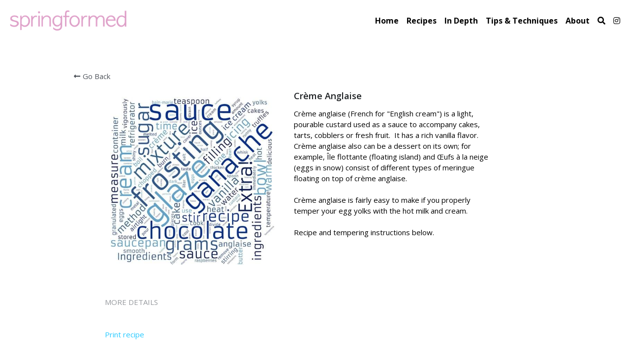

--- FILE ---
content_type: text/html; charset=utf-8
request_url: https://www.springformed.com/portfolio/items/creme-anglaise
body_size: 78140
content:
<!-- Powered by Strikingly.com 4 (1) Jan 16, 2026 at 22:49-->
<!DOCTYPE html>
<html itemscope itemtype='http://schema.org/WebPage' lang='en' xmlns:og='http://ogp.me/ns#' xmlns='http://www.w3.org/1999/xhtml'>
<head>
<title>Crème Anglaise </title>
<!-- removing_gon has activated 100%, so we add not_removing_gon rollout for specific user -->
<script>
//<![CDATA[
window.$S={};$S.app_instances=[];$S.nav=[{"name":"\/recipes","uid":"cbb32ddc-c73a-4631-a95a-4c3f5a60381a","memberOnly":false,"hasPassword":false,"isHomePage":false},{"name":"\/essential-tools","uid":"3a5dcbcf-d86e-48dd-b093-d09ab5a2fde3","memberOnly":false,"hasPassword":false,"isHomePage":false},{"name":"\/whipped-egg-whites","uid":"ae56d1eb-8854-4995-af70-81a8fd172d24","memberOnly":false,"hasPassword":false,"isHomePage":false},{"name":"\/about","uid":"32d72198-8f1b-4852-b4ca-4c4b154dba90","memberOnly":false,"hasPassword":false,"isHomePage":false},{"name":"\/merveilleux","uid":"c4cf379c-9401-42d2-8a7b-0a8f89921d4e","memberOnly":false,"hasPassword":false,"isHomePage":false},{"name":"\/tips-and-techniques","uid":"693b3249-a507-48b5-8c05-63dcf77dd3f0","memberOnly":false,"hasPassword":false,"isHomePage":false},{"name":"\/nuts","uid":"f6b2d2c8-593c-47c9-abe4-f89ee4243f97","memberOnly":false,"hasPassword":false,"isHomePage":false},{"name":"\/resources","uid":"e1c04cc4-1b51-482c-91f5-561a6d9166ba","memberOnly":false,"hasPassword":false,"isHomePage":false},{"name":"\/home","uid":"5c8e002f-c2c8-41ee-a644-98326df5f50c","memberOnly":false,"hasPassword":false,"isHomePage":true},{"name":"\/grams-and-cups","uid":"957b8b90-b0a2-41c6-a246-df74e656d51f","memberOnly":false,"hasPassword":false,"isHomePage":false},{"name":"\/recipe-standards","uid":"e283c24b-c0b2-43e4-b355-75d1574c280a","memberOnly":false,"hasPassword":false,"isHomePage":false},{"name":"\/photo-and-recipe-sharing-policy","uid":"beedb107-13e8-4f24-87c3-725e3ae8fa01","memberOnly":false,"hasPassword":false,"isHomePage":false},{"name":"\/ugly-but-good","uid":"72e35ed5-91be-4d1f-8690-807c40c89ac9","memberOnly":false,"hasPassword":false,"isHomePage":false},{"name":"\/raspberries","uid":"ef029e26-43d6-4871-9718-7e817a85d659","memberOnly":false,"hasPassword":false,"isHomePage":false},{"name":"\/raspberries-fc2c","uid":"c240d038-f23e-4535-9811-60d534b2fc9c","memberOnly":false,"hasPassword":false,"isHomePage":false},{"name":"\/crustless-pumpkin-pie","uid":"964899d3-10b9-4961-bb73-310092161dea","memberOnly":false,"hasPassword":false,"isHomePage":false},{"name":"\/cinnamon-stars","uid":"95f6acfc-5bf8-4bee-846e-60f4b02a53e7","memberOnly":false,"hasPassword":false,"isHomePage":false},{"name":"\/in-depth-b8ba","uid":"26796710-54da-4131-baa8-b501acafb8ba","memberOnly":false,"hasPassword":false,"isHomePage":false},{"name":"\/esterhazy-torte-99be","uid":"45eb7aff-bdbc-47e1-8fa8-d809f17112ab","memberOnly":false,"hasPassword":false,"isHomePage":false},{"name":"\/esterhazy-torte","uid":"45eb7aff-bdbc-47e1-8fa8-d809f17199be","memberOnly":false,"hasPassword":false,"isHomePage":false},{"name":"\/creme-brulee-de9c","uid":"85f4df7a-87f5-44ae-a9b0-aa1da7ea12cd","memberOnly":false,"hasPassword":false,"isHomePage":false},{"name":"\/in-depth","uid":"85f4df7a-87f5-44ae-a9b0-aa1da7eade9c","memberOnly":false,"hasPassword":false,"isHomePage":false},{"name":"\/creme-brulee","uid":"1af75766-97b7-4878-95d2-1bcc276217e8","memberOnly":false,"hasPassword":false,"isHomePage":false}];$S.conf={"SUPPORTED_CURRENCY":[{"code":"AED","symbol":"\u062f.\u0625","decimal":".","thousand":",","precision":2,"name":"United Arab Emirates Dirham"},{"code":"AFN","symbol":"\u060b","decimal":".","thousand":",","precision":2,"name":"Afghan afghani"},{"code":"ALL","symbol":"Lek","decimal":",","thousand":".","precision":2,"name":"Albanian lek"},{"code":"AMD","symbol":"\u058f","decimal":",","thousand":".","precision":2,"name":"Armenian dram"},{"code":"ANG","symbol":"\u0192","decimal":",","thousand":".","precision":2,"name":"Netherlands Antillean guilder"},{"code":"AOA","symbol":"Kz","decimal":",","thousand":".","precision":2,"name":"Angolan kwanza"},{"code":"ARS","symbol":"$","decimal":",","thousand":".","precision":2,"name":"Argentine peso"},{"code":"AUD","symbol":"A$","decimal":".","thousand":" ","precision":2,"name":"Australian Dollar"},{"code":"AWG","symbol":"\u0192","decimal":".","thousand":",","precision":2,"name":"Aruban florin"},{"code":"AZN","symbol":"\u20bc","decimal":".","thousand":",","precision":2,"name":"Azerbaijani Manat"},{"code":"BAM","symbol":"KM","decimal":",","thousand":".","precision":2,"name":"Bosnia and Herzegovina convertible mark"},{"code":"BBD","symbol":"$","decimal":".","thousand":",","precision":2,"name":"Barbadian dollar"},{"code":"BDT","symbol":"Tk","decimal":".","thousand":",","precision":2,"name":"Bangladeshi Taka"},{"code":"BGN","symbol":"\u043b\u0432","decimal":",","thousand":".","precision":2,"name":"Bulgarian lev"},{"code":"BHD","symbol":"\u062f.\u0628","decimal":".","thousand":",","precision":3,"name":"Bahraini dinar"},{"code":"BIF","symbol":"FBu","decimal":".","thousand":",","precision":0,"name":"Burundian franc"},{"code":"BMD","symbol":"$","decimal":".","thousand":",","precision":2,"name":"Bermudian dollar"},{"code":"BND","symbol":"$","decimal":".","thousand":",","precision":2,"name":"Brunei dollar"},{"code":"BOB","symbol":"$b","decimal":",","thousand":".","precision":2,"name":"Bolivian boliviano"},{"code":"BRL","symbol":"R$","decimal":",","thousand":".","precision":2,"name":"Brazilian Real","format":"%s %v"},{"code":"BSD","symbol":"$","decimal":".","thousand":",","precision":2,"name":"Bahamian dollar"},{"code":"BTN","symbol":"Nu.","decimal":".","thousand":",","precision":2,"name":"Bhutanese ngultrum"},{"code":"BWP","symbol":"P","decimal":".","thousand":",","precision":2,"name":"Botswana pula"},{"code":"BYN","symbol":"Br","decimal":".","thousand":",","precision":2,"name":"Belarusian ruble"},{"code":"BZD","symbol":"BZ$","decimal":".","thousand":",","precision":2,"name":"Belize dollar"},{"code":"CAD","symbol":"$","decimal":".","thousand":",","precision":2,"name":"Canadian Dollar"},{"code":"CDF","symbol":"FC","decimal":".","thousand":",","precision":2,"name":"Congolese franc"},{"code":"CHF","symbol":"CHF","decimal":".","thousand":"'","precision":2,"name":"Swiss Franc","format":"%s %v"},{"code":"CLP","symbol":"$","decimal":"","thousand":".","precision":0,"name":"Chilean Peso"},{"code":"CNY","symbol":"\u00a5","decimal":".","thousand":",","precision":2,"name":"Chinese Yuan"},{"code":"CRC","symbol":"\u20a1","decimal":",","thousand":".","precision":2,"name":"Costa Rican col\u00f3n"},{"code":"CUP","symbol":"$","decimal":".","thousand":",","precision":2,"name":"Cuban peso"},{"code":"CVE","symbol":"$","decimal":".","thousand":",","precision":2,"name":"Cape Verdean escudo"},{"code":"CZK","symbol":"K\u010d","decimal":",","thousand":".","precision":2,"name":"Czech Koruna","format":"%v %s"},{"code":"DJF","symbol":"Fdj","decimal":".","thousand":",","precision":0,"name":"Djiboutian franc"},{"code":"DKK","symbol":"kr","decimal":".","thousand":",","precision":2,"name":"Danish Krone","format":"%v %s"},{"code":"DOP","symbol":"RD$","decimal":".","thousand":",","precision":2,"name":"Dominican peso"},{"code":"DZD","symbol":"\u062f\u062c","decimal":",","thousand":".","precision":2,"name":"Algerian dinar"},{"code":"EGP","symbol":"E\u00a3","decimal":".","thousand":",","precision":2,"name":"Egyptian pound"},{"code":"ERN","symbol":"Nkf","decimal":".","thousand":",","precision":2,"name":"Eritrean nakfa"},{"code":"ETB","symbol":"Br","decimal":".","thousand":",","precision":2,"name":"Ethiopian birr"},{"code":"EUR","symbol":"\u20ac","decimal":",","thousand":".","precision":2,"name":"Euro","format":"%v %s"},{"code":"FJD","symbol":"$","decimal":".","thousand":",","precision":2,"name":"Fijian dollar"},{"code":"FKP","symbol":"\u00a3","decimal":".","thousand":",","precision":2,"name":"Falkland Islands pound"},{"code":"GBP","symbol":"\u00a3","decimal":".","thousand":",","precision":2,"name":"British Pound"},{"code":"GEL","symbol":"\u10da","decimal":",","thousand":".","precision":2,"name":"Georgian lari"},{"code":"GGP","symbol":"\u00a3","decimal":".","thousand":",","precision":2,"name":"Guernsey pound"},{"code":"GHS","symbol":"GH\u20b5","decimal":".","thousand":",","precision":2,"name":"Ghanaian cedi"},{"code":"GIP","symbol":"\u00a3","decimal":".","thousand":",","precision":2,"name":"Gibraltar pound"},{"code":"GMD","symbol":"D","decimal":".","thousand":",","precision":2,"name":"Gambian dalasi"},{"code":"GNF","symbol":"\u20a3","decimal":".","thousand":",","precision":0,"name":"Guinean franc"},{"code":"GTQ","symbol":"Q","decimal":".","thousand":",","precision":2,"name":"Guatemalan quetzal"},{"code":"GYD","symbol":"G$","decimal":".","thousand":",","precision":2,"name":"Guyanese dollar"},{"code":"HKD","symbol":"HK$","decimal":".","thousand":",","precision":2,"name":"Hong Kong Dollar"},{"code":"HNL","symbol":"L","decimal":".","thousand":",","precision":2,"name":"Honduran lempira"},{"code":"HRK","symbol":"kn","decimal":".","thousand":",","precision":2,"name":"Croatian kuna"},{"code":"HTG","symbol":"G","decimal":".","thousand":",","precision":2,"name":"Haitian gourde"},{"code":"HUF","symbol":"Ft","decimal":"","thousand":",","precision":0,"name":"Hungarian Forint","format":"%v %s"},{"code":"ILS","symbol":"\u20aa","decimal":".","thousand":",","precision":2,"name":"Israeli New Shekel"},{"code":"IMP","symbol":"\u00a3","decimal":".","thousand":",","precision":2,"name":"Isle of Man pound"},{"code":"INR","symbol":"\u20b9","decimal":".","thousand":",","precision":2,"name":"Indian Rupee"},{"code":"IQD","symbol":"\u062f.\u0639","decimal":".","thousand":",","precision":3,"name":"Iraqi dinar"},{"code":"IRR","symbol":"\u062a\u0648\u0645\u0627\u0646","decimal":".","thousand":",","precision":2,"name":"Iranian rial"},{"code":"ISK","symbol":"kr","decimal":",","thousand":".","precision":2,"name":"Icelandic kr\u00f3na"},{"code":"JEP","symbol":"\u00a3","decimal":".","thousand":",","precision":2,"name":"Jersey pound"},{"code":"JMD","symbol":"J$","decimal":".","thousand":",","precision":2,"name":"Jamaican Dollar"},{"code":"JOD","symbol":"JD","decimal":".","thousand":",","precision":3,"name":"Jordanian Dinar"},{"code":"JPY","symbol":"\u00a5","decimal":"","thousand":",","precision":0,"name":"Japanese Yen","format":"%s %v"},{"code":"KES","symbol":"KSh","decimal":".","thousand":",","precision":2,"name":"Kenyan shilling"},{"code":"KGS","symbol":"\u043b\u0432","decimal":",","thousand":".","precision":2,"name":"Kyrgyzstani som"},{"code":"KHR","symbol":"\u17db","decimal":".","thousand":",","precision":2,"name":"Cambodian riel"},{"code":"KMF","symbol":"CF","decimal":".","thousand":",","precision":0,"name":"Comorian franc"},{"code":"KPW","symbol":"\u20a9","decimal":".","thousand":",","precision":2,"name":"North Korean won"},{"code":"KRW","symbol":"\uc6d0","decimal":"","thousand":",","precision":0,"name":"South Korean Won","format":"%v %s"},{"code":"KWD","symbol":"\u062f.\u0643","decimal":".","thousand":",","precision":3,"name":"Kuwait dinar"},{"code":"KYD","symbol":"CI$","decimal":".","thousand":",","precision":2,"name":"Cayman Islands dollar"},{"code":"KZT","symbol":"\u20b8","decimal":",","thousand":".","precision":2,"name":"Kazakhstani tenge"},{"code":"LBP","symbol":"LL","decimal":".","thousand":",","precision":2,"name":"Lebanese pound"},{"code":"LKR","symbol":"\u20a8","decimal":".","thousand":",","precision":2,"name":"Sri Lankan rupee"},{"code":"LRD","symbol":"LR$","decimal":".","thousand":",","precision":2,"name":"Liberian dollar"},{"code":"LSL","symbol":"M","decimal":".","thousand":",","precision":2,"name":"Lesotho loti"},{"code":"LYD","symbol":"LD","decimal":".","thousand":",","precision":3,"name":"Libyan dinar"},{"code":"MAD","symbol":"\u062f.\u0645.","decimal":",","thousand":".","precision":2,"name":"Moroccan dirham"},{"code":"MDL","symbol":"L","decimal":",","thousand":".","precision":2,"name":"Moldovan leu"},{"code":"MGA","symbol":"Ar","decimal":".","thousand":",","precision":0,"name":"Malagasy ariary"},{"code":"MKD","symbol":"\u0434\u0435\u043d","decimal":",","thousand":".","precision":2,"name":"Macedonian denar"},{"code":"MMK","symbol":"Ks","decimal":".","thousand":",","precision":2,"name":"Myanmar kyat"},{"code":"MNT","symbol":"\u20ae","decimal":".","thousand":",","precision":2,"name":"Mongolian tugrik"},{"code":"MOP","symbol":"MOP$","decimal":".","thousand":",","precision":2,"name":"Macanese pataca"},{"code":"MRO","symbol":"UM","decimal":".","thousand":",","precision":2,"name":"Mauritanian Ouguiya"},{"code":"MRU","symbol":"UM","decimal":".","thousand":",","precision":2,"name":"Mauritanian ouguiya"},{"code":"MUR","symbol":"\u20a8","decimal":".","thousand":",","precision":2,"name":"Mauritian rupee"},{"code":"MVR","symbol":"Rf","decimal":".","thousand":",","precision":2,"name":"Maldivian rufiyaa"},{"code":"MWK","symbol":"K","decimal":".","thousand":",","precision":2,"name":"Malawian kwacha"},{"code":"MXN","symbol":"$","decimal":".","thousand":",","precision":2,"name":"Mexican Peso"},{"code":"MYR","symbol":"RM","decimal":".","thousand":",","precision":2,"name":"Malaysian Ringgit"},{"code":"MZN","symbol":"MT","decimal":",","thousand":".","precision":2,"name":"Mozambican metical"},{"code":"NAD","symbol":"N$","decimal":".","thousand":",","precision":2,"name":"Namibian dollar"},{"code":"NGN","symbol":"\u20a6","decimal":".","thousand":",","precision":2,"name":"Nigerian naira"},{"code":"NIO","symbol":"C$","decimal":".","thousand":",","precision":2,"name":"Nicaraguan c\u00f3rdoba"},{"code":"NOK","symbol":"kr","decimal":",","thousand":".","precision":2,"name":"Norwegian Krone","format":"%v %s"},{"code":"NPR","symbol":"\u20a8","decimal":".","thousand":",","precision":2,"name":"Nepalese rupee"},{"code":"NZD","symbol":"$","decimal":".","thousand":",","precision":2,"name":"New Zealand Dollar"},{"code":"OMR","symbol":"\u0631.\u0639.","decimal":".","thousand":",","precision":3,"name":"Omani rial"},{"code":"PAB","symbol":"B\/.","decimal":".","thousand":",","precision":2,"name":"Panamanian balboa"},{"code":"PEN","symbol":"S\/.","decimal":".","thousand":",","precision":2,"name":"Peruvian Sol"},{"code":"PGK","symbol":"K","decimal":".","thousand":",","precision":2,"name":"Papua New Guinean kina"},{"code":"PHP","symbol":"\u20b1","decimal":".","thousand":",","precision":2,"name":"Philippine Peso"},{"code":"PKR","symbol":"\u20a8","decimal":".","thousand":",","precision":2,"name":"Pakistani rupee"},{"code":"PLN","symbol":"z\u0142","decimal":",","thousand":" ","precision":2,"name":"Polish Zloty","format":"%v %s"},{"code":"PYG","symbol":"\u20b2","decimal":",","thousand":".","precision":0,"name":"Paraguayan guaran\u00ed"},{"code":"QAR","symbol":"\u0631.\u0642","decimal":".","thousand":",","precision":2,"name":"Qatari riyal"},{"code":"RON","symbol":"lei","decimal":",","thousand":".","precision":2,"name":"Romanian leu"},{"code":"RSD","symbol":"\u0434\u0438\u043d","decimal":",","thousand":".","precision":2,"name":"Serbian dinar"},{"code":"RUB","symbol":"\u20bd","decimal":",","thousand":".","precision":2,"name":"Russian Ruble","format":"%v %s"},{"code":"RWF","symbol":"FRw","decimal":".","thousand":",","precision":0,"name":"Rwandan franc"},{"code":"SAR","symbol":"\u0631.\u0633","decimal":".","thousand":",","precision":2,"name":"Saudi Arabian riyal"},{"code":"SBD","symbol":"SI$","decimal":".","thousand":",","precision":2,"name":"Solomon Islands dollar"},{"code":"SCR","symbol":"SRe","decimal":".","thousand":",","precision":2,"name":"Seychellois rupee"},{"code":"SDG","symbol":"SDG","decimal":".","thousand":",","precision":2,"name":"Sudanese pound"},{"code":"SEK","symbol":"kr","decimal":".","thousand":" ","precision":2,"name":"Swedish Krona","format":"%v %s"},{"code":"SGD","symbol":"S$","decimal":".","thousand":",","precision":2,"name":"Singapore Dollar"},{"code":"SHP","symbol":"\u00a3","decimal":".","thousand":",","precision":2,"name":"Saint Helena pound"},{"code":"SLL","symbol":"Le","decimal":".","thousand":",","precision":2,"name":"Sierra Leonean leone"},{"code":"SOS","symbol":"S","decimal":".","thousand":",","precision":2,"name":"Somali shilling"},{"code":"SRD","symbol":"$","decimal":",","thousand":".","precision":2,"name":"Surinamese dollar"},{"code":"SSP","symbol":"SS\u00a3","decimal":".","thousand":",","precision":2,"name":"South Sudanese pound"},{"code":"STD","symbol":"Db","decimal":".","thousand":",","precision":2,"name":"Sao Tomean Dobra"},{"code":"STN","symbol":"Db","decimal":".","thousand":",","precision":2,"name":"S\u00e3o Tom\u00e9 and Pr\u00edncipe dobra"},{"code":"SYP","symbol":"LS","decimal":".","thousand":",","precision":2,"name":"Syrian pound"},{"code":"SZL","symbol":"E","decimal":".","thousand":",","precision":2,"name":"Swazi lilangeni"},{"code":"THB","symbol":"\u0e3f","decimal":".","thousand":",","precision":2,"name":"Thai Baht"},{"code":"TJS","symbol":"SM","decimal":".","thousand":",","precision":2,"name":"Tajikistani somoni"},{"code":"TMT","symbol":"T","decimal":".","thousand":",","precision":2,"name":"Turkmenistan manat"},{"code":"TND","symbol":"\u062f.\u062a","decimal":".","thousand":",","precision":3,"name":"Tunisian dinar"},{"code":"TOP","symbol":"T$","decimal":".","thousand":",","precision":2,"name":"Tongan pa\u02bbanga"},{"code":"TRY","symbol":"\u20ba","decimal":".","thousand":",","precision":2,"name":"Turkish lira"},{"code":"TTD","symbol":"TT$","decimal":".","thousand":",","precision":2,"name":"Trinidad and Tobago dollar"},{"code":"TWD","symbol":"NT$","decimal":"","thousand":",","precision":0,"name":"New Taiwan Dollar"},{"code":"TZS","symbol":"Tsh","decimal":".","thousand":",","precision":2,"name":"Tanzanian shilling"},{"code":"UAH","symbol":"\u20b4","decimal":".","thousand":",","precision":2,"name":"Ukrainian hryvnia"},{"code":"UGX","symbol":"USh","decimal":".","thousand":",","precision":2,"name":"Ugandan shilling"},{"code":"USD","symbol":"$","decimal":".","thousand":",","precision":2,"name":"United States Dollar"},{"code":"UYU","symbol":"$U","decimal":",","thousand":".","precision":2,"name":"Uruguayan peso"},{"code":"UZS","symbol":"\u043b\u0432","decimal":",","thousand":".","precision":2,"name":"Uzbekistani so\u02bbm"},{"code":"VES","symbol":"Bs.S.","decimal":".","thousand":",","precision":2,"name":"Venezuelan bol\u00edvar soberano"},{"code":"VUV","symbol":"VT","decimal":".","thousand":",","precision":0,"name":"Vanuatu vatu"},{"code":"WST","symbol":"WS$","decimal":".","thousand":",","precision":2,"name":"Samoan t\u0101l\u0101"},{"code":"XAF","symbol":"FCFA","decimal":".","thousand":",","precision":0,"name":"Central African CFA franc"},{"code":"XCD","symbol":"EC$","decimal":".","thousand":",","precision":2,"name":"East Caribbean dollar"},{"code":"XDR","symbol":"SDR","decimal":".","thousand":"","precision":0,"name":"Special drawing rights"},{"code":"XOF","symbol":"CFA","decimal":".","thousand":",","precision":0,"name":"West African CFA franc"},{"code":"XPF","symbol":"\u20a3","decimal":".","thousand":",","precision":0,"name":"CFP franc"},{"code":"YER","symbol":"\u0631.\u064a","decimal":".","thousand":",","precision":2,"name":"Yemeni rial"},{"code":"ZAR","symbol":"R","decimal":".","thousand":",","precision":2,"name":"South African Rand"},{"code":"ZMW","symbol":"K","decimal":",","thousand":".","precision":2,"name":"Zambian kwacha"},{"code":"IDR","symbol":"Rp ","decimal":"","thousand":".","precision":0,"name":"Indonesian Rupiah"},{"code":"VND","symbol":"\u20ab","decimal":"","thousand":".","precision":0,"name":"Vietnamese Dong","format":"%v%s"},{"code":"LAK","symbol":"\u20ad","decimal":".","thousand":",","precision":2,"name":"Lao kip"},{"code":"COP","symbol":"$","decimal":".","thousand":",","precision":0,"name":"Colombian Peso"}],"pages_show_static_path":"https:\/\/static-assets.strikinglycdn.com\/pages_show_static-bc1f19a55f2b44d4730b53552286eb27fea2e9da8282fb2743c9147c736f5092.js","keenio_collection":"strikingly_pageviews","keenio_collection_sharding":"strikingly_pageviews-13400001-13500000","keenio_pbs_impression_collection":"strikingly_pbs_impression","keenio_pbs_conversion_collection":"strikingly_pbs_conversion","keenio_pageservice_imageshare_collection":"strikingly_pageservice_imageshare","keenio_page_socialshare_collection":"strikingly_page_socialshare","keenio_page_framing_collection":"strikingly_page_framing","keenio_file_download_collection":"strikingly_file_download","keenio_ecommerce_buyer_landing":"strikingly_ecommerce_buyer_landing","keenio_ecommerce_buyer_viewed_checkout_dialog":"strikingly_ecommerce_buyer_viewed_checkout_dialog","keenio_ecommerce_buyer_completed_shipping_address":"strikingly_ecommerce_buyer_completed_shipping_address","keenio_ecommerce_buyer_selected_payment_method":"strikingly_ecommerce_buyer_selected_payment_method","keenio_ecommerce_buyer_canceled_order":"strikingly_ecommerce_buyer_canceled_order","keenio_ecommerce_buyer_added_item_to_cart":"strikingly_ecommerce_buyer_added_item_to_cart","keenio_events_collection":"strikingly_events","is_screenshot_rendering":false,"ecommerce_stripe_alipay":false,"headless_render":null,"wx_instant_follow":false,"is_google_analytics_enabled":true,"is_strikingly_analytics_enabled":true,"is_from_site_to_app":false,"is_weitie":false,"weitie_post_id":null,"weitie_meta_info":null,"weitie_slogan":"\u65e0\u9700\u6ce8\u518c\u7684\u53d1\u5e16\u795e\u5668","gdpr_compliance_feature":false,"strikingly_live_chat_settings":null,"FACEBOOK_APP_ID":"138736959550286","FACEBOOK_PERMS":"email"};$S.fonts=null;$S.live_site=true;$S.user_meta={"user_type":"","live_chat_branding":false,"oneClickShareInfo":null};$S.global_conf={"premium_apps":["HtmlApp","EcwidApp","MailChimpApp","CeleryApp","LocuApp"],"environment":"production","env":"production","host_suffix":"strikingly.com","asset_url":"https:\/\/static-assets.strikinglycdn.com","locale":"en","in_china":false,"country_code":null,"browser_locale":null,"is_sxl":false,"china_optimization":false,"enable_live_chat":true,"enable_internal_footer_layout":["33212390","11376106","13075825","12954266","11479862","28250243","28142805","28250455","28250492","23063547","28250512","23063531","28250538","28250791","23063511","28250526","28250588","28250582","28250575","28250570","23063556","28250565","13128850","13075827","13033035","13107039","12989659","12954536","13029321","12967243","12935703","13128849","189186","23559408","22317661","23559972","23559402","23559419","23559961","23559424","23568836","23559400","23559427","23559394","23559955","23559949","23568824","23559953","22317663","13032471","13070869","13107041","13100761","13100763","13039483","12989656","12935476","13029732","13070868","13115975","13115977","12967468"],"user_image_cdn":{"qn":"\/\/user-assets.sxlcdn.com","s":"\/\/custom-images.strikinglycdn.com"},"GROWINGIO_API_KEY":null,"BAIDU_API_KEY":null,"SEGMENTIO_API_KEY":"eb3txa37hi","FACEBOOK_APP_ID":"138736959550286","WECHAT_APP_ID":null,"WECHAT_MP_APP_ID":"","KEEN_IO_PROJECT_ID":"5317e03605cd66236a000002","KEEN_IO_WRITE_KEY":"[base64]","FIREBASE_URL":"bobcat.firebaseIO.com","CLOUDINARY_CLOUD_NAME":"hrscywv4p","CLOUDINARY_PRESET":"oxbxiyxl","rollout":{"background_for_all_sections":false,"crm_livechat":true,"stripe_payer_email":false,"stripe_alipay":true,"stripe_wechatpay":true,"stripe_afterpay":true,"stripe_klarna":true,"paynow_unionpay":true,"tw_payment_registration_upgrade":true,"new_checkout_design":true,"checkout_form_integration":true,"s6_feature":true,"customize_image_appearance":true,"advanced_section_layout_setting":true,"google_invisible_recaptcha":true,"invisible_hcaptcha":false,"show_dummy_data_in_editor":true,"show_dummy_data_in_cro_editor":true,"mobile_editor_2023":true,"mobile_editor_2023_part3":true,"vertical_alignment_2023":true,"enable_migrate_page_data":true,"enable_section_smart_binding":true,"portfolio_region_options":false,"domain_connection_v2":true,"new_blog_editor":true,"new_blog_editor_disabled":false,"draft_editor":true,"disable_draft_editor":false,"new_blog_layout":true,"new_store_layout":true,"gallery_section_2021":true,"strikingly_618":false,"nav_2021":true,"can_use_section_default_format":true,"can_use_section_text_align":true,"section_improvements_part1":true,"nav_2021_off":false,"nav_2023":true,"delay_gon":false,"shake_ssr_gon":false,"feature_list_2023":true,"pbs_i18n":true,"support_sca":false,"dlz_badge":false,"show_kickstart_entry_in_dashboard_support_widget":true,"need_html_custom_code_review":true,"has_hydrated_sections":false,"show_support_widget_in_live_site":false,"wechat_sharing":false,"new_wechat_oauth":false,"midtrans_payments":false,"pbs_variation_b":true,"all_currencies":true,"language_region_redirect_options":false,"portfolio_addon_items":false,"custom_review_v2":false},"cookie_categories":{"necessary":["_claim_popup_ref","member_name","authenticationToken","_pbs_i18n_ab_test","__strk_cookie_notification","__is_open_strk_necessary_cookie","__is_open_strk_analytics_cookie","__is_open_strk_preferences_cookie","site_id","crm_chat_token","authenticationToken","member_id","page_nocache","page_password","page_password_uid","return_path_after_verification","return_path_after_page_verification","is_submitted_all"],"preferences":["__strk_cookie_comment_name","__strk_cookie_comment_email"],"analytics":["__strk_session_id"]},"WEITIE_APP_ID":null,"WEITIE_MP_APP_ID":null,"BUGSNAG_FE_API_KEY":"","BUGSNAG_FE_JS_RELEASE_STAGE":"production","google":{"recaptcha_v2_client_key":"6LeRypQbAAAAAGgaIHIak2L7UaH4Mm3iS6Tpp7vY","recaptcha_v2_invisible_client_key":"6LdmtBYdAAAAAJmE1hETf4IHoUqXQaFuJxZPO8tW"},"hcaptcha":{"hcaptcha_checkbox_key":"cd7ccab0-57ca-49aa-98ac-db26473a942a","hcaptcha_invisible_key":"65400c5a-c122-4648-971c-9f7e931cd872"},"kickstart_locale_selection":{"en":"100","de":"100","es":"100","fr":"100","it":"100","nl":"100","pt-BR":"100","fi":"100","no":"100","sv":"100","pl":"100","cs":"100","ro":"100","ar":"100","id":"100","vi":"0","ja":"100","zh-CN":"100","zh-TW":"100"},"honeypot":"1f728d41"};$S.country_list={"europe":{"name":"Europe","continent":"europe"},"asia":{"name":"Asia","continent":"asia"},"northamerica":{"name":"North America","continent":"northamerica"},"southamerica":{"name":"South America","continent":"southamerica"},"australia":{"name":"Australia","continent":"australia"},"antarctica":{"name":"Antarctica","continent":"antarctica"},"africa":{"name":"Africa","continent":"africa"},"ad":{"name":"Andorra","continent":"europe"},"ae":{"name":"United Arab Emirates","continent":"asia"},"af":{"name":"Afghanistan","continent":"asia"},"ag":{"name":"Antigua and Barbuda","continent":"northamerica"},"ai":{"name":"Anguilla","continent":"northamerica"},"al":{"name":"Albania","continent":"europe"},"am":{"name":"Armenia","continent":"asia"},"an":{"name":"Netherlands Antilles","continent":"northamerica"},"ao":{"name":"Angola","continent":"africa"},"aq":{"name":"Antarctica","continent":"antarctica"},"ar":{"name":"Argentina","continent":"southamerica"},"as":{"name":"American Samoa","continent":"australia"},"at":{"name":"Austria","continent":"europe"},"au":{"name":"Australia","continent":"australia"},"aw":{"name":"Aruba","continent":"northamerica"},"ax":{"name":"\u00c5land Islands","continent":"europe"},"az":{"name":"Azerbaijan","continent":"asia"},"ba":{"name":"Bosnia and Herzegovina","continent":"europe"},"bb":{"name":"Barbados","continent":"northamerica"},"bd":{"name":"Bangladesh","continent":"asia"},"be":{"name":"Belgium","continent":"europe"},"bf":{"name":"Burkina Faso","continent":"africa"},"bg":{"name":"Bulgaria","continent":"europe"},"bh":{"name":"Bahrain","continent":"asia"},"bi":{"name":"Burundi","continent":"africa"},"bj":{"name":"Benin","continent":"africa"},"bl":{"name":"Saint Barth\u00e9lemy","continent":"northamerica"},"bm":{"name":"Bermuda","continent":"northamerica"},"bn":{"name":"Brunei Darussalam","continent":"asia"},"bo":{"name":"Bolivia","continent":"southamerica"},"bq":{"name":"Bonaire, Sint Eustatius and Saba","continent":"northamerica"},"br":{"name":"Brazil","continent":"southamerica"},"bs":{"name":"Bahamas","continent":"northamerica"},"bt":{"name":"Bhutan","continent":"asia"},"bv":{"name":"Bouvet Island","continent":"antarctica"},"bw":{"name":"Botswana","continent":"africa"},"by":{"name":"Belarus","continent":"europe"},"bz":{"name":"Belize","continent":"northamerica"},"ca":{"name":"Canada","continent":"northamerica"},"cc":{"name":"Cocos (Keeling) Islands","continent":"asia"},"cd":{"name":"Congo, The Democratic Republic Of The","continent":"africa"},"cf":{"name":"Central African Republic","continent":"africa"},"cg":{"name":"Congo","continent":"africa"},"ch":{"name":"Switzerland","continent":"europe"},"ci":{"name":"C\u00f4te D'Ivoire","continent":"africa"},"ck":{"name":"Cook Islands","continent":"australia"},"cl":{"name":"Chile","continent":"southamerica"},"cm":{"name":"Cameroon","continent":"africa"},"cn":{"name":"China","continent":"asia"},"co":{"name":"Colombia","continent":"southamerica"},"cr":{"name":"Costa Rica","continent":"northamerica"},"cu":{"name":"Cuba","continent":"northamerica"},"cv":{"name":"Cape Verde","continent":"africa"},"cw":{"name":"Cura\u00e7ao","continent":"northamerica"},"cx":{"name":"Christmas Island","continent":"asia"},"cy":{"name":"Cyprus","continent":"asia"},"cz":{"name":"Czech Republic","continent":"europe"},"de":{"name":"Germany","continent":"europe"},"dj":{"name":"Djibouti","continent":"africa"},"dk":{"name":"Denmark","continent":"europe"},"dm":{"name":"Dominica","continent":"northamerica"},"do":{"name":"Dominican Republic","continent":"northamerica"},"dz":{"name":"Algeria","continent":"africa"},"ec":{"name":"Ecuador","continent":"southamerica"},"ee":{"name":"Estonia","continent":"europe"},"eg":{"name":"Egypt","continent":"africa"},"eh":{"name":"Western Sahara","continent":"africa"},"er":{"name":"Eritrea","continent":"africa"},"es":{"name":"Spain","continent":"europe"},"et":{"name":"Ethiopia","continent":"africa"},"fi":{"name":"Finland","continent":"europe"},"fj":{"name":"Fiji","continent":"australia"},"fk":{"name":"Falkland Islands (Malvinas)","continent":"southamerica"},"fm":{"name":"Micronesia, Federated States Of","continent":"australia"},"fo":{"name":"Faroe Islands","continent":"europe"},"fr":{"name":"France","continent":"europe"},"ga":{"name":"Gabon","continent":"africa"},"gb":{"name":"United Kingdom","continent":"europe"},"gd":{"name":"Grenada","continent":"northamerica"},"ge":{"name":"Georgia","continent":"asia"},"gf":{"name":"French Guiana","continent":"southamerica"},"gg":{"name":"Guernsey","continent":"europe"},"gh":{"name":"Ghana","continent":"africa"},"gi":{"name":"Gibraltar","continent":"europe"},"gl":{"name":"Greenland","continent":"northamerica"},"gm":{"name":"Gambia","continent":"africa"},"gn":{"name":"Guinea","continent":"africa"},"gp":{"name":"Guadeloupe","continent":"northamerica"},"gq":{"name":"Equatorial Guinea","continent":"africa"},"gr":{"name":"Greece","continent":"europe"},"gs":{"name":"South Georgia and the South Sandwich Islands","continent":"antarctica"},"gt":{"name":"Guatemala","continent":"northamerica"},"gu":{"name":"Guam","continent":"australia"},"gw":{"name":"Guinea-Bissau","continent":"africa"},"gy":{"name":"Guyana","continent":"southamerica"},"hk":{"name":"Hong Kong SAR China","continent":"asia"},"hm":{"name":"Heard and McDonald Islands","continent":"antarctica"},"hn":{"name":"Honduras","continent":"northamerica"},"hr":{"name":"Croatia","continent":"europe"},"ht":{"name":"Haiti","continent":"northamerica"},"hu":{"name":"Hungary","continent":"europe"},"id":{"name":"Indonesia","continent":"asia"},"ie":{"name":"Ireland","continent":"europe"},"il":{"name":"Israel","continent":"asia"},"im":{"name":"Isle of Man","continent":"europe"},"in":{"name":"India","continent":"asia"},"io":{"name":"British Indian Ocean Territory","continent":"asia"},"iq":{"name":"Iraq","continent":"asia"},"ir":{"name":"Iran, Islamic Republic Of","continent":"asia"},"is":{"name":"Iceland","continent":"europe"},"it":{"name":"Italy","continent":"europe"},"je":{"name":"Jersey","continent":"europe"},"jm":{"name":"Jamaica","continent":"northamerica"},"jo":{"name":"Jordan","continent":"asia"},"jp":{"name":"Japan","continent":"asia"},"ke":{"name":"Kenya","continent":"africa"},"kg":{"name":"Kyrgyzstan","continent":"asia"},"kh":{"name":"Cambodia","continent":"asia"},"ki":{"name":"Kiribati","continent":"australia"},"km":{"name":"Comoros","continent":"africa"},"kn":{"name":"Saint Kitts And Nevis","continent":"northamerica"},"kp":{"name":"Korea, Democratic People's Republic Of","continent":"asia"},"kr":{"name":"Korea, Republic of","continent":"asia"},"kw":{"name":"Kuwait","continent":"asia"},"ky":{"name":"Cayman Islands","continent":"northamerica"},"kz":{"name":"Kazakhstan","continent":"asia"},"la":{"name":"Lao People's Democratic Republic","continent":"asia"},"lb":{"name":"Lebanon","continent":"asia"},"lc":{"name":"Saint Lucia","continent":"northamerica"},"li":{"name":"Liechtenstein","continent":"europe"},"lk":{"name":"Sri Lanka","continent":"asia"},"lr":{"name":"Liberia","continent":"africa"},"ls":{"name":"Lesotho","continent":"africa"},"lt":{"name":"Lithuania","continent":"europe"},"lu":{"name":"Luxembourg","continent":"europe"},"lv":{"name":"Latvia","continent":"europe"},"ly":{"name":"Libya","continent":"africa"},"ma":{"name":"Morocco","continent":"africa"},"mc":{"name":"Monaco","continent":"europe"},"md":{"name":"Moldova, Republic of","continent":"europe"},"me":{"name":"Montenegro","continent":"europe"},"mf":{"name":"Saint Martin","continent":"northamerica"},"mg":{"name":"Madagascar","continent":"africa"},"mh":{"name":"Marshall Islands","continent":"australia"},"mk":{"name":"North Macedonia","continent":"europe"},"ml":{"name":"Mali","continent":"africa"},"mm":{"name":"Myanmar","continent":"asia"},"mn":{"name":"Mongolia","continent":"asia"},"mo":{"name":"Macao SAR China","continent":"asia"},"mp":{"name":"Northern Mariana Islands","continent":"australia"},"mq":{"name":"Martinique","continent":"northamerica"},"mr":{"name":"Mauritania","continent":"africa"},"ms":{"name":"Montserrat","continent":"northamerica"},"mt":{"name":"Malta","continent":"europe"},"mu":{"name":"Mauritius","continent":"africa"},"mv":{"name":"Maldives","continent":"asia"},"mw":{"name":"Malawi","continent":"africa"},"mx":{"name":"Mexico","continent":"northamerica"},"my":{"name":"Malaysia","continent":"asia"},"mz":{"name":"Mozambique","continent":"africa"},"na":{"name":"Namibia","continent":"africa"},"nc":{"name":"New Caledonia","continent":"australia"},"ne":{"name":"Niger","continent":"africa"},"nf":{"name":"Norfolk Island","continent":"australia"},"ng":{"name":"Nigeria","continent":"africa"},"ni":{"name":"Nicaragua","continent":"northamerica"},"nl":{"name":"Netherlands","continent":"europe"},"no":{"name":"Norway","continent":"europe"},"np":{"name":"Nepal","continent":"asia"},"nr":{"name":"Nauru","continent":"australia"},"nu":{"name":"Niue","continent":"australia"},"nz":{"name":"New Zealand","continent":"australia"},"om":{"name":"Oman","continent":"asia"},"pa":{"name":"Panama","continent":"northamerica"},"pe":{"name":"Peru","continent":"southamerica"},"pf":{"name":"French Polynesia","continent":"australia"},"pg":{"name":"Papua New Guinea","continent":"australia"},"ph":{"name":"Philippines","continent":"asia"},"pk":{"name":"Pakistan","continent":"asia"},"pl":{"name":"Poland","continent":"europe"},"pm":{"name":"Saint Pierre And Miquelon","continent":"northamerica"},"pn":{"name":"Pitcairn","continent":"australia"},"pr":{"name":"Puerto Rico","continent":"northamerica"},"ps":{"name":"Palestine, State of","continent":"asia"},"pt":{"name":"Portugal","continent":"europe"},"pw":{"name":"Palau","continent":"australia"},"py":{"name":"Paraguay","continent":"southamerica"},"qa":{"name":"Qatar","continent":"asia"},"re":{"name":"R\u00e9union","continent":"africa"},"ro":{"name":"Romania","continent":"europe"},"rs":{"name":"Serbia","continent":"europe"},"ru":{"name":"Russian Federation","continent":"europe"},"rw":{"name":"Rwanda","continent":"africa"},"sa":{"name":"Saudi Arabia","continent":"asia"},"sb":{"name":"Solomon Islands","continent":"australia"},"sc":{"name":"Seychelles","continent":"africa"},"sd":{"name":"Sudan","continent":"africa"},"se":{"name":"Sweden","continent":"europe"},"sg":{"name":"Singapore","continent":"asia"},"sh":{"name":"Saint Helena","continent":"africa"},"si":{"name":"Slovenia","continent":"europe"},"sj":{"name":"Svalbard And Jan Mayen","continent":"europe"},"sk":{"name":"Slovakia","continent":"europe"},"sl":{"name":"Sierra Leone","continent":"africa"},"sm":{"name":"San Marino","continent":"europe"},"sn":{"name":"Senegal","continent":"africa"},"so":{"name":"Somalia","continent":"africa"},"sr":{"name":"Suriname","continent":"southamerica"},"ss":{"name":"South Sudan","continent":"africa"},"st":{"name":"Sao Tome and Principe","continent":"africa"},"sv":{"name":"El Salvador","continent":"northamerica"},"sx":{"name":"Sint Maarten","continent":"northamerica"},"sy":{"name":"Syrian Arab Republic","continent":"asia"},"sz":{"name":"Swaziland","continent":"africa"},"tc":{"name":"Turks and Caicos Islands","continent":"northamerica"},"td":{"name":"Chad","continent":"africa"},"tf":{"name":"French Southern Territories","continent":"antarctica"},"tg":{"name":"Togo","continent":"africa"},"th":{"name":"Thailand","continent":"asia"},"tj":{"name":"Tajikistan","continent":"asia"},"tk":{"name":"Tokelau","continent":"australia"},"tl":{"name":"Timor-Leste","continent":"asia"},"tm":{"name":"Turkmenistan","continent":"asia"},"tn":{"name":"Tunisia","continent":"africa"},"to":{"name":"Tonga","continent":"australia"},"tr":{"name":"Turkey","continent":"europe"},"tt":{"name":"Trinidad and Tobago","continent":"northamerica"},"tv":{"name":"Tuvalu","continent":"australia"},"tw":{"name":"Taiwan","continent":"asia"},"tz":{"name":"Tanzania, United Republic of","continent":"africa"},"ua":{"name":"Ukraine","continent":"europe"},"ug":{"name":"Uganda","continent":"africa"},"um":{"name":"United States Minor Outlying Islands","continent":"australia"},"us":{"name":"United States","continent":"northamerica"},"uy":{"name":"Uruguay","continent":"southamerica"},"uz":{"name":"Uzbekistan","continent":"asia"},"va":{"name":"Holy See (Vatican City State)","continent":"europe"},"vc":{"name":"Saint Vincent And The Grenadines","continent":"northamerica"},"ve":{"name":"Venezuela, Bolivarian Republic of","continent":"southamerica"},"vg":{"name":"Virgin Islands, British","continent":"northamerica"},"vi":{"name":"Virgin Islands, U.S.","continent":"northamerica"},"vn":{"name":"Vietnam","continent":"asia"},"vu":{"name":"Vanuatu","continent":"australia"},"wf":{"name":"Wallis and Futuna","continent":"australia"},"ws":{"name":"Samoa","continent":"australia"},"ye":{"name":"Yemen","continent":"asia"},"yt":{"name":"Mayotte","continent":"africa"},"za":{"name":"South Africa","continent":"africa"},"zm":{"name":"Zambia","continent":"africa"},"zw":{"name":"Zimbabwe","continent":"africa"}};$S.state_list={"us":[{"name":"Alabama","abbr":"AL"},{"name":"Alaska","abbr":"AK"},{"name":"American Samoa","abbr":"AS"},{"name":"Arizona","abbr":"AZ"},{"name":"Arkansas","abbr":"AR"},{"name":"California","abbr":"CA"},{"name":"Colorado","abbr":"CO"},{"name":"Connecticut","abbr":"CT"},{"name":"Delaware","abbr":"DE"},{"name":"District of Columbia","abbr":"DC"},{"name":"Florida","abbr":"FL"},{"name":"Georgia","abbr":"GA"},{"name":"Guam","abbr":"GU"},{"name":"Hawaii","abbr":"HI"},{"name":"Idaho","abbr":"ID"},{"name":"Illinois","abbr":"IL"},{"name":"Indiana","abbr":"IN"},{"name":"Iowa","abbr":"IA"},{"name":"Kansas","abbr":"KS"},{"name":"Kentucky","abbr":"KY"},{"name":"Louisiana","abbr":"LA"},{"name":"Maine","abbr":"ME"},{"name":"Maryland","abbr":"MD"},{"name":"Massachusetts","abbr":"MA"},{"name":"Michigan","abbr":"MI"},{"name":"Minnesota","abbr":"MN"},{"name":"Mississippi","abbr":"MS"},{"name":"Missouri","abbr":"MO"},{"name":"Montana","abbr":"MT"},{"name":"Nebraska","abbr":"NE"},{"name":"Nevada","abbr":"NV"},{"name":"New Hampshire","abbr":"NH"},{"name":"New Jersey","abbr":"NJ"},{"name":"New Mexico","abbr":"NM"},{"name":"New York","abbr":"NY"},{"name":"North Carolina","abbr":"NC"},{"name":"North Dakota","abbr":"ND"},{"name":"Northern Mariana Islands","abbr":"MP"},{"name":"Ohio","abbr":"OH"},{"name":"Oklahoma","abbr":"OK"},{"name":"Oregon","abbr":"OR"},{"name":"Pennsylvania","abbr":"PA"},{"name":"Puerto Rico","abbr":"PR"},{"name":"Rhode Island","abbr":"RI"},{"name":"South Carolina","abbr":"SC"},{"name":"South Dakota","abbr":"SD"},{"name":"Tennessee","abbr":"TN"},{"name":"Texas","abbr":"TX"},{"name":"Utah","abbr":"UT"},{"name":"Vermont","abbr":"VT"},{"name":"Virgin Islands","abbr":"VI"},{"name":"Virginia","abbr":"VA"},{"name":"Washington","abbr":"WA"},{"name":"West Virginia","abbr":"WV"},{"name":"Wisconsin","abbr":"WI"},{"name":"Wyoming","abbr":"WY"}],"ca":[{"name":"Alberta","abbr":"AB"},{"name":"British Columbia","abbr":"BC"},{"name":"Manitoba","abbr":"MB"},{"name":"New Brunswick","abbr":"NB"},{"name":"Newfoundland and Labrador","abbr":"NL"},{"name":"Nova Scotia","abbr":"NS"},{"name":"Northwest Territories","abbr":"NT"},{"name":"Nunavut","abbr":"NU"},{"name":"Ontario","abbr":"ON"},{"name":"Prince Edward Island","abbr":"PE"},{"name":"Quebec","abbr":"QC"},{"name":"Saskatchewan","abbr":"SK"},{"name":"Yukon","abbr":"YT"}],"cn":[{"name":"Beijing","abbr":"Beijing"},{"name":"Tianjin","abbr":"Tianjin"},{"name":"Hebei","abbr":"Hebei"},{"name":"Shanxi","abbr":"Shanxi"},{"name":"Nei Mongol","abbr":"Nei Mongol"},{"name":"Liaoning","abbr":"Liaoning"},{"name":"Jilin","abbr":"Jilin"},{"name":"Heilongjiang","abbr":"Heilongjiang"},{"name":"Shanghai","abbr":"Shanghai"},{"name":"Jiangsu","abbr":"Jiangsu"},{"name":"Zhejiang","abbr":"Zhejiang"},{"name":"Anhui","abbr":"Anhui"},{"name":"Fujian","abbr":"Fujian"},{"name":"Jiangxi","abbr":"Jiangxi"},{"name":"Shandong","abbr":"Shandong"},{"name":"Henan","abbr":"Henan"},{"name":"Hubei","abbr":"Hubei"},{"name":"Hunan","abbr":"Hunan"},{"name":"Guangdong","abbr":"Guangdong"},{"name":"Guangxi","abbr":"Guangxi"},{"name":"Hainan","abbr":"Hainan"},{"name":"Chongqing","abbr":"Chongqing"},{"name":"Sichuan","abbr":"Sichuan"},{"name":"Guizhou","abbr":"Guizhou"},{"name":"Yunnan","abbr":"Yunnan"},{"name":"Xizang","abbr":"Xizang"},{"name":"Shaanxi","abbr":"Shaanxi"},{"name":"Gansu","abbr":"Gansu"},{"name":"Qinghai","abbr":"Qinghai"},{"name":"Ningxia","abbr":"Ningxia"},{"name":"Xinjiang","abbr":"Xinjiang"}]};$S.stores={"fonts_v2":[{"name":"dm sans","fontType":"google","displayName":"DM Sans","cssValue":"\"dm sans\"","settings":{"weight":"100,200,300,regular,500,600,700,800,900,100italic,200italic,300italic,italic,500italic,600italic,700italic,800italic,900italic","google_embed_name":"DM Sans"},"hidden":false,"cssFallback":"sans-serif","disableBody":false,"isSuggested":true},{"name":"open sans","fontType":"google","displayName":"Open Sans","cssValue":"\"open sans\"","settings":{"weight":"300,regular,500,600,700,800,300italic,italic,500italic,600italic,700italic,800italic"},"hidden":false,"cssFallback":"sans-serif","disableBody":false,"isSuggested":false},{"name":"montserrat","fontType":"google","displayName":"Montserrat","cssValue":"montserrat, helvetica","settings":{"weight":"400,700"},"hidden":false,"cssFallback":"sans-serif","disableBody":null,"isSuggested":true}],"showStatic":{"footerLogoSeoData":{"anchor_link":"https:\/\/www.strikingly.com\/?ref=logo\u0026permalink=site-937523-3876-8775\u0026custom_domain=www.springformed.com\u0026utm_campaign=footer_pbs\u0026utm_content=https%3A%2F%2Fwww.springformed.com%2F\u0026utm_medium=user_page\u0026utm_source=937523\u0026utm_term=pbs_b","anchor_text":"Free website builder"},"isEditMode":false},"pageData":{"type":"Site","id":"f_657da8e4-d5f2-4190-982d-9a35306f3474","defaultValue":null,"horizontal":false,"fixedSocialMedia":false,"new_page":true,"showMobileNav":true,"showCookieNotification":false,"showTermsAndConditions":false,"showPrivacyPolicy":false,"activateGDPRCompliance":false,"multi_pages":true,"live_chat":false,"showNav":true,"showFooter":true,"showStrikinglyLogo":false,"showNavigationButtons":false,"showShoppingCartIcon":true,"showButtons":true,"navFont":"","titleFont":"dm sans","logoFont":"","bodyFont":"open sans","buttonFont":"open sans","headingFont":"open sans","bodyFontWeight":"400","headingFontWeight":"400","theme":"fresh","templateVariation":"","templatePreset":"","termsText":null,"privacyPolicyText":null,"fontPreset":null,"GDPRHtml":null,"pages":[{"type":"Page","id":"f_899b3573-9b03-4033-9d59-69cf354f4fad","defaultValue":null,"sections":[{"type":"Slide","id":"f_ca19f2f7-19da-4b4c-8716-5f8a49a5ab5f","defaultValue":true,"template_id":null,"template_name":"portfolio","template_version":"beta-s6","components":{"slideSettings":{"type":"SlideSettings","id":"f_74fb2aee-11a9-400f-b467-e9521f8a8044","defaultValue":true,"show_nav":true,"show_nav_multi_mode":false,"nameChanged":true,"hidden_section":false,"name":"Recipes","sync_key":null,"layout_variation":"square-four","display_settings":{},"padding":{"top":"normal","bottom":"half"},"layout_config":{"customized":true,"templateName":"B","imageShape":"square","disabledProductReview":true,"structure":"grid","textAlignment":"center-align","imageSize":"m","productPerPage":"20","columns":4}},"background1":{"type":"Background","id":"f_d55244ab-8c59-4e65-a202-7ff3cd8b62a0","defaultValue":true,"url":"","textColor":"light","backgroundVariation":"","sizing":"cover","userClassName":null,"linkUrl":null,"linkTarget":null,"videoUrl":"","videoHtml":"","storageKey":null,"storage":null,"format":null,"h":null,"w":null,"s":null,"useImage":null,"noCompression":null,"focus":{},"backgroundColor":{}},"text1":{"type":"RichText","id":"f_9a295766-7291-4a64-8ba5-cafc0acbaf98","defaultValue":false,"value":"\u003cdiv\u003e\u003ch2 class=\"s-title s-font-title\" style=\"font-size:28px;\"\u003e\u003cspan class=\"#(className)\" style=\"color:#3d5171;\"\u003e\u003cstrong\u003eRecipes\u003c\/strong\u003e\u003c\/span\u003e\u003c\/h2\u003e\u003c\/div\u003e","backupValue":null,"version":1},"text2":{"type":"RichText","id":"f_59fae25e-627f-4928-b5e0-88d74350a4c0","defaultValue":false,"value":"","backupValue":null,"version":1},"portfolio1":{"type":"PortfolioComponent","id":"f_388492d0-b184-44a3-8b18-c25dfabf8ab9","defaultValue":true,"text":null,"category":"all"},"repeatable1":{"type":"Repeatable","id":"f_87491486-940c-401d-9814-8f9de877b6d1","defaultValue":null,"list":[{"type":"RepeatableItem","id":"f_b071f120-8222-4aa2-9896-8d0e90659f03","defaultValue":true,"components":{"media1":{"type":"Media","id":"f_b8d4e4cd-03f4-43e8-9690-fe467104a66b","defaultValue":true,"video":null,"image":{"type":"Image","id":"f_42024282-1430-4009-8abc-7c604a94ab33","defaultValue":true,"link_url":null,"thumb_url":"\/images\/portfolio\/section-thumbnail-1.png","url":"\/images\/portfolio\/section-thumbnail-1.png","caption":"","description":"","storageKey":null,"storage":null,"storagePrefix":null,"format":null,"h":null,"w":null,"s":null,"new_target":true,"noCompression":null,"cropMode":null,"focus":{}},"current":"image"},"text1":{"type":"RichText","id":"f_b4549223-ab2d-44d1-b0e8-1896f26430de","defaultValue":null,"value":"Title Text","backupValue":null,"version":null}}},{"type":"RepeatableItem","id":"f_77de1f7d-e322-47c2-8720-111c4a036603","defaultValue":true,"components":{"media1":{"type":"Media","id":"f_c6adb9df-920d-44e5-b833-41f2473af716","defaultValue":true,"video":null,"image":{"type":"Image","id":"f_45fb7277-7156-49f9-8e1c-6bfa09dee17a","defaultValue":true,"link_url":null,"thumb_url":"\/images\/portfolio\/section-thumbnail-2.png","url":"\/images\/portfolio\/section-thumbnail-2.png","caption":"","description":"","storageKey":null,"storage":null,"storagePrefix":null,"format":null,"h":null,"w":null,"s":null,"new_target":true,"noCompression":null,"cropMode":null,"focus":{}},"current":"image"},"text1":{"type":"RichText","id":"f_f13bc390-f2cd-4a60-b18f-942666a348ef","defaultValue":true,"value":"Title Text","backupValue":null,"version":null}}},{"type":"RepeatableItem","id":"f_f9ef3a5c-7ca4-4701-8d69-caace1cc4bd0","defaultValue":true,"components":{"media1":{"type":"Media","id":"f_c996e53d-0dcd-45a6-9cbc-153ee42fa710","defaultValue":true,"video":null,"image":{"type":"Image","id":"f_adb77ec3-6b45-422c-b1ad-216675873cfe","defaultValue":true,"link_url":null,"thumb_url":"\/images\/portfolio\/section-thumbnail-3.png","url":"\/images\/portfolio\/section-thumbnail-3.png","caption":"","description":"","storageKey":null,"storage":null,"storagePrefix":null,"format":null,"h":null,"w":null,"s":null,"new_target":true,"noCompression":null,"cropMode":null,"focus":{}},"current":"image"},"text1":{"type":"RichText","id":"f_0c0bd77f-d917-4957-b8d9-72a7a7825c50","defaultValue":true,"value":"Title Text","backupValue":null,"version":null}}}],"components":{}}}}],"title":"Recipes","description":"A collection of recipes from around the world for baking enthusiasts.","uid":"cbb32ddc-c73a-4631-a95a-4c3f5a60381a","path":"\/recipes","pageTitle":"Recipes \u2013\u00a0Springformed","pagePassword":null,"memberOnly":null,"paidMemberOnly":null,"buySpecificProductList":{},"specificTierList":{},"pwdPrompt":null,"autoPath":false,"authorized":true},{"type":"Page","id":"f_ab374668-b41f-404f-8af1-36608d3ce415","defaultValue":null,"sections":[{"type":"Slide","id":"f_a48b5d05-c4c9-47ff-8a1d-93c16c7ff82e","defaultValue":null,"template_id":null,"template_name":"slider","components":{"slideSettings":{"type":"SlideSettings","id":"f_a9ab2a5b-f65e-4067-9531-174c3686510f","defaultValue":null,"show_nav":true,"show_nav_multi_mode":false,"nameChanged":null,"hidden_section":false,"name":"Banner","sync_key":null,"layout_variation":"noForeground","display_settings":{}},"slider1":{"type":"Slider","id":"f_8b0b2d7e-e904-492c-900d-4d41c79c0283","defaultValue":null,"list":[{"type":"RepeatableItem","id":"f_3ce6efd8-295f-46e8-a633-400a9ebb3a3d","defaultValue":null,"components":{"background1":{"type":"Background","id":"f_50995300-049c-4549-8a4e-f29fc277a692","defaultValue":false,"url":"!","textColor":"light","backgroundVariation":"","sizing":"cover","linkUrl":"","linkTarget":"_self","videoUrl":"","videoHtml":"","storageKey":"937523\/282869_932798","storage":"s","format":"jpg","h":603,"w":2412,"s":331967,"focus":null},"button1":{"type":"Button","id":"f_e11cf9c7-2640-4267-bae4-8d618244f96c","defaultValue":null,"text":"Buy Now","size":"medium","style":"","alignment":"center","color":"","url":"http:\/\/strikingly.com","new_target":null},"media1":{"type":"Media","id":"f_d6852562-c44e-42b6-9998-5cf6c26be107","defaultValue":null,"video":{"type":"Video","id":"f_dcfa1137-88d9-4d39-91dd-bd0c0fd8d021","defaultValue":null,"html":"","url":"https:\/\/vimeo.com\/18150336","thumbnail_url":null,"maxwidth":700,"description":null},"image":{"type":"Image","id":"f_80db6644-f62c-4b37-8d55-7bf575641016","defaultValue":false,"link_url":"","thumb_url":"https:\/\/user-images.strikinglycdn.com\/res\/hrscywv4p\/image\/upload\/c_limit,h_1440,w_720,f_auto\/194761\/Chat_k3d9ls_jnnobh.png","url":"https:\/\/user-images.strikinglycdn.com\/res\/hrscywv4p\/image\/upload\/194761\/Chat_k3d9ls_jnnobh.png","caption":"","description":"","storageKey":null,"storage":"c","format":"png","h":278,"w":256,"s":6553,"new_target":true},"current":"image"},"text1":{"type":"RichText","id":"f_afa1d10c-5657-49ea-a055-0d225290ea55","defaultValue":false,"value":"","backupValue":null,"version":1},"text2":{"type":"RichText","id":"f_aa3aba35-5cb6-4d0e-af72-a98091e35656","defaultValue":false,"value":"","backupValue":null,"version":1}}}],"components":{"background1":{"type":"Background","id":"f_56e00946-cd61-4c3e-94c1-51462f72e67a","defaultValue":true,"url":"https:\/\/user-images.strikinglycdn.com\/res\/hrscywv4p\/image\/upload\/c_limit,fl_lossy,h_1500,w_2000,f_auto,q_auto\/1291474\/banner-section-1_dumgcv.jpg","textColor":"light","backgroundVariation":"","sizing":"cover","linkUrl":"","linkTarget":"_self","videoUrl":"","videoHtml":"","storageKey":null,"storage":null,"format":null,"h":600,"w":1600,"s":null},"button1":{"type":"Button","id":"f_b4327d3d-aaa0-4b84-ba19-b427a6cdde5e","defaultValue":true,"text":"Buy Now","size":"medium","style":"","alignment":"center","color":"","url":"http:\/\/strikingly.com","new_target":null},"media1":{"type":"Media","id":"f_e7a83442-69cc-47ec-a36c-194c917642e8","defaultValue":null,"video":{"type":"Video","id":"f_1199455b-9257-44f7-9db5-f2cf9900b536","defaultValue":true,"html":"","url":"https:\/\/vimeo.com\/18150336","thumbnail_url":null,"maxwidth":700,"description":null},"image":{"type":"Image","id":"f_9f365a39-ee5d-4de0-98a7-338bafe78c81","defaultValue":true,"link_url":"","thumb_url":"","url":"\/images\/themes\/onyx_new\/stri.png","caption":"","description":"","storageKey":null,"storage":null,"format":null,"h":null,"w":null,"s":null,"new_target":null},"current":"image"},"text1":{"type":"RichText","id":"f_5090e1f1-6ded-4fa3-9a6b-ce90da7d7f95","defaultValue":true,"value":"","backupValue":null,"version":null},"text2":{"type":"RichText","id":"f_cea4d368-1bed-46f7-b0fd-6e1e1188ed9d","defaultValue":true,"value":"","backupValue":null,"version":null}},"infinite_slider":false,"auto_slide":false,"transition":"horizontal","auto_play":31536000}}},{"type":"Slide","id":"f_3f2021e4-cf95-42b7-9ee0-595b6eee13df","defaultValue":true,"template_id":null,"template_name":"text","components":{"slideSettings":{"type":"SlideSettings","id":"f_96154493-3676-4986-8319-4fa71b5ae5ff","defaultValue":null,"show_nav":true,"show_nav_multi_mode":false,"nameChanged":true,"hidden_section":false,"name":"Intro","sync_key":null,"layout_variation":"text-one-text","padding":{"bottom":"half","top":"normal"}}}},{"type":"Slide","id":"f_a87994d6-9e07-45b3-aeb8-d63b7bc4a7c7","defaultValue":null,"template_id":null,"template_name":"rows","components":{"slideSettings":{"type":"SlideSettings","id":"f_9d25129b-018c-4c08-a052-adde387dad48","defaultValue":null,"show_nav":true,"nameChanged":true,"hidden_section":false,"name":"Essential Tools","sync_key":null,"layout_variation":"row-medium1-text-alt"}}}],"title":"Essential Tools","description":"Here's a list of what I consider to be some essential tools for baking.","uid":"3a5dcbcf-d86e-48dd-b093-d09ab5a2fde3","path":"\/essential-tools","pageTitle":"Essential Tools |\u00a0Springformed","pagePassword":null,"memberOnly":null,"paidMemberOnly":null,"buySpecificProductList":{},"specificTierList":{},"pwdPrompt":null,"autoPath":true,"authorized":true},{"type":"Page","id":"f_ee7f8dcb-a34b-4ad6-a398-7bf96e993d37","defaultValue":null,"sections":[{"type":"Slide","id":"f_d0c98d1e-b7f3-410e-839d-2a34a088d1a4","defaultValue":null,"template_id":null,"template_name":"slider","components":{"slideSettings":{"type":"SlideSettings","id":"f_faacc308-e512-49b7-b746-b3b9433d50f1","defaultValue":null,"show_nav":true,"show_nav_multi_mode":false,"nameChanged":null,"hidden_section":false,"name":"Banner","sync_key":null,"layout_variation":"noForeground","display_settings":{}},"slider1":{"type":"Slider","id":"f_26cc4deb-4f22-4d28-9794-197239e2abec","defaultValue":null,"list":[{"type":"RepeatableItem","id":"f_a4495aed-f118-4dbb-9519-206ba77b9a95","components":{"background1":{"type":"Background","id":"f_01813690-3282-4d67-ac6b-fd26dabd656e","defaultValue":false,"url":"!","textColor":"light","backgroundVariation":"","sizing":"cover","linkUrl":"","linkTarget":"_self","videoUrl":"","videoHtml":"","storageKey":"937523\/549478_89043","storage":"s","format":"jpg","h":400,"w":1600,"s":112790,"focus":null},"button1":{"type":"Button","id":"f_3c4ad0e7-7f94-4cfb-8b95-b1e38265f1c6","defaultValue":true,"text":"Buy Now","size":"medium","style":"","alignment":"center","color":"","url":"http:\/\/strikingly.com","new_target":null},"media1":{"type":"Media","id":"f_5ca6553a-a18f-4a9d-aa87-18adefc48b08","defaultValue":null,"video":{"type":"Video","id":"f_c509b8ff-ae8b-4633-83a6-3264fb8e94b7","defaultValue":true,"html":"","url":"https:\/\/vimeo.com\/18150336","thumbnail_url":null,"maxwidth":700,"description":null},"image":{"type":"Image","id":"f_0213496a-6138-4ffb-b475-2d3cbb106acf","defaultValue":true,"link_url":"","thumb_url":"","url":"\/images\/themes\/onyx_new\/stri.png","caption":"","description":"","storageKey":null,"storage":null,"format":null,"h":null,"w":null,"s":null,"new_target":null},"current":"image"},"text1":{"type":"RichText","id":"f_19784703-1826-4fff-a6f8-d720395cd078","defaultValue":true,"value":"","backupValue":null,"version":null},"text2":{"type":"RichText","id":"f_9d2f8366-ebe2-4d83-a8b2-86d32e3e52a4","defaultValue":true,"value":"","backupValue":null,"version":null}}}],"components":{"background1":{"type":"Background","id":"f_01813690-3282-4d67-ac6b-fd26dabd656e","defaultValue":true,"url":"https:\/\/user-images.strikinglycdn.com\/res\/hrscywv4p\/image\/upload\/c_limit,fl_lossy,h_1500,w_2000,f_auto,q_auto\/1291474\/banner-section-1_dumgcv.jpg","textColor":"light","backgroundVariation":"","sizing":"cover","linkUrl":"","linkTarget":"_self","videoUrl":"","videoHtml":"","storageKey":null,"storage":null,"format":null,"h":600,"w":1600,"s":null},"button1":{"type":"Button","id":"f_3c4ad0e7-7f94-4cfb-8b95-b1e38265f1c6","defaultValue":true,"text":"Buy Now","size":"medium","style":"","alignment":"center","color":"","url":"http:\/\/strikingly.com","new_target":null},"media1":{"type":"Media","id":"f_5ca6553a-a18f-4a9d-aa87-18adefc48b08","defaultValue":null,"video":{"type":"Video","id":"f_c509b8ff-ae8b-4633-83a6-3264fb8e94b7","defaultValue":true,"html":"","url":"https:\/\/vimeo.com\/18150336","thumbnail_url":null,"maxwidth":700,"description":null},"image":{"type":"Image","id":"f_0213496a-6138-4ffb-b475-2d3cbb106acf","defaultValue":true,"link_url":"","thumb_url":"","url":"\/images\/themes\/onyx_new\/stri.png","caption":"","description":"","storageKey":null,"storage":null,"format":null,"h":null,"w":null,"s":null,"new_target":null},"current":"image"},"text1":{"type":"RichText","id":"f_19784703-1826-4fff-a6f8-d720395cd078","defaultValue":true,"value":"","backupValue":null,"version":null},"text2":{"type":"RichText","id":"f_9d2f8366-ebe2-4d83-a8b2-86d32e3e52a4","defaultValue":true,"value":"","backupValue":null,"version":null}},"infinite_slider":false,"auto_slide":false,"transition":"horizontal","auto_play":31536000}}},{"type":"Slide","id":"f_957e9f63-39aa-4f70-a91d-6d603e72e562","defaultValue":null,"template_id":null,"template_name":"s6_common_section","template_version":"s6","components":{"slideSettings":{"type":"SlideSettings","id":"f_33ed3cd1-4ad3-44a1-b93c-918654dc5134","defaultValue":null,"show_nav":true,"show_nav_multi_mode":null,"nameChanged":true,"hidden_section":false,"name":"Eg Whites section 1","sync_key":null,"layout_variation":null,"display_settings":{},"padding":{},"layout_config":{"content_align":"center","height":"small","width":"small"}}}},{"type":"Slide","id":"f_3faf1c19-4ead-41c1-86b1-b187201274ac","defaultValue":null,"template_id":null,"template_name":"s6_common_section","template_version":"s6","components":{"slideSettings":{"type":"SlideSettings","id":"f_f7ad67c6-b937-4e0f-a7ae-e9a08e870393","defaultValue":null,"show_nav":true,"show_nav_multi_mode":false,"nameChanged":true,"hidden_section":false,"name":"Eg Whites section 2","sync_key":null,"layout_variation":null,"display_settings":{},"padding":{},"layout_config":{"content_align":"center","height":"minimum","width":"small"}}}}],"title":"Whipped Egg Whites","description":"The four stages of whipped egg whites and other useful baking tips.","uid":"ae56d1eb-8854-4995-af70-81a8fd172d24","path":"\/whipped-egg-whites","pageTitle":"Whipped Egg Whites |\u00a0Springformed","pagePassword":null,"memberOnly":null,"paidMemberOnly":null,"buySpecificProductList":{},"specificTierList":{},"pwdPrompt":null,"autoPath":true,"authorized":true},{"type":"Page","id":"f_33f4817c-a0c5-43d7-838c-4008af3a362b","defaultValue":null,"sections":[{"type":"Slide","id":"f_c519623d-d630-4288-a641-08b68d76d1ec","defaultValue":null,"template_id":null,"template_name":"s6_common_section","template_version":"s6","components":{"slideSettings":{"type":"SlideSettings","id":"f_d64cf626-ff79-4b78-b5e4-d7dd6d38b344","defaultValue":null,"show_nav":true,"show_nav_multi_mode":null,"nameChanged":true,"hidden_section":false,"name":"About Me","sync_key":null,"layout_variation":null,"display_settings":{},"padding":{},"layout_config":{"content_align":"center","height":"normal","width":"wide"}},"background1":{"type":"Background","id":"f_600fa701-3922-4024-bb60-656d2978a0e9","defaultValue":true,"url":"","textColor":"light","backgroundVariation":"","sizing":"cover","userClassName":null,"linkUrl":null,"linkTarget":null,"videoUrl":"","videoHtml":"","storageKey":null,"storage":null,"format":null,"h":null,"w":null,"s":null,"useImage":null,"noCompression":null,"focus":{},"backgroundColor":{}},"block1":{"type":"BlockComponent","id":"f_cb7d4da2-f066-44a3-a12e-39d44b20d2ae","defaultValue":null,"items":[{"type":"BlockComponentItem","id":"f_f25a21a5-9f17-43ee-a8e6-44db75aa6d51","defaultValue":null,"name":"rowBlock","components":{"block1":{"type":"BlockComponent","id":"f_50477cee-c419-486b-a14d-3f71cc5d17b2","defaultValue":null,"items":[{"type":"BlockComponentItem","id":"f_73d9418a-fd1f-4aac-a876-df2b3330409d","defaultValue":null,"name":"columnBlock","components":{"block1":{"type":"BlockComponent","id":"f_461424c3-85da-4574-9b62-5cec45c9fac3","defaultValue":null,"items":[{"type":"BlockComponentItem","id":"f_a478c4bf-09e1-43aa-8f34-7ae52fd1d262","defaultValue":false,"name":"smallFeatureLeft","components":{"media1":{"type":"Media","id":"f_8940d82f-4d62-46c8-b818-2c3311468cc1","defaultValue":true,"video":{"type":"Video","id":"f_3e411de5-4b29-40d1-b086-e9e7f6b7430f","defaultValue":null,"html":"","url":"","thumbnail_url":null,"maxwidth":700,"description":null},"image":{"type":"Image","id":"f_5b132dd4-904b-4f17-bca6-b647c255baa4","defaultValue":null,"link_url":"","thumb_url":"!","url":"!","caption":"Springformed naturally gluten free baking","description":"","storageKey":"937523\/416400_880897","storage":"s","storagePrefix":null,"format":"jpg","h":650,"w":650,"s":148750,"new_target":true,"noCompression":null,"cropMode":null,"focus":null},"current":"image"},"text1":{"type":"RichText","id":"f_f3f54689-764f-488d-b1ee-3535dd374c23","defaultValue":false,"value":"","backupValue":null,"version":1},"text2":{"type":"RichText","id":"f_51d9a5e6-8253-4a8b-ab8d-79fb3d956963","defaultValue":false,"value":"\u003ch3 class=\"h3Tag\"\u003e\u003cstrong\u003eAbout me\u003c\/strong\u003e\u003c\/h3\u003e","backupValue":null,"version":1},"text3":{"type":"RichText","id":"f_7b690ef2-2701-4157-a5e7-37606f53e7c2","defaultValue":false,"value":"\u003cp\u003eWelcome to Springformed! This website focuses on naturally gluten-free baking, using recipes collected from around the world.\u003c\/p\u003e\u003cp\u003e\u0026nbsp;\u003c\/p\u003e\u003cp\u003eI became interested in baking in my late 20s. It was a great way to de-stress from my day job as a humanitarian aid worker. I have a deep love of baking and even took a break from work to go to culinary school to refine my pastry skills and gain a deeper technical knowledge.\u003c\/p\u003e\u003cp\u003e\u0026nbsp;\u003c\/p\u003e\u003cp\u003eWhen I was on assignment in Africa in 2008, I developed a severe gastrointestinal illness which led to a gluten intolerance. This changed the way that I cooked, baked, ate and even how I thought about food. Initially, I embraced a gluten-free style of cooking and baking that focused on substituting wheat flour for various gluten-free flour blends and xanthan gum. However, the complexity of the substitutions wore me down and I never thought the gluten-free versions tasted quite like the real thing.\u003c\/p\u003e\u003cp\u003e\u0026nbsp;\u003c\/p\u003e\u003cp\u003eIt was the \u003cem\u003e\u003ca target=\"_blank\" href=\"https:\/\/www.springformed.com\/portfolio\/items\/queen-of-sheba\"\u003e\u003cspan class=\"#(className)\" style=\"color:#26c9ff;\"\u003eQueen of Sheba Cake\u003c\/span\u003e\u003c\/a\u003e\u003cspan class=\"#(className)\" style=\"color:#6783ad;\"\u003e \u003c\/span\u003e\u003c\/em\u003ethat made me realize how delicious and natural gluten-free baking can be if you use traditional recipes that never included gluten in the first place! So I started to search for recipes that were originally and naturally gluten-free and did not rely on substituting wheat flour.\u003c\/p\u003e\u003cp\u003e\u0026nbsp;\u003c\/p\u003e\u003cp\u003eOver the last ten years, I have amassed a collection of hundreds of recipes from researching and travels. At the start of the coronavirus pandemic in 2020, I decide to put order to my collection of recipes, which became the basis of this website. It is a work in process!\u003c\/p\u003e\u003cp\u003e\u0026nbsp;\u003c\/p\u003e\u003cp\u003eThis website mainly features traditional, local or regional specialties which are naturally gluten-free. I spent significant time researching and then translating the recipes from the original language and then testing and writing up recipes when more than one version existed and there was no universal standard recipe. Sometimes I came across new, modern recipes, which I couldn\u2019t resist including, or I developed my own. I also included a handful of favorite recipes which include a small amount of wheat flour that could easily be substituted without changing the overall taste and texture of the finished product. All the photos are my own. My husband created the logo and the website.\u003c\/p\u003e\u003cp\u003e\u0026nbsp;\u003c\/p\u003e\u003cp\u003eThis website aims to be streamlined, providing only 600 characters for the recipe background or some food history, and then the recipe, focusing as much as possible on providing technical directions. Each recipe includes a handful of pictures. I often find that most food blogs are too lengthy and complicated to fully comprehend \u2013 and too full of ads! \u2013 so the aim of this website is to keep it simple and baking-focused.\u003c\/p\u003e\u003cp\u003e\u0026nbsp;\u003c\/p\u003e\u003cp\u003eThe site is meant for any baker \u2013 gluten-free or not \u2013 that loves dessert as much as I do. I hope you enjoy it! You can message me below or email me at \u003ca target=\"_self\" href=\"mailto:springformed@gmail.com\"\u003espringformed@gmail.com\u003c\/a\u003e.\u003c\/p\u003e\u003cp\u003e\u0026nbsp;\u003c\/p\u003e\u003cp\u003exx\u003c\/p\u003e\u003cp\u003eJanet\u003c\/p\u003e\u003cp\u003e\u0026nbsp;\u003c\/p\u003e\u003cp\u003ePS \u2013 The website is named after my favorite bakeware \u2013 \u003cstrong\u003ethe springform pan\u003c\/strong\u003e. I also was born in the spring, as was this website, so the name has a double or even triple meaning!\u003c\/p\u003e\u003cp\u003e\u0026nbsp;\u003c\/p\u003e\u003cp\u003ePPS \u2013 \u003ca target=\"_self\" href=\"http:\/\/www.springformed.com\/photo-and-recipe-sharing-policy\"\u003e\u003cstrong\u003ePhoto and Recipe Sharing Policy \u003c\/strong\u003e\u003c\/a\u003e\u003c\/p\u003e\u003cp\u003e\u0026nbsp;\u003c\/p\u003e","backupValue":null,"version":1}}},{"type":"BlockComponentItem","id":"f_83e6d121-aa95-448b-9356-5324c98dd6f2","defaultValue":null,"name":"contactForm","components":{"email1":{"type":"EmailForm","id":"f_97314b6d-1920-4ed1-a458-49b0c95f682f","defaultValue":false,"hideMessageBox":false,"hide_name":false,"hide_email":false,"hide_phone_number":true,"openInNewTab":null,"member_registration":null,"name_label":"Name","form_name_label":null,"email_label":"Email","phone_number_label":"Phone","message_label":"Message","submit_label":"Submit","thanksMessage":"Thanks for your submission!","recipient":"","label":null,"redirectLink":null,"connectedFormServices":null}}}],"layout":[],"inlineLayout":null}}}],"layout":[{"type":"LayoutVariants","id":"f_5ba94228-9969-4b47-8fc5-a891e73d6909","defaultValue":null,"value":"two-thirds"},{"type":"LayoutVariants","id":"f_1a25cece-31f5-4d1f-8e80-9d3807ee2d37","defaultValue":null,"value":"third"}],"inlineLayout":"12"}}}],"layout":[],"inlineLayout":"1"},"text1":{"type":"RichText","id":"f_ca197ad9-a255-459f-8dec-fbd8cdc28e32","defaultValue":false,"value":"\u003cdiv\u003eMake Your Own Section!\u003c\/div\u003e","backupValue":"","version":1},"text2":{"type":"RichText","id":"f_e16bde61-4639-40a1-9af4-aa1203ce086c","defaultValue":false,"value":"\u003cdiv\u003eAdd and rearrange any components you want.\u003c\/div\u003e","backupValue":"","version":1}}}],"title":"About","description":"Who am I? A gluten free baking enthusiast!","uid":"32d72198-8f1b-4852-b4ca-4c4b154dba90","path":"\/about","pageTitle":"About |\u00a0Springformed","pagePassword":null,"memberOnly":null,"paidMemberOnly":null,"buySpecificProductList":null,"specificTierList":null,"pwdPrompt":null,"autoPath":true,"authorized":true},{"type":"Page","id":"f_df6abded-45dd-4c57-b818-9db6e23e7d48","sections":[{"type":"Slide","id":"f_2269df22-6e91-4803-913b-513929f14488","defaultValue":null,"template_id":null,"template_name":"slider","components":{"slideSettings":{"type":"SlideSettings","id":"f_b87155e6-a67c-4593-ace4-34df7078af70","defaultValue":null,"show_nav":true,"show_nav_multi_mode":false,"nameChanged":null,"hidden_section":false,"name":"Banner","sync_key":null,"layout_variation":"noForeground","display_settings":{}},"slider1":{"type":"Slider","id":"f_34a33408-c72f-48b1-9cc2-39a06a53a7fe","defaultValue":null,"list":[{"type":"RepeatableItem","id":"f_f9a9f030-905e-4708-a338-fa3f7344ffb0","defaultValue":null,"components":{"background1":{"type":"Background","id":"f_a479ab26-796a-4ffd-81f5-8af2585fc1d2","defaultValue":false,"url":"!","textColor":"light","backgroundVariation":"","sizing":"cover","linkUrl":"","linkTarget":"_self","videoUrl":"","videoHtml":"","storageKey":"937523\/223562_439010","storage":"s","format":"jpg","h":400,"w":1600,"s":312709,"focus":null},"button1":{"type":"Button","id":"f_db3365ce-ebe8-4f05-a7a6-18adbaf2371b","defaultValue":null,"text":"Buy Now","size":"medium","style":"","alignment":"center","color":"","url":"http:\/\/strikingly.com","new_target":null},"media1":{"type":"Media","id":"f_567af97a-8f23-4fa5-a4c8-6dc3a0b34969","defaultValue":null,"video":{"type":"Video","id":"f_ac0e424f-69fd-4524-a590-f886e04d04f6","defaultValue":null,"html":"","url":"https:\/\/vimeo.com\/18150336","thumbnail_url":null,"maxwidth":700,"description":null},"image":{"type":"Image","id":"f_06de9886-55b4-4d0a-8c60-3bd31bcb0052","defaultValue":false,"link_url":"","thumb_url":"https:\/\/user-images.strikinglycdn.com\/res\/hrscywv4p\/image\/upload\/c_limit,h_1440,w_720,f_auto\/194761\/Chat_k3d9ls_jnnobh.png","url":"https:\/\/user-images.strikinglycdn.com\/res\/hrscywv4p\/image\/upload\/194761\/Chat_k3d9ls_jnnobh.png","caption":"","description":"","storageKey":null,"storage":"c","format":"png","h":278,"w":256,"s":6553,"new_target":true},"current":"image"},"text1":{"type":"RichText","id":"f_b2f7d3b6-7467-4aef-9b56-a6b37897ab05","defaultValue":false,"value":"","backupValue":null,"version":1},"text2":{"type":"RichText","id":"f_b20cae8d-ea86-42aa-a784-e3897ff7c9f2","defaultValue":false,"value":"","backupValue":null,"version":1}}}],"components":{"background1":{"type":"Background","id":"f_0b2360ac-c668-49e8-858c-1b7c354a3dc4","defaultValue":true,"url":"https:\/\/user-images.strikinglycdn.com\/res\/hrscywv4p\/image\/upload\/c_limit,fl_lossy,h_1500,w_2000,f_auto,q_auto\/1291474\/banner-section-1_dumgcv.jpg","textColor":"light","backgroundVariation":"","sizing":"cover","linkUrl":"","linkTarget":"_self","videoUrl":"","videoHtml":"","storageKey":null,"storage":null,"format":null,"h":600,"w":1600,"s":null},"button1":{"type":"Button","id":"f_2ae0e1e9-6709-486c-a44f-bd431a954db3","defaultValue":true,"text":"Buy Now","size":"medium","style":"","alignment":"center","color":"","url":"http:\/\/strikingly.com","new_target":null},"media1":{"type":"Media","id":"f_3db9fd43-d388-4fb9-8e1e-b27cd52ff690","defaultValue":null,"video":{"type":"Video","id":"f_98f41fad-a873-4cd8-9a68-f10ed6e628f4","defaultValue":true,"html":"","url":"https:\/\/vimeo.com\/18150336","thumbnail_url":null,"maxwidth":700,"description":null},"image":{"type":"Image","id":"f_bb549246-2821-4b1b-b1ac-93490f19dda8","defaultValue":true,"link_url":"","thumb_url":"","url":"\/images\/themes\/onyx_new\/stri.png","caption":"","description":"","storageKey":null,"storage":null,"format":null,"h":null,"w":null,"s":null,"new_target":null},"current":"image"},"text1":{"type":"RichText","id":"f_b537640e-8873-40af-b66b-ee750c0b13df","defaultValue":true,"value":"","backupValue":null,"version":null},"text2":{"type":"RichText","id":"f_61868b42-6162-43f0-a30d-9604a45d828f","defaultValue":true,"value":"","backupValue":null,"version":null}},"infinite_slider":false,"auto_slide":false,"transition":"horizontal","auto_play":31536000}}},{"type":"Slide","id":"f_fd62e566-76e2-4968-9b42-34da4da0256a","defaultValue":true,"template_id":null,"template_name":"text","template_version":"s6","components":{"slideSettings":{"type":"SlideSettings","id":"f_22b6b291-9b18-43c8-9770-32077159c7ae","defaultValue":null,"show_nav":true,"nameChanged":true,"hidden_section":false,"name":"Title","sync_key":null,"layout_variation":"text-one-text","padding":{"bottom":"normal","top":"normal"},"layout_config":{"content_align":"center","height":"small","width":"normal"}}}},{"type":"Slide","id":"f_f0383144-9185-4dac-b80c-7aea64d88d75","defaultValue":null,"template_id":null,"template_name":"s6_common_section","template_version":"s6","components":{"slideSettings":{"type":"SlideSettings","id":"f_82e61e57-7cae-4946-b935-87b0d0e76a2b","defaultValue":null,"show_nav":true,"show_nav_multi_mode":null,"nameChanged":true,"hidden_section":false,"name":"Merveilleux body","sync_key":null,"layout_variation":null,"display_settings":{},"padding":{},"layout_config":{"content_align":"center","height":"minimum","width":"small"}}}},{"type":"Slide","id":"f_81985276-2134-407d-85a0-18e02d93953f","defaultValue":true,"template_id":null,"template_name":"info","components":{"slideSettings":{"type":"SlideSettings","id":"f_0dcbd5c4-6ee4-4930-ae7b-9f3457ad3746","defaultValue":true,"show_nav":true,"nameChanged":true,"hidden_section":false,"name":"Recipe","sync_key":null,"layout_variation":"box-two-text","padding":{"bottom":"half","top":"none"}}}},{"type":"Slide","id":"f_fda4ebd0-4a7c-41d3-8c10-4d51cd345024","defaultValue":true,"template_id":null,"template_name":"text","components":{"slideSettings":{"type":"SlideSettings","id":"f_d3f55875-2815-41fa-a9a6-7a1a00bd018e","defaultValue":null,"show_nav":true,"nameChanged":true,"hidden_section":true,"name":"Previous \/ Next","sync_key":null,"layout_variation":"text-three-text","padding":{"bottom":"normal","top":"half"}}}},{"type":"Slide","id":"f_dd11c73c-3ce1-4c02-9538-6a82d3e3e6a3","defaultValue":true,"template_id":null,"template_name":"html","components":{"slideSettings":{"type":"SlideSettings","id":"f_9a56de0b-6d8c-4a36-a77c-72c9e9186cfe","defaultValue":true,"show_nav":true,"nameChanged":true,"hidden_section":true,"name":"Comments","sync_key":null,"padding":{"bottom":"none","top":"normal"}}}}],"title":"Merveilleux","description":"Merveilleux is a feather-light desert originating from Belgium consisting of meringue cookies, cream and chocolate shavings.","uid":"c4cf379c-9401-42d2-8a7b-0a8f89921d4e","path":"\/merveilleux","pageTitle":"Merveilleux \u2013\u00a0Springformed","autoPath":false,"authorized":true},{"type":"Page","id":"f_0bececc1-fc45-433d-a754-e2ec875a1403","sections":[{"type":"Slide","id":"f_53fb5c32-ed3e-4097-af30-bf32f42a836c","defaultValue":true,"template_id":null,"template_name":"grid","components":{"slideSettings":{"type":"SlideSettings","id":"f_ec894703-88f8-4ae5-a607-04f8691bdeb7","defaultValue":true,"show_nav":true,"nameChanged":null,"hidden_section":false,"name":"Tips \u0026 Techniques","sync_key":null,"layout_variation":"grid-3-2--medium-small-normal","display_settings":{}},"background1":{"type":"Background","id":"f_e49eacba-8e1a-4041-a63c-31cc3152f62f","defaultValue":true,"url":"","textColor":"light","backgroundVariation":"","sizing":"cover","videoUrl":"","videoHtml":""},"repeatable1":{"type":"Repeatable","id":"f_fb09a202-eedc-4a3b-95bd-7fc6d9d45706","defaultValue":false,"list":[{"type":"RepeatableItem","id":"f_71f7db5f-354b-4463-97d4-522027f36cbf","defaultValue":null,"components":{"background1":{"type":"Background","id":"f_79444719-9d71-4450-9f96-67d8b101b9a6","defaultValue":false,"url":"!","textColor":"overlay","backgroundVariation":"","sizing":"cover","userClassName":null,"linkUrl":"http:\/\/www.springformed.com\/whipped-egg-whites","linkTarget":"_self","videoUrl":"","videoHtml":"","storageKey":"937523\/714463_443577","storage":"s","format":"jpg","h":262,"w":500,"s":29565,"noCompression":null,"focus":null},"text1":{"type":"RichText","id":"f_1db7c932-bab4-4f6f-9889-902b9a6af8a9","defaultValue":false,"value":"\u003ch2 style=\"font-size:28px;\"\u003e\u003cspan class=\"#(className)\" style=\"color:#ffffff;\"\u003e\u003cstrong\u003eWhipped\u0026nbsp;\u003c\/strong\u003e\u003c\/span\u003e\u003cspan class=\"#(className)\" style=\"color:#ffffff;\"\u003e\u003cstrong\u003eEgg Whites\u003c\/strong\u003e\u003c\/span\u003e\u003c\/h2\u003e","backupValue":null,"version":1},"text2":{"type":"RichText","id":"f_271ccf8b-d6de-4ca3-be09-c76c0b8e0850","defaultValue":false,"value":"","backupValue":null,"version":1}}},{"type":"RepeatableItem","id":"f_26ba8e24-0cdc-461e-a56d-6b14ed057a10","defaultValue":null,"components":{"background1":{"type":"Background","id":"f_0aacf55d-89fc-403b-9e70-d2246fbf09a1","defaultValue":false,"url":"!","textColor":"overlay","backgroundVariation":"","sizing":"cover","userClassName":null,"linkUrl":"http:\/\/www.springformed.com\/nuts","linkTarget":"_self","videoUrl":"","videoHtml":"","storageKey":"937523\/925166_482112","storage":"s","format":"png","h":1200,"w":1200,"s":2585140,"noCompression":null,"focus":null},"text1":{"type":"RichText","id":"f_d83a1e04-3b0a-493c-b261-fa8e8a8c5c74","defaultValue":false,"value":"\u003ch2 style=\"font-size:28px;\"\u003e\u003cspan class=\"#(className)\" style=\"color:#ffffff;\"\u003e\u003cstrong\u003eNuts!\u003c\/strong\u003e\u003c\/span\u003e\u003c\/h2\u003e","backupValue":null,"version":1},"text2":{"type":"RichText","id":"f_5cef39d2-2803-48c4-a476-bef99f9a9330","defaultValue":false,"value":"","backupValue":null,"version":1}}},{"type":"RepeatableItem","id":"f_e87341e6-06e1-4e3d-bea9-1b002c1303e1","components":{"background1":{"type":"Background","id":"f_8f7d5be8-2879-4715-8a9b-4f06a99ae861","defaultValue":false,"url":"!","textColor":"overlay","backgroundVariation":"","sizing":"cover","userClassName":null,"linkUrl":"http:\/\/www.springformed.com\/recipe-standards","linkTarget":"_self","videoUrl":"","videoHtml":"","storageKey":"937523\/590981_462495","storage":"s","format":"jpg","h":262,"w":500,"s":67579,"noCompression":null,"focus":null},"text1":{"type":"RichText","id":"f_638336d8-0f4c-4880-972e-fd9af9186958","defaultValue":false,"value":"\u003ch2 style=\"font-size:28px;\"\u003e\u003cstrong\u003eRecipe Standards\u003c\/strong\u003e\u003c\/h2\u003e","backupValue":null,"version":1},"text2":{"type":"RichText","id":"f_794e00e8-a7cd-4ba0-93ad-b5bf257428e0","defaultValue":true,"value":"","backupValue":null,"version":null}}},{"type":"RepeatableItem","id":"f_9b7f3c2d-d944-4edd-ac0d-10a4e7e36b08","defaultValue":null,"components":{"background1":{"type":"Background","id":"f_aed4999b-5259-4afa-8257-d19d8af0d4f8","defaultValue":false,"url":"!","textColor":"overlay","backgroundVariation":"","sizing":"cover","userClassName":null,"linkUrl":"http:\/\/www.springformed.com\/grams-and-cups","linkTarget":"_self","videoUrl":"","videoHtml":"","storageKey":"937523\/312589_571047","storage":"s","format":"jpg","h":262,"w":500,"s":52821,"noCompression":null,"focus":null},"text1":{"type":"RichText","id":"f_971ddb93-8ca4-4c1c-be45-1f4d2f915392","defaultValue":false,"value":"\u003ch2 style=\"font-size:28px;\"\u003e\u003cstrong\u003eGrams \u0026amp; Cups\u003c\/strong\u003e\u003c\/h2\u003e","backupValue":null,"version":1},"text2":{"type":"RichText","id":"f_df82a42b-6ecb-47c3-8d64-1f56a3804b46","defaultValue":false,"value":"","backupValue":null,"version":1}}},{"type":"RepeatableItem","id":"f_b848d2d1-9967-4b96-aac9-aa1f87f74da6","components":{"background1":{"type":"Background","id":"f_5f203f7f-7122-4ccb-b5f6-f330c9f7f1f2","defaultValue":false,"url":"!","textColor":"overlay","backgroundVariation":"","sizing":"cover","userClassName":null,"linkUrl":"http:\/\/www.springformed.com\/essential-tools","linkTarget":"_self","videoUrl":"","videoHtml":"","storageKey":"937523\/867257_553022","storage":"s","format":"jpg","h":262,"w":500,"s":60185,"noCompression":null,"focus":null},"text1":{"type":"RichText","id":"f_e5d44a17-3081-4aed-b27f-077ac0c09745","defaultValue":false,"value":"\u003ch2 style=\"font-size:28px;\"\u003e\u003cspan class=\"#(className)\" style=\"color:#ffffff;\"\u003e\u003cstrong\u003eEssential Tools\u003c\/strong\u003e\u003c\/span\u003e\u003c\/h2\u003e","backupValue":null,"version":1},"text2":{"type":"RichText","id":"f_1f3f04d1-83bd-4a73-a7c3-eb3757d1e4ef","defaultValue":false,"value":"","backupValue":null,"version":1}}},{"type":"RepeatableItem","id":"f_1a585e3b-449f-4b51-8cb8-62967a7db0b3","components":{"background1":{"type":"Background","id":"f_e4eace48-474a-490b-9890-ba9a2664bd52","defaultValue":false,"url":"!","textColor":"overlay","backgroundVariation":"","sizing":"cover","userClassName":null,"linkUrl":"http:\/\/www.springformed.com\/resources","linkTarget":"_self","videoUrl":"","videoHtml":"","storageKey":"937523\/848435_829841","storage":"s","format":"jpg","h":750,"w":2000,"s":542044,"noCompression":null,"focus":null},"text1":{"type":"RichText","id":"f_afe3765a-487f-46c0-92f3-094fc6c80de0","defaultValue":false,"value":"\u003ch2 style=\"font-size:28px;\"\u003e\u003cspan class=\"#(className)\" style=\"color:#ffffff;\"\u003e\u003cstrong\u003eResources\u003c\/strong\u003e\u003c\/span\u003e\u003c\/h2\u003e","backupValue":null,"version":1},"text2":{"type":"RichText","id":"f_875589ee-559d-41e3-935e-abea6aea9ccc","defaultValue":true,"value":"","backupValue":null,"version":null}}}],"components":{"background1":{"type":"Background","id":"f_702224fc-a58c-49e1-a750-6e285ba54885","defaultValue":true,"url":"https:\/\/uploads.strikinglycdn.com\/static\/backgrounds\/striking-pack-3\/8.jpg","textColor":"overlay","backgroundVariation":"","sizing":"cover","userClassName":null,"linkUrl":null,"linkTarget":"_blank","videoUrl":"","videoHtml":"","storageKey":null,"storage":null,"format":null,"h":null,"w":null,"s":null,"noCompression":null},"text1":{"type":"RichText","id":"f_e14a6336-b3ae-43bc-88c5-f6dc6cf05e12","defaultValue":true,"value":"Add Title","backupValue":null,"version":null},"text2":{"type":"RichText","id":"f_22043c07-ca99-4ebe-bc92-06d37406f18d","defaultValue":true,"value":"","backupValue":null,"version":null}}},"text1":{"type":"RichText","id":"f_b7893d58-e82f-4a42-a40c-e907812683f4","defaultValue":false,"value":"\u003cdiv\u003e\u003ch2 style=\"font-size:28px;\"\u003e\u003cstrong\u003eTips \u0026amp; Techniques\u003c\/strong\u003e\u003c\/h2\u003e\u003c\/div\u003e","backupValue":null,"version":1},"text2":{"type":"RichText","id":"f_d2bc518f-bf16-48d0-bc89-4fb8c7ee9db4","defaultValue":true,"value":"","backupValue":null,"version":null}}}],"title":"Tips \u0026 Techniques","description":"How to whip egg whites, roast \u0026 grind nuts, measure ingredients and other baking tips.","uid":"693b3249-a507-48b5-8c05-63dcf77dd3f0","path":"\/tips-and-techniques","pageTitle":"Tips \u0026 Techniques | Springformed","autoPath":true,"authorized":true},{"type":"Page","id":"f_dafe0e07-6ce5-44c5-976e-1797a2503035","sections":[{"type":"Slide","id":"f_cc036224-3580-40f0-b7a9-61e11117e69e","defaultValue":null,"template_id":null,"template_name":"slider","components":{"slideSettings":{"type":"SlideSettings","id":"f_626f4f41-16f3-436d-8fff-94e9c3798bb1","defaultValue":null,"show_nav":true,"show_nav_multi_mode":false,"nameChanged":null,"hidden_section":false,"name":"Banner","sync_key":null,"layout_variation":"noForeground","display_settings":{}},"slider1":{"type":"Slider","id":"f_a270b263-3217-43b7-a0f4-8b6b68718026","defaultValue":null,"list":[{"type":"RepeatableItem","id":"f_ae1be417-b790-4d46-8f39-056e995a1843","defaultValue":null,"components":{"background1":{"type":"Background","id":"f_61f4eb29-41cb-4369-bb0f-045160670747","defaultValue":false,"url":"!","textColor":"light","backgroundVariation":"","sizing":"cover","linkUrl":"","linkTarget":"_self","videoUrl":"","videoHtml":"","storageKey":"937523\/623864_374882","storage":"s","format":"jpg","h":400,"w":1600,"s":280096,"focus":null},"button1":{"type":"Button","id":"f_5e47893b-5452-43d1-a6df-5d90ca42da33","defaultValue":null,"text":"Buy Now","size":"medium","style":"","alignment":"center","color":"","url":"http:\/\/strikingly.com","new_target":null},"media1":{"type":"Media","id":"f_1787b71f-59fb-473d-a01b-5af8b6e4f2d2","defaultValue":null,"video":{"type":"Video","id":"f_3742555d-5e2b-496d-a538-081a99825198","defaultValue":null,"html":"","url":"https:\/\/vimeo.com\/18150336","thumbnail_url":null,"maxwidth":700,"description":null},"image":{"type":"Image","id":"f_c8663efb-18db-40da-b7a1-31d49aeeec44","defaultValue":false,"link_url":"","thumb_url":"https:\/\/user-images.strikinglycdn.com\/res\/hrscywv4p\/image\/upload\/c_limit,h_1440,w_720,f_auto\/194761\/Chat_k3d9ls_jnnobh.png","url":"https:\/\/user-images.strikinglycdn.com\/res\/hrscywv4p\/image\/upload\/194761\/Chat_k3d9ls_jnnobh.png","caption":"","description":"","storageKey":null,"storage":"c","format":"png","h":278,"w":256,"s":6553,"new_target":true},"current":"image"},"text1":{"type":"RichText","id":"f_1c46b6dc-ecfd-44b9-97eb-72f9ba3d318f","defaultValue":false,"value":"","backupValue":null,"version":1},"text2":{"type":"RichText","id":"f_fbad0c6d-7930-477c-a9e9-078570d99cfc","defaultValue":false,"value":"","backupValue":null,"version":1}}}],"components":{"background1":{"type":"Background","id":"f_c1e2bf53-e034-4d12-8c10-6b682062c7f7","defaultValue":true,"url":"https:\/\/user-images.strikinglycdn.com\/res\/hrscywv4p\/image\/upload\/c_limit,fl_lossy,h_1500,w_2000,f_auto,q_auto\/1291474\/banner-section-1_dumgcv.jpg","textColor":"light","backgroundVariation":"","sizing":"cover","linkUrl":"","linkTarget":"_self","videoUrl":"","videoHtml":"","storageKey":null,"storage":null,"format":null,"h":600,"w":1600,"s":null},"button1":{"type":"Button","id":"f_dba887d2-131b-406d-9d0f-870d61318336","defaultValue":true,"text":"Buy Now","size":"medium","style":"","alignment":"center","color":"","url":"http:\/\/strikingly.com","new_target":null},"media1":{"type":"Media","id":"f_df51bf49-0f73-46fb-a3bb-0727e3c6edae","defaultValue":null,"video":{"type":"Video","id":"f_54717596-7b1f-494a-9e0a-ea11d5467dfd","defaultValue":true,"html":"","url":"https:\/\/vimeo.com\/18150336","thumbnail_url":null,"maxwidth":700,"description":null},"image":{"type":"Image","id":"f_69e72b55-f368-430f-bf16-9659c2c6d79f","defaultValue":true,"link_url":"","thumb_url":"","url":"\/images\/themes\/onyx_new\/stri.png","caption":"","description":"","storageKey":null,"storage":null,"format":null,"h":null,"w":null,"s":null,"new_target":null},"current":"image"},"text1":{"type":"RichText","id":"f_4a6ef6c0-eb06-4b33-9e44-9dc06aed3fa4","defaultValue":true,"value":"","backupValue":null,"version":null},"text2":{"type":"RichText","id":"f_3f1357ce-6fb5-42fc-bfd4-77f53afe9d1d","defaultValue":true,"value":"","backupValue":null,"version":null}},"infinite_slider":false,"auto_slide":false,"transition":"horizontal","auto_play":31536000}}},{"type":"Slide","id":"f_062d3c86-b977-457b-982c-0e2fdfb7a2d0","defaultValue":true,"template_id":null,"template_name":"text","components":{"slideSettings":{"type":"SlideSettings","id":"f_33be8225-238f-4328-9457-bb8e6c5e8bf7","defaultValue":null,"show_nav":true,"hidden_section":false,"name":"Nuts!","sync_key":null,"layout_variation":"text-one-text"}}}],"title":"Nuts!","description":"How to make your own nut flours.","uid":"f6b2d2c8-593c-47c9-abe4-f89ee4243f97","path":"\/nuts","pageTitle":"Nuts! |\u00a0Springformed","autoPath":true,"authorized":true},{"type":"Page","id":"f_84c2d094-ff18-4dd5-9908-335f3f2e52ab","sections":[{"type":"Slide","id":"f_5d15b37e-b5d7-402f-8137-fd17a17ecf54","defaultValue":null,"template_id":null,"template_name":"slider","components":{"slideSettings":{"type":"SlideSettings","id":"f_8b91e192-48d9-4cbb-8bbf-d59fd651dcf0","defaultValue":null,"show_nav":true,"show_nav_multi_mode":false,"nameChanged":null,"hidden_section":false,"name":"Banner","sync_key":null,"layout_variation":"noForeground","display_settings":{}},"slider1":{"type":"Slider","id":"f_6f61e481-637f-4f6f-b9c9-5c3c5aece830","defaultValue":null,"list":[{"type":"RepeatableItem","id":"f_8263cb88-e504-4d23-aff5-3b100c242465","components":{"text1":{"type":"RichText","id":"f_9f60b8b2-3bfe-4f1f-ae39-a2d0a2522375","defaultValue":true,"value":"","backupValue":null,"version":null},"text2":{"type":"RichText","id":"f_85c0348d-f21f-4c14-93c6-a055c0ce57cd","defaultValue":true,"value":"","backupValue":null,"version":null},"background1":{"type":"Background","id":"f_a87f831b-d552-4007-b471-a0a087cffab1","defaultValue":false,"url":"!","textColor":"light","backgroundVariation":"","sizing":"cover","linkUrl":"","linkTarget":"_self","videoUrl":"","videoHtml":"","storageKey":"937523\/177101_462726","storage":"s","format":"jpg","h":400,"w":1600,"s":247740,"focus":null},"media1":{"type":"Media","id":"f_cfdcc7e8-1382-4de3-9a8f-61f05efca4b2","defaultValue":null,"video":{"type":"Video","id":"f_cff6cdbe-0623-4fd7-a1f7-b6fa9f7bb0dd","defaultValue":true,"html":"","url":"https:\/\/vimeo.com\/18150336","thumbnail_url":null,"maxwidth":700,"description":null},"image":{"type":"Image","id":"f_25826f64-a0cf-443c-89fd-af803665b17c","defaultValue":true,"link_url":"","thumb_url":"","url":"\/images\/themes\/onyx_new\/stri.png","caption":"","description":"","storageKey":null,"storage":null,"format":null,"h":null,"w":null,"s":null,"new_target":null},"current":"image"},"button1":{"type":"Button","id":"f_ac14617d-a647-4463-8131-03b861f9ebfb","defaultValue":true,"text":"Buy Now","size":"medium","style":"","alignment":"center","color":"","url":"http:\/\/strikingly.com","new_target":null}}}],"components":{"text1":{"type":"RichText","id":"f_9f60b8b2-3bfe-4f1f-ae39-a2d0a2522375","defaultValue":true,"value":"","backupValue":null,"version":null},"text2":{"type":"RichText","id":"f_85c0348d-f21f-4c14-93c6-a055c0ce57cd","defaultValue":true,"value":"","backupValue":null,"version":null},"background1":{"type":"Background","id":"f_a87f831b-d552-4007-b471-a0a087cffab1","defaultValue":true,"url":"https:\/\/user-images.strikinglycdn.com\/res\/hrscywv4p\/image\/upload\/c_limit,fl_lossy,h_1500,w_2000,f_auto,q_auto\/1291474\/banner-section-1_dumgcv.jpg","textColor":"light","backgroundVariation":"","sizing":"cover","linkUrl":"","linkTarget":"_self","videoUrl":"","videoHtml":"","storageKey":null,"storage":null,"format":null,"h":600,"w":1600,"s":null},"media1":{"type":"Media","id":"f_cfdcc7e8-1382-4de3-9a8f-61f05efca4b2","defaultValue":null,"video":{"type":"Video","id":"f_cff6cdbe-0623-4fd7-a1f7-b6fa9f7bb0dd","defaultValue":true,"html":"","url":"https:\/\/vimeo.com\/18150336","thumbnail_url":null,"maxwidth":700,"description":null},"image":{"type":"Image","id":"f_25826f64-a0cf-443c-89fd-af803665b17c","defaultValue":true,"link_url":"","thumb_url":"","url":"\/images\/themes\/onyx_new\/stri.png","caption":"","description":"","storageKey":null,"storage":null,"format":null,"h":null,"w":null,"s":null,"new_target":null},"current":"image"},"button1":{"type":"Button","id":"f_ac14617d-a647-4463-8131-03b861f9ebfb","defaultValue":true,"text":"Buy Now","size":"medium","style":"","alignment":"center","color":"","url":"http:\/\/strikingly.com","new_target":null}},"infinite_slider":false,"auto_slide":false,"transition":"horizontal","auto_play":31536000}}},{"type":"Slide","id":"f_89233ace-c7b6-4cd7-8be5-a1cdbc9e0b2d","defaultValue":true,"template_id":null,"template_name":"text","components":{"slideSettings":{"type":"SlideSettings","id":"f_daafb381-f471-4147-8271-528f955d772f","defaultValue":null,"show_nav":true,"hidden_section":false,"name":"Resources","sync_key":null,"layout_variation":"text-one-text"}}}],"title":"Resources","description":"Here's a list of my favorite baking cookbooks, blogs and recipe websites.","uid":"e1c04cc4-1b51-482c-91f5-561a6d9166ba","path":"\/resources","pageTitle":"Resources | Springformed","autoPath":true,"authorized":true},{"type":"Page","id":"f_83270f08-b628-49be-be99-86470acf2bde","sections":[{"type":"Slide","id":"f_cafe897b-eecf-49af-af56-e78b919bf036","defaultValue":null,"template_id":null,"template_name":"slider","components":{"slideSettings":{"type":"SlideSettings","id":"f_38580309-9696-4f86-b785-7efcd79e5dee","defaultValue":null,"show_nav":true,"show_nav_multi_mode":false,"nameChanged":null,"hidden_section":false,"name":"Banner","sync_key":null,"layout_variation":"noForeground","display_settings":{}},"slider1":{"type":"Slider","id":"f_30c2edb7-527f-4809-a5a8-f241a6ac9fca","defaultValue":null,"list":[{"type":"RepeatableItem","id":"f_cede4148-4bf6-461a-bf35-a0e488dfdc37","components":{"text1":{"type":"RichText","id":"f_0e652f02-30c2-4336-b632-47ef87edd18f","defaultValue":true,"value":"","backupValue":null,"version":null},"text2":{"type":"RichText","id":"f_5ccbf1f5-a399-45cb-b826-4898552bc56b","defaultValue":true,"value":"","backupValue":null,"version":null},"background1":{"type":"Background","id":"f_230e6ba8-2465-469a-8a5b-36501443e80b","defaultValue":false,"url":"!","textColor":"light","backgroundVariation":"","sizing":"cover","linkUrl":"","linkTarget":"_self","videoUrl":"","videoHtml":"","storageKey":"937523\/575618_541167","storage":"s","format":"png","h":834,"w":3334,"s":118349,"focus":null},"media1":{"type":"Media","id":"f_d19b3504-cad5-471f-8142-976125f565e0","defaultValue":null,"video":{"type":"Video","id":"f_526cf7ec-529d-4a35-84dc-3faa7c3fd12d","defaultValue":true,"html":"","url":"https:\/\/vimeo.com\/18150336","thumbnail_url":null,"maxwidth":700,"description":null},"image":{"type":"Image","id":"f_234ab301-0ca3-4e7c-9d2c-62b19f8b29c0","defaultValue":true,"link_url":"","thumb_url":"","url":"\/images\/themes\/onyx_new\/stri.png","caption":"","description":"","storageKey":null,"storage":null,"format":null,"h":null,"w":null,"s":null,"new_target":null},"current":"image"},"button1":{"type":"Button","id":"f_58550e24-b32b-42c4-9ec3-ed9837e55fa1","defaultValue":true,"text":"Buy Now","size":"medium","style":"","alignment":"center","color":"","url":"http:\/\/strikingly.com","new_target":null}}}],"components":{"text1":{"type":"RichText","id":"f_0e652f02-30c2-4336-b632-47ef87edd18f","defaultValue":true,"value":"","backupValue":null,"version":null},"text2":{"type":"RichText","id":"f_5ccbf1f5-a399-45cb-b826-4898552bc56b","defaultValue":true,"value":"","backupValue":null,"version":null},"background1":{"type":"Background","id":"f_230e6ba8-2465-469a-8a5b-36501443e80b","defaultValue":true,"url":"https:\/\/user-images.strikinglycdn.com\/res\/hrscywv4p\/image\/upload\/c_limit,fl_lossy,h_1500,w_2000,f_auto,q_auto\/1291474\/banner-section-1_dumgcv.jpg","textColor":"light","backgroundVariation":"","sizing":"cover","linkUrl":"","linkTarget":"_self","videoUrl":"","videoHtml":"","storageKey":null,"storage":null,"format":null,"h":600,"w":1600,"s":null},"media1":{"type":"Media","id":"f_d19b3504-cad5-471f-8142-976125f565e0","defaultValue":null,"video":{"type":"Video","id":"f_526cf7ec-529d-4a35-84dc-3faa7c3fd12d","defaultValue":true,"html":"","url":"https:\/\/vimeo.com\/18150336","thumbnail_url":null,"maxwidth":700,"description":null},"image":{"type":"Image","id":"f_234ab301-0ca3-4e7c-9d2c-62b19f8b29c0","defaultValue":true,"link_url":"","thumb_url":"","url":"\/images\/themes\/onyx_new\/stri.png","caption":"","description":"","storageKey":null,"storage":null,"format":null,"h":null,"w":null,"s":null,"new_target":null},"current":"image"},"button1":{"type":"Button","id":"f_58550e24-b32b-42c4-9ec3-ed9837e55fa1","defaultValue":true,"text":"Buy Now","size":"medium","style":"","alignment":"center","color":"","url":"http:\/\/strikingly.com","new_target":null}},"infinite_slider":false,"auto_slide":false,"transition":"horizontal","auto_play":31536000}}},{"type":"Slide","id":"f_ebf7ff82-ca7f-4872-9127-61855c1d59fe","defaultValue":true,"template_id":null,"template_name":"grid","components":{"slideSettings":{"type":"SlideSettings","id":"f_5c9fdffd-50bc-45f9-8b7c-3ff26462c444","defaultValue":true,"show_nav":true,"show_nav_multi_mode":false,"nameChanged":null,"hidden_section":false,"name":"Grid","sync_key":null,"layout_variation":"magazine---twoTopTwoBottom-large-small-normal","display_settings":{},"padding":{"bottom":"half","top":"normal"}}}}],"title":"Home","uid":"5c8e002f-c2c8-41ee-a644-98326df5f50c","path":"\/home","autoPath":true,"authorized":true},{"type":"Page","id":"f_e77993b5-7ef2-4a4e-8e46-5e225ced7167","sections":[{"type":"Slide","id":"f_eba2bfe1-96bd-4c21-acb8-14f24bf228c2","defaultValue":null,"template_id":null,"template_name":"slider","components":{"slideSettings":{"type":"SlideSettings","id":"f_d50c11fd-78e5-4fb7-8573-7bd4e5038f43","defaultValue":null,"show_nav":true,"show_nav_multi_mode":false,"nameChanged":null,"hidden_section":false,"name":"Banner","sync_key":null,"layout_variation":"noForeground","display_settings":{}},"slider1":{"type":"Slider","id":"f_df8b4fb7-5c83-4b1d-9c45-82a3440dae81","defaultValue":null,"list":[{"type":"RepeatableItem","id":"f_2e97065c-e7f0-433b-ab31-725a9deb4394","defaultValue":null,"components":{"text1":{"type":"RichText","id":"f_64db2916-d28e-4870-bc80-47c6c5829e33","defaultValue":false,"value":"","backupValue":null,"version":1},"text2":{"type":"RichText","id":"f_d29497b8-14e6-4ceb-8608-992e77a88449","defaultValue":false,"value":"","backupValue":null,"version":1},"background1":{"type":"Background","id":"f_786e7aab-6c8d-476b-9737-58067f3c7778","defaultValue":false,"url":"!","textColor":"light","backgroundVariation":"","sizing":"cover","linkUrl":"","linkTarget":"_self","videoUrl":"","videoHtml":"","storageKey":"937523\/734000_118570","storage":"s","format":"jpg","h":400,"w":1600,"s":203697,"focus":null},"media1":{"type":"Media","id":"f_67c91bc2-eb41-4c7d-bd96-77821ca7b0e8","defaultValue":null,"video":{"type":"Video","id":"f_a1cfe33c-8e18-4ac5-a76c-5cf790c9a3db","defaultValue":null,"html":"","url":"https:\/\/vimeo.com\/18150336","thumbnail_url":null,"maxwidth":700,"description":null},"image":{"type":"Image","id":"f_c15c7184-66d5-49f8-8ec9-196cc969c3c7","defaultValue":false,"link_url":"","thumb_url":"https:\/\/user-images.strikinglycdn.com\/res\/hrscywv4p\/image\/upload\/c_limit,h_1440,w_720,f_auto\/194761\/Chat_k3d9ls_jnnobh.png","url":"https:\/\/user-images.strikinglycdn.com\/res\/hrscywv4p\/image\/upload\/194761\/Chat_k3d9ls_jnnobh.png","caption":"","description":"","storageKey":null,"storage":"c","format":"png","h":278,"w":256,"s":6553,"new_target":true},"current":"image"},"button1":{"type":"Button","id":"f_16dde677-95ad-415c-9679-1c6930d11da3","defaultValue":null,"text":"Buy Now","size":"medium","style":"","alignment":"center","color":"","url":"http:\/\/strikingly.com","new_target":null}}}],"components":{"text1":{"type":"RichText","id":"f_663ddb74-b760-4a96-8a61-8ddc42a721d8","defaultValue":true,"value":"","backupValue":null,"version":null},"text2":{"type":"RichText","id":"f_edc4799e-4fb2-4d34-8c0b-5cbbb1c4238e","defaultValue":true,"value":"","backupValue":null,"version":null},"background1":{"type":"Background","id":"f_36d27eb3-33d6-4382-8c43-32bc313957b8","defaultValue":true,"url":"https:\/\/user-images.strikinglycdn.com\/res\/hrscywv4p\/image\/upload\/c_limit,fl_lossy,h_1500,w_2000,f_auto,q_auto\/1291474\/banner-section-1_dumgcv.jpg","textColor":"light","backgroundVariation":"","sizing":"cover","linkUrl":"","linkTarget":"_self","videoUrl":"","videoHtml":"","storageKey":null,"storage":null,"format":null,"h":600,"w":1600,"s":null},"media1":{"type":"Media","id":"f_106517db-5dd2-46c7-a32d-260623e4da12","defaultValue":null,"video":{"type":"Video","id":"f_f6ebde9c-3e45-4c55-b0bb-f90697daa533","defaultValue":true,"html":"","url":"https:\/\/vimeo.com\/18150336","thumbnail_url":null,"maxwidth":700,"description":null},"image":{"type":"Image","id":"f_994b817e-36cd-4413-961a-27143f51afb5","defaultValue":true,"link_url":"","thumb_url":"","url":"\/images\/themes\/onyx_new\/stri.png","caption":"","description":"","storageKey":null,"storage":null,"format":null,"h":null,"w":null,"s":null,"new_target":null},"current":"image"},"button1":{"type":"Button","id":"f_3082f721-b732-446f-b2da-7a0c55fa1698","defaultValue":true,"text":"Buy Now","size":"medium","style":"","alignment":"center","color":"","url":"http:\/\/strikingly.com","new_target":null}},"infinite_slider":false,"auto_slide":false,"transition":"horizontal","auto_play":31536000}}},{"type":"Slide","id":"f_cca3ad66-01f3-409c-bf31-90c07e1aeff9","defaultValue":null,"template_id":null,"template_name":"s6_common_section","template_version":"s6","components":{"slideSettings":{"type":"SlideSettings","id":"f_0fa41650-ade5-48e1-92cb-1f7fc8bf50ac","defaultValue":null,"show_nav":true,"show_nav_multi_mode":false,"nameChanged":true,"hidden_section":false,"name":"Title + paragraph 1","sync_key":null,"layout_variation":null,"display_settings":{},"padding":{},"layout_config":{"content_align":"center","height":"small","width":"small"}}}},{"type":"Slide","id":"f_cd867eef-236f-46a6-be8d-c45d72576f3d","defaultValue":true,"template_id":null,"template_name":"info","components":{"slideSettings":{"type":"SlideSettings","id":"f_cc7f25d4-3864-47ec-8f4c-07c963a2b702","defaultValue":true,"show_nav":true,"nameChanged":true,"hidden_section":false,"name":"If you need help...","sync_key":null,"layout_variation":"box-two-text","padding":{"bottom":"normal","top":"none"}}}},{"type":"Slide","id":"f_908b71b2-0226-48a5-b27e-1d42c7b31aa2","defaultValue":null,"template_id":null,"template_name":"s6_common_section","template_version":"s6","components":{"slideSettings":{"type":"SlideSettings","id":"f_50cce17f-d38e-4953-91d1-12222cac1d60","defaultValue":null,"show_nav":true,"show_nav_multi_mode":false,"nameChanged":true,"hidden_section":false,"name":"Whenever possible...","sync_key":null,"layout_variation":null,"display_settings":{},"padding":{},"layout_config":{"content_align":"center","height":"small","width":"small"}}}},{"type":"Slide","id":"f_66f2259d-0429-476c-a930-ba1386761ce5","defaultValue":true,"template_id":null,"template_name":"info","components":{"slideSettings":{"type":"SlideSettings","id":"f_42a823de-7ac1-482a-88e3-5041c33635a9","defaultValue":true,"show_nav":true,"nameChanged":true,"hidden_section":false,"name":"Dry \u0026 LIquid","sync_key":null,"layout_variation":"box-two-text","padding":{"bottom":"none","top":"none"}}}},{"type":"Slide","id":"f_3bf448b6-0b8c-4f87-b653-9bcc93b5f76b","defaultValue":null,"template_id":null,"template_name":"s6_common_section","template_version":"s6","components":{"slideSettings":{"type":"SlideSettings","id":"f_366a8ecc-e8c8-4427-935f-6b4686efc2e2","defaultValue":null,"show_nav":true,"show_nav_multi_mode":false,"nameChanged":true,"hidden_section":false,"name":"Weighing your ingredients","sync_key":null,"layout_variation":null,"display_settings":{},"padding":{},"layout_config":{"content_align":"center","height":"small","width":"small"}}}},{"type":"Slide","id":"f_8e398f07-60bf-41ea-a386-fe37bc69e835","defaultValue":null,"template_id":null,"template_name":"s6_common_section","template_version":"s6","components":{"slideSettings":{"type":"SlideSettings","id":"f_3b0cc993-4e52-4482-bbf5-76c4a3a757f9","defaultValue":null,"show_nav":true,"show_nav_multi_mode":false,"nameChanged":true,"hidden_section":false,"name":"Chart","sync_key":null,"layout_variation":null,"display_settings":{},"padding":{},"layout_config":{"content_align":"center","height":"minimum","width":"small"}}}},{"type":"Slide","id":"f_0937f301-183f-4e7f-8cb4-38a3121e061c","defaultValue":null,"template_id":null,"template_name":"s6_common_section","template_version":"s6","components":{"slideSettings":{"type":"SlideSettings","id":"f_d2019ef9-b266-49ed-8667-3dafb81a2a3b","defaultValue":null,"show_nav":true,"show_nav_multi_mode":false,"nameChanged":true,"hidden_section":false,"name":"Starred chart notes","sync_key":null,"layout_variation":null,"display_settings":{},"padding":{},"layout_config":{"content_align":"center","height":"small","width":"small"}}}}],"title":"Grams \u0026 Cups","description":"Recipe measurements and why I (mostly) use grams.","uid":"957b8b90-b0a2-41c6-a246-df74e656d51f","path":"\/grams-and-cups","pageTitle":"Grams \u0026 Cups |\u00a0Springformed","autoPath":true,"authorized":true},{"type":"Page","id":"f_fd39df0c-15ea-4443-a034-e9b448f7533b","sections":[{"type":"Slide","id":"f_50ea548d-e3b6-4293-aef6-70a812ac42f5","defaultValue":null,"template_id":null,"template_name":"slider","components":{"slideSettings":{"type":"SlideSettings","id":"f_6669e203-c67c-49d2-a030-7b493c849a30","defaultValue":null,"show_nav":true,"show_nav_multi_mode":false,"nameChanged":null,"hidden_section":false,"name":"Banner","sync_key":null,"layout_variation":"noForeground","display_settings":{}},"slider1":{"type":"Slider","id":"f_c0abd16e-7177-47fa-a9ba-290c6c68d52a","defaultValue":null,"list":[{"type":"RepeatableItem","id":"f_b9b99c21-673c-4604-8956-2bfe0dfa1d8d","defaultValue":null,"components":{"text1":{"type":"RichText","id":"f_0675b85e-fa9d-4908-a080-0401eadda33b","defaultValue":false,"value":"","backupValue":null,"version":1},"text2":{"type":"RichText","id":"f_766aaa0c-5c02-4952-a5ae-78be2d518428","defaultValue":false,"value":"","backupValue":null,"version":1},"background1":{"type":"Background","id":"f_6a822ab6-20fc-4aed-bf00-a0c6823cbe16","defaultValue":false,"url":"!","textColor":"light","backgroundVariation":"","sizing":"cover","linkUrl":"","linkTarget":"_self","videoUrl":"","videoHtml":"","storageKey":"937523\/835406_397185","storage":"s","format":"jpg","h":400,"w":1600,"s":206861,"focus":null},"media1":{"type":"Media","id":"f_4f989e8d-0787-4d1d-af34-6ea24cabf17f","defaultValue":null,"video":{"type":"Video","id":"f_c6a58ce5-e5d2-4e96-8af0-0a30826fa7a0","defaultValue":null,"html":"","url":"https:\/\/vimeo.com\/18150336","thumbnail_url":null,"maxwidth":700,"description":null},"image":{"type":"Image","id":"f_b48ba703-df18-4497-83a2-01f268746554","defaultValue":false,"link_url":"","thumb_url":"https:\/\/user-images.strikinglycdn.com\/res\/hrscywv4p\/image\/upload\/c_limit,h_1440,w_720,f_auto\/194761\/Chat_k3d9ls_jnnobh.png","url":"https:\/\/user-images.strikinglycdn.com\/res\/hrscywv4p\/image\/upload\/194761\/Chat_k3d9ls_jnnobh.png","caption":"","description":"","storageKey":null,"storage":"c","format":"png","h":278,"w":256,"s":6553,"new_target":true},"current":"image"},"button1":{"type":"Button","id":"f_394d6870-4f39-4454-b50e-49e299ea0cba","defaultValue":null,"text":"Buy Now","size":"medium","style":"","alignment":"center","color":"","url":"http:\/\/strikingly.com","new_target":null}}}],"components":{"text1":{"type":"RichText","id":"f_5c557084-7d14-49ea-af0e-0d7e14e19f2f","defaultValue":true,"value":"","backupValue":null,"version":null},"text2":{"type":"RichText","id":"f_035a410e-cd07-48bc-bf15-6a1ab431ed00","defaultValue":true,"value":"","backupValue":null,"version":null},"background1":{"type":"Background","id":"f_409be744-2fac-4bc0-871d-d6d726e37635","defaultValue":true,"url":"https:\/\/user-images.strikinglycdn.com\/res\/hrscywv4p\/image\/upload\/c_limit,fl_lossy,h_1500,w_2000,f_auto,q_auto\/1291474\/banner-section-1_dumgcv.jpg","textColor":"light","backgroundVariation":"","sizing":"cover","linkUrl":"","linkTarget":"_self","videoUrl":"","videoHtml":"","storageKey":null,"storage":null,"format":null,"h":600,"w":1600,"s":null},"media1":{"type":"Media","id":"f_bb413951-1fb0-4af7-a9d2-d4140c11b0d2","defaultValue":null,"video":{"type":"Video","id":"f_12c59d26-7c34-4769-a21b-913df4243cf0","defaultValue":true,"html":"","url":"https:\/\/vimeo.com\/18150336","thumbnail_url":null,"maxwidth":700,"description":null},"image":{"type":"Image","id":"f_3f4f208d-deb8-4847-ab1e-26e0a7046df3","defaultValue":true,"link_url":"","thumb_url":"","url":"\/images\/themes\/onyx_new\/stri.png","caption":"","description":"","storageKey":null,"storage":null,"format":null,"h":null,"w":null,"s":null,"new_target":null},"current":"image"},"button1":{"type":"Button","id":"f_b1b09265-b8df-4653-91ad-44ee7da40d4a","defaultValue":true,"text":"Buy Now","size":"medium","style":"","alignment":"center","color":"","url":"http:\/\/strikingly.com","new_target":null}},"infinite_slider":false,"auto_slide":false,"transition":"horizontal","auto_play":31536000}}},{"type":"Slide","id":"f_5bb7a3f2-7239-4789-9cd0-89d412dc97cb","defaultValue":true,"template_id":null,"template_name":"text","components":{"slideSettings":{"type":"SlideSettings","id":"f_71864573-79a3-4068-9822-9d0d65b68979","defaultValue":null,"show_nav":true,"hidden_section":false,"name":"Recipe Standards","sync_key":null,"layout_variation":"text-one-text"}}}],"title":"Recipe Standards","description":"These are the baking and recipe standards used in this website.","uid":"e283c24b-c0b2-43e4-b355-75d1574c280a","path":"\/recipe-standards","pageTitle":"Recipe Standards |\u00a0Springformed","autoPath":true,"authorized":true},{"type":"Page","id":"f_594ce3ca-84cf-4af3-8bb5-220b66cf04df","sections":[{"type":"Slide","id":"f_a109400d-b905-439a-b122-f3b9400045bd","defaultValue":null,"template_id":null,"template_name":"s6_common_section","template_version":"s6","components":{"slideSettings":{"type":"SlideSettings","id":"f_d49a0b11-74fd-42a1-aa5b-8982ab24b444","defaultValue":null,"show_nav":true,"show_nav_multi_mode":null,"nameChanged":null,"hidden_section":false,"name":"Make Your Own","sync_key":null,"layout_variation":null,"display_settings":{},"padding":{},"layout_config":{"content_align":"center","height":"small","width":"normal"}},"background1":{"type":"Background","id":"f_536a0e81-0dc8-4bae-aaad-4dec99a2ff78","defaultValue":true,"url":"","textColor":"light","backgroundVariation":"","sizing":"cover","userClassName":null,"linkUrl":null,"linkTarget":null,"videoUrl":"","videoHtml":"","storageKey":null,"storage":null,"format":null,"h":null,"w":null,"s":null,"useImage":null,"noCompression":null,"focus":{},"backgroundColor":null},"block1":{"type":"BlockComponent","id":"f_8fdd01fc-6c1f-4eef-a7c4-8208a00f31be","defaultValue":null,"items":[{"type":"BlockComponentItem","id":"f_e51cd735-19ba-425a-8c41-1547d19fb51a","defaultValue":null,"name":"rowBlock","components":{"block1":{"type":"BlockComponent","id":"f_3156ff63-9002-42e1-a26f-8a79785fd20e","defaultValue":null,"items":[{"type":"BlockComponentItem","id":"f_217f8685-d98a-480d-b240-287dc718ceec","defaultValue":null,"name":"columnBlock","components":{"block1":{"type":"BlockComponent","id":"f_df8f07bc-cfeb-4152-ad11-b11d6f343775","defaultValue":null,"items":[{"type":"RichText","id":"52d34caf-d5e2-4b00-9d1d-c02110ea3636","defaultValue":false,"value":"\u003cp style=\"text-align: left;\"\u003e\u003ca target=\"_self\" href=\"http:\/\/www.springformed.com\/about\"\u003e\u003cspan class=\"#(className)\" style=\"color:#555555;\"\u003e\u2190 Go Back to About\u003c\/span\u003e\u003c\/a\u003e\u003c\/p\u003e","backupValue":null,"version":1},{"type":"BlockComponentItem","id":"e1ad229d-c651-4e08-bbf7-4ac6ceac8de1","defaultValue":false,"name":"smallFeatureLeft","components":{"media1":{"type":"Media","id":"f_6888cdb7-4d71-436b-87d7-5d5f2b921a89","defaultValue":true,"video":{"type":"Video","id":"f_6fedf153-54c5-4f84-a236-50d4c334456a","defaultValue":null,"html":"","url":"","thumbnail_url":null,"maxwidth":700,"description":null},"image":{"type":"Image","id":"f_25e8ef67-02af-4a41-9343-e025b9602fe8","defaultValue":null,"link_url":"","thumb_url":"!","url":"!","caption":"Springformed logo","description":"","storageKey":"937523\/525229_383697","storage":"s","storagePrefix":null,"format":"png","h":1132,"w":1200,"s":125111,"new_target":true,"focus":null},"current":"image"},"text1":{"type":"RichText","id":"f_f468225d-b92f-4794-b200-4141c6f4e5ec","defaultValue":false,"value":"","backupValue":null,"version":1},"text2":{"type":"RichText","id":"f_3060fd37-19e3-443c-9337-43a36b5f7a33","defaultValue":false,"value":"\u003ch3 class=\"h3Tag\"\u003e\u003cstrong\u003ePhoto and Recipe Sharing Policy\u0026nbsp;\u003c\/strong\u003e\u003c\/h3\u003e","backupValue":null,"version":1},"text3":{"type":"RichText","id":"f_38dce167-b93c-4ae9-b8aa-efa0377b28bb","defaultValue":false,"value":"\u003cp class=\"normalPara\"\u003e\u003cspan class=\"#(className)\" style=\"color:#19222e;\"\u003eThank you for your interest. Please keep in mind that my content is copyrighted material and I\u2019ve worked very hard to produce it.\u003c\/span\u003e\u003c\/p\u003e\u003cp\u003e\u0026nbsp;\u003c\/p\u003e\u003ch4 class=\"h4Tag\"\u003e\u003cspan class=\"#(className)\" style=\"color:#3d5171;\"\u003e\u003cstrong\u003ePhotos\u003c\/strong\u003e\u003c\/span\u003e\u003c\/h4\u003e\u003cp\u003e\u003cspan class=\"#(className)\" style=\"color:#19222e;\"\u003eAll photos on this website are taken (and owned) by me and are copyrighted. If you are using my photo(s) to promote my recipe(s) or website in general, you are welcome to do so as long as you attribute the picture to me and prominently link back to the original post on Springformed. For all other purposes, please do not copy or use my photos unless you have my prior agreement to do so.\u003c\/span\u003e\u003c\/p\u003e\u003cp\u003e\u0026nbsp;\u003c\/p\u003e\u003ch4 class=\"h4Tag\"\u003e\u003cspan class=\"#(className)\" style=\"color:#3d5171;\"\u003e\u003cstrong\u003eRecipes\u003c\/strong\u003e\u003c\/span\u003e\u003c\/h4\u003e\u003cp\u003e\u003cspan class=\"#(className)\" style=\"color:#19222e;\"\u003eIf you are a fellow food blogger and you would like to use any Springformed recipes on your blog, you can do so but please use your own words to describe your experience making it and do not copy my text or photos. Please also clearly link back to the recipe posted here on Springformed. Thank you for promoting my work.\u003c\/span\u003e\u003c\/p\u003e\u003cp\u003e\u0026nbsp;\u003c\/p\u003e\u003cp\u003e\u003cspan class=\"#(className)\" style=\"color:#19222e;\"\u003eIf there is any commercial angle to your site or if you are a magazine\/newspaper, you need my prior agreement to use any of my content.\u003c\/span\u003e\u003c\/p\u003e\u003cp\u003e\u0026nbsp;\u003c\/p\u003e\u003cp\u003e\u003cspan class=\"#(className)\" style=\"color:#19222e;\"\u003eThank you for your understanding. There is no need to contact me for confirmation of the permissions presented on this page. For questions that are not answered above, email me at\u003c\/span\u003e \u003ca target=\"_self\" href=\"mailto:springformed@gmail.com\"\u003espringformed@gmail.com\u003c\/a\u003e.\u003c\/p\u003e","backupValue":null,"version":1}}}],"layout":[],"inlineLayout":null}}}],"layout":[],"inlineLayout":"12"}}}],"layout":[],"inlineLayout":"1"},"text1":{"type":"RichText","id":"f_6213e593-3cdf-4852-907c-88b8661b5572","defaultValue":false,"value":"\u003cdiv\u003eMake Your Own Section!\u003c\/div\u003e","backupValue":"","version":1},"text2":{"type":"RichText","id":"f_d5156301-aadc-46df-af0a-86e30aad3e36","defaultValue":false,"value":"\u003cdiv\u003eAdd and rearrange any components you want.\u003c\/div\u003e","backupValue":"","version":1}}}],"title":"Photo and Recipe Sharing Policy","description":"Springformed's photo and recipe sharing policy.","uid":"beedb107-13e8-4f24-87c3-725e3ae8fa01","path":"\/photo-and-recipe-sharing-policy","pageTitle":"Photo \u0026 Recipe Sharing Policy |\u00a0Springformed","autoPath":true,"authorized":true},{"type":"Page","id":"f_130d2213-fbb8-4bc4-bec4-9d570293e0e1","sections":[{"type":"Slide","id":"a9e148ee-f566-4895-90dd-71168c2ac4e8","defaultValue":null,"template_id":null,"template_name":"slider","components":{"slideSettings":{"type":"SlideSettings","id":"b531b711-739d-4f9e-81c9-2c4723b452dd","defaultValue":null,"show_nav":true,"show_nav_multi_mode":false,"nameChanged":null,"hidden_section":false,"name":"Banner","sync_key":null,"layout_variation":"noForeground","display_settings":{}},"slider1":{"type":"Slider","id":"5589918a-c921-4787-abc3-abc6bde927c3","defaultValue":null,"list":[{"type":"RepeatableItem","id":"1e114802-331a-4e0d-954e-3c717deb9c5d","defaultValue":null,"components":{"background1":{"type":"Background","id":"a78193cf-c96e-4b47-9c8d-29ee4416446d","defaultValue":false,"url":"!","textColor":"light","backgroundVariation":"","sizing":"cover","linkUrl":"","linkTarget":"_self","videoUrl":"","videoHtml":"","storageKey":"937523\/687329_993490","storage":"s","format":"jpg","h":400,"w":1600,"s":238101,"focus":null},"button1":{"type":"Button","id":"7aca9168-6a07-499a-8c32-c6779f1e6853","defaultValue":null,"text":"Buy Now","size":"medium","style":"","alignment":"center","color":"","url":"http:\/\/strikingly.com","new_target":null},"media1":{"type":"Media","id":"dfbd33eb-f37b-45d2-920a-c0bbd0bd7223","defaultValue":null,"video":{"type":"Video","id":"939e7ba7-2183-403b-9167-c8ac497648ae","defaultValue":null,"html":"","url":"https:\/\/vimeo.com\/18150336","thumbnail_url":null,"maxwidth":700,"description":null},"image":{"type":"Image","id":"fd28a187-8c61-4d78-9592-3fbbd2dfc0ce","defaultValue":false,"link_url":"","thumb_url":"https:\/\/user-images.strikinglycdn.com\/res\/hrscywv4p\/image\/upload\/c_limit,h_1440,w_720,f_auto\/194761\/Chat_k3d9ls_jnnobh.png","url":"https:\/\/user-images.strikinglycdn.com\/res\/hrscywv4p\/image\/upload\/194761\/Chat_k3d9ls_jnnobh.png","caption":"","description":"","storageKey":null,"storage":"c","format":"png","h":278,"w":256,"s":6553,"new_target":true},"current":"image"},"text1":{"type":"RichText","id":"a19e2290-8db6-4932-8d1b-bfa2790c0ae1","defaultValue":false,"value":"","backupValue":null,"version":1},"text2":{"type":"RichText","id":"7cc8e080-7161-42a8-bc38-b8aafe696744","defaultValue":false,"value":"","backupValue":null,"version":1}}}],"components":{"background1":{"type":"Background","id":"feb8c56e-2521-4893-8077-026b6d0c1ffb","defaultValue":true,"url":"https:\/\/user-images.strikinglycdn.com\/res\/hrscywv4p\/image\/upload\/c_limit,fl_lossy,h_1500,w_2000,f_auto,q_auto\/1291474\/banner-section-1_dumgcv.jpg","textColor":"light","backgroundVariation":"","sizing":"cover","linkUrl":"","linkTarget":"_self","videoUrl":"","videoHtml":"","storageKey":null,"storage":null,"format":null,"h":600,"w":1600,"s":null},"button1":{"type":"Button","id":"2329a355-5ce8-4935-b86e-252af1400485","defaultValue":true,"text":"Buy Now","size":"medium","style":"","alignment":"center","color":"","url":"http:\/\/strikingly.com","new_target":null},"media1":{"type":"Media","id":"2556c8b7-6e00-4316-9467-c07a166703b9","defaultValue":null,"video":{"type":"Video","id":"2f402dff-f676-462a-89a1-d45111001e36","defaultValue":true,"html":"","url":"https:\/\/vimeo.com\/18150336","thumbnail_url":null,"maxwidth":700,"description":null},"image":{"type":"Image","id":"7611a6e2-eae4-469c-b157-d8a12ade0e68","defaultValue":true,"link_url":"","thumb_url":"","url":"\/images\/themes\/onyx_new\/stri.png","caption":"","description":"","storageKey":null,"storage":null,"format":null,"h":null,"w":null,"s":null,"new_target":null},"current":"image"},"text1":{"type":"RichText","id":"2391fa24-a607-414d-9349-f7e654faa947","defaultValue":true,"value":"","backupValue":null,"version":null},"text2":{"type":"RichText","id":"be923b7d-722d-4cac-9b40-f7b8f408b777","defaultValue":true,"value":"","backupValue":null,"version":null}},"infinite_slider":false,"auto_slide":false,"transition":"horizontal","auto_play":31536000}}},{"type":"Slide","id":"ce8cf6e1-c808-41a5-b06b-cbd3703df7ff","defaultValue":true,"template_id":null,"template_name":"text","template_version":"s6","components":{"slideSettings":{"type":"SlideSettings","id":"9ca464d1-a399-4070-8c26-991a2044d471","defaultValue":null,"show_nav":true,"nameChanged":true,"hidden_section":false,"name":"Title","sync_key":null,"layout_variation":"text-one-text","padding":{"bottom":"normal","top":"normal"},"layout_config":{"content_align":"center","height":"small","width":"normal"}}}},{"type":"Slide","id":"e13f735e-366b-4e43-8fdb-4ae6ca339b02","defaultValue":null,"template_id":null,"template_name":"s6_common_section","template_version":"s6","components":{"slideSettings":{"type":"SlideSettings","id":"f99ee886-d6f7-410c-aa4b-642352041dce","defaultValue":null,"show_nav":true,"show_nav_multi_mode":null,"nameChanged":true,"hidden_section":false,"name":"Ugly but Good body","sync_key":null,"layout_variation":null,"display_settings":{},"padding":{},"layout_config":{"content_align":"center","height":"minimum","width":"small"}}}},{"type":"Slide","id":"b507ca98-a367-4b03-aacd-ca1eacb01835","defaultValue":true,"template_id":null,"template_name":"info","components":{"slideSettings":{"type":"SlideSettings","id":"5ab78fa4-e77c-49f2-8516-e26a4d579a85","defaultValue":true,"show_nav":true,"nameChanged":true,"hidden_section":false,"name":"Recipe","sync_key":null,"layout_variation":"box-two-text","padding":{"bottom":"half","top":"none"}}}},{"type":"Slide","id":"4b782b27-3ad0-471e-bfdb-26745736aac3","defaultValue":true,"template_id":null,"template_name":"text","components":{"slideSettings":{"type":"SlideSettings","id":"47d5aa72-fd8b-47e9-9cae-6f6002e576f1","defaultValue":null,"show_nav":true,"nameChanged":true,"hidden_section":true,"name":"Previous \/ Next","sync_key":null,"layout_variation":"text-three-text","padding":{"bottom":"normal","top":"half"}}}},{"type":"Slide","id":"9b38c82e-6b1c-4e1e-ae5d-3c08c3263611","defaultValue":true,"template_id":null,"template_name":"html","components":{"slideSettings":{"type":"SlideSettings","id":"02c462a2-096e-45eb-9651-f16b4cf87e4a","defaultValue":true,"show_nav":true,"nameChanged":true,"hidden_section":true,"name":"Comments","sync_key":null,"padding":{"bottom":"none","top":"normal"}}}}],"title":"Ugly but Good","description":"Ugly but Good, or \"Brutti ma Buoni\", are double cooked Italian cookies. What they lack in attractiveness they make up for in taste and texture.","uid":"72e35ed5-91be-4d1f-8690-807c40c89ac9","path":"\/ugly-but-good","pageTitle":"Ugly but Good cookies |\u00a0Springformed","autoPath":false,"authorized":true},{"type":"Page","id":"f_7376edb3-ff2c-4f45-8560-1d685973683a","sections":[{"type":"Slide","id":"f0f4ed45-1bc4-4785-aa2c-18f8e356743c","defaultValue":null,"template_id":null,"template_name":"slider","components":{"slideSettings":{"type":"SlideSettings","id":"25752f48-ad24-4016-ab80-14dc1a5bb622","defaultValue":null,"show_nav":true,"show_nav_multi_mode":false,"nameChanged":null,"hidden_section":false,"name":"Banner","sync_key":null,"layout_variation":"noForeground","display_settings":{}},"slider1":{"type":"Slider","id":"b9aba9b2-8719-4bb1-84f1-ee3e1f231407","defaultValue":null,"list":[{"type":"RepeatableItem","id":"761c0c5e-1e29-45ed-931e-b9b1795afc68","defaultValue":null,"components":{"background1":{"type":"Background","id":"bf597d16-c505-4d30-a7ae-7f8cc7cdfaca","defaultValue":false,"url":"!","textColor":"light","backgroundVariation":"","sizing":"cover","linkUrl":"","linkTarget":"_self","videoUrl":"","videoHtml":"","storageKey":"937523\/94675_7548","storage":"s","format":"jpg","h":400,"w":1600,"s":252916,"focus":null},"button1":{"type":"Button","id":"b6414b3f-99f2-48b9-be94-25f5620c1541","defaultValue":null,"text":"Buy Now","size":"medium","style":"","alignment":"center","color":"","url":"http:\/\/strikingly.com","new_target":null},"media1":{"type":"Media","id":"c2cd09d5-eb7c-4c94-b4ec-4ebc7b79227f","defaultValue":null,"video":{"type":"Video","id":"41389030-f173-440c-86ad-d53ba779d28b","defaultValue":null,"html":"","url":"https:\/\/vimeo.com\/18150336","thumbnail_url":null,"maxwidth":700,"description":null},"image":{"type":"Image","id":"242dd0d8-1308-4165-8922-22a64e58946f","defaultValue":false,"link_url":"","thumb_url":"https:\/\/user-images.strikinglycdn.com\/res\/hrscywv4p\/image\/upload\/c_limit,h_1440,w_720,f_auto\/194761\/Chat_k3d9ls_jnnobh.png","url":"https:\/\/user-images.strikinglycdn.com\/res\/hrscywv4p\/image\/upload\/194761\/Chat_k3d9ls_jnnobh.png","caption":"","description":"","storageKey":null,"storage":"c","format":"png","h":278,"w":256,"s":6553,"new_target":true},"current":"image"},"text1":{"type":"RichText","id":"55d67707-34fd-4b7e-bd38-500ac0572462","defaultValue":false,"value":"","backupValue":null,"version":1},"text2":{"type":"RichText","id":"5fa73a47-00f9-4341-a98a-e62781dfe904","defaultValue":false,"value":"","backupValue":null,"version":1}}}],"components":{"background1":{"type":"Background","id":"2ded2ca5-e910-46d1-9c26-899cbe90a506","defaultValue":true,"url":"https:\/\/user-images.strikinglycdn.com\/res\/hrscywv4p\/image\/upload\/c_limit,fl_lossy,h_1500,w_2000,f_auto,q_auto\/1291474\/banner-section-1_dumgcv.jpg","textColor":"light","backgroundVariation":"","sizing":"cover","linkUrl":"","linkTarget":"_self","videoUrl":"","videoHtml":"","storageKey":null,"storage":null,"format":null,"h":600,"w":1600,"s":null},"button1":{"type":"Button","id":"dad3aeba-31f4-4da0-9ae4-30be9f023aa2","defaultValue":true,"text":"Buy Now","size":"medium","style":"","alignment":"center","color":"","url":"http:\/\/strikingly.com","new_target":null},"media1":{"type":"Media","id":"297dd06f-05b7-4bf0-b9b1-7e66fd1fccb0","defaultValue":null,"video":{"type":"Video","id":"d2071822-605b-4b1b-86a5-3abb6316bf0d","defaultValue":true,"html":"","url":"https:\/\/vimeo.com\/18150336","thumbnail_url":null,"maxwidth":700,"description":null},"image":{"type":"Image","id":"60fa2934-0175-4e61-824e-20ad684cd2be","defaultValue":true,"link_url":"","thumb_url":"","url":"\/images\/themes\/onyx_new\/stri.png","caption":"","description":"","storageKey":null,"storage":null,"format":null,"h":null,"w":null,"s":null,"new_target":null},"current":"image"},"text1":{"type":"RichText","id":"e8ed1cb9-1de7-413b-92a8-128048417961","defaultValue":true,"value":"","backupValue":null,"version":null},"text2":{"type":"RichText","id":"feed44bb-59d6-4887-ad2b-9ef966dd1a9b","defaultValue":true,"value":"","backupValue":null,"version":null}},"infinite_slider":false,"auto_slide":false,"transition":"horizontal","auto_play":31536000}}},{"type":"Slide","id":"b45d0551-9ae9-4e25-af09-a743eb02abef","defaultValue":true,"template_id":null,"template_name":"text","template_version":"s6","components":{"slideSettings":{"type":"SlideSettings","id":"eba8502e-b834-4656-b97f-576730a2e378","defaultValue":null,"show_nav":true,"nameChanged":true,"hidden_section":false,"name":"Title","sync_key":null,"layout_variation":"text-one-text","padding":{"bottom":"normal","top":"normal"},"layout_config":{"content_align":"center","height":"small","width":"normal"}}}},{"type":"Slide","id":"c36e2565-f604-4131-8960-501312169e64","defaultValue":null,"template_id":null,"template_name":"s6_common_section","template_version":"s6","components":{"slideSettings":{"type":"SlideSettings","id":"37ec21c6-d367-4cd9-b5ce-ba10d7b9f292","defaultValue":null,"show_nav":true,"show_nav_multi_mode":null,"nameChanged":true,"hidden_section":false,"name":"Raspberries body","sync_key":null,"layout_variation":null,"display_settings":{},"padding":{},"layout_config":{"content_align":"center","height":"minimum","width":"small"}}}},{"type":"Slide","id":"dcc7f309-4e5d-47c6-bd01-fb7b72bb74ad","defaultValue":true,"template_id":null,"template_name":"info","components":{"slideSettings":{"type":"SlideSettings","id":"89211c33-585c-4b9d-82f9-dc8ef6d3237a","defaultValue":true,"show_nav":true,"nameChanged":true,"hidden_section":false,"name":"Recipe","sync_key":null,"layout_variation":"box-two-text","padding":{"bottom":"half","top":"none"}}}},{"type":"Slide","id":"87d9cdb3-8e06-48fc-bb4d-9ccf8562f923","defaultValue":true,"template_id":null,"template_name":"text","components":{"slideSettings":{"type":"SlideSettings","id":"de3c524f-f01a-400d-8eb9-645ebe71ce1d","defaultValue":null,"show_nav":true,"nameChanged":true,"hidden_section":true,"name":"Previous \/ Next","sync_key":null,"layout_variation":"text-three-text","padding":{"bottom":"normal","top":"half"}}}},{"type":"Slide","id":"2da3a859-83dd-40f2-8590-adcfe1cb8fe2","defaultValue":true,"template_id":null,"template_name":"html","components":{"slideSettings":{"type":"SlideSettings","id":"b195f94c-cf58-4d70-b9bd-5a8e9f00f52f","defaultValue":true,"show_nav":true,"nameChanged":true,"hidden_section":true,"name":"Comments","sync_key":null,"padding":{"bottom":"none","top":"normal"}}}}],"title":"Raspberries","description":"Raspberries are a key component of a Scottish dessert called cranachan. It is similar to a trifle and is made of five basic ingredients layered in small glasses. ","uid":"ef029e26-43d6-4871-9718-7e817a85d659","path":"\/raspberries","pageTitle":"Raspberries \u0026 Cranachan |\u00a0Springformed","autoPath":false,"authorized":true},{"type":"Page","id":"f_cd1df036-d449-4ce5-8cfc-c267734e9bfc","sections":[{"type":"Slide","id":"786bd268-2d6d-4a43-b9b9-209ba8a2cab1","defaultValue":null,"template_id":null,"template_name":"slider","components":{"slideSettings":{"type":"SlideSettings","id":"7d1b97eb-5a11-4f7c-8f4b-73d609ed2b3d","defaultValue":null,"show_nav":true,"show_nav_multi_mode":false,"nameChanged":null,"hidden_section":false,"name":"Banner","sync_key":null,"layout_variation":"noForeground","display_settings":{}},"slider1":{"type":"Slider","id":"3add07be-5eac-4b73-949d-fe804e405d6e","defaultValue":null,"list":[{"type":"RepeatableItem","id":"ec99cc86-ceb9-4525-a207-a26cd03d383a","defaultValue":null,"components":{"background1":{"type":"Background","id":"2263d135-5fef-4f37-b62e-b48fccfed0f1","defaultValue":false,"url":"!","textColor":"light","backgroundVariation":"","sizing":"cover","linkUrl":"","linkTarget":"_self","videoUrl":"","videoHtml":"","storageKey":"937523\/298462_574152","storage":"s","format":"jpg","h":400,"w":1600,"s":180194,"focus":null},"button1":{"type":"Button","id":"f834e2fd-530f-4eaf-b066-813b78fd2dec","defaultValue":null,"text":"Buy Now","size":"medium","style":"","alignment":"center","color":"","url":"http:\/\/strikingly.com","new_target":null},"media1":{"type":"Media","id":"e539184f-3805-434b-81aa-3a6f30534e91","defaultValue":null,"video":{"type":"Video","id":"0d263f32-9b98-4459-8f0e-18563fa4772f","defaultValue":null,"html":"","url":"https:\/\/vimeo.com\/18150336","thumbnail_url":null,"maxwidth":700,"description":null},"image":{"type":"Image","id":"2e301243-1992-4f4e-8b64-9db153dd14a8","defaultValue":false,"link_url":"","thumb_url":"https:\/\/user-images.strikinglycdn.com\/res\/hrscywv4p\/image\/upload\/c_limit,h_1440,w_720,f_auto\/194761\/Chat_k3d9ls_jnnobh.png","url":"https:\/\/user-images.strikinglycdn.com\/res\/hrscywv4p\/image\/upload\/194761\/Chat_k3d9ls_jnnobh.png","caption":"","description":"","storageKey":null,"storage":"c","format":"png","h":278,"w":256,"s":6553,"new_target":true},"current":"image"},"text1":{"type":"RichText","id":"43d60b10-2ce4-487a-a7fb-0e744dc6691a","defaultValue":false,"value":"","backupValue":null,"version":1},"text2":{"type":"RichText","id":"3ee047a9-74fe-4b7b-bee6-2b6006cc2c57","defaultValue":false,"value":"","backupValue":null,"version":1}}}],"components":{"background1":{"type":"Background","id":"c49a5c8d-e108-477d-ae04-f64440469489","defaultValue":true,"url":"https:\/\/user-images.strikinglycdn.com\/res\/hrscywv4p\/image\/upload\/c_limit,fl_lossy,h_1500,w_2000,f_auto,q_auto\/1291474\/banner-section-1_dumgcv.jpg","textColor":"light","backgroundVariation":"","sizing":"cover","linkUrl":"","linkTarget":"_self","videoUrl":"","videoHtml":"","storageKey":null,"storage":null,"format":null,"h":600,"w":1600,"s":null},"button1":{"type":"Button","id":"a2d05744-5efe-4ed9-aea6-66584ec512ea","defaultValue":true,"text":"Buy Now","size":"medium","style":"","alignment":"center","color":"","url":"http:\/\/strikingly.com","new_target":null},"media1":{"type":"Media","id":"13436d63-97ca-49d6-9f1f-4fe13912206d","defaultValue":null,"video":{"type":"Video","id":"07213e8a-a67b-45e4-b021-003d3b89bfae","defaultValue":true,"html":"","url":"https:\/\/vimeo.com\/18150336","thumbnail_url":null,"maxwidth":700,"description":null},"image":{"type":"Image","id":"36c570cd-3bc0-4381-90e3-b99ba3dabdd0","defaultValue":true,"link_url":"","thumb_url":"","url":"\/images\/themes\/onyx_new\/stri.png","caption":"","description":"","storageKey":null,"storage":null,"format":null,"h":null,"w":null,"s":null,"new_target":null},"current":"image"},"text1":{"type":"RichText","id":"0a361e3a-85d2-48a0-8ccf-0f08d80ce7b8","defaultValue":true,"value":"","backupValue":null,"version":null},"text2":{"type":"RichText","id":"c2525e33-598e-4372-a17f-e07bc7f5f274","defaultValue":true,"value":"","backupValue":null,"version":null}},"infinite_slider":false,"auto_slide":false,"transition":"horizontal","auto_play":31536000}}},{"type":"Slide","id":"73a6880b-48cb-4db8-afe9-90bb900f6865","defaultValue":true,"template_id":null,"template_name":"text","template_version":"s6","components":{"slideSettings":{"type":"SlideSettings","id":"b97f7d59-f835-4ac8-a1d4-407b4df64d94","defaultValue":null,"show_nav":true,"nameChanged":true,"hidden_section":false,"name":"Title","sync_key":null,"layout_variation":"text-one-text","padding":{"bottom":"normal","top":"normal"},"layout_config":{"content_align":"center","height":"small","width":"normal"}}}},{"type":"Slide","id":"c11a5f14-5492-44c2-a3bf-7e314d200f5e","defaultValue":null,"template_id":null,"template_name":"s6_common_section","template_version":"s6","components":{"slideSettings":{"type":"SlideSettings","id":"c1dc6b9c-3d03-4cdf-b8a8-d860fe6370e3","defaultValue":null,"show_nav":true,"show_nav_multi_mode":null,"nameChanged":true,"hidden_section":false,"name":"Crustless Pumpkin Pie body","sync_key":null,"layout_variation":null,"display_settings":{},"padding":{},"layout_config":{"content_align":"center","height":"minimum","width":"small"}}}},{"type":"Slide","id":"33655518-f488-45cd-95f3-11fe5d1d9cb7","defaultValue":true,"template_id":null,"template_name":"info","components":{"slideSettings":{"type":"SlideSettings","id":"f517f2a6-ab58-4ea1-9674-469aeee7d9e1","defaultValue":true,"show_nav":true,"nameChanged":true,"hidden_section":false,"name":"Recipe","sync_key":null,"layout_variation":"box-two-text","padding":{"bottom":"half","top":"none"}}}}],"title":"Crustless Pumpkin Pie","description":"This no crust version (also known as pumpkin pudding) satisfies my craving for pumpkin pie and focuses on the best part of the pie: the spiced, pumpkin-based custard filling!","uid":"964899d3-10b9-4961-bb73-310092161dea","path":"\/crustless-pumpkin-pie","pageTitle":"Crustless Pumpkin Pie |\u00a0Springformed","autoPath":false,"authorized":true},{"type":"Page","id":"f_359f44de-012c-4cb5-ab58-5edd3905d449","sections":[{"type":"Slide","id":"c9f6495c-c40c-43ba-835a-d3d7c0565cf2","defaultValue":null,"template_id":null,"template_name":"slider","components":{"slideSettings":{"type":"SlideSettings","id":"36930636-e94f-4fea-9fc9-aa7de300a728","defaultValue":null,"show_nav":true,"show_nav_multi_mode":false,"nameChanged":null,"hidden_section":false,"name":"Banner","sync_key":null,"layout_variation":"noForeground","display_settings":{}},"slider1":{"type":"Slider","id":"50f9bb9b-185e-41e3-8dc5-59aef17a7fa4","defaultValue":null,"list":[{"type":"RepeatableItem","id":"4d4ebefc-44c4-4899-80c9-ce80f77db5a2","defaultValue":null,"components":{"background1":{"type":"Background","id":"144f8e8b-24fc-4b7c-b0f5-00256608daa1","defaultValue":false,"url":"!","textColor":"light","backgroundVariation":"","sizing":"cover","linkUrl":"","linkTarget":"_self","videoUrl":"","videoHtml":"","storageKey":"937523\/745332_312657","storage":"s","format":"jpg","h":400,"w":1600,"s":153913,"focus":null},"button1":{"type":"Button","id":"a913ee2c-4672-4fe7-9267-5d1abac5b5a8","defaultValue":null,"text":"Buy Now","size":"medium","style":"","alignment":"center","color":"","url":"http:\/\/strikingly.com","new_target":null},"media1":{"type":"Media","id":"62e111a4-cbdc-48ab-be0d-5b4bca0d5c69","defaultValue":null,"video":{"type":"Video","id":"e0cf2bea-e00e-4318-a21a-1ec1ae9178a1","defaultValue":null,"html":"","url":"https:\/\/vimeo.com\/18150336","thumbnail_url":null,"maxwidth":700,"description":null},"image":{"type":"Image","id":"dc4dec1b-5881-416a-8d72-29d48b4bb31f","defaultValue":false,"link_url":"","thumb_url":"https:\/\/user-images.strikinglycdn.com\/res\/hrscywv4p\/image\/upload\/c_limit,h_1440,w_720,f_auto\/194761\/Chat_k3d9ls_jnnobh.png","url":"https:\/\/user-images.strikinglycdn.com\/res\/hrscywv4p\/image\/upload\/194761\/Chat_k3d9ls_jnnobh.png","caption":"","description":"","storageKey":null,"storage":"c","format":"png","h":278,"w":256,"s":6553,"new_target":true},"current":"image"},"text1":{"type":"RichText","id":"f67f2acb-ec32-4e66-9dd5-a5d360cbce28","defaultValue":false,"value":"","backupValue":null,"version":1},"text2":{"type":"RichText","id":"e62636db-5abf-463c-9147-e7bce8cd3bd0","defaultValue":false,"value":"","backupValue":null,"version":1}}}],"components":{"background1":{"type":"Background","id":"53131270-f4c4-479f-89e1-faf80785b217","defaultValue":true,"url":"https:\/\/user-images.strikinglycdn.com\/res\/hrscywv4p\/image\/upload\/c_limit,fl_lossy,h_1500,w_2000,f_auto,q_auto\/1291474\/banner-section-1_dumgcv.jpg","textColor":"light","backgroundVariation":"","sizing":"cover","linkUrl":"","linkTarget":"_self","videoUrl":"","videoHtml":"","storageKey":null,"storage":null,"format":null,"h":600,"w":1600,"s":null},"button1":{"type":"Button","id":"ceefc232-4016-4e56-aedf-1ef71fe53d33","defaultValue":true,"text":"Buy Now","size":"medium","style":"","alignment":"center","color":"","url":"http:\/\/strikingly.com","new_target":null},"media1":{"type":"Media","id":"97414167-a25c-453b-a085-c74cfdbb403c","defaultValue":null,"video":{"type":"Video","id":"fc3f2f9a-b8a1-4c44-aeb1-6519fb914bc5","defaultValue":true,"html":"","url":"https:\/\/vimeo.com\/18150336","thumbnail_url":null,"maxwidth":700,"description":null},"image":{"type":"Image","id":"0d981e92-230a-4c98-a89c-96e95a66a88a","defaultValue":true,"link_url":"","thumb_url":"","url":"\/images\/themes\/onyx_new\/stri.png","caption":"","description":"","storageKey":null,"storage":null,"format":null,"h":null,"w":null,"s":null,"new_target":null},"current":"image"},"text1":{"type":"RichText","id":"7e0dab9c-71a3-4be0-b5b7-49ca824f742c","defaultValue":true,"value":"","backupValue":null,"version":null},"text2":{"type":"RichText","id":"da763bb0-cb14-4469-9529-f46cdb7fc35d","defaultValue":true,"value":"","backupValue":null,"version":null}},"infinite_slider":false,"auto_slide":false,"transition":"horizontal","auto_play":31536000}}},{"type":"Slide","id":"25b4d8a5-753a-4502-a7c8-1e294e61cabf","defaultValue":true,"template_id":null,"template_name":"text","template_version":"s6","components":{"slideSettings":{"type":"SlideSettings","id":"84122315-ca08-44d8-a014-ecce17da9ea9","defaultValue":null,"show_nav":true,"nameChanged":true,"hidden_section":false,"name":"Title","sync_key":null,"layout_variation":"text-one-text","padding":{"bottom":"normal","top":"normal"},"layout_config":{"content_align":"center","height":"small","width":"normal"}}}},{"type":"Slide","id":"08202ede-76ee-4a0a-addd-cb34f95841ab","defaultValue":null,"template_id":null,"template_name":"s6_common_section","template_version":"s6","components":{"slideSettings":{"type":"SlideSettings","id":"2dc2a5df-3698-4b8d-8fc7-79a5cc2f1496","defaultValue":null,"show_nav":true,"show_nav_multi_mode":null,"nameChanged":true,"hidden_section":false,"name":"Cinnamon Stars body","sync_key":null,"layout_variation":null,"display_settings":{},"padding":{},"layout_config":{"content_align":"center","height":"minimum","width":"small"}}}},{"type":"Slide","id":"6393a8e5-8e03-4574-8379-9841cbf65ff9","defaultValue":true,"template_id":null,"template_name":"info","components":{"slideSettings":{"type":"SlideSettings","id":"fdaa3935-a26f-4635-9b7d-4559a6eebcac","defaultValue":true,"show_nav":true,"nameChanged":true,"hidden_section":false,"name":"Recipe","sync_key":null,"layout_variation":"box-two-text","padding":{"bottom":"half","top":"none"}}}}],"title":"Cinnamon Stars","description":"Cinnamon stars or Zimtsterne are German cookies that are traditionally made around Christmas time.","uid":"95f6acfc-5bf8-4bee-846e-60f4b02a53e7","path":"\/cinnamon-stars","pageTitle":"Cinnamon Stars (Zimsterne) |\u00a0Springformed","autoPath":false,"authorized":true},{"type":"Page","id":"f_04a2f1ba-675f-483d-bc71-ad27b3331856","sections":[{"type":"Slide","id":"13a1cf46-81c2-4f8f-bb2a-404483b39c4a","defaultValue":null,"template_id":null,"template_name":"slider","components":{"slideSettings":{"type":"SlideSettings","id":"310fc08f-78e0-429e-a54a-e6357620d4e0","defaultValue":null,"show_nav":true,"show_nav_multi_mode":false,"nameChanged":null,"hidden_section":false,"name":"Banner","sync_key":null,"layout_variation":"noForeground","display_settings":{}},"slider1":{"type":"Slider","id":"6fad14d6-b332-4a46-a19f-f8fc2e99c4f8","defaultValue":null,"list":[{"type":"RepeatableItem","id":"2484b619-8018-44de-bd5f-5df931af47db","defaultValue":null,"components":{"background1":{"type":"Background","id":"03088d4c-56f5-4a28-8699-3548e49e1b36","defaultValue":false,"url":"!","textColor":"light","backgroundVariation":"","sizing":"cover","linkUrl":"","linkTarget":"_self","videoUrl":"","videoHtml":"","storageKey":"937523\/639723_381029","storage":"s","format":"jpg","h":400,"w":1600,"s":122989,"focus":null},"button1":{"type":"Button","id":"863e6593-4e67-4079-ae9f-524d72ffadac","defaultValue":null,"text":"Buy Now","size":"medium","style":"","alignment":"center","color":"","url":"http:\/\/strikingly.com","new_target":null},"media1":{"type":"Media","id":"a995a77f-c8a9-49db-baa9-84ce41f79f91","defaultValue":null,"video":{"type":"Video","id":"ee91f37f-5c4e-4292-bc45-4601c2a4d587","defaultValue":null,"html":"","url":"https:\/\/vimeo.com\/18150336","thumbnail_url":null,"maxwidth":700,"description":null},"image":{"type":"Image","id":"787f2890-e6a9-4eac-8d9f-4c32b62fbdd1","defaultValue":false,"link_url":"","thumb_url":"https:\/\/user-images.strikinglycdn.com\/res\/hrscywv4p\/image\/upload\/c_limit,h_1440,w_720,f_auto\/194761\/Chat_k3d9ls_jnnobh.png","url":"https:\/\/user-images.strikinglycdn.com\/res\/hrscywv4p\/image\/upload\/194761\/Chat_k3d9ls_jnnobh.png","caption":"","description":"","storageKey":null,"storage":"c","format":"png","h":278,"w":256,"s":6553,"new_target":true},"current":"image"},"text1":{"type":"RichText","id":"74b4de54-9adb-4087-8b23-97ba4a920911","defaultValue":false,"value":"","backupValue":null,"version":1},"text2":{"type":"RichText","id":"3ed5b543-4618-4334-9b80-d594c6d90533","defaultValue":false,"value":"","backupValue":null,"version":1}}}],"components":{"background1":{"type":"Background","id":"c1f14bed-6671-4a97-ba13-1dadd6195ef9","defaultValue":true,"url":"https:\/\/user-images.strikinglycdn.com\/res\/hrscywv4p\/image\/upload\/c_limit,fl_lossy,h_1500,w_2000,f_auto,q_auto\/1291474\/banner-section-1_dumgcv.jpg","textColor":"light","backgroundVariation":"","sizing":"cover","linkUrl":"","linkTarget":"_self","videoUrl":"","videoHtml":"","storageKey":null,"storage":null,"format":null,"h":600,"w":1600,"s":null},"button1":{"type":"Button","id":"bc9bdd85-0b13-4835-8cde-f8569958c44c","defaultValue":true,"text":"Buy Now","size":"medium","style":"","alignment":"center","color":"","url":"http:\/\/strikingly.com","new_target":null},"media1":{"type":"Media","id":"1bdbc9ce-1453-4683-a02a-605ff34d2b70","defaultValue":null,"video":{"type":"Video","id":"ed95ad7b-f985-4395-a45b-fbf12c64cdc5","defaultValue":true,"html":"","url":"https:\/\/vimeo.com\/18150336","thumbnail_url":null,"maxwidth":700,"description":null},"image":{"type":"Image","id":"aa9660e8-30e0-4d36-8f64-ec93b3069de0","defaultValue":true,"link_url":"","thumb_url":"","url":"\/images\/themes\/onyx_new\/stri.png","caption":"","description":"","storageKey":null,"storage":null,"format":null,"h":null,"w":null,"s":null,"new_target":null},"current":"image"},"text1":{"type":"RichText","id":"5a4bbabb-a8f8-49d8-9044-1091ee1143eb","defaultValue":true,"value":"","backupValue":null,"version":null},"text2":{"type":"RichText","id":"8007c8fd-e6f4-4768-90bf-b4dab97b5d97","defaultValue":true,"value":"","backupValue":null,"version":null}},"infinite_slider":false,"auto_slide":false,"transition":"horizontal","auto_play":31536000}}},{"type":"Slide","id":"ee93ee7c-9117-46c7-af29-ddfa83d7d08e","defaultValue":true,"template_id":null,"template_name":"text","template_version":"s6","components":{"slideSettings":{"type":"SlideSettings","id":"5ecab901-a72d-45aa-8be8-d45beb9c2f48","defaultValue":null,"show_nav":true,"nameChanged":true,"hidden_section":false,"name":"Title","sync_key":null,"layout_variation":"text-one-text","padding":{"bottom":"normal","top":"normal"},"layout_config":{"content_align":"center","width":"normal","height":"small"}}}},{"type":"Slide","id":"78bfab8f-00fe-4e01-8a4f-7f8ead86108a","defaultValue":null,"template_id":null,"template_name":"s6_common_section","template_version":"s6","components":{"slideSettings":{"type":"SlideSettings","id":"82e0cbc8-5633-4e9c-b6a7-da6231323bac","defaultValue":null,"show_nav":true,"show_nav_multi_mode":false,"nameChanged":true,"hidden_section":false,"name":"Esterhazy Torte body","sync_key":null,"layout_variation":null,"display_settings":{},"padding":{},"layout_config":{"content_align":"center","height":"minimum","width":"small"}}}},{"type":"Slide","id":"7e57366a-c00c-48f2-b078-ffa12dc50e76","defaultValue":true,"template_id":null,"template_name":"info","components":{"slideSettings":{"type":"SlideSettings","id":"b15c464d-61dd-46f7-8635-f292d7957990","defaultValue":true,"show_nav":true,"nameChanged":true,"hidden_section":false,"name":"Recipe","sync_key":null,"layout_variation":"box-two-text","padding":{"bottom":"half","top":"none"}}}}],"title":"Esterhazy Torte","description":"The Esterhazy Torte is a decadent Hungarian cake, invented in Budapest in the 1800s.","uid":"45eb7aff-bdbc-47e1-8fa8-d809f17199be","path":"\/esterhazy-torte","pageTitle":"Esterhazy Torte |\u00a0Springformed","autoPath":false,"authorized":true},{"type":"Page","id":"f_5cdc638d-eff8-412e-a488-5517e9f660b7","sections":[{"type":"Slide","id":"9088cf32-39ae-4fb3-b7bc-64581d48d52a","defaultValue":null,"template_id":null,"template_name":"slider","components":{"slideSettings":{"type":"SlideSettings","id":"29f91c00-9d49-4bb0-ad3a-9acc30d8aaef","defaultValue":null,"show_nav":true,"show_nav_multi_mode":false,"nameChanged":null,"hidden_section":false,"name":"Banner","sync_key":null,"layout_variation":"noForeground","display_settings":{}},"slider1":{"type":"Slider","id":"60944639-4869-415a-86ac-1543bb4619b2","defaultValue":null,"list":[{"type":"RepeatableItem","id":"83ffdd50-796d-47d3-ac1a-b0977c8bda1f","defaultValue":null,"components":{"background1":{"type":"Background","id":"fb1cbfd3-425f-4beb-ac6e-8d40816cd7a2","defaultValue":false,"url":"!","textColor":"light","backgroundVariation":"","sizing":"cover","linkUrl":"","linkTarget":"_self","videoUrl":"","videoHtml":"","storageKey":"937523\/837682_672781","storage":"s","format":"jpg","h":400,"w":1600,"s":164267,"focus":null},"button1":{"type":"Button","id":"deaa8019-73f4-4514-8edd-efb2f2a17af4","defaultValue":null,"text":"Buy Now","size":"medium","style":"","alignment":"center","color":"","url":"http:\/\/strikingly.com","new_target":null},"media1":{"type":"Media","id":"465b5538-14d3-4bed-8190-2b296f723224","defaultValue":null,"video":{"type":"Video","id":"f8067a71-dd4e-4883-bcb3-494e70822742","defaultValue":null,"html":"","url":"https:\/\/vimeo.com\/18150336","thumbnail_url":null,"maxwidth":700,"description":null},"image":{"type":"Image","id":"b3682e80-b3fd-4985-a2ad-316cd4e7582c","defaultValue":false,"link_url":"","thumb_url":"https:\/\/user-images.strikinglycdn.com\/res\/hrscywv4p\/image\/upload\/c_limit,h_1440,w_720,f_auto\/194761\/Chat_k3d9ls_jnnobh.png","url":"https:\/\/user-images.strikinglycdn.com\/res\/hrscywv4p\/image\/upload\/194761\/Chat_k3d9ls_jnnobh.png","caption":"","description":"","storageKey":null,"storage":"c","format":"png","h":278,"w":256,"s":6553,"new_target":true},"current":"image"},"text1":{"type":"RichText","id":"58426f61-6bc7-4669-970a-47aed43c07a0","defaultValue":false,"value":"","backupValue":null,"version":1},"text2":{"type":"RichText","id":"728b76e8-3226-40de-b702-6e59239da401","defaultValue":false,"value":"","backupValue":null,"version":1}}}],"components":{"background1":{"type":"Background","id":"0fae5240-2682-46c2-8ddd-f3492b2ee2bc","defaultValue":true,"url":"https:\/\/user-images.strikinglycdn.com\/res\/hrscywv4p\/image\/upload\/c_limit,fl_lossy,h_1500,w_2000,f_auto,q_auto\/1291474\/banner-section-1_dumgcv.jpg","textColor":"light","backgroundVariation":"","sizing":"cover","linkUrl":"","linkTarget":"_self","videoUrl":"","videoHtml":"","storageKey":null,"storage":null,"format":null,"h":600,"w":1600,"s":null},"button1":{"type":"Button","id":"43af90df-8ccb-4e21-994d-55668483ad11","defaultValue":true,"text":"Buy Now","size":"medium","style":"","alignment":"center","color":"","url":"http:\/\/strikingly.com","new_target":null},"media1":{"type":"Media","id":"e57b19a7-36e9-4b16-ba5a-677152bbccc6","defaultValue":null,"video":{"type":"Video","id":"56bbf2ae-8089-47df-acf3-d885a08fe24a","defaultValue":true,"html":"","url":"https:\/\/vimeo.com\/18150336","thumbnail_url":null,"maxwidth":700,"description":null},"image":{"type":"Image","id":"52224d5e-0ba5-4064-8736-fcfa659a5d14","defaultValue":true,"link_url":"","thumb_url":"","url":"\/images\/themes\/onyx_new\/stri.png","caption":"","description":"","storageKey":null,"storage":null,"format":null,"h":null,"w":null,"s":null,"new_target":null},"current":"image"},"text1":{"type":"RichText","id":"0de48d12-a174-41a1-baee-7296af4d6afc","defaultValue":true,"value":"","backupValue":null,"version":null},"text2":{"type":"RichText","id":"065a4423-7578-4943-b2af-2fd7be923820","defaultValue":true,"value":"","backupValue":null,"version":null}},"infinite_slider":false,"auto_slide":false,"transition":"horizontal","auto_play":31536000}}},{"type":"Slide","id":"ca3925f2-994c-4634-a2c1-436e941e146c","defaultValue":true,"template_id":null,"template_name":"text","template_version":"s6","components":{"slideSettings":{"type":"SlideSettings","id":"dc621b47-e542-4a3a-bde3-196c8fca1eb3","defaultValue":null,"show_nav":true,"nameChanged":true,"hidden_section":false,"name":"Title","sync_key":null,"layout_variation":"text-one-text","padding":{"bottom":"normal","top":"normal"},"layout_config":{"content_align":"center","height":"small","width":"normal"}}}},{"type":"Slide","id":"1d6a1256-d770-4f7d-ba0e-23230fd97240","defaultValue":null,"template_id":null,"template_name":"s6_common_section","template_version":"s6","components":{"slideSettings":{"type":"SlideSettings","id":"2cab24b7-79f1-4c02-8057-392da9513d78","defaultValue":null,"show_nav":true,"show_nav_multi_mode":false,"nameChanged":true,"hidden_section":false,"name":"Creme Brulee body","sync_key":null,"layout_variation":null,"display_settings":{},"padding":{},"layout_config":{"content_align":"center","height":"minimum","width":"small"}}}},{"type":"Slide","id":"6a72dc35-f60f-407b-9ff5-a58d442447a9","defaultValue":true,"template_id":null,"template_name":"info","components":{"slideSettings":{"type":"SlideSettings","id":"ed71e1bc-90ba-408f-a093-623b21812b9c","defaultValue":true,"show_nav":true,"nameChanged":true,"hidden_section":false,"name":"Recipe","sync_key":null,"layout_variation":"box-two-text","padding":{"bottom":"half","top":"none"}}}}],"title":"In Depth","description":"Cr\u00e8me br\u00fbl\u00e9e is a rich vanilla-infused custard topped with a thin layer of caramelized sugar, which shatters when cracked with a spoon.","uid":"85f4df7a-87f5-44ae-a9b0-aa1da7eade9c","path":"\/in-depth","pageTitle":"Cr\u00e8me Br\u00fbl\u00e9e |\u00a0Springformed","autoPath":false,"authorized":true},{"type":"Page","id":"f_741f2960-4d83-468d-bdba-8cf3dd194fef","sections":[{"type":"Slide","id":"3dcd8d82-4f56-4ab4-af64-c4c49159804f","defaultValue":null,"template_id":null,"template_name":"slider","components":{"slideSettings":{"type":"SlideSettings","id":"aa3e3537-7cf4-4bfd-a29a-15fe29b75bff","defaultValue":null,"show_nav":true,"show_nav_multi_mode":false,"nameChanged":null,"hidden_section":false,"name":"Banner","sync_key":null,"layout_variation":"noForeground","display_settings":{}},"slider1":{"type":"Slider","id":"f0ea4511-a497-48fe-9181-7f2007de0e88","defaultValue":null,"list":[{"type":"RepeatableItem","id":"ce25c1c8-5de0-47ac-b2ef-a4ae8a562b34","defaultValue":null,"components":{"background1":{"type":"Background","id":"1efcb5bc-6681-40ec-b4d1-a85c397f4969","defaultValue":false,"url":"!","textColor":"light","backgroundVariation":"","sizing":"cover","linkUrl":"","linkTarget":"_self","videoUrl":"","videoHtml":"","storageKey":"937523\/837682_672781","storage":"s","format":"jpg","h":400,"w":1600,"s":164267,"focus":null},"button1":{"type":"Button","id":"279ab503-86b0-4d79-a035-70b89a486c6f","defaultValue":null,"text":"Buy Now","size":"medium","style":"","alignment":"center","color":"","url":"http:\/\/strikingly.com","new_target":null},"media1":{"type":"Media","id":"5be1b093-e672-4abe-bf47-a3575fe56ce7","defaultValue":null,"video":{"type":"Video","id":"fcfb9053-ad2d-4095-a075-4e5612a0a603","defaultValue":null,"html":"","url":"https:\/\/vimeo.com\/18150336","thumbnail_url":null,"maxwidth":700,"description":null},"image":{"type":"Image","id":"bf731302-55a6-4c9e-9d36-52a5daee97ca","defaultValue":false,"link_url":"","thumb_url":"https:\/\/user-images.strikinglycdn.com\/res\/hrscywv4p\/image\/upload\/c_limit,h_1440,w_720,f_auto\/194761\/Chat_k3d9ls_jnnobh.png","url":"https:\/\/user-images.strikinglycdn.com\/res\/hrscywv4p\/image\/upload\/194761\/Chat_k3d9ls_jnnobh.png","caption":"","description":"","storageKey":null,"storage":"c","format":"png","h":278,"w":256,"s":6553,"new_target":true},"current":"image"},"text1":{"type":"RichText","id":"d06cd7c4-738a-4b72-92cc-037edc520255","defaultValue":false,"value":"","backupValue":null,"version":1},"text2":{"type":"RichText","id":"ba8e2ad4-443c-473e-a680-62e2173d95b9","defaultValue":false,"value":"","backupValue":null,"version":1}}}],"components":{"background1":{"type":"Background","id":"1ecef122-f01e-44c2-8c20-40d4fa3899e1","defaultValue":true,"url":"https:\/\/user-images.strikinglycdn.com\/res\/hrscywv4p\/image\/upload\/c_limit,fl_lossy,h_1500,w_2000,f_auto,q_auto\/1291474\/banner-section-1_dumgcv.jpg","textColor":"light","backgroundVariation":"","sizing":"cover","linkUrl":"","linkTarget":"_self","videoUrl":"","videoHtml":"","storageKey":null,"storage":null,"format":null,"h":600,"w":1600,"s":null},"button1":{"type":"Button","id":"7608acf7-5ed3-4a0c-a221-03f56013cde7","defaultValue":true,"text":"Buy Now","size":"medium","style":"","alignment":"center","color":"","url":"http:\/\/strikingly.com","new_target":null},"media1":{"type":"Media","id":"304f7751-e4ca-4351-898c-7e497cc4ad15","defaultValue":null,"video":{"type":"Video","id":"2d1005b0-30a4-40e9-9990-78e963b471a4","defaultValue":true,"html":"","url":"https:\/\/vimeo.com\/18150336","thumbnail_url":null,"maxwidth":700,"description":null},"image":{"type":"Image","id":"8393b7db-f62d-4b25-8992-ff5f3eb16fea","defaultValue":true,"link_url":"","thumb_url":"","url":"\/images\/themes\/onyx_new\/stri.png","caption":"","description":"","storageKey":null,"storage":null,"format":null,"h":null,"w":null,"s":null,"new_target":null},"current":"image"},"text1":{"type":"RichText","id":"8f68db6b-e3c9-4c33-a0eb-0e17e519b502","defaultValue":true,"value":"","backupValue":null,"version":null},"text2":{"type":"RichText","id":"8780e822-b373-47b9-a5b1-5a42735cfab0","defaultValue":true,"value":"","backupValue":null,"version":null}},"infinite_slider":false,"auto_slide":false,"transition":"horizontal","auto_play":31536000}}},{"type":"Slide","id":"fd765d14-1985-4a5a-84fb-bdae77a11a6b","defaultValue":true,"template_id":null,"template_name":"text","template_version":"s6","components":{"slideSettings":{"type":"SlideSettings","id":"9ef48651-6738-469c-a2f2-ee7aee2cc5bc","defaultValue":null,"show_nav":true,"nameChanged":true,"hidden_section":false,"name":"Title","sync_key":null,"layout_variation":"text-one-text","padding":{"bottom":"normal","top":"normal"},"layout_config":{"content_align":"center","height":"small","width":"normal"}}}},{"type":"Slide","id":"b793785c-732c-4843-b65d-39f3580ddf18","defaultValue":null,"template_id":null,"template_name":"s6_common_section","template_version":"s6","components":{"slideSettings":{"type":"SlideSettings","id":"1d93cd57-5128-466d-befd-3c4d42a5a45e","defaultValue":null,"show_nav":true,"show_nav_multi_mode":false,"nameChanged":true,"hidden_section":false,"name":"Creme Brulee body","sync_key":null,"layout_variation":null,"display_settings":{},"padding":{},"layout_config":{"content_align":"center","height":"minimum","width":"small"}}}},{"type":"Slide","id":"4d2b4f84-d5cf-48e9-8a51-6e5e646de1f8","defaultValue":true,"template_id":null,"template_name":"info","components":{"slideSettings":{"type":"SlideSettings","id":"fc7d3e6b-4f97-4acd-9753-e6a873acb37d","defaultValue":true,"show_nav":true,"nameChanged":true,"hidden_section":false,"name":"Recipe","sync_key":null,"layout_variation":"box-two-text","padding":{"bottom":"half","top":"none"}}}}],"title":"Cr\u00e8me Br\u00fbl\u00e9e","description":"Cr\u00e8me br\u00fbl\u00e9e is a rich vanilla-infused custard topped with a thin layer of caramelized sugar, which shatters when cracked with a spoon.","uid":"1af75766-97b7-4878-95d2-1bcc276217e8","path":"\/creme-brulee","pageTitle":"Cr\u00e8me Br\u00fbl\u00e9e |\u00a0Springformed","autoPath":false,"authorized":true}],"menu":{"type":"Menu","id":"f_ab8fc5aa-7102-43ff-830c-54e5c066d7b9","defaultValue":null,"template_name":"navbar","logo":null,"components":{"image1":{"type":"Image","id":"9c65c60a-0eb5-4adb-90f1-26b1870af84f","defaultValue":true,"link_url":"","thumb_url":"!","url":"!","caption":"","description":"","storageKey":"937523\/625788_524457","storage":"s","storagePrefix":null,"format":"png","h":56,"w":300,"s":45239,"new_target":true,"noCompression":null,"focus":null},"text1":{"type":"RichText","id":"f_de4e6b4e-1115-4e96-9555-bfeed109dda3","defaultValue":false,"value":"","backupValue":null,"version":1},"text2":{"type":"RichText","id":"f_4dc67fd9-c5c7-4deb-9f29-8949aa41a2ca","defaultValue":false,"value":"","backupValue":null,"version":1},"text3":{"type":"RichText","id":"f_fbd80fd7-142c-4ddb-8a23-96d1478ad20b","defaultValue":true,"value":"","backupValue":null,"version":null},"button1":{"type":"Button","id":"f_01098730-43ac-4862-bcbd-6c9ba71227fe","defaultValue":false,"text":"","link_type":null,"page_id":null,"section_id":null,"url":"","new_target":false},"image2":{"type":"Image","id":"f_5cc2f8cc-b4f5-4e41-9103-33538189809b","defaultValue":true,"link_url":"","thumb_url":"!","url":"!","caption":"","description":"","storageKey":"937523\/898414_438668","storage":"s","storagePrefix":null,"format":"png","h":286,"w":300,"s":357497,"new_target":true,"noCompression":null,"cropMode":null,"focus":null},"background1":{"type":"Background","id":"f_17e6fedf-b015-4407-83e3-265180d2f39a","defaultValue":true,"url":"\/assets\/themes\/profile\/bg.jpg","textColor":"light","backgroundVariation":"","sizing":"cover","userClassName":null,"linkUrl":null,"linkTarget":null,"videoUrl":null,"videoHtml":null,"storageKey":null,"storage":null,"format":null,"h":null,"w":null,"s":null,"useImage":null,"noCompression":null,"focus":{},"backgroundColor":{}},"image3":{"type":"Image","id":"5e782632-3086-4ab7-aff5-ae31494ed940","defaultValue":true,"link_url":"","thumb_url":"!","url":"!","caption":"","description":"","storageKey":"937523\/625788_524457","storage":"s","storagePrefix":null,"format":"png","h":56,"w":300,"s":45239,"new_target":true,"noCompression":null,"focus":null}}},"footer":{"type":"Footer","id":"f_1a024641-bcbf-4495-aab9-ce64de1b5972","defaultValue":null,"socialMedia":{"type":"SocialMediaList","id":"f_c7f3f649-1f06-40ea-ad2a-1881ca6b49de","defaultValue":null,"link_list":[],"button_list":[{"type":"Facebook","id":"f_009ecb5f-03f2-4793-b656-1a385eef64f9","defaultValue":null,"url":"","link_url":"","share_text":"","show_button":true,"app_id":138736959550286},{"type":"Twitter","id":"f_79fb0756-5e6d-4c4b-ba7e-f72137c08f69","defaultValue":null,"url":"","link_url":"","share_text":"Saw an awesome one pager. Check it out @Strikingly","show_button":true},{"type":"GPlus","id":"f_61813ff2-1190-4c94-8060-d1344c305d64","defaultValue":null,"url":"","link_url":"","share_text":"","show_button":true},{"type":"LinkedIn","id":"f_18fbec64-1260-46a5-912d-04ea81b13d77","defaultValue":null,"url":"","link_url":"","share_text":"","show_button":false}],"list_type":null},"copyright":{"type":"RichText","id":"f_2e2fcff8-de87-4706-8aec-eed3661a9ee5","defaultValue":null,"value":"\u003cdiv\u003eCopyright 2018\u003c\/div\u003e","backupValue":null,"version":null},"components":{"copyright":{"type":"RichText","id":"f_2146333f-527a-48fd-b106-c1a3198dde23","defaultValue":false,"value":"\u003cp style=\"text-align: right;\"\u003e\u00a9 2020-2021 Springformed, All Rights Reserved\u003c\/p\u003e\u003cp style=\"text-align: right;\"\u003e\u003ca target=\"_blank\" href=\"http:\/\/www.springformed.com\/photo-and-recipe-sharing-policy\"\u003e\u003cspan class=\"#(className)\" style=\"color:#26c9ff;\"\u003ePhoto \u0026amp; Recipe Sharing Policy\u003c\/span\u003e\u003c\/a\u003e\u003c\/p\u003e","backupValue":null,"version":1},"socialMedia":{"type":"SocialMediaList","id":"f_a88cd868-88b3-4e18-8c06-ffdd0b293b14","defaultValue":false,"link_list":[{"type":"SocialMediaItem","id":"bc2a6b90-6592-11ec-a5ab-95eb6b62b7d3","url":"instagram.com\/springformed","className":"fab fa-instagram","show_button":true}],"button_list":[{"type":"Facebook","id":"f_4ad2fa31-b23b-4fda-833d-c035658ae2eb","defaultValue":false,"url":"","link_url":"","share_text":"","show_button":false,"app_id":138736959550286},{"type":"Twitter","id":"f_d96ff316-e3fa-4ff6-8b04-d78e00579531","defaultValue":false,"url":"","link_url":"","share_text":"Saw an awesome one pager. Check it out @Strikingly","show_button":false},{"type":"GPlus","id":"f_dca21175-8475-4a0b-b805-66117662cdbb","defaultValue":false,"url":"","link_url":"","share_text":"","show_button":false},{"type":"LinkedIn","id":"f_a3ccc350-d4eb-4f08-bfcd-522f90f5ee98","defaultValue":false,"url":"","link_url":"","share_text":"","show_button":false},{"type":"Pinterest","id":"f_9cf6416d-11cc-4744-bfe4-ca821092422c","defaultValue":null,"url":"","link_url":null,"share_text":null,"show_button":false}],"list_type":"link"},"text1":{"type":"RichText","id":"f_4a0d5b06-66b9-47a7-94f6-852e9e9bea38","defaultValue":null,"value":"\u003cp\u003e\u003cstrong\u003eAbout Us\u003c\/strong\u003e\u003c\/p\u003e\u003cp\u003eOur Mission\u003c\/p\u003e\u003cp\u003eWe're Hiring!\u003c\/p\u003e","backupValue":null,"version":null},"text2":{"type":"RichText","id":"f_4a813e4c-f424-4600-8328-b1c4756c9565","defaultValue":null,"value":"\u003cp\u003e\u003cstrong\u003eResources\u003c\/strong\u003e\u003c\/p\u003e\u003cp\u003eTutorials\u003c\/p\u003e\u003cp\u003eBrand Assets\u003c\/p\u003e","backupValue":null,"version":null},"text3":{"type":"RichText","id":"f_ec7919a7-31fa-4271-ab3d-ffcca75ed926","defaultValue":null,"value":"\u003cp\u003e\u003cstrong\u003eContact Us\u003c\/strong\u003e\u003c\/p\u003e\u003cp\u003e321-555-5555\u003c\/p\u003e\u003cp\u003einfo@company.com\u003c\/p\u003e","backupValue":null,"version":null},"image1":{"type":"Image","id":"f_e572da9c-ea2a-4920-be85-9ad146c1f340","defaultValue":true,"link_url":null,"thumb_url":null,"url":"","caption":"","description":"","storageKey":null,"storage":null,"storagePrefix":null,"format":null,"h":null,"w":null,"s":null,"new_target":true,"noCompression":null,"cropMode":null,"focus":{}},"background1":{"type":"Background","id":"f_1b8b8670-20b1-4dea-8c51-8382444da30b","defaultValue":false,"url":"","textColor":"light","backgroundVariation":"","sizing":"cover","userClassName":"s-bg-white","linkUrl":null,"linkTarget":null,"videoUrl":"","videoHtml":"","storageKey":null,"storage":null,"format":null,"h":null,"w":null,"s":null,"useImage":null,"noCompression":null,"focus":{},"backgroundColor":{}}},"layout_variation":"vertical","padding":{}},"submenu":{"type":"SubMenu","id":"f_842cfd0c-8790-4e8c-90f5-aa71dedd9fe0","defaultValue":null,"list":[],"components":{"link":{"type":"Button","id":"f_a7a084ed-38c7-4aa6-aaa6-c2441a887584","defaultValue":null,"text":"Facebook","link_type":null,"page_id":null,"section_id":null,"url":"http:\/\/www.facebook.com","new_target":true}}},"customColors":{"type":"CustomColors","id":"f_d35970ff-fab0-4cef-a27f-e8b4bf8cae86","defaultValue":null,"active":true,"highlight1":"#3c506f","highlight2":"#ffffff"},"animations":{"type":"Animations","id":"f_1e864d09-1899-4c92-98b3-d7c80ca2377e","defaultValue":null,"page_scroll":"slide_in","background":"none","image_link_hover":"zoom_in"},"s5Theme":{"type":"Theme","id":"f_247e5d2c-d437-4993-a487-1c633cb2e339","defaultValue":null,"version":"10","nav":{"type":"NavTheme","id":"f_a7eefaef-c78a-4fe1-925d-f515062961c4","defaultValue":null,"name":"topBar","layout":"a","padding":"medium","sidebarWidth":"medium","topContentWidth":"full","horizontalContentAlignment":"left","verticalContentAlignment":"top","fontSize":"medium","backgroundColor1":"#fff","highlightColor":null,"presetColorName":"whiteMinimal","itemColor":"#000","isTransparent":false,"isSticky":true,"keptOldLayout":false,"showSocialMedia":true,"socialMedia":[{"type":"SocialMediaItem","id":"bc2a6b90-6592-11ec-a5ab-95eb6b62b7d3","url":"instagram.com\/springformed","className":"fab fa-instagram","show_button":true}]},"section":{"type":"SectionTheme","id":"f_4fc6197e-5182-4a82-a157-ca9ae223252b","defaultValue":null,"padding":"small","contentWidth":"normal","contentAlignment":"center","baseFontSize":null,"titleFontSize":null,"subtitleFontSize":24,"itemTitleFontSize":null,"itemSubtitleFontSize":24,"textHighlightColor":"#667788","baseColor":"#000000","titleColor":"#3c506f","subtitleColor":"#3c506f","itemTitleColor":"","itemSubtitleColor":"#3c506f","textHighlightSelection":{"type":"TextHighlightSelection","id":"f_3eb95297-3837-4734-b37d-9ff518043380","defaultValue":null,"title":false,"subtitle":true,"itemTitle":true,"itemSubtitle":true}},"firstSection":{"type":"FirstSectionTheme","id":"f_db90f220-e55e-4a61-8251-f8e855dc7278","defaultValue":null,"height":"full","shape":"none"},"button":{"type":"ButtonTheme","id":"f_78383a89-ed4d-4cda-9d68-f5c72825706d","defaultValue":null,"backgroundColor":"#3c506f","shape":"pill","fill":"solid"}},"navigation":{"items":[{"type":"page","visibility":true,"id":"5c8e002f-c2c8-41ee-a644-98326df5f50c"},{"type":"page","visibility":true,"id":"cbb32ddc-c73a-4631-a95a-4c3f5a60381a"},{"type":"page","id":"85f4df7a-87f5-44ae-a9b0-aa1da7eade9c","visibility":true},{"type":"page","visibility":true,"id":"693b3249-a507-48b5-8c05-63dcf77dd3f0"},{"type":"page","visibility":true,"id":"32d72198-8f1b-4852-b4ca-4c4b154dba90"},{"type":"page","visibility":false,"id":"ae56d1eb-8854-4995-af70-81a8fd172d24"},{"type":"page","visibility":false,"id":"f6b2d2c8-593c-47c9-abe4-f89ee4243f97"},{"type":"page","visibility":false,"id":"957b8b90-b0a2-41c6-a246-df74e656d51f"},{"type":"page","visibility":false,"id":"e283c24b-c0b2-43e4-b355-75d1574c280a"},{"type":"page","visibility":false,"id":"3a5dcbcf-d86e-48dd-b093-d09ab5a2fde3"},{"type":"page","visibility":false,"id":"beedb107-13e8-4f24-87c3-725e3ae8fa01"},{"type":"page","visibility":false,"id":"e1c04cc4-1b51-482c-91f5-561a6d9166ba"},{"type":"page","visibility":false,"id":"c4cf379c-9401-42d2-8a7b-0a8f89921d4e"},{"type":"page","visibility":false,"id":"72e35ed5-91be-4d1f-8690-807c40c89ac9"},{"type":"page","visibility":false,"id":"ef029e26-43d6-4871-9718-7e817a85d659"},{"type":"page","visibility":false,"id":"964899d3-10b9-4961-bb73-310092161dea"},{"type":"page","visibility":false,"id":"95f6acfc-5bf8-4bee-846e-60f4b02a53e7"},{"type":"page","visibility":false,"id":"45eb7aff-bdbc-47e1-8fa8-d809f17199be"},{"id":"1af75766-97b7-4878-95d2-1bcc276217e8","type":"page","visibility":false}],"links":[]}},"pageMeta":{"user":{"membership":"pro","subscription_plan":"pro_yearly","subscription_period":"yearly","is_on_trial":false,"id":937523,"enable_desktop_notifications":null,"canUseLiveChat":false,"hideNavTextColor":false,"hideNewDashboardTour":false,"hideMobileEditorTour":false,"hideMobileActionsTour":false,"hideNewEditorTour":true,"hideChangeStyleTooltip":false},"guides":{"display_site_new_editor_modal":false},"ecommerceSettings":{"currencyCode":"USD","currencyData":{"code":"USD","symbol":"$","decimal":".","thousand":",","precision":2,"name":"United States Dollar"},"displayTax":true,"registration":"no_registration","postOrderRedirection":{},"enableProductReview":false,"paymentGateways":{"stripe":false,"square":false,"offline":false,"paypal":false,"midtrans":false,"alipay":false,"pingpp_wx_pub":false,"pingpp_wx_pub_qr":false,"pingpp_alipay_qr":false,"pingpp_alipay_wap":false,"wechatpay":false}},"portfolioSetting":true,"portfolioCurrencyCode":"USD","portfolioContactRequired":false,"portfolioRestrictedDetails":null,"portfolioCustomButton":{"buttonType":"custom_url","urlType":"different_url","individualButtonMigrated":true,"buttonSetting":{"individual_button_migrated":true}},"blogSettings":true,"chatSettings":null,"connectedSites":[],"category":{"name":"other","id":8},"s4_migration":{"is_migrated":false,"is_retired_theme":false,"has_custom_code":true},"page_groups":[],"slide_names":["Recipes","Banner","Intro","Essential Tools","Banner","Eg Whites section 1","Eg Whites section 2","About Me","Banner","Title","Merveilleux body","Recipe","Previous \/ Next","Comments","Tips \u0026 Techniques","Banner","Nuts!","Banner","Resources","Banner","Grid","Banner","Title + paragraph 1","If you need help...","Whenever possible...","Dry \u0026 LIquid","Weighing your ingredients","Chart","Starred chart notes","Banner","Recipe Standards","Make Your Own","Banner","Title","Ugly but Good body","Recipe","Previous \/ Next","Comments","Banner","Title","Raspberries body","Recipe","Previous \/ Next","Comments","Banner","Title","Crustless Pumpkin Pie body","Recipe","Banner","Title","Cinnamon Stars body","Recipe","Banner","Title","Esterhazy Torte body","Recipe","Banner","Title","Creme Brulee body","Recipe","Banner","Title","Creme Brulee body","Recipe"],"theme":{"name":"s5-theme"},"theme_selection":{"id":80,"theme_id":10,"display_name":"Fresh","description":"","is_new":false,"priority":8,"thumb_image":"https://static-assets.strikinglycdn.com/templates/fresh.jpg","demo_page_permalink":"fresh-data-v5","data_page_permalink":"fresh-data-v5","created_at":"2015-06-08T05:32:52.073-07:00","updated_at":"2026-01-16T02:08:20.763-08:00","name":"fresh_v4_en","is_control":true,"control_name":null,"locale":"en","version":"v4","tags":["all","business"," startup","tz_tablet","tz_phone"],"mobile_thumb_image":"http://uploads.strikinglycdn.com/static/themes/fresh-demo-v4_taizi.jpg","platforms":["tablet","phone",""],"required_membership":[""],"priority_automated":677,"priority_b":0,"one_page_only":true,"rank_automated":294,"rank_score":0.67,"only_asb":false,"theme_name":"fresh"},"description":"Dedicated to naturally gluten free baking, featuring recipes from around the world.","connected_sites":[],"linkedin_app":false,"is_weitie_page":false,"canonical_locale_supported":true,"forced_locale":"en","china_optimization":false,"mobile_actions":{"phone":null,"sms":null,"location":null,"email":null,"version":"v2","actions":[]},"domain_connection":{"domain_id":null,"idn":"www.springformed.com","fqdn":"www.springformed.com","https_status":"ssl_active","ssl_cert_status":"activated","dns_status":null,"connect_status":"connected"},"public_url":"https:\/\/www.springformed.com\/","current_path":"\/portfolio\/items\/creme-anglaise","rollouts":{"custom_code":true,"pro_sections":true,"pro_apps":true,"google_analytics":true,"strikingly_analytics":true,"custom_form":false},"membership_feature_active":true,"site_mode":"show","password_protected":false,"is_section_template":false,"google":{"enable_ga_universal":true,"analytics_tracker":"","analytics_type":"universal","site_checker":"Wy9ZoSRFDbxnPnTmJhbSIOlT36qhJCIw3bfR8A1NfFo"},"facebook_pixel_id":"","enable_site_search":true,"enable_card_preset_color":false,"enable_fixed_button_color":false,"enable_fixed_text_color":false,"enable_fixed_text_color_remaining":false,"enable_fixed_text_color_has_bg_color":false,"enable_fixed_gallery_section_rtl_style":false,"enable_fixed_nav_horizontal_align":false,"enable_section_smart_binding":false,"enable_fixed_section_content_style_20251020":false,"enable_fixed_s6_transfer_2025112":false,"enable_fixed_section_height_20251209":false,"enable_fixed_mobile_section_style_20251103":false,"enable_fixed_mobile_section_style_20251117":false,"enable_section_padding_adjust":false,"enable_faq_text_color_adjust":false,"enable_new_luma_version":false,"enable_fixed_nav_special_logic_color":false,"enable_match_height_for_feature_list":false,"enable_tweaked_text_alignment":true,"enable_layout_setting_text_alignment":true,"enable_grid_slider_first_section_full_height":false,"enable_tweak_footer_hyperlink_color":false,"enable_slider_layout_c_content_align":false,"enable_form_alignment_fix":false,"optimizely":{"project_id":null,"experiment_id":null},"splash_screen_color":"#ffffff","id":13404916,"permalink":"site-937523-3876-8775","created_at":"2020-04-10T06:04:36.069-07:00","logo_url":"https:\/\/user-images.strikinglycdn.com\/res\/hrscywv4p\/image\/upload\/c_limit,fl_lossy,h_630,w_1200,f_auto,q_auto\/937523\/325954_871451.png","icon_url":"https:\/\/user-images.strikinglycdn.com\/res\/hrscywv4p\/image\/upload\/c_limit,fl_lossy,h_64,w_64,q_auto\/937523\/853916_683653.png","name":"Springformed |\u00a0Naturally Gluten Free Baking","url_type":"subdomain_link","icp_filing_number":null,"psb_filing_number":null,"social_media_config":{"url":"https:\/\/www.springformed.com\/","title":"Springformed |\u00a0Naturally Gluten Free Baking","image":"https:\/\/user-images.strikinglycdn.com\/res\/hrscywv4p\/image\/upload\/c_limit,fl_lossy,h_630,w_1200,f_auto,q_auto\/937523\/325954_871451.png","description":"Dedicated to naturally gluten free baking, featuring recipes from around the world.","fb_app_id":"138736959550286"},"keenio_config":{"keenio_project_id":"5317e03605cd66236a000002","keenio_write_key":"[base64]"},"show_strikingly_logo":false,"show_navigation_buttons":false,"social_media":{"type":"SocialMediaList","id":"f_c7f3f649-1f06-40ea-ad2a-1881ca6b49de","defaultValue":null,"link_list":[],"button_list":[{"type":"Facebook","id":"f_009ecb5f-03f2-4793-b656-1a385eef64f9","defaultValue":null,"url":"","link_url":"","share_text":"","show_button":true,"app_id":138736959550286},{"type":"Twitter","id":"f_79fb0756-5e6d-4c4b-ba7e-f72137c08f69","defaultValue":null,"url":"","link_url":"","share_text":"Saw an awesome one pager. Check it out @Strikingly","show_button":true},{"type":"GPlus","id":"f_61813ff2-1190-4c94-8060-d1344c305d64","defaultValue":null,"url":"","link_url":"","share_text":"","show_button":true},{"type":"LinkedIn","id":"f_18fbec64-1260-46a5-912d-04ea81b13d77","defaultValue":null,"url":"","link_url":"","share_text":"","show_button":false}],"list_type":null},"has_optimizely":false,"optimizely_experiment_id":null,"services":[],"strk_upvt":"[base64]--4677321d35e04d5822124b41e86f29a3096578bb","strk_ga_tracker":"UA-25124444-6","google_analytics_tracker":"","google_analytics_type":"universal","exception_tracking":false,"ecommerce":{"seller_wechat_app_id":null,"has_set_payment_account":false},"customCodes":{},"hideDummyData":{"hideEcommerceDummyData":false,"hidePortfolioDummyData":false,"hideBlogDummyData":false,"hideBookingDummyData":false},"redirectUrls":[]},"blogCollection":{"data":{"blog":{"id":13404916,"blogSettings":{"previewLayout":1,"mailchimpCode":"","hasSubscriptionCode":false,"hasSubscriptionCodeBefore":null,"showMorePostsWith":null,"usedDisqusCommentsBefore":null,"showRss":null,"showMip":null,"enableComments":true,"lastReadCommentsAt":null,"showAmp":null,"reviewNumber":null,"commentsRequireApproval":null,"showSubscriptionForm":null,"showSubscriptionsTab":null,"headerCustomCode":"","footerCustomCode":"","shortcuts":[],"shortcutsOrder":{},"banner":[],"previewNumber":null,"wechatMomentEnabled":null,"categoryOrder":{"29986":1,"33067":0,"33068":4,"160656":2,"160657":3},"showNav":true,"hideNewBlogTips":true,"positiveOrder":true},"blogPosts":[],"wechatMpAccountId":null,"pagination":{"blogPosts":{"currentPage":1,"previousPage":null,"nextPage":null,"perPage":20,"totalPages":1,"totalCount":4}}}}},"ecommerceProductCollection":{"data":{"paginationMeta":{"currentPage":1,"previousPage":null,"nextPage":null,"perPage":20,"totalPages":1,"totalCount":1},"products":[{"id":760849,"name":"Almond Horn Cookies \/ Mandelh\u00f6rnchen","description":"This traditional German cookie, called Mandelh\u00f6rnchen, gets its name from its horseshoe-shape. It is moist and chewy on the inside with a crunchy almond texture on the outside. Traditionally, the cookies are quite large and the ends are dipped in chocolate but I prefer my cookies a bit smaller and plain.\n\nRecipe below.","picture":[{"url":"https:\/\/user-images.strikinglycdn.com\/res\/hrscywv4p\/image\/upload\/c_limit,fl_lossy,h_3000,w_2000,f_auto,q_auto\/937523\/498085_720685.jpg","thumbnailUrl":"https:\/\/user-images.strikinglycdn.com\/res\/hrscywv4p\/image\/upload\/c_limit,fl_lossy,h_1000,w_500,f_auto,q_auto\/937523\/498085_720685.jpg","mediaType":"image"}],"detailEnabled":true,"dimensions":null,"status":"visible","productType":"physical","enableCustomSlug":null,"customSlug":null,"enabled":true,"sortWeight":null,"ctaBtn":null,"shippingInfo":"","estimatedDelivery":"","timedShelfDate":null,"posId":null,"isWeightToAll":true,"weightToAll":0,"startDate":null,"endDate":null,"categoryIds":[],"categories":[],"slugPath":"\/store\/products\/almond-horn-cookies-mandelhornchen","realSales":0,"originalSales":0,"variations":[{"id":1698950,"name":"default","price":100,"quantity":-1,"originalPrice":-1,"picture":null,"weight":0.0,"sortNumber":null,"cost":null}],"reviewsScore":0,"reviewsCount":0}]}},"ecommerceCategoriesProductCollection":null,"portfolioCategoriesProductCollection":null,"portfolioProductCollection":{"data":{"paginationMeta":{"currentPage":1,"previousPage":null,"nextPage":2,"perPage":20,"totalPages":4,"totalCount":66},"products":[{"id":1473850,"name":"Pavlova","description":"Pavlova is a meringue-based dessert, topped with whipped cream and fresh fruit.  The meringue has a crisp shell and soft, airy, marshmallow-like center.  It was developed and named in honor of the Russian ballerina, Anna Pavlova, when she was on tour in Australia and New Zealand in the 1920s. The dessert is quite popular in both countries and is commonly served at celebratory or holiday meals.  \n\nIt\u2019s a perfect summertime dessert in whatever hemisphere you live in!  Light, airy and fantastic. \n\nRecipe below.","picture":[{"url":"https:\/\/custom-images.strikinglycdn.com\/res\/hrscywv4p\/image\/upload\/c_limit,fl_lossy,h_3000,w_2000,f_auto,q_auto\/937523\/72989_634113.jpeg","thumbnailUrl":"https:\/\/custom-images.strikinglycdn.com\/res\/hrscywv4p\/image\/upload\/c_limit,fl_lossy,h_1000,w_500,f_auto,q_auto\/937523\/72989_634113.jpeg"},{"url":"https:\/\/custom-images.strikinglycdn.com\/res\/hrscywv4p\/image\/upload\/c_limit,fl_lossy,h_3000,w_2000,f_auto,q_auto\/937523\/801552_869039.jpeg","thumbnailUrl":"https:\/\/custom-images.strikinglycdn.com\/res\/hrscywv4p\/image\/upload\/c_limit,fl_lossy,h_1000,w_500,f_auto,q_auto\/937523\/801552_869039.jpeg"},{"url":"https:\/\/custom-images.strikinglycdn.com\/res\/hrscywv4p\/image\/upload\/c_limit,fl_lossy,h_3000,w_2000,f_auto,q_auto\/937523\/206316_310886.jpeg","thumbnailUrl":"https:\/\/custom-images.strikinglycdn.com\/res\/hrscywv4p\/image\/upload\/c_limit,fl_lossy,h_1000,w_500,f_auto,q_auto\/937523\/206316_310886.jpeg"},{"url":"https:\/\/custom-images.strikinglycdn.com\/res\/hrscywv4p\/image\/upload\/c_limit,fl_lossy,h_3000,w_2000,f_auto,q_auto\/937523\/921339_167607.jpg","thumbnailUrl":"https:\/\/custom-images.strikinglycdn.com\/res\/hrscywv4p\/image\/upload\/c_limit,fl_lossy,h_1000,w_500,f_auto,q_auto\/937523\/921339_167607.jpg"},{"url":"https:\/\/custom-images.strikinglycdn.com\/res\/hrscywv4p\/image\/upload\/c_limit,fl_lossy,h_3000,w_2000,f_auto,q_auto\/937523\/768368_779295.jpg","thumbnailUrl":"https:\/\/custom-images.strikinglycdn.com\/res\/hrscywv4p\/image\/upload\/c_limit,fl_lossy,h_1000,w_500,f_auto,q_auto\/937523\/768368_779295.jpg"},{"url":"https:\/\/custom-images.strikinglycdn.com\/res\/hrscywv4p\/image\/upload\/c_limit,fl_lossy,h_3000,w_2000,f_auto,q_auto\/937523\/748876_247154.jpg","thumbnailUrl":"https:\/\/custom-images.strikinglycdn.com\/res\/hrscywv4p\/image\/upload\/c_limit,fl_lossy,h_1000,w_500,f_auto,q_auto\/937523\/748876_247154.jpg"},{"url":"https:\/\/custom-images.strikinglycdn.com\/res\/hrscywv4p\/image\/upload\/c_limit,fl_lossy,h_3000,w_2000,f_auto,q_auto\/937523\/971512_956958.jpg","thumbnailUrl":"https:\/\/custom-images.strikinglycdn.com\/res\/hrscywv4p\/image\/upload\/c_limit,fl_lossy,h_1000,w_500,f_auto,q_auto\/937523\/971512_956958.jpg"}],"detailEnabled":true,"dimensions":null,"status":"visible","productType":"physical","enableCustomSlug":true,"customSlug":"pavlova","enabled":true,"sortWeight":{"all":6900,"no":400,"63229":1800},"ctaBtn":null,"shippingInfo":null,"estimatedDelivery":null,"timedShelfDate":null,"posId":null,"isWeightToAll":null,"weightToAll":null,"startDate":null,"endDate":null,"categoryIds":[63229],"categories":["Everyday Cakes"],"slugPath":"\/portfolio\/items\/pavlova","realSales":0,"originalSales":0,"variations":[],"reviewsScore":0,"reviewsCount":0},{"id":1010150,"name":"Coconut Layer Cake ","description":"This cake has a moist texture, rich flavor and golden color, thanks to the almond flour.   I paired the cake layers with Seven-Minute Frosting and unsweetened flaked coconut, which accentuate the cake\u0026#39;s very subtle coconut flavor.\u00a0 This cake also is delicious with a variety of other frostings and fillings.  It can be adapted an infinite number of ways and depending on the frosting, it can be dairy-free in addition to being grain-free.  This recipe should be in every cook\u2019s baking arsenal.\n\nRecipe below.   ","picture":[{"url":"https:\/\/custom-images.strikinglycdn.com\/res\/hrscywv4p\/image\/upload\/c_limit,fl_lossy,h_3000,w_2000,f_auto,q_auto\/937523\/314023_10923.jpg","thumbnailUrl":"https:\/\/custom-images.strikinglycdn.com\/res\/hrscywv4p\/image\/upload\/c_limit,fl_lossy,h_1000,w_500,f_auto,q_auto\/937523\/314023_10923.jpg"},{"url":"https:\/\/custom-images.strikinglycdn.com\/res\/hrscywv4p\/image\/upload\/c_limit,fl_lossy,h_3000,w_2000,f_auto,q_auto\/937523\/364000_79387.jpg","thumbnailUrl":"https:\/\/custom-images.strikinglycdn.com\/res\/hrscywv4p\/image\/upload\/c_limit,fl_lossy,h_1000,w_500,f_auto,q_auto\/937523\/364000_79387.jpg"},{"url":"https:\/\/custom-images.strikinglycdn.com\/res\/hrscywv4p\/image\/upload\/c_limit,fl_lossy,h_3000,w_2000,f_auto,q_auto\/937523\/409285_907843.jpg","thumbnailUrl":"https:\/\/custom-images.strikinglycdn.com\/res\/hrscywv4p\/image\/upload\/c_limit,fl_lossy,h_1000,w_500,f_auto,q_auto\/937523\/409285_907843.jpg"},{"url":"https:\/\/custom-images.strikinglycdn.com\/res\/hrscywv4p\/image\/upload\/c_limit,fl_lossy,h_3000,w_2000,f_auto,q_auto\/937523\/1632_894243.jpg","thumbnailUrl":"https:\/\/custom-images.strikinglycdn.com\/res\/hrscywv4p\/image\/upload\/c_limit,fl_lossy,h_1000,w_500,f_auto,q_auto\/937523\/1632_894243.jpg"},{"url":"https:\/\/custom-images.strikinglycdn.com\/res\/hrscywv4p\/image\/upload\/c_limit,fl_lossy,h_3000,w_2000,f_auto,q_auto\/937523\/423518_329841.jpg","thumbnailUrl":"https:\/\/custom-images.strikinglycdn.com\/res\/hrscywv4p\/image\/upload\/c_limit,fl_lossy,h_1000,w_500,f_auto,q_auto\/937523\/423518_329841.jpg"},{"url":"https:\/\/custom-images.strikinglycdn.com\/res\/hrscywv4p\/image\/upload\/c_limit,fl_lossy,h_3000,w_2000,f_auto,q_auto\/937523\/662265_338858.jpg","thumbnailUrl":"https:\/\/custom-images.strikinglycdn.com\/res\/hrscywv4p\/image\/upload\/c_limit,fl_lossy,h_1000,w_500,f_auto,q_auto\/937523\/662265_338858.jpg"},{"url":"https:\/\/custom-images.strikinglycdn.com\/res\/hrscywv4p\/image\/upload\/c_limit,fl_lossy,h_3000,w_2000,f_auto,q_auto\/937523\/95877_129552.jpg","thumbnailUrl":"https:\/\/custom-images.strikinglycdn.com\/res\/hrscywv4p\/image\/upload\/c_limit,fl_lossy,h_1000,w_500,f_auto,q_auto\/937523\/95877_129552.jpg"},{"url":"https:\/\/custom-images.strikinglycdn.com\/res\/hrscywv4p\/image\/upload\/c_limit,fl_lossy,h_3000,w_2000,f_auto,q_auto\/937523\/537715_851056.jpg","thumbnailUrl":"https:\/\/custom-images.strikinglycdn.com\/res\/hrscywv4p\/image\/upload\/c_limit,fl_lossy,h_1000,w_500,f_auto,q_auto\/937523\/537715_851056.jpg"}],"detailEnabled":true,"dimensions":null,"status":"visible","productType":"physical","enableCustomSlug":true,"customSlug":"coconut-layer-cake","enabled":true,"sortWeight":{"all":6800,"62725":1600},"ctaBtn":null,"shippingInfo":null,"estimatedDelivery":null,"timedShelfDate":null,"posId":null,"isWeightToAll":null,"weightToAll":null,"startDate":null,"endDate":null,"categoryIds":[62725],"categories":["Fancy Cakes"],"slugPath":"\/portfolio\/items\/coconut-layer-cake","realSales":0,"originalSales":0,"variations":[],"reviewsScore":0,"reviewsCount":0},{"id":1468291,"name":"Seven-Minute Frosting","description":"Snowy white, light and fluffy. This frosting tastes like marshmallow cream and melts in your mouth with every bite.  \n\nSeven-Minute Frosting (also known as divinity frosting or boiled icing) is an old American recipe, dating back to at least the 1900s. It results in signature glossy, fluffy swirls. The \u201cseven-minute\u201d in the name refers to the time needed to beat the frosting, although it may take slightly longer. Like many older recipes, there are many versions of this frosting - with variation in the ingredients, cooking times and temperatures - as baking used to be more about intuition than method.  \n\nThis frosting is made of simple ingredients and is quick to make, but preparation and attention to detail are key.  When making this recipe, keep the factors detailed below in mind to ensure success. The ingredients are cooked over a water bath and then whipped into a glossy meringue. The corn syrup reduces the chance of a grainy frosting, and the cream of tartar helps stabilize the egg whites.  The addition of water and the lack of butter distinguishes this frosting from a Swiss meringue buttercream.  Without any butter, Seven-Minute Frosting is fat-free. \n\nRecipe below. ","picture":[{"url":"https:\/\/custom-images.strikinglycdn.com\/res\/hrscywv4p\/image\/upload\/c_limit,fl_lossy,h_3000,w_2000,f_auto,q_auto\/937523\/423803_261924.jpg","thumbnailUrl":"https:\/\/custom-images.strikinglycdn.com\/res\/hrscywv4p\/image\/upload\/c_limit,fl_lossy,h_1000,w_500,f_auto,q_auto\/937523\/423803_261924.jpg"},{"url":"https:\/\/custom-images.strikinglycdn.com\/res\/hrscywv4p\/image\/upload\/c_limit,fl_lossy,h_3000,w_2000,f_auto,q_auto\/937523\/206595_298902.jpg","thumbnailUrl":"https:\/\/custom-images.strikinglycdn.com\/res\/hrscywv4p\/image\/upload\/c_limit,fl_lossy,h_1000,w_500,f_auto,q_auto\/937523\/206595_298902.jpg"},{"url":"https:\/\/custom-images.strikinglycdn.com\/res\/hrscywv4p\/image\/upload\/c_limit,fl_lossy,h_3000,w_2000,f_auto,q_auto\/937523\/316038_615334.jpg","thumbnailUrl":"https:\/\/custom-images.strikinglycdn.com\/res\/hrscywv4p\/image\/upload\/c_limit,fl_lossy,h_1000,w_500,f_auto,q_auto\/937523\/316038_615334.jpg"}],"detailEnabled":true,"dimensions":null,"status":"visible","productType":"physical","enableCustomSlug":true,"customSlug":"seven-minute-frosting","enabled":true,"sortWeight":{"all":6700,"no":400,"62883":1600},"ctaBtn":null,"shippingInfo":null,"estimatedDelivery":null,"timedShelfDate":null,"posId":null,"isWeightToAll":null,"weightToAll":null,"startDate":null,"endDate":null,"categoryIds":[62883],"categories":["Extras"],"slugPath":"\/portfolio\/items\/seven-minute-frosting","realSales":0,"originalSales":0,"variations":[],"reviewsScore":0,"reviewsCount":0},{"id":1459478,"name":"Rocky Road Cookies","description":"One of my favorite bakeries in New York is Ovenly.  They make this delicious, gluten-free seasonal cookie based on hot chocolate.  It reminds me of rocky road ice cream \u2013 chocolate ice cream, nuts, chocolate pieces, and marshmallows \u2013 created in the United States in 1929 at the time of Wall Street Crash and named \u2018rocky road\u2019 given the ensuing Great Depression.  \n\nI significantly adapted Ovenly\u2019s seasonal hot chocolate cookie recipe to make it more of a year-round rocky road-style cookie.  Any cookie with marshmallows is a winner for me.  It\u2019s a fudgy, chewy and decadent treat \u2013 perhaps my favorite cookie!  \n\nRecipe below. ","picture":[{"url":"https:\/\/custom-images.strikinglycdn.com\/res\/hrscywv4p\/image\/upload\/c_limit,fl_lossy,h_3000,w_2000,f_auto,q_auto\/937523\/617255_546184.jpg","thumbnailUrl":"https:\/\/custom-images.strikinglycdn.com\/res\/hrscywv4p\/image\/upload\/c_limit,fl_lossy,h_1000,w_500,f_auto,q_auto\/937523\/617255_546184.jpg"},{"url":"https:\/\/custom-images.strikinglycdn.com\/res\/hrscywv4p\/image\/upload\/c_limit,fl_lossy,h_3000,w_2000,f_auto,q_auto\/937523\/774278_730264.jpg","thumbnailUrl":"https:\/\/custom-images.strikinglycdn.com\/res\/hrscywv4p\/image\/upload\/c_limit,fl_lossy,h_1000,w_500,f_auto,q_auto\/937523\/774278_730264.jpg"},{"url":"https:\/\/custom-images.strikinglycdn.com\/res\/hrscywv4p\/image\/upload\/c_limit,fl_lossy,h_3000,w_2000,f_auto,q_auto\/937523\/397756_795127.jpg","thumbnailUrl":"https:\/\/custom-images.strikinglycdn.com\/res\/hrscywv4p\/image\/upload\/c_limit,fl_lossy,h_1000,w_500,f_auto,q_auto\/937523\/397756_795127.jpg"},{"url":"https:\/\/custom-images.strikinglycdn.com\/res\/hrscywv4p\/image\/upload\/c_limit,fl_lossy,h_3000,w_2000,f_auto,q_auto\/937523\/330868_197355.jpg","thumbnailUrl":"https:\/\/custom-images.strikinglycdn.com\/res\/hrscywv4p\/image\/upload\/c_limit,fl_lossy,h_1000,w_500,f_auto,q_auto\/937523\/330868_197355.jpg"},{"url":"https:\/\/custom-images.strikinglycdn.com\/res\/hrscywv4p\/image\/upload\/c_limit,fl_lossy,h_3000,w_2000,f_auto,q_auto\/937523\/556037_223018.jpg","thumbnailUrl":"https:\/\/custom-images.strikinglycdn.com\/res\/hrscywv4p\/image\/upload\/c_limit,fl_lossy,h_1000,w_500,f_auto,q_auto\/937523\/556037_223018.jpg"},{"url":"https:\/\/custom-images.strikinglycdn.com\/res\/hrscywv4p\/image\/upload\/c_limit,fl_lossy,h_3000,w_2000,f_auto,q_auto\/937523\/834394_739458.jpg","thumbnailUrl":"https:\/\/custom-images.strikinglycdn.com\/res\/hrscywv4p\/image\/upload\/c_limit,fl_lossy,h_1000,w_500,f_auto,q_auto\/937523\/834394_739458.jpg"},{"url":"https:\/\/custom-images.strikinglycdn.com\/res\/hrscywv4p\/image\/upload\/c_limit,fl_lossy,h_3000,w_2000,f_auto,q_auto\/937523\/371340_575682.jpg","thumbnailUrl":"https:\/\/custom-images.strikinglycdn.com\/res\/hrscywv4p\/image\/upload\/c_limit,fl_lossy,h_1000,w_500,f_auto,q_auto\/937523\/371340_575682.jpg"},{"url":"https:\/\/custom-images.strikinglycdn.com\/res\/hrscywv4p\/image\/upload\/c_limit,fl_lossy,h_3000,w_2000,f_auto,q_auto\/937523\/914487_918138.jpg","thumbnailUrl":"https:\/\/custom-images.strikinglycdn.com\/res\/hrscywv4p\/image\/upload\/c_limit,fl_lossy,h_1000,w_500,f_auto,q_auto\/937523\/914487_918138.jpg"}],"detailEnabled":true,"dimensions":null,"status":"visible","productType":"physical","enableCustomSlug":true,"customSlug":"rocky-road-cookies","enabled":true,"sortWeight":{"all":6600,"no":300,"62877":1400},"ctaBtn":null,"shippingInfo":null,"estimatedDelivery":null,"timedShelfDate":null,"posId":null,"isWeightToAll":null,"weightToAll":null,"startDate":null,"endDate":null,"categoryIds":[62877],"categories":["Cookies"],"slugPath":"\/portfolio\/items\/rocky-road-cookies","realSales":0,"originalSales":0,"variations":[],"reviewsScore":0,"reviewsCount":0},{"id":1387246,"name":"Amaretti di Gavi","description":"There are many varieties of almond-based cookies in Italy, with the taste and texture of each varying significantly. These are my favorite. They are firm on the outside and moist, tender and chewy on the inside and can be eaten in two bites.\n \nAmaretti di Gavi are shaped like a triangle or pyramid and pinched or indented slightly to give them their characteristic look.  Made of seven ingredients and rolled in confectioners\u2019 sugar, they are easy to make.  Traditional recipes call for a blend of regular and bitter almonds (amaro means bitter, hence the name of the cookie). Bitter almonds are hard to come by as they are toxic when eaten raw; their sale in some countries is even prohibited. This recipe uses only regular almonds and substitutes the intense flavor of the bitter almonds with almond extract.  \n\nThese cookies originated in Gavi in the Piedmont region of Italy, but they are also popular in Sicily, where they are called pasticcini di mandorla.  Depending on the region of Italy, this cookie varies in ingredients and shape \u2013 round, pinched, piped into stars, coated with nuts, and topped with cherries are some of the many variations. \n\nRecipe below.","picture":[{"url":"https:\/\/custom-images.strikinglycdn.com\/res\/hrscywv4p\/image\/upload\/c_limit,fl_lossy,h_3000,w_2000,f_auto,q_auto\/937523\/410742_240507.jpg","thumbnailUrl":"https:\/\/custom-images.strikinglycdn.com\/res\/hrscywv4p\/image\/upload\/c_limit,fl_lossy,h_1000,w_500,f_auto,q_auto\/937523\/410742_240507.jpg"},{"url":"https:\/\/custom-images.strikinglycdn.com\/res\/hrscywv4p\/image\/upload\/c_limit,fl_lossy,h_3000,w_2000,f_auto,q_auto\/937523\/840298_547463.jpg","thumbnailUrl":"https:\/\/custom-images.strikinglycdn.com\/res\/hrscywv4p\/image\/upload\/c_limit,fl_lossy,h_1000,w_500,f_auto,q_auto\/937523\/840298_547463.jpg"},{"url":"https:\/\/custom-images.strikinglycdn.com\/res\/hrscywv4p\/image\/upload\/c_limit,fl_lossy,h_3000,w_2000,f_auto,q_auto\/937523\/919235_976341.jpg","thumbnailUrl":"https:\/\/custom-images.strikinglycdn.com\/res\/hrscywv4p\/image\/upload\/c_limit,fl_lossy,h_1000,w_500,f_auto,q_auto\/937523\/919235_976341.jpg"},{"url":"https:\/\/custom-images.strikinglycdn.com\/res\/hrscywv4p\/image\/upload\/c_limit,fl_lossy,h_3000,w_2000,f_auto,q_auto\/937523\/244009_967601.jpg","thumbnailUrl":"https:\/\/custom-images.strikinglycdn.com\/res\/hrscywv4p\/image\/upload\/c_limit,fl_lossy,h_1000,w_500,f_auto,q_auto\/937523\/244009_967601.jpg"},{"url":"https:\/\/custom-images.strikinglycdn.com\/res\/hrscywv4p\/image\/upload\/c_limit,fl_lossy,h_3000,w_2000,f_auto,q_auto\/937523\/621618_762456.jpg","thumbnailUrl":"https:\/\/custom-images.strikinglycdn.com\/res\/hrscywv4p\/image\/upload\/c_limit,fl_lossy,h_1000,w_500,f_auto,q_auto\/937523\/621618_762456.jpg"},{"url":"https:\/\/custom-images.strikinglycdn.com\/res\/hrscywv4p\/image\/upload\/c_limit,fl_lossy,h_3000,w_2000,f_auto,q_auto\/937523\/381110_403303.jpg","thumbnailUrl":"https:\/\/custom-images.strikinglycdn.com\/res\/hrscywv4p\/image\/upload\/c_limit,fl_lossy,h_1000,w_500,f_auto,q_auto\/937523\/381110_403303.jpg"},{"url":"https:\/\/custom-images.strikinglycdn.com\/res\/hrscywv4p\/image\/upload\/c_limit,fl_lossy,h_3000,w_2000,f_auto,q_auto\/937523\/464995_458472.jpg","thumbnailUrl":"https:\/\/custom-images.strikinglycdn.com\/res\/hrscywv4p\/image\/upload\/c_limit,fl_lossy,h_1000,w_500,f_auto,q_auto\/937523\/464995_458472.jpg"},{"url":"https:\/\/custom-images.strikinglycdn.com\/res\/hrscywv4p\/image\/upload\/c_limit,fl_lossy,h_3000,w_2000,f_auto,q_auto\/937523\/170520_148572.jpg","thumbnailUrl":"https:\/\/custom-images.strikinglycdn.com\/res\/hrscywv4p\/image\/upload\/c_limit,fl_lossy,h_1000,w_500,f_auto,q_auto\/937523\/170520_148572.jpg"},{"url":"https:\/\/custom-images.strikinglycdn.com\/res\/hrscywv4p\/image\/upload\/c_limit,fl_lossy,h_3000,w_2000,f_auto,q_auto\/937523\/637491_876748.jpg","thumbnailUrl":"https:\/\/custom-images.strikinglycdn.com\/res\/hrscywv4p\/image\/upload\/c_limit,fl_lossy,h_1000,w_500,f_auto,q_auto\/937523\/637491_876748.jpg"},{"url":"https:\/\/custom-images.strikinglycdn.com\/res\/hrscywv4p\/image\/upload\/c_limit,fl_lossy,h_3000,w_2000,f_auto,q_auto\/937523\/805422_430255.jpg","thumbnailUrl":"https:\/\/custom-images.strikinglycdn.com\/res\/hrscywv4p\/image\/upload\/c_limit,fl_lossy,h_1000,w_500,f_auto,q_auto\/937523\/805422_430255.jpg"}],"detailEnabled":true,"dimensions":null,"status":"visible","productType":"physical","enableCustomSlug":true,"customSlug":"amaretti-di-gavi","enabled":true,"sortWeight":{"all":6400,"no":100,"62877":1200},"ctaBtn":null,"shippingInfo":null,"estimatedDelivery":null,"timedShelfDate":null,"posId":null,"isWeightToAll":null,"weightToAll":null,"startDate":null,"endDate":null,"categoryIds":[62877],"categories":["Cookies"],"slugPath":"\/portfolio\/items\/amaretti-di-gavi","realSales":0,"originalSales":0,"variations":[],"reviewsScore":0,"reviewsCount":0},{"id":1392226,"name":"Crema Catalana","description":"This lemon and cinnamon-infused custard is a popular dessert in Spain. It has a characteristic caramelized or burnt sugar top and is known by several names: crema catalana, crema cremada, and crema de Sant Josep. Although now eaten year-round, it used to be only served on Saint Joseph\u0026#39;s Day, 19 March, which is considered Father\u2019s Day in Spain. The custard is traditionally served in terra cotta cazuela dishes.\n\nCrema catalana often is considered the precursor to cr\u00e8me br\u00fbl\u00e9e. However, the desserts are very different in terms of ingredients, cooking method, consistency and taste.  Crema catalana has quite a distinctive flavor and a thicker, creamier consistency \u2013 I must admit that that I prefer the delicate, vanilla-infused cr\u00e8me br\u00fbl\u00e9e.\n\nFinding the right combination of ingredients and cooking methods took some time.  Many of the recipes that I tried resulted in curdled eggs or a much-too-sweet dessert.  The recipe below is perfect. \n\nRecipe below.\n","picture":[{"url":"https:\/\/custom-images.strikinglycdn.com\/res\/hrscywv4p\/image\/upload\/c_limit,fl_lossy,h_3000,w_2000,f_auto,q_auto\/937523\/875056_761906.jpg","thumbnailUrl":"https:\/\/custom-images.strikinglycdn.com\/res\/hrscywv4p\/image\/upload\/c_limit,fl_lossy,h_1000,w_500,f_auto,q_auto\/937523\/875056_761906.jpg"},{"url":"https:\/\/custom-images.strikinglycdn.com\/res\/hrscywv4p\/image\/upload\/c_limit,fl_lossy,h_3000,w_2000,f_auto,q_auto\/937523\/386803_517282.jpg","thumbnailUrl":"https:\/\/custom-images.strikinglycdn.com\/res\/hrscywv4p\/image\/upload\/c_limit,fl_lossy,h_1000,w_500,f_auto,q_auto\/937523\/386803_517282.jpg"},{"url":"https:\/\/custom-images.strikinglycdn.com\/res\/hrscywv4p\/image\/upload\/c_limit,fl_lossy,h_3000,w_2000,f_auto,q_auto\/937523\/518814_927618.jpg","thumbnailUrl":"https:\/\/custom-images.strikinglycdn.com\/res\/hrscywv4p\/image\/upload\/c_limit,fl_lossy,h_1000,w_500,f_auto,q_auto\/937523\/518814_927618.jpg"},{"url":"https:\/\/custom-images.strikinglycdn.com\/res\/hrscywv4p\/image\/upload\/c_limit,fl_lossy,h_3000,w_2000,f_auto,q_auto\/937523\/203280_487655.jpg","thumbnailUrl":"https:\/\/custom-images.strikinglycdn.com\/res\/hrscywv4p\/image\/upload\/c_limit,fl_lossy,h_1000,w_500,f_auto,q_auto\/937523\/203280_487655.jpg"},{"url":"https:\/\/custom-images.strikinglycdn.com\/res\/hrscywv4p\/image\/upload\/c_limit,fl_lossy,h_3000,w_2000,f_auto,q_auto\/937523\/104109_629940.jpg","thumbnailUrl":"https:\/\/custom-images.strikinglycdn.com\/res\/hrscywv4p\/image\/upload\/c_limit,fl_lossy,h_1000,w_500,f_auto,q_auto\/937523\/104109_629940.jpg"},{"url":"https:\/\/custom-images.strikinglycdn.com\/res\/hrscywv4p\/image\/upload\/c_limit,fl_lossy,h_3000,w_2000,f_auto,q_auto\/937523\/458751_798296.jpg","thumbnailUrl":"https:\/\/custom-images.strikinglycdn.com\/res\/hrscywv4p\/image\/upload\/c_limit,fl_lossy,h_1000,w_500,f_auto,q_auto\/937523\/458751_798296.jpg"},{"url":"https:\/\/custom-images.strikinglycdn.com\/res\/hrscywv4p\/image\/upload\/c_limit,fl_lossy,h_3000,w_2000,f_auto,q_auto\/937523\/625261_699528.jpg","thumbnailUrl":"https:\/\/custom-images.strikinglycdn.com\/res\/hrscywv4p\/image\/upload\/c_limit,fl_lossy,h_1000,w_500,f_auto,q_auto\/937523\/625261_699528.jpg"},{"url":"https:\/\/custom-images.strikinglycdn.com\/res\/hrscywv4p\/image\/upload\/c_limit,fl_lossy,h_3000,w_2000,f_auto,q_auto\/937523\/912815_197387.jpg","thumbnailUrl":"https:\/\/custom-images.strikinglycdn.com\/res\/hrscywv4p\/image\/upload\/c_limit,fl_lossy,h_1000,w_500,f_auto,q_auto\/937523\/912815_197387.jpg"},{"url":"https:\/\/custom-images.strikinglycdn.com\/res\/hrscywv4p\/image\/upload\/c_limit,fl_lossy,h_3000,w_2000,f_auto,q_auto\/937523\/944599_591556.jpg","thumbnailUrl":"https:\/\/custom-images.strikinglycdn.com\/res\/hrscywv4p\/image\/upload\/c_limit,fl_lossy,h_1000,w_500,f_auto,q_auto\/937523\/944599_591556.jpg"},{"url":"https:\/\/custom-images.strikinglycdn.com\/res\/hrscywv4p\/image\/upload\/c_limit,fl_lossy,h_3000,w_2000,f_auto,q_auto\/937523\/975210_41374.jpg","thumbnailUrl":"https:\/\/custom-images.strikinglycdn.com\/res\/hrscywv4p\/image\/upload\/c_limit,fl_lossy,h_1000,w_500,f_auto,q_auto\/937523\/975210_41374.jpg"}],"detailEnabled":true,"dimensions":null,"status":"visible","productType":"physical","enableCustomSlug":true,"customSlug":"crema-catalana","enabled":true,"sortWeight":{"all":6350.0,"no":200,"62878":800},"ctaBtn":null,"shippingInfo":null,"estimatedDelivery":null,"timedShelfDate":null,"posId":null,"isWeightToAll":null,"weightToAll":null,"startDate":null,"endDate":null,"categoryIds":[62878],"categories":["Custards"],"slugPath":"\/portfolio\/items\/crema-catalana","realSales":0,"originalSales":0,"variations":[],"reviewsScore":0,"reviewsCount":0},{"id":1305316,"name":"Cr\u00e8me Br\u00fbl\u00e9e","description":"Cr\u00e8me br\u00fbl\u00e9e is a rich, vanilla-based custard topped with a thin layer of caramelized sugar - which shatters satisfyingly when cracked with a spoon. It is served cold, although the heat from the caramelizing process slightly warms the top of the custard leaving the center cool.  \n\nThe origins of cr\u00e8me br\u00fbl\u00e9e are debated, although it is considered a French dessert.  It is similar to England\u2019s Trinity cream and Spain\u2019s crema catalana.  Although France, England, and Spain each claim that they created the first version of this decadent dessert, custards made from eggs and cream were quite common in Europe from the Middle Ages onwards.  \n\nWhile its origins are a mystery, the revival of cr\u00e8me br\u00fbl\u00e9e is attributed to Sirio Maccioni\u2019s Le Cirque restaurant in New York in the 1980s. \n\nRecipe below. ","picture":[{"url":"https:\/\/custom-images.strikinglycdn.com\/res\/hrscywv4p\/image\/upload\/c_limit,fl_lossy,h_3000,w_2000,f_auto,q_auto\/937523\/898812_814834.jpg","thumbnailUrl":"https:\/\/custom-images.strikinglycdn.com\/res\/hrscywv4p\/image\/upload\/c_limit,fl_lossy,h_1000,w_500,f_auto,q_auto\/937523\/898812_814834.jpg"},{"url":"https:\/\/custom-images.strikinglycdn.com\/res\/hrscywv4p\/image\/upload\/c_limit,fl_lossy,h_3000,w_2000,f_auto,q_auto\/937523\/204158_788242.jpg","thumbnailUrl":"https:\/\/custom-images.strikinglycdn.com\/res\/hrscywv4p\/image\/upload\/c_limit,fl_lossy,h_1000,w_500,f_auto,q_auto\/937523\/204158_788242.jpg"},{"url":"https:\/\/custom-images.strikinglycdn.com\/res\/hrscywv4p\/image\/upload\/c_limit,fl_lossy,h_3000,w_2000,f_auto,q_auto\/937523\/697618_168595.jpg","thumbnailUrl":"https:\/\/custom-images.strikinglycdn.com\/res\/hrscywv4p\/image\/upload\/c_limit,fl_lossy,h_1000,w_500,f_auto,q_auto\/937523\/697618_168595.jpg"},{"url":"https:\/\/custom-images.strikinglycdn.com\/res\/hrscywv4p\/image\/upload\/c_limit,fl_lossy,h_3000,w_2000,f_auto,q_auto\/937523\/24842_882877.jpg","thumbnailUrl":"https:\/\/custom-images.strikinglycdn.com\/res\/hrscywv4p\/image\/upload\/c_limit,fl_lossy,h_1000,w_500,f_auto,q_auto\/937523\/24842_882877.jpg"},{"url":"https:\/\/custom-images.strikinglycdn.com\/res\/hrscywv4p\/image\/upload\/c_limit,fl_lossy,h_3000,w_2000,f_auto,q_auto\/937523\/347743_889028.jpg","thumbnailUrl":"https:\/\/custom-images.strikinglycdn.com\/res\/hrscywv4p\/image\/upload\/c_limit,fl_lossy,h_1000,w_500,f_auto,q_auto\/937523\/347743_889028.jpg"},{"url":"https:\/\/custom-images.strikinglycdn.com\/res\/hrscywv4p\/image\/upload\/c_limit,fl_lossy,h_3000,w_2000,f_auto,q_auto\/937523\/304300_592602.jpg","thumbnailUrl":"https:\/\/custom-images.strikinglycdn.com\/res\/hrscywv4p\/image\/upload\/c_limit,fl_lossy,h_1000,w_500,f_auto,q_auto\/937523\/304300_592602.jpg"}],"detailEnabled":true,"dimensions":null,"status":"visible","productType":"physical","enableCustomSlug":true,"customSlug":"creme-brulee","enabled":true,"sortWeight":{"all":6300,"no":100,"62878":700},"ctaBtn":null,"shippingInfo":null,"estimatedDelivery":null,"timedShelfDate":null,"posId":null,"isWeightToAll":null,"weightToAll":null,"startDate":null,"endDate":null,"categoryIds":[62878],"categories":["Custards"],"slugPath":"\/portfolio\/items\/creme-brulee","realSales":0,"originalSales":0,"variations":[],"reviewsScore":0,"reviewsCount":0},{"id":1301923,"name":"Belgian Brownies","description":"I\u2019ll never forget the first time I ate a Belgian brownie at Le Pain Quotidien \u2013 sold in two sizes, large, which looks like a flourless cake, and mini, which looks like a muffin.  It was fudgy, dense, chocolatey deliciousness with a thin top crust that shatters under pressure.  They deservedly have a cult following.  \n\nWhile it doesn\u2019t look like a classic brownie, the taste and fudgy texture are brownie-like.  They are easy to make at home (all by hand, in a few minutes) and are best eaten on a plate (they have a delicate, crumbly texture) with a spoon or two of lightly sweetened whipped cream.  This recipe is adapted from \u201cCookbook\u201d by Chef Alain Coumont, founder of Le Pain Quotidien. \n\nRecipe below. \n","picture":[{"url":"https:\/\/custom-images.strikinglycdn.com\/res\/hrscywv4p\/image\/upload\/c_limit,fl_lossy,h_3000,w_2000,f_auto,q_auto\/937523\/892717_597752.jpeg","thumbnailUrl":"https:\/\/custom-images.strikinglycdn.com\/res\/hrscywv4p\/image\/upload\/c_limit,fl_lossy,h_1000,w_500,f_auto,q_auto\/937523\/892717_597752.jpeg"},{"url":"https:\/\/custom-images.strikinglycdn.com\/res\/hrscywv4p\/image\/upload\/c_limit,fl_lossy,h_3000,w_2000,f_auto,q_auto\/937523\/374508_655769.jpeg","thumbnailUrl":"https:\/\/custom-images.strikinglycdn.com\/res\/hrscywv4p\/image\/upload\/c_limit,fl_lossy,h_1000,w_500,f_auto,q_auto\/937523\/374508_655769.jpeg"},{"url":"https:\/\/custom-images.strikinglycdn.com\/res\/hrscywv4p\/image\/upload\/c_limit,fl_lossy,h_3000,w_2000,f_auto,q_auto\/937523\/620850_486341.jpg","thumbnailUrl":"https:\/\/custom-images.strikinglycdn.com\/res\/hrscywv4p\/image\/upload\/c_limit,fl_lossy,h_1000,w_500,f_auto,q_auto\/937523\/620850_486341.jpg"},{"url":"https:\/\/custom-images.strikinglycdn.com\/res\/hrscywv4p\/image\/upload\/c_limit,fl_lossy,h_3000,w_2000,f_auto,q_auto\/937523\/518896_866414.jpg","thumbnailUrl":"https:\/\/custom-images.strikinglycdn.com\/res\/hrscywv4p\/image\/upload\/c_limit,fl_lossy,h_1000,w_500,f_auto,q_auto\/937523\/518896_866414.jpg"},{"url":"https:\/\/custom-images.strikinglycdn.com\/res\/hrscywv4p\/image\/upload\/c_limit,fl_lossy,h_3000,w_2000,f_auto,q_auto\/937523\/472434_769677.jpg","thumbnailUrl":"https:\/\/custom-images.strikinglycdn.com\/res\/hrscywv4p\/image\/upload\/c_limit,fl_lossy,h_1000,w_500,f_auto,q_auto\/937523\/472434_769677.jpg"},{"url":"https:\/\/custom-images.strikinglycdn.com\/res\/hrscywv4p\/image\/upload\/c_limit,fl_lossy,h_3000,w_2000,f_auto,q_auto\/937523\/743826_717924.jpg","thumbnailUrl":"https:\/\/custom-images.strikinglycdn.com\/res\/hrscywv4p\/image\/upload\/c_limit,fl_lossy,h_1000,w_500,f_auto,q_auto\/937523\/743826_717924.jpg"},{"url":"https:\/\/custom-images.strikinglycdn.com\/res\/hrscywv4p\/image\/upload\/c_limit,fl_lossy,h_3000,w_2000,f_auto,q_auto\/937523\/892717_597752.jpg","thumbnailUrl":"https:\/\/custom-images.strikinglycdn.com\/res\/hrscywv4p\/image\/upload\/c_limit,fl_lossy,h_1000,w_500,f_auto,q_auto\/937523\/892717_597752.jpg"}],"detailEnabled":true,"dimensions":null,"status":"visible","productType":"physical","enableCustomSlug":true,"customSlug":"belgian-brownies","enabled":true,"sortWeight":{"all":6200,"63229":1700},"ctaBtn":null,"shippingInfo":null,"estimatedDelivery":null,"timedShelfDate":null,"posId":null,"isWeightToAll":null,"weightToAll":null,"startDate":null,"endDate":null,"categoryIds":[63229],"categories":["Everyday Cakes"],"slugPath":"\/portfolio\/items\/belgian-brownies","realSales":0,"originalSales":0,"variations":[],"reviewsScore":0,"reviewsCount":0},{"id":1291324,"name":"Pine Nut Cookies (Amaretti con Pignoli)","description":"Amaretti con Pignoli are classic Italian cookies that are commonly found in Sicily and southern Italy.  They are made from just a handful of ingredients, with almond paste and pine nuts being key.  Pine nuts (or pignoli in Italian) are the edible seeds of pine trees.  They are slow-growing and labor intensive to harvest, making them expensive.  Since pine nuts and almond paste are costly ingredients, these cookies are usually made for special occasions or the holidays, especially Christmas.  \n\nAmaretti con Pignoli are simple to make.  The result is a cookie with a deep almond flavor, a moist and crumbly interior, and a crunchy, nutty exterior.   \n\nRecipe below. \n","picture":[{"url":"https:\/\/custom-images.strikinglycdn.com\/res\/hrscywv4p\/image\/upload\/c_limit,fl_lossy,h_3000,w_2000,f_auto,q_auto\/937523\/323515_843471.jpeg","thumbnailUrl":"https:\/\/custom-images.strikinglycdn.com\/res\/hrscywv4p\/image\/upload\/c_limit,fl_lossy,h_1000,w_500,f_auto,q_auto\/937523\/323515_843471.jpeg"},{"url":"https:\/\/custom-images.strikinglycdn.com\/res\/hrscywv4p\/image\/upload\/c_limit,fl_lossy,h_3000,w_2000,f_auto,q_auto\/937523\/595296_371844.jpeg","thumbnailUrl":"https:\/\/custom-images.strikinglycdn.com\/res\/hrscywv4p\/image\/upload\/c_limit,fl_lossy,h_1000,w_500,f_auto,q_auto\/937523\/595296_371844.jpeg"},{"url":"https:\/\/custom-images.strikinglycdn.com\/res\/hrscywv4p\/image\/upload\/c_limit,fl_lossy,h_3000,w_2000,f_auto,q_auto\/937523\/909108_758471.jpeg","thumbnailUrl":"https:\/\/custom-images.strikinglycdn.com\/res\/hrscywv4p\/image\/upload\/c_limit,fl_lossy,h_1000,w_500,f_auto,q_auto\/937523\/909108_758471.jpeg"},{"url":"https:\/\/custom-images.strikinglycdn.com\/res\/hrscywv4p\/image\/upload\/c_limit,fl_lossy,h_3000,w_2000,f_auto,q_auto\/937523\/64172_105519.jpeg","thumbnailUrl":"https:\/\/custom-images.strikinglycdn.com\/res\/hrscywv4p\/image\/upload\/c_limit,fl_lossy,h_1000,w_500,f_auto,q_auto\/937523\/64172_105519.jpeg"},{"url":"https:\/\/custom-images.strikinglycdn.com\/res\/hrscywv4p\/image\/upload\/c_limit,fl_lossy,h_3000,w_2000,f_auto,q_auto\/937523\/504531_825254.jpg","thumbnailUrl":"https:\/\/custom-images.strikinglycdn.com\/res\/hrscywv4p\/image\/upload\/c_limit,fl_lossy,h_1000,w_500,f_auto,q_auto\/937523\/504531_825254.jpg"},{"url":"https:\/\/custom-images.strikinglycdn.com\/res\/hrscywv4p\/image\/upload\/c_limit,fl_lossy,h_3000,w_2000,f_auto,q_auto\/937523\/978566_724888.jpg","thumbnailUrl":"https:\/\/custom-images.strikinglycdn.com\/res\/hrscywv4p\/image\/upload\/c_limit,fl_lossy,h_1000,w_500,f_auto,q_auto\/937523\/978566_724888.jpg"},{"url":"https:\/\/custom-images.strikinglycdn.com\/res\/hrscywv4p\/image\/upload\/c_limit,fl_lossy,h_3000,w_2000,f_auto,q_auto\/937523\/694251_613380.jpg","thumbnailUrl":"https:\/\/custom-images.strikinglycdn.com\/res\/hrscywv4p\/image\/upload\/c_limit,fl_lossy,h_1000,w_500,f_auto,q_auto\/937523\/694251_613380.jpg"},{"url":"https:\/\/custom-images.strikinglycdn.com\/res\/hrscywv4p\/image\/upload\/c_limit,fl_lossy,h_3000,w_2000,f_auto,q_auto\/937523\/599887_561973.jpg","thumbnailUrl":"https:\/\/custom-images.strikinglycdn.com\/res\/hrscywv4p\/image\/upload\/c_limit,fl_lossy,h_1000,w_500,f_auto,q_auto\/937523\/599887_561973.jpg"},{"url":"https:\/\/custom-images.strikinglycdn.com\/res\/hrscywv4p\/image\/upload\/c_limit,fl_lossy,h_3000,w_2000,f_auto,q_auto\/937523\/906178_195493.jpg","thumbnailUrl":"https:\/\/custom-images.strikinglycdn.com\/res\/hrscywv4p\/image\/upload\/c_limit,fl_lossy,h_1000,w_500,f_auto,q_auto\/937523\/906178_195493.jpg"},{"url":"https:\/\/custom-images.strikinglycdn.com\/res\/hrscywv4p\/image\/upload\/c_limit,fl_lossy,h_3000,w_2000,f_auto,q_auto\/937523\/323515_843471.jpg","thumbnailUrl":"https:\/\/custom-images.strikinglycdn.com\/res\/hrscywv4p\/image\/upload\/c_limit,fl_lossy,h_1000,w_500,f_auto,q_auto\/937523\/323515_843471.jpg"}],"detailEnabled":true,"dimensions":null,"status":"visible","productType":"physical","enableCustomSlug":true,"customSlug":"pine-nut-cookies","enabled":true,"sortWeight":{"all":6100,"62877":1100},"ctaBtn":null,"shippingInfo":null,"estimatedDelivery":null,"timedShelfDate":null,"posId":null,"isWeightToAll":null,"weightToAll":null,"startDate":null,"endDate":null,"categoryIds":[62877],"categories":["Cookies"],"slugPath":"\/portfolio\/items\/pine-nut-cookies","realSales":0,"originalSales":0,"variations":[],"reviewsScore":0,"reviewsCount":0},{"id":1258076,"name":"Coconut Chia Pudding","description":"Chia seeds come from a flowering plant in the mint family, called salvia hispanica, which is native to Mexico and Guatemala. While these black-gray seeds were a staple of Mayan and Aztec diets long ago, they only became widely popular and readily available worldwide in the last decade.  \n\nChia seeds have a subtle flavor and when combined with a liquid, they form a sort of gel-like or pudding texture. The most popular use of the seeds is for chia pudding \u2013 a mainstay of caf\u00e9s and restaurants across the globe and something you can make at home easily. \n\nThis recipe uses only four ingredients and results in a creamy and nutritious breakfast, snack or dessert. \n\nRecipe below.","picture":[{"url":"https:\/\/custom-images.strikinglycdn.com\/res\/hrscywv4p\/image\/upload\/c_limit,fl_lossy,h_3000,w_2000,f_auto,q_auto\/937523\/635390_926892.jpg","thumbnailUrl":"https:\/\/custom-images.strikinglycdn.com\/res\/hrscywv4p\/image\/upload\/c_limit,fl_lossy,h_1000,w_500,f_auto,q_auto\/937523\/635390_926892.jpg"},{"url":"https:\/\/custom-images.strikinglycdn.com\/res\/hrscywv4p\/image\/upload\/c_limit,fl_lossy,h_3000,w_2000,f_auto,q_auto\/937523\/158119_129349.jpg","thumbnailUrl":"https:\/\/custom-images.strikinglycdn.com\/res\/hrscywv4p\/image\/upload\/c_limit,fl_lossy,h_1000,w_500,f_auto,q_auto\/937523\/158119_129349.jpg"},{"url":"https:\/\/custom-images.strikinglycdn.com\/res\/hrscywv4p\/image\/upload\/c_limit,fl_lossy,h_3000,w_2000,f_auto,q_auto\/937523\/527816_102979.jpg","thumbnailUrl":"https:\/\/custom-images.strikinglycdn.com\/res\/hrscywv4p\/image\/upload\/c_limit,fl_lossy,h_1000,w_500,f_auto,q_auto\/937523\/527816_102979.jpg"},{"url":"https:\/\/custom-images.strikinglycdn.com\/res\/hrscywv4p\/image\/upload\/c_limit,fl_lossy,h_3000,w_2000,f_auto,q_auto\/937523\/391858_451171.jpg","thumbnailUrl":"https:\/\/custom-images.strikinglycdn.com\/res\/hrscywv4p\/image\/upload\/c_limit,fl_lossy,h_1000,w_500,f_auto,q_auto\/937523\/391858_451171.jpg"},{"url":"https:\/\/custom-images.strikinglycdn.com\/res\/hrscywv4p\/image\/upload\/c_limit,fl_lossy,h_3000,w_2000,f_auto,q_auto\/937523\/795436_886931.jpg","thumbnailUrl":"https:\/\/custom-images.strikinglycdn.com\/res\/hrscywv4p\/image\/upload\/c_limit,fl_lossy,h_1000,w_500,f_auto,q_auto\/937523\/795436_886931.jpg"},{"url":"https:\/\/custom-images.strikinglycdn.com\/res\/hrscywv4p\/image\/upload\/c_limit,fl_lossy,h_3000,w_2000,f_auto,q_auto\/937523\/376090_216061.jpg","thumbnailUrl":"https:\/\/custom-images.strikinglycdn.com\/res\/hrscywv4p\/image\/upload\/c_limit,fl_lossy,h_1000,w_500,f_auto,q_auto\/937523\/376090_216061.jpg"}],"detailEnabled":true,"dimensions":null,"status":"visible","productType":"physical","enableCustomSlug":true,"customSlug":"coconut-chia-pudding","enabled":true,"sortWeight":{"all":6000,"62883":1500},"ctaBtn":null,"shippingInfo":null,"estimatedDelivery":null,"timedShelfDate":null,"posId":null,"isWeightToAll":null,"weightToAll":null,"startDate":null,"endDate":null,"categoryIds":[62883],"categories":["Extras"],"slugPath":"\/portfolio\/items\/coconut-chia-pudding","realSales":0,"originalSales":0,"variations":[],"reviewsScore":0,"reviewsCount":0},{"id":1144205,"name":"M\u00ed\u0161a \u0159ezy","description":"M\u00ed\u0161a \u0159ezy is a traditional Czech dessert made of three layers: a base of airy chocolate sponge cake, a cheese-based middle layer, and a thick chocolate glaze.  The star ingredient is a cheese called quark or tvaroh in Czech. It is a firm, spoonable curd cheese that is popular in Central Europe and is similar to cottage cheese, fromage frais, or farmer\u2019s cheese - although these cheeses differ somewhat in consistency and\/or fat content to tvaroh.\n\nM\u00ed\u0161a \u0159ezy means \u201cMickey\u2019s squares\u201d in Czech.  It is based on the popular M\u00ed\u0161a popsicle, which was invented in 1962 and consists of tangy, quark-based ice cream covered in dark chocolate.  It is an integral part of Czech childhood.  The M\u00ed\u0161a logo features a grinning green bear holding its arms above the word M\u00ed\u0161a.\n\nM\u00ed\u0161a \u0159ezy traditionally is made as a large sheet cake and it is cut into squares. This recipe is for a smaller circular version.  It is simple to prepare and the combination of chocolate and cheesecake is delicious.  In addition to being served for dessert, M\u00ed\u0161a \u0159ezy can be eaten for breakfast - a piece of cake is a typical Czech breakfast!\n\nRecipe below. ","picture":[{"url":"https:\/\/user-images.strikinglycdn.com\/res\/hrscywv4p\/image\/upload\/c_limit,fl_lossy,h_3000,w_2000,f_auto,q_auto\/937523\/34297_612522.jpg","thumbnailUrl":"https:\/\/user-images.strikinglycdn.com\/res\/hrscywv4p\/image\/upload\/c_limit,fl_lossy,h_1000,w_500,f_auto,q_auto\/937523\/34297_612522.jpg"},{"url":"https:\/\/user-images.strikinglycdn.com\/res\/hrscywv4p\/image\/upload\/c_limit,fl_lossy,h_3000,w_2000,f_auto,q_auto\/937523\/778069_691379.jpg","thumbnailUrl":"https:\/\/user-images.strikinglycdn.com\/res\/hrscywv4p\/image\/upload\/c_limit,fl_lossy,h_1000,w_500,f_auto,q_auto\/937523\/778069_691379.jpg"},{"url":"https:\/\/user-images.strikinglycdn.com\/res\/hrscywv4p\/image\/upload\/c_limit,fl_lossy,h_3000,w_2000,f_auto,q_auto\/937523\/609811_450047.jpg","thumbnailUrl":"https:\/\/user-images.strikinglycdn.com\/res\/hrscywv4p\/image\/upload\/c_limit,fl_lossy,h_1000,w_500,f_auto,q_auto\/937523\/609811_450047.jpg"},{"url":"https:\/\/user-images.strikinglycdn.com\/res\/hrscywv4p\/image\/upload\/c_limit,fl_lossy,h_3000,w_2000,f_auto,q_auto\/937523\/298389_710232.jpg","thumbnailUrl":"https:\/\/user-images.strikinglycdn.com\/res\/hrscywv4p\/image\/upload\/c_limit,fl_lossy,h_1000,w_500,f_auto,q_auto\/937523\/298389_710232.jpg"},{"url":"https:\/\/user-images.strikinglycdn.com\/res\/hrscywv4p\/image\/upload\/c_limit,fl_lossy,h_3000,w_2000,f_auto,q_auto\/937523\/777774_985674.jpg","thumbnailUrl":"https:\/\/user-images.strikinglycdn.com\/res\/hrscywv4p\/image\/upload\/c_limit,fl_lossy,h_1000,w_500,f_auto,q_auto\/937523\/777774_985674.jpg"},{"url":"https:\/\/user-images.strikinglycdn.com\/res\/hrscywv4p\/image\/upload\/c_limit,fl_lossy,h_3000,w_2000,f_auto,q_auto\/937523\/378494_622966.jpg","thumbnailUrl":"https:\/\/user-images.strikinglycdn.com\/res\/hrscywv4p\/image\/upload\/c_limit,fl_lossy,h_1000,w_500,f_auto,q_auto\/937523\/378494_622966.jpg"},{"url":"https:\/\/user-images.strikinglycdn.com\/res\/hrscywv4p\/image\/upload\/c_limit,fl_lossy,h_3000,w_2000,f_auto,q_auto\/937523\/177191_129133.jpg","thumbnailUrl":"https:\/\/user-images.strikinglycdn.com\/res\/hrscywv4p\/image\/upload\/c_limit,fl_lossy,h_1000,w_500,f_auto,q_auto\/937523\/177191_129133.jpg"},{"url":"https:\/\/user-images.strikinglycdn.com\/res\/hrscywv4p\/image\/upload\/c_limit,fl_lossy,h_3000,w_2000,f_auto,q_auto\/937523\/79724_214565.jpg","thumbnailUrl":"https:\/\/user-images.strikinglycdn.com\/res\/hrscywv4p\/image\/upload\/c_limit,fl_lossy,h_1000,w_500,f_auto,q_auto\/937523\/79724_214565.jpg"}],"detailEnabled":true,"dimensions":null,"status":"visible","productType":"physical","enableCustomSlug":true,"customSlug":"misa-rezy","enabled":true,"sortWeight":{"all":5900,"63229":1500},"ctaBtn":null,"shippingInfo":null,"estimatedDelivery":null,"timedShelfDate":null,"posId":null,"isWeightToAll":null,"weightToAll":null,"startDate":null,"endDate":null,"categoryIds":[62716,63229],"categories":["Breakfast","Everyday Cakes"],"slugPath":"\/portfolio\/items\/misa-rezy","realSales":0,"originalSales":0,"variations":[],"reviewsScore":0,"reviewsCount":0},{"id":1186285,"name":"Coconut Snowballs","description":"This frozen treat is easy to make and will please any coconut\u2013lover or those nostalgic for a 1950s dessert classic. \n\nThis recipe is inspired by a 1950s holiday dessert called the \u201cflaming ice cream snowballs\u201d, which was made by Foremost Dairy Foods in the United States.  It consisted of a scoop of ice cream covered in icing and coconut and topped with red and green frosting in the shape of a holly. A red candle was placed in each snowball. \n\nI\u2019m fascinated by 1950s desserts. Many of them used packaged, ready-made ingredients. At the time, processed foods were considered expensive, luxury items and using them to make a dessert was something of a status symbol. Food product companies published marketing materials and cooking booklets to promote their products or made specialty items to market a modern, aspirational lifestyle.  \n\nRecipe below.","picture":[{"url":"https:\/\/user-images.strikinglycdn.com\/res\/hrscywv4p\/image\/upload\/c_limit,fl_lossy,h_3000,w_2000,f_auto,q_auto\/937523\/101784_51296.jpg","thumbnailUrl":"https:\/\/user-images.strikinglycdn.com\/res\/hrscywv4p\/image\/upload\/c_limit,fl_lossy,h_1000,w_500,f_auto,q_auto\/937523\/101784_51296.jpg"},{"url":"https:\/\/user-images.strikinglycdn.com\/res\/hrscywv4p\/image\/upload\/c_limit,fl_lossy,h_3000,w_2000,f_auto,q_auto\/937523\/731249_630370.jpg","thumbnailUrl":"https:\/\/user-images.strikinglycdn.com\/res\/hrscywv4p\/image\/upload\/c_limit,fl_lossy,h_1000,w_500,f_auto,q_auto\/937523\/731249_630370.jpg"},{"url":"https:\/\/user-images.strikinglycdn.com\/res\/hrscywv4p\/image\/upload\/c_limit,fl_lossy,h_3000,w_2000,f_auto,q_auto\/937523\/318262_283361.jpg","thumbnailUrl":"https:\/\/user-images.strikinglycdn.com\/res\/hrscywv4p\/image\/upload\/c_limit,fl_lossy,h_1000,w_500,f_auto,q_auto\/937523\/318262_283361.jpg"},{"url":"https:\/\/user-images.strikinglycdn.com\/res\/hrscywv4p\/image\/upload\/c_limit,fl_lossy,h_3000,w_2000,f_auto,q_auto\/937523\/556527_319681.jpg","thumbnailUrl":"https:\/\/user-images.strikinglycdn.com\/res\/hrscywv4p\/image\/upload\/c_limit,fl_lossy,h_1000,w_500,f_auto,q_auto\/937523\/556527_319681.jpg"},{"url":"https:\/\/user-images.strikinglycdn.com\/res\/hrscywv4p\/image\/upload\/c_limit,fl_lossy,h_3000,w_2000,f_auto,q_auto\/937523\/92513_11956.jpg","thumbnailUrl":"https:\/\/user-images.strikinglycdn.com\/res\/hrscywv4p\/image\/upload\/c_limit,fl_lossy,h_1000,w_500,f_auto,q_auto\/937523\/92513_11956.jpg"},{"url":"https:\/\/user-images.strikinglycdn.com\/res\/hrscywv4p\/image\/upload\/c_limit,fl_lossy,h_3000,w_2000,f_auto,q_auto\/937523\/557592_681845.jpg","thumbnailUrl":"https:\/\/user-images.strikinglycdn.com\/res\/hrscywv4p\/image\/upload\/c_limit,fl_lossy,h_1000,w_500,f_auto,q_auto\/937523\/557592_681845.jpg"},{"url":"https:\/\/user-images.strikinglycdn.com\/res\/hrscywv4p\/image\/upload\/c_limit,fl_lossy,h_3000,w_2000,f_auto,q_auto\/937523\/674905_162150.jpg","thumbnailUrl":"https:\/\/user-images.strikinglycdn.com\/res\/hrscywv4p\/image\/upload\/c_limit,fl_lossy,h_1000,w_500,f_auto,q_auto\/937523\/674905_162150.jpg"}],"detailEnabled":true,"dimensions":null,"status":"visible","productType":"physical","enableCustomSlug":true,"customSlug":"coconut-snowballs","enabled":true,"sortWeight":{"all":5800},"ctaBtn":null,"shippingInfo":null,"estimatedDelivery":null,"timedShelfDate":null,"posId":null,"isWeightToAll":null,"weightToAll":null,"startDate":null,"endDate":null,"categoryIds":[103352],"categories":["Frozen desserts"],"slugPath":"\/portfolio\/items\/coconut-snowballs","realSales":0,"originalSales":0,"variations":[],"reviewsScore":0,"reviewsCount":0},{"id":431378,"name":"Raspberry Sauce","description":"Raspberry sauce pairs perfectly with chocolate-based desserts. It also can be a great accompaniment to ice cream, cheesecake, or pancakes. \n\nRecipe below.","picture":[{"url":"https:\/\/user-images.strikinglycdn.com\/res\/hrscywv4p\/image\/upload\/c_limit,fl_lossy,h_3000,w_2000,f_auto,q_auto\/937523\/903567_951474.jpg","thumbnailUrl":"https:\/\/user-images.strikinglycdn.com\/res\/hrscywv4p\/image\/upload\/c_limit,fl_lossy,h_1000,w_500,f_auto,q_auto\/937523\/903567_951474.jpg"},{"url":"https:\/\/user-images.strikinglycdn.com\/res\/hrscywv4p\/image\/upload\/c_limit,fl_lossy,h_3000,w_2000,f_auto,q_auto\/937523\/132323_597309.jpg","thumbnailUrl":"https:\/\/user-images.strikinglycdn.com\/res\/hrscywv4p\/image\/upload\/c_limit,fl_lossy,h_1000,w_500,f_auto,q_auto\/937523\/132323_597309.jpg"},{"url":"https:\/\/user-images.strikinglycdn.com\/res\/hrscywv4p\/image\/upload\/c_limit,fl_lossy,h_3000,w_2000,f_auto,q_auto\/937523\/795713_768830.jpg","thumbnailUrl":"https:\/\/user-images.strikinglycdn.com\/res\/hrscywv4p\/image\/upload\/c_limit,fl_lossy,h_1000,w_500,f_auto,q_auto\/937523\/795713_768830.jpg"},{"url":"https:\/\/user-images.strikinglycdn.com\/res\/hrscywv4p\/image\/upload\/c_limit,fl_lossy,h_3000,w_2000,f_auto,q_auto\/937523\/223776_498706.jpg","thumbnailUrl":"https:\/\/user-images.strikinglycdn.com\/res\/hrscywv4p\/image\/upload\/c_limit,fl_lossy,h_1000,w_500,f_auto,q_auto\/937523\/223776_498706.jpg"},{"url":"https:\/\/user-images.strikinglycdn.com\/res\/hrscywv4p\/image\/upload\/c_limit,fl_lossy,h_3000,w_2000,f_auto,q_auto\/937523\/934948_456841.jpg","thumbnailUrl":"https:\/\/user-images.strikinglycdn.com\/res\/hrscywv4p\/image\/upload\/c_limit,fl_lossy,h_1000,w_500,f_auto,q_auto\/937523\/934948_456841.jpg"},{"url":"https:\/\/user-images.strikinglycdn.com\/res\/hrscywv4p\/image\/upload\/c_limit,fl_lossy,h_3000,w_2000,f_auto,q_auto\/937523\/365285_952569.jpg","thumbnailUrl":"https:\/\/user-images.strikinglycdn.com\/res\/hrscywv4p\/image\/upload\/c_limit,fl_lossy,h_1000,w_500,f_auto,q_auto\/937523\/365285_952569.jpg"},{"url":"https:\/\/user-images.strikinglycdn.com\/res\/hrscywv4p\/image\/upload\/c_limit,fl_lossy,h_3000,w_2000,f_auto,q_auto\/937523\/157649_939443.jpg","thumbnailUrl":"https:\/\/user-images.strikinglycdn.com\/res\/hrscywv4p\/image\/upload\/c_limit,fl_lossy,h_1000,w_500,f_auto,q_auto\/937523\/157649_939443.jpg"}],"detailEnabled":true,"dimensions":null,"status":"visible","productType":"physical","enableCustomSlug":true,"customSlug":"raspberry-sauce","enabled":true,"sortWeight":{"all":5700,"62883":400},"ctaBtn":null,"shippingInfo":null,"estimatedDelivery":null,"timedShelfDate":null,"posId":null,"isWeightToAll":null,"weightToAll":null,"startDate":null,"endDate":null,"categoryIds":[62883],"categories":["Extras"],"slugPath":"\/portfolio\/items\/raspberry-sauce","realSales":0,"originalSales":0,"variations":[],"reviewsScore":0,"reviewsCount":0},{"id":1168805,"name":"Esterh\u00e1zy Torte","description":"This decadent Hungarian cake was invented in Budapest in the 1800s. It is named after a Hungarian prince, who was a member of the famous Esterh\u00e1zy dynasty and a diplomat of the Austrian Empire.  \n\nAlthough there are many versions of the cake today, traditionally it consisted of 5 or 6 layers of flourless almond meringue (now partly or entirely replaced by walnuts or hazelnuts); a rich, cognac and butter-infused pastry cream; rum-spiced apricot jam glaze; and a white  glaze decorated with a characteristic chocolate spiderweb or chevron marbling pattern.  It requires time and organization to prepare, but it is a beautiful and delicious dessert for a special or celebratory occasion.  I prefer to eat the torte when it has had time to settle and ripen (on the second or even third day).\n\nRecipe below.","picture":[{"url":"https:\/\/user-images.strikinglycdn.com\/res\/hrscywv4p\/image\/upload\/c_limit,fl_lossy,h_3000,w_2000,f_auto,q_auto\/937523\/57073_148105.jpg","thumbnailUrl":"https:\/\/user-images.strikinglycdn.com\/res\/hrscywv4p\/image\/upload\/c_limit,fl_lossy,h_1000,w_500,f_auto,q_auto\/937523\/57073_148105.jpg"},{"url":"https:\/\/user-images.strikinglycdn.com\/res\/hrscywv4p\/image\/upload\/c_limit,fl_lossy,h_3000,w_2000,f_auto,q_auto\/937523\/956207_674331.jpg","thumbnailUrl":"https:\/\/user-images.strikinglycdn.com\/res\/hrscywv4p\/image\/upload\/c_limit,fl_lossy,h_1000,w_500,f_auto,q_auto\/937523\/956207_674331.jpg"},{"url":"https:\/\/user-images.strikinglycdn.com\/res\/hrscywv4p\/image\/upload\/c_limit,fl_lossy,h_3000,w_2000,f_auto,q_auto\/937523\/363774_732521.jpg","thumbnailUrl":"https:\/\/user-images.strikinglycdn.com\/res\/hrscywv4p\/image\/upload\/c_limit,fl_lossy,h_1000,w_500,f_auto,q_auto\/937523\/363774_732521.jpg"},{"url":"https:\/\/user-images.strikinglycdn.com\/res\/hrscywv4p\/image\/upload\/c_limit,fl_lossy,h_3000,w_2000,f_auto,q_auto\/937523\/559047_453373.jpg","thumbnailUrl":"https:\/\/user-images.strikinglycdn.com\/res\/hrscywv4p\/image\/upload\/c_limit,fl_lossy,h_1000,w_500,f_auto,q_auto\/937523\/559047_453373.jpg"},{"url":"https:\/\/user-images.strikinglycdn.com\/res\/hrscywv4p\/image\/upload\/c_limit,fl_lossy,h_3000,w_2000,f_auto,q_auto\/937523\/32280_824408.jpg","thumbnailUrl":"https:\/\/user-images.strikinglycdn.com\/res\/hrscywv4p\/image\/upload\/c_limit,fl_lossy,h_1000,w_500,f_auto,q_auto\/937523\/32280_824408.jpg"},{"url":"https:\/\/user-images.strikinglycdn.com\/res\/hrscywv4p\/image\/upload\/c_limit,fl_lossy,h_3000,w_2000,f_auto,q_auto\/937523\/412820_64356.jpg","thumbnailUrl":"https:\/\/user-images.strikinglycdn.com\/res\/hrscywv4p\/image\/upload\/c_limit,fl_lossy,h_1000,w_500,f_auto,q_auto\/937523\/412820_64356.jpg"},{"url":"https:\/\/user-images.strikinglycdn.com\/res\/hrscywv4p\/image\/upload\/c_limit,fl_lossy,h_3000,w_2000,f_auto,q_auto\/937523\/823212_267634.jpg","thumbnailUrl":"https:\/\/user-images.strikinglycdn.com\/res\/hrscywv4p\/image\/upload\/c_limit,fl_lossy,h_1000,w_500,f_auto,q_auto\/937523\/823212_267634.jpg"},{"url":"https:\/\/user-images.strikinglycdn.com\/res\/hrscywv4p\/image\/upload\/c_limit,fl_lossy,h_3000,w_2000,f_auto,q_auto\/937523\/972696_301218.jpg","thumbnailUrl":"https:\/\/user-images.strikinglycdn.com\/res\/hrscywv4p\/image\/upload\/c_limit,fl_lossy,h_1000,w_500,f_auto,q_auto\/937523\/972696_301218.jpg"},{"url":"https:\/\/user-images.strikinglycdn.com\/res\/hrscywv4p\/image\/upload\/c_limit,fl_lossy,h_3000,w_2000,f_auto,q_auto\/937523\/332200_348836.jpg","thumbnailUrl":"https:\/\/user-images.strikinglycdn.com\/res\/hrscywv4p\/image\/upload\/c_limit,fl_lossy,h_1000,w_500,f_auto,q_auto\/937523\/332200_348836.jpg"},{"url":"https:\/\/user-images.strikinglycdn.com\/res\/hrscywv4p\/image\/upload\/c_limit,fl_lossy,h_3000,w_2000,f_auto,q_auto\/937523\/257584_919918.jpg","thumbnailUrl":"https:\/\/user-images.strikinglycdn.com\/res\/hrscywv4p\/image\/upload\/c_limit,fl_lossy,h_1000,w_500,f_auto,q_auto\/937523\/257584_919918.jpg"}],"detailEnabled":true,"dimensions":null,"status":"visible","productType":"physical","enableCustomSlug":true,"customSlug":"esterhazy-torte","enabled":true,"sortWeight":{"all":5600,"62725":1500},"ctaBtn":null,"shippingInfo":null,"estimatedDelivery":null,"timedShelfDate":null,"posId":null,"isWeightToAll":null,"weightToAll":null,"startDate":null,"endDate":null,"categoryIds":[62725],"categories":["Fancy Cakes"],"slugPath":"\/portfolio\/items\/esterhazy-torte","realSales":0,"originalSales":0,"variations":[],"reviewsScore":0,"reviewsCount":0},{"id":1168143,"name":"Nanaimo Bars","description":"Earlier this year, a photo of Nanaimo Bars \u2014 a classic Canadian dessert named for a city on Vancouver Island \u2014 became a source of controversy.  Canadians were outrage that an Instagram post from The Times\u2019 Cooking account depicted a version which skewed the proportions of this beloved confection.  It was clear that there were rules to follow and I needed to know more.\n\nThe first recipe dates back to 1952.  In addition to being called Nanaimo Bars, they also were known as smog bars or chocolate squares.  In an era of \u201cset it and forget it\u201d desserts, these bars were designed to be made quickly from packaged ingredients and without baking.  Although available year-round, they are a Canadian holiday favorite.\n\nThese intensely sweet, no-bake desert-squares are made of 3 layers: a chocolate-coconut-walnut-cookie base (the thickest part); a distinctly yellow, velvety buttercream middle (slightly thinner than the base); and a chocolate coating as smooth as freshly Zambonied ice (the thinnest part). To a Nanaimo Bar expert, the ratio of each layer is important.  It\u2019s an easy dessert to make whenever convenient, as long as you properly chill each layer before adding the next. \n\nRecipe below.","picture":[{"url":"https:\/\/user-images.strikinglycdn.com\/res\/hrscywv4p\/image\/upload\/c_limit,fl_lossy,h_3000,w_2000,f_auto,q_auto\/937523\/396517_254347.jpg","thumbnailUrl":"https:\/\/user-images.strikinglycdn.com\/res\/hrscywv4p\/image\/upload\/c_limit,fl_lossy,h_1000,w_500,f_auto,q_auto\/937523\/396517_254347.jpg"},{"url":"https:\/\/user-images.strikinglycdn.com\/res\/hrscywv4p\/image\/upload\/c_limit,fl_lossy,h_3000,w_2000,f_auto,q_auto\/937523\/831800_424344.jpg","thumbnailUrl":"https:\/\/user-images.strikinglycdn.com\/res\/hrscywv4p\/image\/upload\/c_limit,fl_lossy,h_1000,w_500,f_auto,q_auto\/937523\/831800_424344.jpg"},{"url":"https:\/\/user-images.strikinglycdn.com\/res\/hrscywv4p\/image\/upload\/c_limit,fl_lossy,h_3000,w_2000,f_auto,q_auto\/937523\/773788_215693.jpg","thumbnailUrl":"https:\/\/user-images.strikinglycdn.com\/res\/hrscywv4p\/image\/upload\/c_limit,fl_lossy,h_1000,w_500,f_auto,q_auto\/937523\/773788_215693.jpg"},{"url":"https:\/\/user-images.strikinglycdn.com\/res\/hrscywv4p\/image\/upload\/c_limit,fl_lossy,h_3000,w_2000,f_auto,q_auto\/937523\/447018_793913.jpg","thumbnailUrl":"https:\/\/user-images.strikinglycdn.com\/res\/hrscywv4p\/image\/upload\/c_limit,fl_lossy,h_1000,w_500,f_auto,q_auto\/937523\/447018_793913.jpg"},{"url":"https:\/\/user-images.strikinglycdn.com\/res\/hrscywv4p\/image\/upload\/c_limit,fl_lossy,h_3000,w_2000,f_auto,q_auto\/937523\/849867_592815.jpg","thumbnailUrl":"https:\/\/user-images.strikinglycdn.com\/res\/hrscywv4p\/image\/upload\/c_limit,fl_lossy,h_1000,w_500,f_auto,q_auto\/937523\/849867_592815.jpg"},{"url":"https:\/\/user-images.strikinglycdn.com\/res\/hrscywv4p\/image\/upload\/c_limit,fl_lossy,h_3000,w_2000,f_auto,q_auto\/937523\/206155_846481.jpg","thumbnailUrl":"https:\/\/user-images.strikinglycdn.com\/res\/hrscywv4p\/image\/upload\/c_limit,fl_lossy,h_1000,w_500,f_auto,q_auto\/937523\/206155_846481.jpg"},{"url":"https:\/\/user-images.strikinglycdn.com\/res\/hrscywv4p\/image\/upload\/c_limit,fl_lossy,h_3000,w_2000,f_auto,q_auto\/937523\/336538_481747.jpg","thumbnailUrl":"https:\/\/user-images.strikinglycdn.com\/res\/hrscywv4p\/image\/upload\/c_limit,fl_lossy,h_1000,w_500,f_auto,q_auto\/937523\/336538_481747.jpg"},{"url":"https:\/\/user-images.strikinglycdn.com\/res\/hrscywv4p\/image\/upload\/c_limit,fl_lossy,h_3000,w_2000,f_auto,q_auto\/937523\/433666_48866.jpg","thumbnailUrl":"https:\/\/user-images.strikinglycdn.com\/res\/hrscywv4p\/image\/upload\/c_limit,fl_lossy,h_1000,w_500,f_auto,q_auto\/937523\/433666_48866.jpg"},{"url":"https:\/\/user-images.strikinglycdn.com\/res\/hrscywv4p\/image\/upload\/c_limit,fl_lossy,h_3000,w_2000,f_auto,q_auto\/937523\/972992_683694.jpg","thumbnailUrl":"https:\/\/user-images.strikinglycdn.com\/res\/hrscywv4p\/image\/upload\/c_limit,fl_lossy,h_1000,w_500,f_auto,q_auto\/937523\/972992_683694.jpg"},{"url":"https:\/\/user-images.strikinglycdn.com\/res\/hrscywv4p\/image\/upload\/c_limit,fl_lossy,h_3000,w_2000,f_auto,q_auto\/937523\/371206_970343.jpg","thumbnailUrl":"https:\/\/user-images.strikinglycdn.com\/res\/hrscywv4p\/image\/upload\/c_limit,fl_lossy,h_1000,w_500,f_auto,q_auto\/937523\/371206_970343.jpg"}],"detailEnabled":true,"dimensions":null,"status":"visible","productType":"physical","enableCustomSlug":true,"customSlug":"nanaimo-bars","enabled":true,"sortWeight":{"all":5500,"63229":1600,"62877":1000},"ctaBtn":null,"shippingInfo":null,"estimatedDelivery":null,"timedShelfDate":null,"posId":null,"isWeightToAll":null,"weightToAll":null,"startDate":null,"endDate":null,"categoryIds":[62877,63229],"categories":["Cookies","Everyday Cakes"],"slugPath":"\/portfolio\/items\/nanaimo-bars","realSales":0,"originalSales":0,"variations":[],"reviewsScore":0,"reviewsCount":0},{"id":1161465,"name":"Yule log (B\u00fbche de No\u00ebl)","description":"B\u00fbche de No\u00ebl is a traditional yule log cake served for Christmas in France, Belgium, Switzerland, and Canada.   A thin layer of sponge cake is filled with cream and then rolled into a log. It is covered with a chocolate buttercream which is etched with a fork to resemble a bark-like texture. One end of the log is cut off and set to the side of the cake to resemble a branch.  Powdered sugar is sprinkled on top to resemble snow. The cake usually is decorated with meringue stars or meringue mushrooms and candied or freeze dried berries. \n\nRecipe below.","picture":[{"url":"https:\/\/user-images.strikinglycdn.com\/res\/hrscywv4p\/image\/upload\/c_limit,fl_lossy,h_3000,w_2000,f_auto,q_auto\/937523\/570333_272507.jpg","thumbnailUrl":"https:\/\/user-images.strikinglycdn.com\/res\/hrscywv4p\/image\/upload\/c_limit,fl_lossy,h_1000,w_500,f_auto,q_auto\/937523\/570333_272507.jpg"}],"detailEnabled":true,"dimensions":null,"status":"visible","productType":"physical","enableCustomSlug":true,"customSlug":"buche-de-noel","enabled":true,"sortWeight":{"all":5400,"62725":1400},"ctaBtn":null,"shippingInfo":null,"estimatedDelivery":null,"timedShelfDate":null,"posId":null,"isWeightToAll":null,"weightToAll":null,"startDate":null,"endDate":null,"categoryIds":[62725],"categories":["Fancy Cakes"],"slugPath":"\/portfolio\/items\/buche-de-noel","realSales":0,"originalSales":0,"variations":[],"reviewsScore":0,"reviewsCount":0},{"id":1157873,"name":"Cinnamon Stars (Zimtsterne)","description":"Cinnamon stars or Zimtsterne are German cookies that are traditionally made around Christmas time. They are made from an almond-cinnamon dough that\u0026#39;s rolled and cut into star shapes, and then covered with a meringue coating before baking. The high concentration of cinnamon makes them fragrant. The first known recipe for Zimtsterne dates to the 1500s, when cinnamon was rare and expensive and saved for special occasions.\n\nThere are different schools of thought on how to bake Zimtsterne so that the cookies stay soft and chewy and the meringue is as white as possible. Traditionally the dough is left to dry out at room temperature for up to 24 hours but this recipe reduces the time to 1 hour \u2014 in all honesty I didn\u2019t have counterspace to dry them for an entire day before baking.\n\nAlthough these festive cookies are composed of simple ingredients, they require considerable elbow grease and time. Only make these if you like a challenge and have time to spend the day in the kitchen! The dough is fussy and spreading the top coating on each cookie requires precision.\n\nRecipe below. Good luck!","picture":[{"url":"https:\/\/user-images.strikinglycdn.com\/res\/hrscywv4p\/image\/upload\/c_limit,fl_lossy,h_3000,w_2000,f_auto,q_auto\/937523\/241161_289500.jpg","thumbnailUrl":"https:\/\/user-images.strikinglycdn.com\/res\/hrscywv4p\/image\/upload\/c_limit,fl_lossy,h_1000,w_500,f_auto,q_auto\/937523\/241161_289500.jpg"},{"url":"https:\/\/user-images.strikinglycdn.com\/res\/hrscywv4p\/image\/upload\/c_limit,fl_lossy,h_3000,w_2000,f_auto,q_auto\/937523\/681547_98072.jpg","thumbnailUrl":"https:\/\/user-images.strikinglycdn.com\/res\/hrscywv4p\/image\/upload\/c_limit,fl_lossy,h_1000,w_500,f_auto,q_auto\/937523\/681547_98072.jpg"},{"url":"https:\/\/user-images.strikinglycdn.com\/res\/hrscywv4p\/image\/upload\/c_limit,fl_lossy,h_3000,w_2000,f_auto,q_auto\/937523\/285588_244425.jpg","thumbnailUrl":"https:\/\/user-images.strikinglycdn.com\/res\/hrscywv4p\/image\/upload\/c_limit,fl_lossy,h_1000,w_500,f_auto,q_auto\/937523\/285588_244425.jpg"},{"url":"https:\/\/user-images.strikinglycdn.com\/res\/hrscywv4p\/image\/upload\/c_limit,fl_lossy,h_3000,w_2000,f_auto,q_auto\/937523\/177402_781631.jpg","thumbnailUrl":"https:\/\/user-images.strikinglycdn.com\/res\/hrscywv4p\/image\/upload\/c_limit,fl_lossy,h_1000,w_500,f_auto,q_auto\/937523\/177402_781631.jpg"},{"url":"https:\/\/user-images.strikinglycdn.com\/res\/hrscywv4p\/image\/upload\/c_limit,fl_lossy,h_3000,w_2000,f_auto,q_auto\/937523\/452395_446718.jpg","thumbnailUrl":"https:\/\/user-images.strikinglycdn.com\/res\/hrscywv4p\/image\/upload\/c_limit,fl_lossy,h_1000,w_500,f_auto,q_auto\/937523\/452395_446718.jpg"},{"url":"https:\/\/user-images.strikinglycdn.com\/res\/hrscywv4p\/image\/upload\/c_limit,fl_lossy,h_3000,w_2000,f_auto,q_auto\/937523\/858872_115823.jpg","thumbnailUrl":"https:\/\/user-images.strikinglycdn.com\/res\/hrscywv4p\/image\/upload\/c_limit,fl_lossy,h_1000,w_500,f_auto,q_auto\/937523\/858872_115823.jpg"},{"url":"https:\/\/user-images.strikinglycdn.com\/res\/hrscywv4p\/image\/upload\/c_limit,fl_lossy,h_3000,w_2000,f_auto,q_auto\/937523\/915883_191027.jpg","thumbnailUrl":"https:\/\/user-images.strikinglycdn.com\/res\/hrscywv4p\/image\/upload\/c_limit,fl_lossy,h_1000,w_500,f_auto,q_auto\/937523\/915883_191027.jpg"},{"url":"https:\/\/user-images.strikinglycdn.com\/res\/hrscywv4p\/image\/upload\/c_limit,fl_lossy,h_3000,w_2000,f_auto,q_auto\/937523\/857037_121251.jpg","thumbnailUrl":"https:\/\/user-images.strikinglycdn.com\/res\/hrscywv4p\/image\/upload\/c_limit,fl_lossy,h_1000,w_500,f_auto,q_auto\/937523\/857037_121251.jpg"},{"url":"https:\/\/user-images.strikinglycdn.com\/res\/hrscywv4p\/image\/upload\/c_limit,fl_lossy,h_3000,w_2000,f_auto,q_auto\/937523\/230776_565089.jpg","thumbnailUrl":"https:\/\/user-images.strikinglycdn.com\/res\/hrscywv4p\/image\/upload\/c_limit,fl_lossy,h_1000,w_500,f_auto,q_auto\/937523\/230776_565089.jpg"}],"detailEnabled":true,"dimensions":null,"status":"visible","productType":"physical","enableCustomSlug":true,"customSlug":"cinnamon-stars","enabled":true,"sortWeight":{"all":5300,"62877":900},"ctaBtn":null,"shippingInfo":null,"estimatedDelivery":null,"timedShelfDate":null,"posId":null,"isWeightToAll":null,"weightToAll":null,"startDate":null,"endDate":null,"categoryIds":[62877],"categories":["Cookies"],"slugPath":"\/portfolio\/items\/cinnamon-stars","realSales":0,"originalSales":0,"variations":[],"reviewsScore":0,"reviewsCount":0},{"id":551160,"name":"Coconut Macaroons","description":"A macaroon (sometimes called coconut haystacks or in French, rochers coco) is an American cookie made of coconut. It is dense, moist, and sweet - with a craggy, lightly golden outside and a snow white, chewy inside. Made of only 3 ingredients, these cookies are quick and easy to make.\n \nMacaroons were developed in the United States in the late 1800s, after a Philadelphia flour miller named Franklin Baker developed a method to shred coconut.  These cookies were especially popular in Jewish cookery, since the unleavened cookies could be eaten for Passover.\n\nThe name macaroon is similar to that of the French cookie called macaron. Besides the similarities in name and a common ancestor (an Italian almond-meringue cookie), they are very different.  A French macaron is made of almond flour and consists of two cookies sandwiched together with a filling, while an American macaroon is made of shredded coconut and is a single cookie in a pyramid shape  The French macaron also was developed later, sometime in the 1900s. \n\nA recipe for a coconut macaroon is below. \n","picture":[{"url":"https:\/\/user-images.strikinglycdn.com\/res\/hrscywv4p\/image\/upload\/c_limit,fl_lossy,h_3000,w_2000,f_auto,q_auto\/937523\/773603_925042.jpg","thumbnailUrl":"https:\/\/user-images.strikinglycdn.com\/res\/hrscywv4p\/image\/upload\/c_limit,fl_lossy,h_1000,w_500,f_auto,q_auto\/937523\/773603_925042.jpg"},{"url":"https:\/\/user-images.strikinglycdn.com\/res\/hrscywv4p\/image\/upload\/c_limit,fl_lossy,h_3000,w_2000,f_auto,q_auto\/937523\/765464_18208.jpg","thumbnailUrl":"https:\/\/user-images.strikinglycdn.com\/res\/hrscywv4p\/image\/upload\/c_limit,fl_lossy,h_1000,w_500,f_auto,q_auto\/937523\/765464_18208.jpg"},{"url":"https:\/\/user-images.strikinglycdn.com\/res\/hrscywv4p\/image\/upload\/c_limit,fl_lossy,h_3000,w_2000,f_auto,q_auto\/937523\/436244_456352.jpg","thumbnailUrl":"https:\/\/user-images.strikinglycdn.com\/res\/hrscywv4p\/image\/upload\/c_limit,fl_lossy,h_1000,w_500,f_auto,q_auto\/937523\/436244_456352.jpg"},{"url":"https:\/\/user-images.strikinglycdn.com\/res\/hrscywv4p\/image\/upload\/c_limit,fl_lossy,h_3000,w_2000,f_auto,q_auto\/937523\/904443_317621.jpg","thumbnailUrl":"https:\/\/user-images.strikinglycdn.com\/res\/hrscywv4p\/image\/upload\/c_limit,fl_lossy,h_1000,w_500,f_auto,q_auto\/937523\/904443_317621.jpg"},{"url":"https:\/\/user-images.strikinglycdn.com\/res\/hrscywv4p\/image\/upload\/c_limit,fl_lossy,h_3000,w_2000,f_auto,q_auto\/937523\/709162_595063.jpg","thumbnailUrl":"https:\/\/user-images.strikinglycdn.com\/res\/hrscywv4p\/image\/upload\/c_limit,fl_lossy,h_1000,w_500,f_auto,q_auto\/937523\/709162_595063.jpg"},{"url":"https:\/\/user-images.strikinglycdn.com\/res\/hrscywv4p\/image\/upload\/c_limit,fl_lossy,h_3000,w_2000,f_auto,q_auto\/937523\/436024_263374.jpg","thumbnailUrl":"https:\/\/user-images.strikinglycdn.com\/res\/hrscywv4p\/image\/upload\/c_limit,fl_lossy,h_1000,w_500,f_auto,q_auto\/937523\/436024_263374.jpg"},{"url":"https:\/\/user-images.strikinglycdn.com\/res\/hrscywv4p\/image\/upload\/c_limit,fl_lossy,h_3000,w_2000,f_auto,q_auto\/937523\/541522_833508.jpg","thumbnailUrl":"https:\/\/user-images.strikinglycdn.com\/res\/hrscywv4p\/image\/upload\/c_limit,fl_lossy,h_1000,w_500,f_auto,q_auto\/937523\/541522_833508.jpg"},{"url":"https:\/\/user-images.strikinglycdn.com\/res\/hrscywv4p\/image\/upload\/c_limit,fl_lossy,h_3000,w_2000,f_auto,q_auto\/937523\/585608_510289.jpg","thumbnailUrl":"https:\/\/user-images.strikinglycdn.com\/res\/hrscywv4p\/image\/upload\/c_limit,fl_lossy,h_1000,w_500,f_auto,q_auto\/937523\/585608_510289.jpg"}],"detailEnabled":true,"dimensions":null,"status":"visible","productType":"physical","enableCustomSlug":true,"customSlug":"coconut-macaroons","enabled":true,"sortWeight":{"all":5200,"62877":400},"ctaBtn":null,"shippingInfo":null,"estimatedDelivery":null,"timedShelfDate":null,"posId":null,"isWeightToAll":null,"weightToAll":null,"startDate":null,"endDate":null,"categoryIds":[62877],"categories":["Cookies"],"slugPath":"\/portfolio\/items\/coconut-macaroons","realSales":0,"originalSales":0,"variations":[],"reviewsScore":0,"reviewsCount":0},{"id":728567,"name":"Double Chocolate Pecan Cookies ","description":"These featherlight cookies have an almost-black chocolate color and a distinctive crackly top when baked.\u00a0 They taste like a cross between an American brownie and a French macaroon \u2013 with a chewy middle and a thin, crisp outer shell. While there are many variations of these cookies across the United States, the original idea traces back to a 1997 recipe by pastry chef Fran\u00e7ois Payard.\u00a0 \n\nThis recipe is extremely versatile: any type of nuts can work or be entirely omitted; the cocoa can be Dutch-process or natural; and additional flavorings can be added. My favorite version is detailed below.","picture":[{"url":"https:\/\/user-images.strikinglycdn.com\/res\/hrscywv4p\/image\/upload\/c_limit,fl_lossy,h_3000,w_2000,f_auto,q_auto\/937523\/831927_815579.jpg","thumbnailUrl":"https:\/\/user-images.strikinglycdn.com\/res\/hrscywv4p\/image\/upload\/c_limit,fl_lossy,h_1000,w_500,f_auto,q_auto\/937523\/831927_815579.jpg"},{"url":"https:\/\/user-images.strikinglycdn.com\/res\/hrscywv4p\/image\/upload\/c_limit,fl_lossy,h_3000,w_2000,f_auto,q_auto\/937523\/117680_245542.jpg","thumbnailUrl":"https:\/\/user-images.strikinglycdn.com\/res\/hrscywv4p\/image\/upload\/c_limit,fl_lossy,h_1000,w_500,f_auto,q_auto\/937523\/117680_245542.jpg"},{"url":"https:\/\/user-images.strikinglycdn.com\/res\/hrscywv4p\/image\/upload\/c_limit,fl_lossy,h_3000,w_2000,f_auto,q_auto\/937523\/361511_34709.jpg","thumbnailUrl":"https:\/\/user-images.strikinglycdn.com\/res\/hrscywv4p\/image\/upload\/c_limit,fl_lossy,h_1000,w_500,f_auto,q_auto\/937523\/361511_34709.jpg"},{"url":"https:\/\/user-images.strikinglycdn.com\/res\/hrscywv4p\/image\/upload\/c_limit,fl_lossy,h_3000,w_2000,f_auto,q_auto\/937523\/480726_348085.jpg","thumbnailUrl":"https:\/\/user-images.strikinglycdn.com\/res\/hrscywv4p\/image\/upload\/c_limit,fl_lossy,h_1000,w_500,f_auto,q_auto\/937523\/480726_348085.jpg"},{"url":"https:\/\/user-images.strikinglycdn.com\/res\/hrscywv4p\/image\/upload\/c_limit,fl_lossy,h_3000,w_2000,f_auto,q_auto\/937523\/315413_450824.jpg","thumbnailUrl":"https:\/\/user-images.strikinglycdn.com\/res\/hrscywv4p\/image\/upload\/c_limit,fl_lossy,h_1000,w_500,f_auto,q_auto\/937523\/315413_450824.jpg"},{"url":"https:\/\/user-images.strikinglycdn.com\/res\/hrscywv4p\/image\/upload\/c_limit,fl_lossy,h_3000,w_2000,f_auto,q_auto\/937523\/878784_149394.jpg","thumbnailUrl":"https:\/\/user-images.strikinglycdn.com\/res\/hrscywv4p\/image\/upload\/c_limit,fl_lossy,h_1000,w_500,f_auto,q_auto\/937523\/878784_149394.jpg"},{"url":"https:\/\/user-images.strikinglycdn.com\/res\/hrscywv4p\/image\/upload\/c_limit,fl_lossy,h_3000,w_2000,f_auto,q_auto\/937523\/502191_952872.jpg","thumbnailUrl":"https:\/\/user-images.strikinglycdn.com\/res\/hrscywv4p\/image\/upload\/c_limit,fl_lossy,h_1000,w_500,f_auto,q_auto\/937523\/502191_952872.jpg"},{"url":"https:\/\/user-images.strikinglycdn.com\/res\/hrscywv4p\/image\/upload\/c_limit,fl_lossy,h_3000,w_2000,f_auto,q_auto\/937523\/982358_411441.jpg","thumbnailUrl":"https:\/\/user-images.strikinglycdn.com\/res\/hrscywv4p\/image\/upload\/c_limit,fl_lossy,h_1000,w_500,f_auto,q_auto\/937523\/982358_411441.jpg"}],"detailEnabled":true,"dimensions":null,"status":"visible","productType":"physical","enableCustomSlug":true,"customSlug":"double-chocolate-pecan-cookies","enabled":true,"sortWeight":{"all":5100,"62877":700},"ctaBtn":null,"shippingInfo":null,"estimatedDelivery":null,"timedShelfDate":null,"posId":null,"isWeightToAll":null,"weightToAll":null,"startDate":null,"endDate":null,"categoryIds":[62877],"categories":["Cookies"],"slugPath":"\/portfolio\/items\/double-chocolate-pecan-cookies","realSales":0,"originalSales":0,"variations":[],"reviewsScore":0,"reviewsCount":0},{"id":686387,"name":"Cinnamon Almond Cookies","description":"These cookies are moist and chewy on the inside, while at the same time providing a cinnamon-sugar crunch on the outside.  They are my family\u0026#39;s favorite cookie.  They are quick and simple to make and are perfect with coffee or tea.   \n\nRecipe below.","picture":[{"url":"https:\/\/user-images.strikinglycdn.com\/res\/hrscywv4p\/image\/upload\/c_limit,fl_lossy,h_3000,w_2000,f_auto,q_auto\/937523\/502841_921349.jpg","thumbnailUrl":"https:\/\/user-images.strikinglycdn.com\/res\/hrscywv4p\/image\/upload\/c_limit,fl_lossy,h_1000,w_500,f_auto,q_auto\/937523\/502841_921349.jpg"},{"url":"https:\/\/user-images.strikinglycdn.com\/res\/hrscywv4p\/image\/upload\/c_limit,fl_lossy,h_3000,w_2000,f_auto,q_auto\/937523\/632599_755100.jpg","thumbnailUrl":"https:\/\/user-images.strikinglycdn.com\/res\/hrscywv4p\/image\/upload\/c_limit,fl_lossy,h_1000,w_500,f_auto,q_auto\/937523\/632599_755100.jpg"},{"url":"https:\/\/user-images.strikinglycdn.com\/res\/hrscywv4p\/image\/upload\/c_limit,fl_lossy,h_3000,w_2000,f_auto,q_auto\/937523\/157074_754120.jpg","thumbnailUrl":"https:\/\/user-images.strikinglycdn.com\/res\/hrscywv4p\/image\/upload\/c_limit,fl_lossy,h_1000,w_500,f_auto,q_auto\/937523\/157074_754120.jpg"},{"url":"https:\/\/user-images.strikinglycdn.com\/res\/hrscywv4p\/image\/upload\/c_limit,fl_lossy,h_3000,w_2000,f_auto,q_auto\/937523\/423963_63363.jpg","thumbnailUrl":"https:\/\/user-images.strikinglycdn.com\/res\/hrscywv4p\/image\/upload\/c_limit,fl_lossy,h_1000,w_500,f_auto,q_auto\/937523\/423963_63363.jpg"},{"url":"https:\/\/user-images.strikinglycdn.com\/res\/hrscywv4p\/image\/upload\/c_limit,fl_lossy,h_3000,w_2000,f_auto,q_auto\/937523\/441158_617877.jpg","thumbnailUrl":"https:\/\/user-images.strikinglycdn.com\/res\/hrscywv4p\/image\/upload\/c_limit,fl_lossy,h_1000,w_500,f_auto,q_auto\/937523\/441158_617877.jpg"},{"url":"https:\/\/user-images.strikinglycdn.com\/res\/hrscywv4p\/image\/upload\/c_limit,fl_lossy,h_3000,w_2000,f_auto,q_auto\/937523\/152266_352337.jpg","thumbnailUrl":"https:\/\/user-images.strikinglycdn.com\/res\/hrscywv4p\/image\/upload\/c_limit,fl_lossy,h_1000,w_500,f_auto,q_auto\/937523\/152266_352337.jpg"},{"url":"https:\/\/user-images.strikinglycdn.com\/res\/hrscywv4p\/image\/upload\/c_limit,fl_lossy,h_3000,w_2000,f_auto,q_auto\/937523\/156538_564363.jpg","thumbnailUrl":"https:\/\/user-images.strikinglycdn.com\/res\/hrscywv4p\/image\/upload\/c_limit,fl_lossy,h_1000,w_500,f_auto,q_auto\/937523\/156538_564363.jpg"},{"url":"https:\/\/user-images.strikinglycdn.com\/res\/hrscywv4p\/image\/upload\/c_limit,fl_lossy,h_3000,w_2000,f_auto,q_auto\/937523\/468830_585046.jpg","thumbnailUrl":"https:\/\/user-images.strikinglycdn.com\/res\/hrscywv4p\/image\/upload\/c_limit,fl_lossy,h_1000,w_500,f_auto,q_auto\/937523\/468830_585046.jpg"},{"url":"https:\/\/user-images.strikinglycdn.com\/res\/hrscywv4p\/image\/upload\/c_limit,fl_lossy,h_3000,w_2000,f_auto,q_auto\/937523\/315040_926837.jpg","thumbnailUrl":"https:\/\/user-images.strikinglycdn.com\/res\/hrscywv4p\/image\/upload\/c_limit,fl_lossy,h_1000,w_500,f_auto,q_auto\/937523\/315040_926837.jpg"},{"url":"https:\/\/user-images.strikinglycdn.com\/res\/hrscywv4p\/image\/upload\/c_limit,fl_lossy,h_3000,w_2000,f_auto,q_auto\/937523\/365930_491605.jpg","thumbnailUrl":"https:\/\/user-images.strikinglycdn.com\/res\/hrscywv4p\/image\/upload\/c_limit,fl_lossy,h_1000,w_500,f_auto,q_auto\/937523\/365930_491605.jpg"}],"detailEnabled":true,"dimensions":null,"status":"visible","productType":"physical","enableCustomSlug":true,"customSlug":"cinnamon-almond-cookies","enabled":true,"sortWeight":{"all":5000,"62877":600},"ctaBtn":null,"shippingInfo":null,"estimatedDelivery":null,"timedShelfDate":null,"posId":null,"isWeightToAll":null,"weightToAll":null,"startDate":null,"endDate":null,"categoryIds":[62877],"categories":["Cookies"],"slugPath":"\/portfolio\/items\/cinnamon-almond-cookies","realSales":0,"originalSales":0,"variations":[],"reviewsScore":0,"reviewsCount":0}]}},"blogCategoriesPostCollection":null,"ecommerceProductOrderList":{},"ecommerceCategoryCollection":{"data":{"categories":[{"name":"Breakfast","id":107302,"page_title":null,"description":null,"slug":"breakfast","products_count":0,"children_categories_count":0,"children_category_order":null,"cover_image":null,"level":1,"data":{"orderBy":null,"orderList":null,"cover_image":null},"children":[]},{"name":"Cakes","id":107303,"page_title":null,"description":null,"slug":"cakes","products_count":0,"children_categories_count":0,"children_category_order":null,"cover_image":null,"level":1,"data":{"orderBy":null,"orderList":null,"cover_image":null},"children":[]},{"name":"Cookies","id":107304,"page_title":null,"description":null,"slug":"cookies","products_count":0,"children_categories_count":0,"children_category_order":null,"cover_image":null,"level":1,"data":{"orderBy":null,"orderList":null,"cover_image":null},"children":[]}]}},"portfolioCategoryCollection":{"data":{"categories":[{"name":"Breakfast","id":62716,"page_title":null,"description":null,"slug":"breakfast","products_count":7,"children_categories_count":0,"children_category_order":null,"cover_image":"https:\/\/user-images.strikinglycdn.com\/res\/hrscywv4p\/image\/upload\/c_limit,fl_lossy,h_1000,w_500,f_auto,q_auto\/937523\/333626_529462.jpg","level":1,"data":{"orderBy":null,"orderList":null,"cover_image":null},"children":[]},{"name":"Cookies","id":62877,"page_title":null,"description":null,"slug":"cookies","products_count":12,"children_categories_count":0,"children_category_order":null,"cover_image":"https:\/\/user-images.strikinglycdn.com\/res\/hrscywv4p\/image\/upload\/c_limit,fl_lossy,h_1000,w_500,f_auto,q_auto\/937523\/58892_308099.jpg","level":1,"data":{"orderBy":null,"orderList":null,"cover_image":null},"children":[]},{"name":"Custards","id":62878,"page_title":null,"description":null,"slug":"custards","products_count":6,"children_categories_count":0,"children_category_order":null,"cover_image":"https:\/\/user-images.strikinglycdn.com\/res\/hrscywv4p\/image\/upload\/c_limit,fl_lossy,h_1000,w_500,f_auto,q_auto\/937523\/822293_354942.jpg","level":1,"data":{"orderBy":null,"orderList":null,"cover_image":null},"children":[]},{"name":"Everyday Cakes","id":63229,"page_title":null,"description":null,"slug":"everyday-cakes","products_count":18,"children_categories_count":0,"children_category_order":null,"cover_image":"https:\/\/user-images.strikinglycdn.com\/res\/hrscywv4p\/image\/upload\/c_limit,fl_lossy,h_1000,w_500,f_auto,q_auto\/937523\/854624_782089.jpg","level":1,"data":{"orderBy":null,"orderList":null,"cover_image":null},"children":[]},{"name":"Fancy Cakes","id":62725,"page_title":null,"description":null,"slug":"fancy-cakes","products_count":15,"children_categories_count":0,"children_category_order":null,"cover_image":"https:\/\/user-images.strikinglycdn.com\/res\/hrscywv4p\/image\/upload\/c_limit,fl_lossy,h_1000,w_500,f_auto,q_auto\/937523\/273309_550439.jpg","level":1,"data":{"orderBy":null,"orderList":null,"cover_image":null},"children":[]},{"name":"Frozen desserts","id":103352,"page_title":null,"description":null,"slug":"frozen-desserts","products_count":1,"children_categories_count":0,"children_category_order":null,"cover_image":"https:\/\/user-images.strikinglycdn.com\/res\/hrscywv4p\/image\/upload\/c_limit,fl_lossy,h_1000,w_500,f_auto,q_auto\/937523\/101784_51296.jpg","level":1,"data":{"orderBy":null,"orderList":null,"cover_image":null},"children":[]},{"name":"Candy","id":62879,"page_title":null,"description":null,"slug":"candy","products_count":2,"children_categories_count":0,"children_category_order":null,"cover_image":"https:\/\/user-images.strikinglycdn.com\/res\/hrscywv4p\/image\/upload\/c_limit,fl_lossy,h_1000,w_500,f_auto,q_auto\/937523\/836290_712499.jpg","level":1,"data":{"orderBy":null,"orderList":null,"cover_image":null},"children":[]},{"name":"Extras","id":62883,"page_title":null,"description":null,"slug":"extras","products_count":15,"children_categories_count":0,"children_category_order":null,"cover_image":"https:\/\/user-images.strikinglycdn.com\/res\/hrscywv4p\/image\/upload\/c_limit,fl_lossy,h_1000,w_500,f_auto,q_auto\/937523\/510046_207262.jpg","level":1,"data":{"orderBy":null,"orderList":null,"cover_image":null},"children":[]}]}},"blogCategoryCollection":{},"eventTypeCategoryCollection":null,"portfolioMeta":{"id":431377,"name":"Cr\u00e8me Anglaise ","description":"Cr\u00e8me anglaise (French for \u0026quot;English cream\u0026quot;) is a light, pourable custard used as a sauce to accompany cakes, tarts, cobblers or fresh fruit.\u00a0 It has a rich vanilla flavor. Cr\u00e8me anglaise also can be a dessert on its own; for example, \u00cele flottante (floating island) and \u0152ufs \u00e0 la neige (eggs in snow) consist of different types of meringue floating on top of cr\u00e8me anglaise.\n\nCr\u00e8me anglaise is fairly easy to make if you properly temper your egg yolks with the hot milk and cream. \n\nRecipe and tempering instructions below.","picture":[{"url":"https:\/\/user-images.strikinglycdn.com\/res\/hrscywv4p\/image\/upload\/c_limit,fl_lossy,h_3000,w_2000,f_auto,q_auto\/937523\/358488_55793.jpg","thumbnailUrl":"https:\/\/user-images.strikinglycdn.com\/res\/hrscywv4p\/image\/upload\/c_limit,fl_lossy,h_1000,w_500,f_auto,q_auto\/937523\/358488_55793.jpg"}],"button":{"active":false,"text":"","url":""},"subtitle":{"active":false,"text":""},"categories":["Extras"],"detail":{"type":"BlockComponent","items":[{"type":"RichText","id":null,"value":"\u003cp style=\"font-size: 100%;\"\u003e\u003ca target=\"_blank\" href=\"https:\/\/uploads.strikinglycdn.com\/files\/68b14113-db2d-40ae-9fbb-953b45d87387\/Springformed \u2013\u00a0Creme Anglaise.pdf?id=3704835\"\u003e\u003cfont color=\"#26c9ff\"\u003ePrint recipe\u003c\/font\u003e\u003c\/a\u003e\u003cbr \/\u003e\u0026nbsp;\u003c\/p\u003e\u003cp style=\"font-size: 160%;\"\u003e\u003cspan class=\"s-text-color-black\"\u003eCr\u0026egrave;me Anglaise\u0026nbsp;\u003c\/span\u003e\u003c\/p\u003e\u003cp style=\"font-size: 100%;\"\u003e\u003cspan class=\"s-text-color-black\"\u003ePreparation \/ cook\u0026nbsp;time 30 minutes\u003cbr \/\u003e\u003cspan class=\"s-text-color-black\"\u003eMakes about half a liter (about 2 cups)\u003c\/span\u003e\u003c\/span\u003e\u003cbr \/\u003e\u0026nbsp;\u003c\/p\u003e\u003cp style=\"font-size: 130%;\"\u003e\u003cspan class=\"s-text-color-black\"\u003eIngredients\u003c\/span\u003e\u003c\/p\u003e\u003cul\u003e\u003cli\u003e\u003cspan class=\"s-text-color-black\"\u003e240 milliliters (1 cup) milk\u0026nbsp;\u003c\/span\u003e\u003c\/li\u003e\u003cli\u003e\u003cspan class=\"s-text-color-black\"\u003e240 milliliters (1 cup) heavy cream\u003c\/span\u003e\u003c\/li\u003e\u003cli\u003e\u003cspan class=\"s-text-color-black\"\u003e\u0026frac12; vanilla bean, split lengthwise, seeds scraped and reserved\u003c\/span\u003e\u003c\/li\u003e\u003cli\u003e\u003cspan class=\"s-text-color-black\"\u003e150 grams (\u0026frac34; cup)\u0026nbsp;sugar\u003c\/span\u003e\u003c\/li\u003e\u003cli\u003e\u003cspan class=\"s-text-color-black\"\u003e4 egg yolks, at room temperature\u003c\/span\u003e\u003cbr \/\u003e\u0026nbsp;\u003c\/li\u003e\u003c\/ul\u003e\u003cp style=\"font-size: 130%;\"\u003e\u003cspan class=\"s-text-color-black\"\u003eMethod\u003c\/span\u003e\u003c\/p\u003e\u003col\u003e\u003cli\u003e\u003cspan class=\"s-text-color-black\"\u003eMeasure the ingredients.\u003c\/span\u003e\u003cbr \/\u003e\u0026nbsp;\u003c\/li\u003e\u003cli\u003e\u003cspan class=\"s-text-color-black\"\u003ePrepare an ice bath by filling a metal bowl with ice and cold water, large enough to fit the glass or stainless steel bowl for the cr\u0026egrave;me anglaise. The amount of water that you use should be enough so that the ice cubes\u0026nbsp;do not stick together and flow around the bowl of cr\u0026egrave;me anglaise placed in the bath, without overflowing.\u0026nbsp; In addition, set aside a fine strainer or chinois.\u0026nbsp;\u003c\/span\u003e\u003cbr \/\u003e\u0026nbsp;\u003c\/li\u003e\u003cli\u003e\u003cspan class=\"s-text-color-black\"\u003eHeat the milk, cream and vanilla bean (seeds and pod) in a medium saucepan. Bring it to a boil. Remove the pan from the heat and allow to cool for 1 minute.\u0026nbsp;\u003c\/span\u003e\u003cbr \/\u003e\u0026nbsp;\u003c\/li\u003e\u003cli\u003e\u003cspan class=\"s-text-color-black\"\u003eCombine the yolks and sugar in a large bowl and whisk until the mixture is very pale.\u003c\/span\u003e\u003cbr \/\u003e\u0026nbsp;\u003c\/li\u003e\u003cli\u003e\u003cspan class=\"s-text-color-black\"\u003eNext, while whisking the yolks continuously, pour a\u0026nbsp;large ladle\u0026nbsp;or cup\u0026nbsp;of the hot milk\/cream\u003cspan style=\"font-family: inherit;\"\u003e\u0026nbsp;into the yolks i\u003c\/span\u003e\u003cspan style=\"font-family: inherit;\"\u003en a steady but slow stream.\u0026nbsp; Whisking the yolks continuously will prevent them from curdling.\u0026nbsp; This process of \u0026ldquo;tempering\u0026rdquo; the yolks is\u003c\/span\u003e\u003cspan style=\"font-family: inherit;\"\u003e\u0026nbsp;done to slowly bring up their temperature w\u003c\/span\u003e\u003cspan style=\"font-family: inherit;\"\u003eithout scrambling\u0026nbsp;\u003c\/span\u003e\u003cspan style=\"font-family: inherit;\"\u003ethem\u0026nbsp;with the hot milk\/cream (if you end up with a yolk scramble, you will need to throw it out and begin again).\u0026nbsp;\u0026nbsp;\u003c\/span\u003e\u003c\/span\u003e\u003cbr \/\u003e\u0026nbsp;\u003c\/li\u003e\u003cli\u003e\u003cspan class=\"s-text-color-black\"\u003eThen, immediately and slowly pour the tempered yolk mixture into the remaining hot milk\/cream in the saucepan, making sure to constantly whisk the hot milk\/cream while doing so.\u0026nbsp;\u0026nbsp;Never cease whisking when adding the yolks to the saucepan!\u0026nbsp; \u0026nbsp;\u003c\/span\u003e\u003cbr \/\u003e\u0026nbsp;\u003c\/li\u003e\u003cli\u003e\u003cspan class=\"s-text-color-black\"\u003eCook the mixture over low heat, stirring constantly with a wooden spoon until the custard coats the back of the spoon.\u0026nbsp; This may take up to 10 minutes.\u0026nbsp; Avoid excessive heat as this may cause the yolks to curdle. Also be sure to stir the bottom corners of the pan.\u003c\/span\u003e\u003cbr \/\u003e\u0026nbsp;\u003c\/li\u003e\u003cli\u003e\u003cspan class=\"s-text-color-black\"\u003eRemove the pan from the heat and immediately strain the mixture\u0026nbsp;into the prepared\u0026nbsp;bowl to remove any lumps and the vanilla pod. Set the bowl\u0026nbsp;over the prepared ice bath.\u0026nbsp; Stir to cool down and stop the cooking process.\u0026nbsp; You can stop stirring when the mixture stops steaming.\u0026nbsp;\u003c\/span\u003e\u003cbr \/\u003e\u0026nbsp;\u003c\/li\u003e\u003cli\u003e\u003cspan class=\"s-text-color-black\"\u003eTake the bowl out of the ice bath.\u0026nbsp; Cover and refrigerate until chilled and ready to use.\u0026nbsp; The cr\u0026egrave;me anglaise\u0026nbsp;can be refrigerated for up to 3 days.\u0026nbsp;\u003c\/span\u003e\u003c\/li\u003e\u003c\/ol\u003e\u003cdiv\u003e\u0026nbsp;\u003c\/div\u003e\u003cdiv\u003e\u0026nbsp;\u003c\/div\u003e\u003cdiv\u003e\u003cspan class=\"s-text-color-black\"\u003ePublished: 25 May\u0026nbsp;2020\u003c\/span\u003e\u003c\/div\u003e\u003cdiv\u003e\u0026nbsp;\u003c\/div\u003e","defaultValue":null,"backupValue":null,"version":null}]},"detailEnabled":true,"slugPath":"\/portfolio\/items\/creme-anglaise","status":"visible"}};$S.blink={"page":{"logo_url":"https:\/\/user-images.strikinglycdn.com\/res\/hrscywv4p\/image\/upload\/c_limit,fl_lossy,h_630,w_1200,f_auto,q_auto\/937523\/325954_871451.png","weitie_url":"http:\/\/site-937523-3876-8775.weitie.co","description":"Dedicated to naturally gluten free baking, featuring recipes from around the world.","name":"Springformed |\u00a0Naturally Gluten Free Baking"},"conf":{"WECHAT_APP_ID":"wxd009fb01de1ec8b5"}};
//]]>
</script>
<script>
  function setCookieItem(key, value, options) {
    if (typeof options.expires === 'number') {
      var days = options.expires, t = options.expires = new Date();
      t.setTime(+t + days * 864e+5);
    }
    return (document.cookie = [
      encodeURIComponent(key), '=', encodeURIComponent(String(value)),
      options.expires ? '; expires=' + options.expires.toUTCString() : '', // use expires attribute, max-age is not supported by IE
      options.path    ? '; path=' + options.path : '',
      options.domain  ? '; domain=' + options.domain : '',
      options.secure  ? '; secure' : ''
    ].join(''));
  }
  function getCookieItem(cookieName) {
    const name = cookieName + "=";
    const decodedCookie = decodeURIComponent(document.cookie);
    const cookieArray = decodedCookie.split(';');
    for (let i = 0; i < cookieArray.length; i++) {
      let cookie = cookieArray[i].trim();
      if (cookie.indexOf(name) === 0) {
        return cookie.substring(name.length, cookie.length);
      }
    }
    return null;
  }
  function getQueryParam(url, param) {
    // Expects a raw URL
    var newParam = param.replace(/[[]/, '\\[').replace(/[\]]/, '\\]');
    var regexS = '[\\?&]' + newParam + '=([^&#]*)';
    var regex = new RegExp(regexS);
    var results = regex.exec(url);
    if (results === null || results && typeof results[1] !== 'string' && results[1].length) {
      return '';
    } else {
      var result = results[1];
      try {
        result = decodeURIComponent(result);
      } catch (err) {
        console.error('Skipping decoding for malformed query param: ' + result);
      }
      return result.replace(/\+/g, ' ');
    }
  }
  function utmNamesMapping(utmName) {
    var expandedUtmName = '';
    switch (utmName) {
      case 'gclid':
      case 'utm_gclid_current':
        expandedUtmName = 'utm_gclid';
        break;
      default:
        expandedUtmName = utmName;
    }
    return expandedUtmName;
  }
  function getTrackDomain() {
    var trackDomain = '';
    var hostName = document.domain;
    var host = $S && $S.global_conf && $S.global_conf.host_suffix ||
      $S && $S.globalConf && $S.globalConf.host_suffix || '';
  
    if (hostName && hostName.includes('.strikingly.com')) {
      trackDomain = '.strikingly.com';
    } else if (hostName && hostName.includes('.sxl.cn')) {
      trackDomain = '.sxl.cn';
    } else if ($S && $S.live_site || $S && $S.liveBlog) {
      trackDomain = hostName;
    } else if (host) {
      trackDomain = "." + host;
    } else {
      trackDomain = location.href && location.href.includes('strikingly') ? '.strikingly.com' : '.sxl.cn';
    }
    return trackDomain;
  }
  function recordUniqUtmCookies(originUrl, needSetCookie = true) {
    var campaign_keywords = 'utm_source gclid utm_medium utm_campaign utm_content utm_term'.split(' '),
        kw = '',
        uniq_utm_config = {};
    var index;
    var siteUrl = originUrl || document.URL;
    for (index = 0; index < campaign_keywords.length; ++index) {
      kw = getQueryParam(siteUrl, campaign_keywords[index]);
      var utm_name = utmNamesMapping(campaign_keywords[index]);
      if (kw.length !== 0) {
        uniq_utm_config[utm_name] = kw;
      }
    }
    var isUtmCookieExisted = document.cookie && document.cookie.includes('__uniq_utm_config=');
    if (!isUtmCookieExisted) {
      uniq_utm_config['utm_timestamp'] = new Date().getTime();
      uniq_utm_config['utm_referrer'] = document.referrer;
      var gclidValue = getQueryParam(siteUrl, 'gclid');
      var gbraidValue = getQueryParam(siteUrl, 'gbraid');
      var wbraidValue = getQueryParam(siteUrl, 'wbraid');
      var ttclidValue = getQueryParam(siteUrl, 'ttclid');
      var fbclidValue = getQueryParam(siteUrl, 'fbclid');
      var msclkidValue = getQueryParam(siteUrl, 'msclkid');
      var bdvidValue = getQueryParam(siteUrl, 'bd_vid');
      if (gclidValue) {
        uniq_utm_config['utm_gclid'] = gclidValue;
      }
      if (gbraidValue) {
        uniq_utm_config['utm_gbraid'] = gbraidValue;
      }
      if (wbraidValue) {
        uniq_utm_config['utm_wbraid'] = wbraidValue;
      }
      if (ttclidValue) {
        uniq_utm_config['utm_ttclid'] = ttclidValue;
      }
      if (fbclidValue) {
        uniq_utm_config['utm_fbclid'] = fbclidValue;
      }
      if (msclkidValue) {
        uniq_utm_config['utm_msclkid'] = msclkidValue;
      }
      if (bdvidValue) {
        uniq_utm_config['utm_bdvid'] = bdvidValue;
        uniq_utm_config['utm_bdlogidurl'] = siteUrl;
      }
      if (needSetCookie) {
        var cookieDomain = getTrackDomain();
        var cookieConfig = {
          expires: 120,
          path: '/',
          domain: cookieDomain
        }
        if (window.$ && window.$.cookie) {
          window.$.cookie('__uniq_utm_config', JSON.stringify(uniq_utm_config), cookieConfig);
        } else {
          setCookieItem('__uniq_utm_config', JSON.stringify(uniq_utm_config), cookieConfig);
        }
      } else {
        var utmLoopId = setInterval(()=> {
          if(document.body) {
            var $inputs = document.getElementsByClassName('sign-up-utm-config-input')
            var configStr = encodeURIComponent(JSON.stringify(uniq_utm_config))
            for (var $item of $inputs ) {
              $item.value = configStr
            }
            clearInterval(utmLoopId)
          }
        }, 500)
      }
    }
  }
  function recordBaiDuAnalyticsCookies() {
    var siteUrl = document.URL;
    var baiduVid = getQueryParam(siteUrl, 'bd_vid');
    if (baiduVid) {
      var analyticsDomain = getTrackDomain();
      setCookieItem('__bd_analytics_config', JSON.stringify({
        bd_vid: baiduVid,
        logid_url: siteUrl
      }), {
        expires: 120,
        path: '/',
        domain: analyticsDomain
      });
    }
  }
  function recordFacebookAnalyticsCookies() {
    var siteUrl = document.URL;
    var fbclid = getQueryParam(siteUrl, 'fbclid');
    if (fbclid) {
      var trackDomain = getTrackDomain();
      setCookieItem('__fe_fbclid', fbclid, {
        expires: 90,
        path: '/',
        domain: trackDomain
      });
    }
  }
  
  const isEuVisitor = getCookieItem('__strk_cookie_eu_visitor') === 'true'
  const isOpenStrkAnalyticsCookie = getCookieItem('__is_open_strk_analytics_cookie')
  let cookieNotificationArea = undefined
  let isShowCookieNotification = undefined
  if($S && $S.stores && $S.stores.pageData) {
    cookieNotificationArea = $S.stores.pageData.cookieNotificationArea
    isShowCookieNotification = $S.stores.pageData.showCookieNotification
  } else if ($S && $S.blogPostData && $S.blogPostData.pageData) {
    cookieNotificationArea = $S.blogPostData.pageData.cookieNotificationArea
    isShowCookieNotification = $S.blogPostData.pageData.showCookieNotification
  }
  
  const isLiveSite = Boolean($S && $S.live_site) || Boolean($S && $S.liveBlog)
  
  function handleRecordUniqUtmCookies() {
    try {
      if(isLiveSite) {
        if(isShowCookieNotification) {
          if(cookieNotificationArea === 'eu') {
            if(isEuVisitor) {
              return;
            } else {
              recordUniqUtmCookies();
            }
          } else {
            return;
          }
        } else {
          recordUniqUtmCookies();
          return;
        }
      } else {
        if (isEuVisitor && !getCookieItem('__is_open_strk_analytics_cookie')) {
          recordUniqUtmCookies(null, false);
          return;
        } else if (!isEuVisitor) {
          recordUniqUtmCookies();
        }
      }
    } catch (error) {
      console.error(error);
    }
  }
  
  // record unique utm cookies
  handleRecordUniqUtmCookies();
  
  // record Bai Du analytics cookies for sxl
  try {
    if(isLiveSite) {
      if(isShowCookieNotification) {
        if(cookieNotificationArea === 'eu') {
          if(!isEuVisitor) {
            recordBaiDuAnalyticsCookies();
          }
        }
      } else {
        recordBaiDuAnalyticsCookies();
      }
    } else if (!isEuVisitor) {
      recordBaiDuAnalyticsCookies();
    }
  } catch (error) {
    console.error(error);
  }
  
  function handleRecordFacebookAnalyticsCookies() {
    try {
      if(isLiveSite) {
        if(isShowCookieNotification) {
          if(cookieNotificationArea === 'eu') {
            if(isEuVisitor) {
              return;
            } else {
              recordFacebookAnalyticsCookies();
            }
          } else {
            return;
          }
        } else {
          recordFacebookAnalyticsCookies();
          return;
        }
      } else if (!isEuVisitor) {
        recordFacebookAnalyticsCookies();
      }
    } catch (error) {
      console.error(error);
    }
  }
  // record Fackbook analytics cookies
  handleRecordFacebookAnalyticsCookies();
</script>

<meta content='text/html; charset=UTF-8' http-equiv='Content-Type'>
<meta content='width=device-width,initial-scale=1.0,user-scalable=yes,minimum-scale=1.0,maximum-scale=3.0' id='viewport' name='viewport'>
<meta content='#ffffff' name='theme-color'>
<style>
  html,body{margin:0;padding:0}h1,h2,h3,h4,h5,h6,p,blockquote,pre,a,abbr,acronym,address,cite,code,del,dfn,em,img,q,s,samp,small,strike,strong,sub,sup,tt,var,dd,dl,dt,li,ol,ul,fieldset,form,label,input,textarea,legend,button,table,caption,tbody,tfoot,thead,tr,th,td{margin:0;padding:0;border:0;font-weight:normal;font-style:normal;font-size:100%;line-height:1;font-family:inherit}table{border-collapse:collapse;border-spacing:0}ol,ul{list-style:none}q:before,q:after,blockquote:before,blockquote:after{content:""}html{font-size:100%;-webkit-text-size-adjust:100%;-ms-text-size-adjust:100%}a:focus{outline:thin dotted}article,aside,details,figcaption,figure,footer,header,hgroup,nav,section{display:block}audio,canvas,video{display:inline-block}audio:not([controls]){display:none}sub,sup{font-size:75%;line-height:0;position:relative;vertical-align:baseline}sup{top:-0.5em}sub{bottom:-0.25em}img{border:0;-ms-interpolation-mode:bicubic}nav,section,aside,article,figure,header,footer,hgroup{display:block;clear:both}a{text-decoration:none}nav ul,footer ul{list-style-type:none}html{font-size:14px;line-height:1}input::-webkit-input-placeholder{color:#c0c4c8}
</style>

<link rel="preconnect" media="screen" href="https://static-fonts-css.strikinglycdn.com" crossorigin="true" />
<link rel="preload" media="screen" href="https://static-fonts-css.strikinglycdn.com/css?family=DM+Sans:100,200,300,regular,500,600,700,800,900,100italic,200italic,300italic,italic,500italic,600italic,700italic,800italic,900italic|Open+Sans:300,regular,500,600,700,800,300italic,italic,500italic,600italic,700italic,800italic|Montserrat:400,700&amp;subset=latin,latin-ext&amp;display=swap" as="font" />
<link rel="stylesheet" media="print" href="https://static-fonts-css.strikinglycdn.com/css?family=DM+Sans:100,200,300,regular,500,600,700,800,900,100italic,200italic,300italic,italic,500italic,600italic,700italic,800italic,900italic|Open+Sans:300,regular,500,600,700,800,300italic,italic,500italic,600italic,700italic,800italic|Montserrat:400,700&amp;subset=latin,latin-ext&amp;display=swap" as="style" onload="this.media=&#39;all&#39;" />
<link rel="preload stylesheet" media="screen" href="https://static-assets.strikinglycdn.com/themes/s5-theme/main_v4.92f61c8f03fd4023f85e.bundle.css" as="style" type="text/css" onload="if(media!==&#39;screen&#39;)media=&#39;screen&#39;" />
<link defer='true' href='https://user-images.strikinglycdn.com/res/hrscywv4p/image/upload/c_limit,fl_lossy,h_64,w_64,q_auto/937523/853916_683653.png' rel='shortcut icon' type='image/x-icon'>
<meta content='product' property='og:type'>
<meta content='Crème Anglaise ' property='og:title'>
<meta content='https://www.springformed.com/portfolio/items/creme-anglaise' property='og:url'>
<meta content='https://user-images.strikinglycdn.com/res/hrscywv4p/image/upload/c_limit,fl_lossy,h_630,w_1200,f_auto,q_auto/937523/325954_871451.png' property='og:image'>
<meta content='Springformed | Naturally Gluten Free Baking' property='og:site_name'>
<meta content='Crème anglaise (French for &amp;quot;English cream&amp;quot;) is a light, pourable custard used as a sauce to accompany cakes, tarts, cobblers or fresh fruit.  It has a rich vanilla flavor' property='og:description'>
<meta content='Crème Anglaise ' itemprop='name'>
<meta content='Crème anglaise (French for &amp;quot;English cream&amp;quot;) is a light, pourable custard used as a sauce to accompany cakes, tarts, cobblers or fresh fruit.  It has a rich vanilla flavor' itemprop='description'>
<meta content='https://user-images.strikinglycdn.com/res/hrscywv4p/image/upload/c_limit,fl_lossy,h_630,w_1200,f_auto,q_auto/937523/325954_871451.png' itemprop='image'>
<meta content='Crème anglaise (French for &amp;quot;English cream&amp;quot;) is a light, pourable custard used as a sauce to accompany cakes, tarts, cobblers or fresh fruit.  It has a rich vanilla flavor' name='description'>

<meta name="support-helper" content="{&quot;permalink&quot;:&quot;site-937523-3876-8775&quot;,&quot;id&quot;:13404916}" />
<link href="https://user-images.strikinglycdn.com/res/hrscywv4p/image/upload/c_limit,fl_lossy,h_64,w_64,q_auto/937523/853916_683653.png" rel="apple-touch-icon" sizes="58x58" />
<link href="https://user-images.strikinglycdn.com/res/hrscywv4p/image/upload/c_limit,fl_lossy,h_64,w_64,q_auto/937523/853916_683653.png" rel="apple-touch-icon" sizes="76x76" />
<link href="https://user-images.strikinglycdn.com/res/hrscywv4p/image/upload/c_limit,fl_lossy,h_64,w_64,q_auto/937523/853916_683653.png" rel="apple-touch-icon" sizes="80x80" />
<link href="https://user-images.strikinglycdn.com/res/hrscywv4p/image/upload/c_limit,fl_lossy,h_64,w_64,q_auto/937523/853916_683653.png" rel="apple-touch-icon" sizes="87x87" />
<link href="https://user-images.strikinglycdn.com/res/hrscywv4p/image/upload/c_limit,fl_lossy,h_64,w_64,q_auto/937523/853916_683653.png" rel="apple-touch-icon" sizes="114x114" />
<link href="https://user-images.strikinglycdn.com/res/hrscywv4p/image/upload/c_limit,fl_lossy,h_64,w_64,q_auto/937523/853916_683653.png" rel="apple-touch-icon" sizes="120x120" />
<link href="https://user-images.strikinglycdn.com/res/hrscywv4p/image/upload/c_limit,fl_lossy,h_64,w_64,q_auto/937523/853916_683653.png" rel="apple-touch-icon" sizes="152x152" />
<link href="https://user-images.strikinglycdn.com/res/hrscywv4p/image/upload/c_limit,fl_lossy,h_64,w_64,q_auto/937523/853916_683653.png" rel="apple-touch-icon" sizes="167x167" />
<link href="https://user-images.strikinglycdn.com/res/hrscywv4p/image/upload/c_limit,fl_lossy,h_64,w_64,q_auto/937523/853916_683653.png" rel="apple-touch-icon" sizes="180x180" />
<link rel="canonical" href="https://www.springformed.com/portfolio/items/creme-anglaise" />
<script>
  if (!window.utils) window.utils = {}
  window.utils.getCookieByName = (name) => {
    const cookies = document.cookie.split(';')
    for (const cookie of cookies) {
      const [key, value] = cookie.trim().split('=')
      if (key === name) {
        return decodeURIComponent(value)
      }
    }
    return ''
  }
</script>
<script>
var _strk = _strk || []
_strk.push = function(arg1, arg2){
  var _arrayPush = Array.prototype.push.bind(this)
  if (typeof arg1 === 'string' && typeof arg2 === 'function') {
    // Support _strk.push(event, fn) for better UX
    _arrayPush([arg1, arg2])
  } else {
    _arrayPush.apply(this, arguments)
  }
}
window.runAfterDomBinding = {
  add: function(name, fn) {
    _strk.push(['Page.didMount', fn])
  }
}
</script>

<meta name="google-site-verification" content="Wy9ZoSRFDbxnPnTmJhbSIOlT36qhJCIw3bfR8A1NfFo" />

<!-- CUSTOM_CODE_START -->
<style>
ul.s-uncollapsed-nav .s-nav-li a span {
    font-weight: bold !important;
}
</style>
<!-- CUSTOM_CODE_END -->

<meta name="asset-url" content="https://static-assets.strikinglycdn.com" />
<script>
  (function() {
    window.$B || (window.$B = {});
  
    window.utils || (window.utils = {});
  
    window.utils.getCookieValue = function(name) {
      var cookie, cookies, key, value, _i, _len, _ref;
      cookies = document.cookie.split(';');
      for (_i = 0, _len = cookies.length; _i < _len; _i++) {
        cookie = cookies[_i];
        _ref = cookie.trim().split('='), key = _ref[0], value = _ref[1];
        if (key === name) {
          return decodeURIComponent(value);
        }
      }
      return '';
    };
  
  }).call(this);
</script>
<script src="https://static-assets.strikinglycdn.com/detectIE-c385c24313ef0e9e4e7a1e131bf5e59f0fbd468f9f9ef44fd6739ae84ef0c0a4.js" async="async"></script>

</head>
<body class='show_product  locale-en' id='user_sites' theme_name='s5-theme'>
<div class='' data-id='13404916' id='s-page-container'>
<style>#nav-popover-panel.nav-dropdown-popover{z-index:999999;padding:0 0;width:-webkit-max-content;width:-moz-max-content;width:max-content;}#nav-popover-panel.nav-dropdown-popover .inner-content{background-color:white;border:none;border-radius:0;padding:unset;}#nav-popover-panel.nav-dropdown-popover .inner-content .panel-container{background-color:white;display:-webkit-box;display:-webkit-flex;display:-ms-flexbox;display:flex;}#nav-popover-panel.nav-dropdown-popover .inner-content .panel-container .sub-panel{border-left:solid 1px #f4f6f8;}#nav-popover-panel.nav-dropdown-popover .inner-content .panel-container .main-panel,#nav-popover-panel.nav-dropdown-popover .inner-content .panel-container .sub-panel{max-height:46vh;overflow-y:auto;}#nav-popover-panel.nav-dropdown-popover .inner-content .panel-container .main-panel .inner-container,#nav-popover-panel.nav-dropdown-popover .inner-content .panel-container .sub-panel .inner-container{display:-webkit-box;display:-webkit-flex;display:-ms-flexbox;display:flex;}#nav-popover-panel.nav-dropdown-popover .inner-content .panel-container .main-panel ul,#nav-popover-panel.nav-dropdown-popover .inner-content .panel-container .sub-panel ul{background-color:white;padding:0 0;display:-webkit-box;display:-webkit-flex;display:-ms-flexbox;display:flex;-webkit-flex-direction:column;-ms-flex-direction:column;flex-direction:column;text-align:left;box-shadow:none;margin:0;}#nav-popover-panel.nav-dropdown-popover .inner-content .panel-container .main-panel ul li,#nav-popover-panel.nav-dropdown-popover .inner-content .panel-container .sub-panel ul li{width:100%;padding:0 0;margin-left:0;margin-right:0;}#nav-popover-panel.nav-dropdown-popover .inner-content .panel-container .main-panel ul li a,#nav-popover-panel.nav-dropdown-popover .inner-content .panel-container .sub-panel ul li a,#nav-popover-panel.nav-dropdown-popover .inner-content .panel-container .main-panel ul li .s-nav-dropdown-item,#nav-popover-panel.nav-dropdown-popover .inner-content .panel-container .sub-panel ul li .s-nav-dropdown-item{display:-webkit-box;display:-webkit-flex;display:-ms-flexbox;display:flex;-webkit-align-items:center;-webkit-box-align:center;-ms-flex-align:center;align-items:center;outline:none;padding:15px;max-width:300px;box-sizing:border-box;cursor:pointer;word-break:break-word;left:0;border:none;background-color:inherit;}#nav-popover-panel.nav-dropdown-popover .inner-content .panel-container .main-panel ul li a:hover,#nav-popover-panel.nav-dropdown-popover .inner-content .panel-container .sub-panel ul li a:hover,#nav-popover-panel.nav-dropdown-popover .inner-content .panel-container .main-panel ul li .s-nav-dropdown-item:hover,#nav-popover-panel.nav-dropdown-popover .inner-content .panel-container .sub-panel ul li .s-nav-dropdown-item:hover,#nav-popover-panel.nav-dropdown-popover .inner-content .panel-container .main-panel ul li a.selected,#nav-popover-panel.nav-dropdown-popover .inner-content .panel-container .sub-panel ul li a.selected,#nav-popover-panel.nav-dropdown-popover .inner-content .panel-container .main-panel ul li .s-nav-dropdown-item.selected,#nav-popover-panel.nav-dropdown-popover .inner-content .panel-container .sub-panel ul li .s-nav-dropdown-item.selected{background-color:inherit;}#nav-popover-panel.nav-dropdown-popover .inner-content .panel-container .main-panel ul li a:hover,#nav-popover-panel.nav-dropdown-popover .inner-content .panel-container .sub-panel ul li a:hover,#nav-popover-panel.nav-dropdown-popover .inner-content .panel-container .main-panel ul li .s-nav-dropdown-item:hover,#nav-popover-panel.nav-dropdown-popover .inner-content .panel-container .sub-panel ul li .s-nav-dropdown-item:hover{background-color:#f4f6f8;}#nav-popover-panel.nav-dropdown-popover .inner-content .panel-container .main-panel ul li a:before,#nav-popover-panel.nav-dropdown-popover .inner-content .panel-container .sub-panel ul li a:before,#nav-popover-panel.nav-dropdown-popover .inner-content .panel-container .main-panel ul li .s-nav-dropdown-item:before,#nav-popover-panel.nav-dropdown-popover .inner-content .panel-container .sub-panel ul li .s-nav-dropdown-item:before,#nav-popover-panel.nav-dropdown-popover .inner-content .panel-container .main-panel ul li a:after,#nav-popover-panel.nav-dropdown-popover .inner-content .panel-container .sub-panel ul li a:after,#nav-popover-panel.nav-dropdown-popover .inner-content .panel-container .main-panel ul li .s-nav-dropdown-item:after,#nav-popover-panel.nav-dropdown-popover .inner-content .panel-container .sub-panel ul li .s-nav-dropdown-item:after{content:none;}#nav-popover-panel.nav-dropdown-popover .inner-content .panel-container .main-panel ul li a .s-nav-text,#nav-popover-panel.nav-dropdown-popover .inner-content .panel-container .sub-panel ul li a .s-nav-text,#nav-popover-panel.nav-dropdown-popover .inner-content .panel-container .main-panel ul li .s-nav-dropdown-item .s-nav-text,#nav-popover-panel.nav-dropdown-popover .inner-content .panel-container .sub-panel ul li .s-nav-dropdown-item .s-nav-text,#nav-popover-panel.nav-dropdown-popover .inner-content .panel-container .main-panel ul li a .s-nav-dropdown-text,#nav-popover-panel.nav-dropdown-popover .inner-content .panel-container .sub-panel ul li a .s-nav-dropdown-text,#nav-popover-panel.nav-dropdown-popover .inner-content .panel-container .main-panel ul li .s-nav-dropdown-item .s-nav-dropdown-text,#nav-popover-panel.nav-dropdown-popover .inner-content .panel-container .sub-panel ul li .s-nav-dropdown-item .s-nav-dropdown-text{line-height:1.5;background:inherit;color:inherit;word-break:break-word;overflow :hidden;text-overflow:ellipsis;display:-webkit-box;-webkit-line-clamp:2;-webkit-box-orient:vertical;}#nav-popover-panel.nav-dropdown-popover .inner-content .panel-container .main-panel ul li a:not(.selected),#nav-popover-panel.nav-dropdown-popover .inner-content .panel-container .sub-panel ul li a:not(.selected),#nav-popover-panel.nav-dropdown-popover .inner-content .panel-container .main-panel ul li .s-nav-dropdown-item:not(.selected),#nav-popover-panel.nav-dropdown-popover .inner-content .panel-container .sub-panel ul li .s-nav-dropdown-item:not(.selected){color:#2e2e2f;}.css-tsg3io.slide{--s-mobile-nav-height:0px;--s-mobile-actions-height:0px;}.css-tsg3io .s-top-padding-large.s-section:not(.s-slider-section):not(.s-grid-section),.css-tsg3io .s-top-padding-large.s-grid-section:not(._wide),.css-tsg3io .s-top-padding-large.s-new-grid-section:not(.padding-adjust),.css-tsg3io .s-top-padding-large.s-section.s-new-grid-section.padding-adjust{padding-top:150px !important;}.css-tsg3io .s-bottom-padding-large.s-section:not(.s-slider-section):not(.s-grid-section),.css-tsg3io .s-bottom-padding-large.s-grid-section:not(._wide):not(.padding-adjust),.css-tsg3io .s-bottom-padding-large.s-new-grid-section:not(.padding-adjust),.css-tsg3io .s-bottom-padding-large.s-section.s-new-grid-section.padding-adjust{padding-bottom:150px !important;}.css-tsg3io .s-top-padding-half.s-section:not(.s-slider-section):not(.s-grid-section),.css-tsg3io .s-top-padding-half.s-grid-section:not(._wide):not(.padding-adjust),.css-tsg3io .s-top-padding-half.s-new-grid-section:not(.padding-adjust),.css-tsg3io .s-top-padding-half.s-section.s-new-grid-section.padding-adjust{padding-top:20px;}.css-tsg3io .s-bottom-padding-half.s-section:not(.s-slider-section):not(.s-grid-section),.css-tsg3io .s-bottom-padding-half.s-grid-section:not(._wide):not(.padding-adjust),.css-tsg3io .s-bottom-padding-half.s-new-grid-section:not(.padding-adjust),.css-tsg3io .s-bottom-padding-half.s-section.s-new-grid-section.padding-adjust{padding-bottom:calc( 20px + 0px ) !important;}.css-tsg3io .s-top-padding-none.s-section:not(.s-slider-section):not(.s-grid-section),.css-tsg3io .s-top-padding-none.s-grid-section:not(._wide):not(.padding-adjust),.css-tsg3io .s-top-padding-none.s-new-grid-section:not(.padding-adjust),.css-tsg3io .s-top-padding-none.s-section.s-new-grid-section.padding-adjust{padding-top:0px;}.css-tsg3io .s-bottom-padding-none.s-section:not(.s-slider-section):not(.s-grid-section),.css-tsg3io .s-bottom-padding-none.s-grid-section:not(._wide):not(.padding-adjust),.css-tsg3io .s-bottom-padding-none.s-new-grid-section:not(.padding-adjust),.css-tsg3io .s-bottom-padding-none.s-section.s-new-grid-section.padding-adjust{padding-bottom:0 !important;}.css-tsg3io .s-section:not(.s-slider-section):not(.s-grid-section),.css-tsg3io .s-grid-section:not(._wide):not(.padding-adjust),.css-tsg3io .s-new-grid-section:not(.padding-adjust),.css-tsg3io .s-section.s-new-grid-section.padding-adjust{padding-top:40px;padding-bottom:40px !important;box-sizing:border-box;min-height:calc(100vh - 90px);}@media screen and (max-width:727px){.css-tsg3io .s-section:not(.s-slider-section):not(.s-grid-section),.css-tsg3io .s-grid-section:not(._wide):not(.padding-adjust),.css-tsg3io .s-new-grid-section:not(.padding-adjust),.css-tsg3io .s-section.s-new-grid-section.padding-adjust{min-height:calc(100vh - 0px - 0px);}}@media screen and (max-width:727px){.css-tsg3io .s-section:not(.s-slider-section):not(.s-grid-section).s-section-mobile-height-full,.css-tsg3io .s-grid-section:not(._wide):not(.padding-adjust).s-section-mobile-height-full,.css-tsg3io .s-new-grid-section:not(.padding-adjust).s-section-mobile-height-full,.css-tsg3io .s-section.s-new-grid-section.padding-adjust.s-section-mobile-height-full{min-height:calc(100vh - 0px - 0px);}}</style><div data-hypernova-key="SiteBootstrapper" data-hypernova-id="eb402757-cad9-4f93-95ee-163c4e77dcff" data-hypernova-emotion-id="x7ikzn,tsg3io"><script>window.ssrIsLoaded=true</script><div id="s-page-client-container"><div><div id="s-content" class="s-variation-default s-custom-colors s-animation-image_link_hover-zoom_in s-font-body-open-sans s-font-title-dm-sans s-font-heading-open-sans s-font-button-open-sans s-font-nav_item-open-sans s-font-nav_dropdown-open-sans s-font-weight-400-body-open-sans s-font-weight-title-default s-font-weight-400-heading-open-sans s-font-weight-400-button-open-sans s-font-weight-400-nav_item-open-sans s-font-weight-400-nav_dropdown-open-sans s-entrance-mask s-template-s5-theme s-theme-alignment-center s-item-page-content" lang="en"><div style="margin:auto"><div class="social-thumbnail"><div style="display:none"><img src="https://user-images.strikinglycdn.com/res/hrscywv4p/image/upload/c_limit,fl_lossy,h_630,w_1200,f_auto,q_auto/937523/325954_871451.png" width="300" height="300" alt="thumbnail image"/></div></div><div><style id="color-style-tag">.s-custom-colors .s-bg-overlay:before{background:rgba(108,108,108,0.35);}.s-custom-colors .s-component.s-social-media ul.s-social-media-buttons .s-social-icon{background:rgba(60,80,111,0.5);}.s-custom-colors .fixed-login-container .login-container{background: #3c506f;}.s-custom-colors .s-ecommerce-row-view-product .s-ecommerce-row-view-product-thumbnail-list ul li.current{border: 2px solid #3c506f}.s-custom-colors .s-ecommerce-card-view-wrapper .s-ecommerce-card-view-card .s-ecommerce-card-view-card-stock-warning{background: #3c506f;}.s-custom-colors .s-ecommerce-shopping-cart-wrapper .s-ecommerce-shopping-cart{background: #3c506f;}.s-custom-colors .s-ecommerce-shopping-cart-wrapper .s-ecommerce-shopping-cart.hovered{background: #3c506f;}.s-custom-colors .s-ecommerce-shopping-cart-wrapper .s-ecommerce-shopping-cart-mobile{
        background: #f7f7f7;
        border-top: 1px solid #c5c5c5;}.s-custom-colors .s-ecommerce-shopping-cart-wrapper .s-ecommerce-shopping-cart-mobile .check-btn{background: #3c506f;}.s-custom-colors .s-ecommerce-animation-item{
        border: 2px solid #3c506f;
        color: #3c506f;}.s-custom-colors .s-ecommerce-row-view-product .mobile-select .price-label{color: #3c506f}.s-custom-colors .s-ecommerce-row-view-product .mobile-select .variation-item.selected{border: 1px solid #3c506f; background: #3c506f;}.s-custom-colors .s-ecommerce-row-view-product .mobile-select .add-btn{background: #3c506f;}.s-custom-colors .s-ecommerce-row-view-product .slider-wrapper .slider-dot-wrapper .slider-dot{border: 1px solid #3c506f}.s-custom-colors .s-ecommerce-row-view-product .slider-wrapper .slider-dot-wrapper .slider-dot.selected{background: #3c506f}.s-custom-colors .s-section .category-link-item.selected{color: #3c506f;}.s-custom-colors .s-section .category-link-item.selected:after{background: #3c506f}.s-custom-colors .s-section .category-link-item-wrapper:hover .category-link-item:not(.no-hover){color: #3c506f;}.s-custom-colors .s-ecommerce .s-ecommerce-products-wrapper .s-ecommerce-card-view-wrapper .s-ecommerce-card-view-detail .s-ecommerce-card-view-detail-header .next-product-btn{color: #3c506f;}.s-custom-colors .s-ecommerce .s-ecommerce-products-wrapper .s-ecommerce-card-view-wrapper .s-ecommerce-card-view-detail .s-ecommerce-card-view-detail-header .prev-product-btn{color: #3c506f;}.s-custom-colors .s-ecommerce .s-ecommerce-products-wrapper .s-ecommerce-card-view-wrapper .s-ecommerce-card-view-detail .s-ecommerce-card-view-detail-header .back-btn{color: #3c506f;}.s-custom-colors .s-ecommerce .s-ecommerce-products-wrapper .s-ecommerce-card-view-wrapper .s-ecommerce-card-view-detail .s-ecommerce-card-view-detail-header .next-product-btn:hover{color: #63738b;}.s-custom-colors .s-ecommerce .s-ecommerce-products-wrapper .s-ecommerce-card-view-wrapper .s-ecommerce-card-view-detail .s-ecommerce-card-view-detail-header .prev-product-btn:hover{color: #63738b;}.s-custom-colors .s-ecommerce .s-ecommerce-products-wrapper .s-ecommerce-card-view-wrapper .s-ecommerce-card-view-detail .s-ecommerce-card-view-detail-header .back-btn:hover{color: #63738b;}.s-custom-colors .s-donation-section .s-component.s-donation .s-donation-progress .progress-bar .progress{background: #3c506f}.s-custom-colors .s-donation-section .s-component.s-donation .s-donation-progress .progress-bar .indicator:before{background: #3c506f}.s-custom-colors .s-donation-section .s-component.s-donation .s-donation-progress .progress-bar .indicator:after{border-top-color: #3c506f}.s-custom-colors {--main-color: #3c506f}.s-custom-colors .s-theme-color-1{color: #3c506f}.s-custom-colors .s-bg-theme-color-1{background-color: #3c506f}.s-custom-colors .s-bg-theme-color-fade-1{background-color: rgba(60,80,111,0.07)}.s-custom-colors .s-bg-theme-color-fade-2{background-color: rgba(60,80,111,0.2)}.s-custom-colors .s-border-theme-color-1{border-color: #3c506f}.s-custom-colors .s-button-theme-style{background-color: rgba(60,80,111,0.2); color: #3c506f}.s-custom-colors .s-button-theme-style-shadow{background-color: rgba(60,80,111,0.2); box-shadow: 0px 3px 0 rgba(60,80,111,0.2); color: #3c506f}.s-custom-colors .s-button-theme-style-border{background-color: rgba(60,80,111,0.2); border: 2px solid rgba(60,80,111,0.2); color: #3c506f}.s-custom-colors .s-button-theme-style-important{background-color: rgba(60,80,111,0.2) !important; color: #3c506f !important}
.s-custom-colors .navigator .nav-container .nav ul li a:hover,
.s-custom-colors .navigator .nav-container .nav ul li a.selected {
  background: #fbfbfb;
}
.s-custom-colors .navigator .nav-container .nav ul.items li,
.s-custom-colors .navigator .nav-container .nav ul.items,
.s-custom-colors .navigator {
  border-color: #f3f3f3;
}

.s-custom-colors .dummy-shadow {
  box-shadow: #f7f7f7 0 0 10px 0 inset;
}
.navbar-drawer.strikingly-drawer ul#nav-drawer-list {
  border-right: 1px solid #fbfbfb;
}
.navbar-drawer.strikingly-drawer ul#nav-drawer-list li a.selected {
  background: #fbfbfb;
  box-shadow: 5px 0 0 0 #f3f3f3 inset;
}
.navbar-drawer.strikingly-drawer ul#nav-drawer-list li {
  a:not(.social-media-link):not(.mobile-nav-button .s-common-button), .s-mobile-nav-dropdown-item, .s-mobile-membership-login-nav-item, .s-mobile-multi-lang, .s-mobile-nav-btn {
    border-bottom: 1px solid #f3f3f3;
  }
}.s-custom-colors .s-text-color-custom1{ color: #3c506f; }
.s-custom-colors .s-text-color-custom2{ color: #ffffff; }
</style><style id="font-style-tag">
    #s-content.s-font-body-open-sans .s-font-body {
      font-family: "open sans", sans-serif;
    }
    #s-content.s-font-body-open-sans .s-font-body:lang(ja) {
      font-family: "open sans", "ヒラギノ角ゴ Pro W3","Hiragino Kaku Gothic Pro",Osaka,"メイリオ",Meiryo,"ＭＳ Ｐゴシック","MS PGothic", sans-serif
    }
    #s-content.s-font-body-open-sans .s-font-body:lang(zh-cn),
    #s-content.s-font-body-open-sans .s-font-body:lang(sxl),
    #s-content.s-font-body-open-sans .s-font-body:lang(zh) {
      font-family: "open sans", 'PingFang SC',"Microsoft YaHei","微软雅黑",STXihei,"华文细黑", sans-serif
    }
    #s-content.s-font-body-open-sans .s-font-body:lang(zh-tw) {
      font-family: "open sans", 'Lisong Pro', 'PMingLiU', 'PingFang TC','Microsoft JhengHei',"微軟正黑體",STXihei, sans-serif;
    }
  
    #s-content.s-font-weight-400-body-open-sans .s-font-body {
      font-weight: 400;
    }
    #s-content.s-font-weight-400-body-open-sans .s-font-body p,h1,h2,h3,h4,h5 {
      font-weight: 400;
    }
    
    #s-content.s-font-title-dm-sans .s-font-title {
      font-family: "dm sans", sans-serif;
    }
    #s-content.s-font-title-dm-sans .s-font-title:lang(ja) {
      font-family: "dm sans", "ヒラギノ角ゴ Pro W3","Hiragino Kaku Gothic Pro",Osaka,"メイリオ",Meiryo,"ＭＳ Ｐゴシック","MS PGothic", sans-serif
    }
    #s-content.s-font-title-dm-sans .s-font-title:lang(zh-cn),
    #s-content.s-font-title-dm-sans .s-font-title:lang(sxl),
    #s-content.s-font-title-dm-sans .s-font-title:lang(zh) {
      font-family: "dm sans", 'PingFang SC',"Microsoft YaHei","微软雅黑",STXihei,"华文细黑", sans-serif
    }
    #s-content.s-font-title-dm-sans .s-font-title:lang(zh-tw) {
      font-family: "dm sans", 'Lisong Pro', 'PMingLiU', 'PingFang TC','Microsoft JhengHei',"微軟正黑體",STXihei, sans-serif;
    }
  
    #s-content.s-font-heading-open-sans .s-font-heading {
      font-family: "open sans", sans-serif;
    }
    #s-content.s-font-heading-open-sans .s-font-heading:lang(ja) {
      font-family: "open sans", "ヒラギノ角ゴ Pro W3","Hiragino Kaku Gothic Pro",Osaka,"メイリオ",Meiryo,"ＭＳ Ｐゴシック","MS PGothic", sans-serif
    }
    #s-content.s-font-heading-open-sans .s-font-heading:lang(zh-cn),
    #s-content.s-font-heading-open-sans .s-font-heading:lang(sxl),
    #s-content.s-font-heading-open-sans .s-font-heading:lang(zh) {
      font-family: "open sans", 'PingFang SC',"Microsoft YaHei","微软雅黑",STXihei,"华文细黑", sans-serif
    }
    #s-content.s-font-heading-open-sans .s-font-heading:lang(zh-tw) {
      font-family: "open sans", 'Lisong Pro', 'PMingLiU', 'PingFang TC','Microsoft JhengHei',"微軟正黑體",STXihei, sans-serif;
    }
  
    #s-content.s-font-weight-400-heading-open-sans .s-font-heading {
      font-weight: 400;
    }
    #s-content.s-font-weight-400-heading-open-sans .s-font-heading p,h1,h2,h3,h4,h5 {
      font-weight: 400;
    }
    
    #s-content.s-font-button-open-sans .s-font-button {
      font-family: "open sans", sans-serif;
    }
    #s-content.s-font-button-open-sans .s-font-button:lang(ja) {
      font-family: "open sans", "ヒラギノ角ゴ Pro W3","Hiragino Kaku Gothic Pro",Osaka,"メイリオ",Meiryo,"ＭＳ Ｐゴシック","MS PGothic", sans-serif
    }
    #s-content.s-font-button-open-sans .s-font-button:lang(zh-cn),
    #s-content.s-font-button-open-sans .s-font-button:lang(sxl),
    #s-content.s-font-button-open-sans .s-font-button:lang(zh) {
      font-family: "open sans", 'PingFang SC',"Microsoft YaHei","微软雅黑",STXihei,"华文细黑", sans-serif
    }
    #s-content.s-font-button-open-sans .s-font-button:lang(zh-tw) {
      font-family: "open sans", 'Lisong Pro', 'PMingLiU', 'PingFang TC','Microsoft JhengHei',"微軟正黑體",STXihei, sans-serif;
    }
  
    #s-content.s-font-weight-400-button-open-sans .s-font-button {
      font-weight: 400;
    }
    #s-content.s-font-weight-400-button-open-sans .s-font-button p,h1,h2,h3,h4,h5 {
      font-weight: 400;
    }
    
    #s-content.s-font-nav_item-open-sans .s-font-nav_item {
      font-family: "open sans", sans-serif;
    }
    #s-content.s-font-nav_item-open-sans .s-font-nav_item:lang(ja) {
      font-family: "open sans", "ヒラギノ角ゴ Pro W3","Hiragino Kaku Gothic Pro",Osaka,"メイリオ",Meiryo,"ＭＳ Ｐゴシック","MS PGothic", sans-serif
    }
    #s-content.s-font-nav_item-open-sans .s-font-nav_item:lang(zh-cn),
    #s-content.s-font-nav_item-open-sans .s-font-nav_item:lang(sxl),
    #s-content.s-font-nav_item-open-sans .s-font-nav_item:lang(zh) {
      font-family: "open sans", 'PingFang SC',"Microsoft YaHei","微软雅黑",STXihei,"华文细黑", sans-serif
    }
    #s-content.s-font-nav_item-open-sans .s-font-nav_item:lang(zh-tw) {
      font-family: "open sans", 'Lisong Pro', 'PMingLiU', 'PingFang TC','Microsoft JhengHei',"微軟正黑體",STXihei, sans-serif;
    }
  
    #s-content.s-font-weight-400-nav_item-open-sans .s-font-nav_item {
      font-weight: 400;
    }
    #s-content.s-font-weight-400-nav_item-open-sans .s-font-nav_item p,h1,h2,h3,h4,h5 {
      font-weight: 400;
    }
    
    #s-content.s-font-nav_dropdown-open-sans .s-font-nav_dropdown {
      font-family: "open sans", sans-serif;
    }
    #s-content.s-font-nav_dropdown-open-sans .s-font-nav_dropdown:lang(ja) {
      font-family: "open sans", "ヒラギノ角ゴ Pro W3","Hiragino Kaku Gothic Pro",Osaka,"メイリオ",Meiryo,"ＭＳ Ｐゴシック","MS PGothic", sans-serif
    }
    #s-content.s-font-nav_dropdown-open-sans .s-font-nav_dropdown:lang(zh-cn),
    #s-content.s-font-nav_dropdown-open-sans .s-font-nav_dropdown:lang(sxl),
    #s-content.s-font-nav_dropdown-open-sans .s-font-nav_dropdown:lang(zh) {
      font-family: "open sans", 'PingFang SC',"Microsoft YaHei","微软雅黑",STXihei,"华文细黑", sans-serif
    }
    #s-content.s-font-nav_dropdown-open-sans .s-font-nav_dropdown:lang(zh-tw) {
      font-family: "open sans", 'Lisong Pro', 'PMingLiU', 'PingFang TC','Microsoft JhengHei',"微軟正黑體",STXihei, sans-serif;
    }
  
    #s-content.s-font-weight-400-nav_dropdown-open-sans .s-font-nav_dropdown {
      font-weight: 400;
    }
    #s-content.s-font-weight-400-nav_dropdown-open-sans .s-font-nav_dropdown p,h1,h2,h3,h4,h5 {
      font-weight: 400;
    }
    </style></div><style data-emotion="css 19vlvvn">.css-19vlvvn{--s-pre-color0:#19222e;--s-pre-color0-rgb:25,34,46;--s-pre-color1:#3d5171;--s-pre-color1-rgb:61,81,113;--s-pre-color2:#6783ad;--s-pre-color2-rgb:103,131,173;--s-pre-color3:#a9b9d1;--s-pre-color3-rgb:169,185,209;--s-pre-color4:#ebeff4;--s-pre-color4-rgb:235,239,244;--s-pre-color5:#333333;--s-pre-color5-rgb:51,51,51;--s-pre-color6:#666666;--s-pre-color6-rgb:102,102,102;--s-pre-color7:#999999;--s-pre-color7-rgb:153,153,153;--s-pre-color8:#cccccc;--s-pre-color8-rgb:204,204,204;--s-pre-color9:#f2f2f2;--s-pre-color9-rgb:242,242,242;--s-pre-color10:#ffffff;--s-pre-color10-rgb:255,255,255;--s-pre-color11:#555555;--s-pre-color11-rgb:85,85,85;--s-pre-color12:#000000;--s-pre-color12-rgb:0,0,0;--s-pre-color13:#816354;--s-pre-color13-rgb:129,99,84;--s-pre-color14:#ff4d4d;--s-pre-color14-rgb:255,77,77;--s-pre-color15:#ffa64d;--s-pre-color15-rgb:255,166,77;--s-pre-color16:#9cce06;--s-pre-color16-rgb:156,206,6;--s-pre-color17:#26c9ff;--s-pre-color17-rgb:38,201,255;}.css-19vlvvn.s-nav.navigator .s-navbar-desktop{background:#fff;box-sizing:border-box;}.css-19vlvvn.s-nav.navigator .s-navbar-desktop:not(.s-new-layout-g) .s-nav-social-media.has-social-media-contact-list{background-color:#f2f2f2;}.css-19vlvvn.s-nav.navigator .s-navbar-desktop.s-new-layout-i .ant-drawer-content{background:rgba(255, 255, 255, 1);}.css-19vlvvn.s-nav.navigator .s-navbar-desktop .s-nav-icons>.s-nav-li,.css-19vlvvn.s-nav.navigator .s-navbar-desktop .s-uncollapsed-nav>.s-nav-li,.css-19vlvvn.s-nav.navigator .s-navbar-desktop .s-nav-icons>div>.s-nav-li:not(.multi-lang-nav-container),.css-19vlvvn.s-nav.navigator .s-navbar-desktop .s-common-button{font-size:100%;}.css-19vlvvn.s-nav.navigator .s-navbar-desktop .s-common-button{padding:12px 20px;}.css-19vlvvn.s-nav.navigator .s-navbar-desktop .s-navbar-dropdown ul li{text-align:left;}.css-19vlvvn.s-nav.navigator .s-navbar-desktop .s-nav-items-and-links .s-nav-li.s-navbar-dropdown li.selected>.s-nav-link-container,.css-19vlvvn.s-nav.navigator .s-navbar-desktop .s-nav-items-and-links .s-nav-li.s-navbar-dropdown li>.s-nav-link-container:hover{background:#f2f2f2;}.css-19vlvvn.s-nav.navigator .s-navbar-desktop .s-navbar-dropdown .social-medial-li:hover{background:#f2f2f2;}.css-19vlvvn.s-nav.navigator .s-navbar-desktop .s-navbar-dropdown>ul{background:#fff;border-bottom-right-radius:4px;border-bottom-left-radius:4px;}.css-19vlvvn.s-nav.navigator .s-navbar-desktop .s-ecommerce-shopping-cart .fa{margin:0 5px 0 0;}.css-19vlvvn.s-nav.navigator .s-navbar-desktop.s-navbar-desktop-fixed:not(.is-not-sticky-navbar){top:0;left:0px;width:calc(100% - 0px);}.css-19vlvvn.s-nav.navigator .s-navbar-desktop.s-new-layout.s-new-layout-f.inline-layout{background:#fff;}.css-19vlvvn.s-nav.navigator .s-navbar-desktop.s-new-layout.s-new-layout-g .s-nav-icons .fa-search,.css-19vlvvn.s-nav.navigator .s-navbar-desktop.s-new-layout.s-new-layout-g .s-nav-icons .fa-shopping-cart,.css-19vlvvn.s-nav.navigator .s-navbar-desktop.s-new-layout.s-new-layout-g .s-nav-icons .entypo-user{margin:0 10px 0 0;}.css-19vlvvn.s-nav.navigator .s-navbar-desktop.s-new-layout.s-new-layout-g .s-nav-icons .fa-search{margin:0 8px 0 0;}.css-19vlvvn.s-nav.navigator .s-navbar-desktop.s-new-layout.s-new-layout-g .s-nav-icons >div.s-nav-li:last-child{left:20px;}.css-19vlvvn.s-nav.navigator .s-navbar-desktop.s-new-layout.s-new-layout-h .s-nav-li:not(.selected):not(:hover) .s-nav-link-container>a,.css-19vlvvn.s-nav.navigator .s-navbar-desktop.s-new-layout.topBlock .s-nav-li:not(.selected):not(:hover) .s-nav-link-container>a,.css-19vlvvn.s-nav.navigator .s-navbar-desktop.s-new-layout.s-new-layout-h .s-nav-li:not(.selected):not(:hover) .s-nav-link-container>.s-font-body,.css-19vlvvn.s-nav.navigator .s-navbar-desktop.s-new-layout.topBlock .s-nav-li:not(.selected):not(:hover) .s-nav-link-container>.s-font-body,.css-19vlvvn.s-nav.navigator .s-navbar-desktop.s-new-layout.s-new-layout-h .s-nav-li:not(.selected):not(:hover) .s-nav-link-container>div:not(.nav-dropdown-popover) a,.css-19vlvvn.s-nav.navigator .s-navbar-desktop.s-new-layout.topBlock .s-nav-li:not(.selected):not(:hover) .s-nav-link-container>div:not(.nav-dropdown-popover) a,.css-19vlvvn.s-nav.navigator .s-navbar-desktop.s-new-layout.s-new-layout-h .s-nav-li:not(.selected):not(:hover) .s-nav-link-container>div:not(.nav-dropdown-popover) .s-font-body,.css-19vlvvn.s-nav.navigator .s-navbar-desktop.s-new-layout.topBlock .s-nav-li:not(.selected):not(:hover) .s-nav-link-container>div:not(.nav-dropdown-popover) .s-font-body,.css-19vlvvn.s-nav.navigator .s-navbar-desktop.s-new-layout.s-new-layout-h .s-nav-li:not(.selected):not(:hover) .s-nav-icons i,.css-19vlvvn.s-nav.navigator .s-navbar-desktop.s-new-layout.topBlock .s-nav-li:not(.selected):not(:hover) .s-nav-icons i,.css-19vlvvn.s-nav.navigator .s-navbar-desktop.s-new-layout.s-new-layout-h .s-nav-li:not(.selected):not(:hover) .s-nav-icons span,.css-19vlvvn.s-nav.navigator .s-navbar-desktop.s-new-layout.topBlock .s-nav-li:not(.selected):not(:hover) .s-nav-icons span{color:var(--itemColor, #ffffff);}.css-19vlvvn.s-nav.navigator .s-navbar-desktop.s-new-layout-a .s-nav-items-and-links{margin-left:44px;}.css-19vlvvn.s-nav.navigator .s-navbar-desktop.s-new-layout-b .s-nav-items-and-links{margin-right:44px;}.css-19vlvvn.s-nav.navigator .s-navbar-desktop.s-new-layout-c .s-nav-items-and-links{margin:0 44px;}.css-19vlvvn.s-nav.navigator .s-navbar-desktop .s-nav-items-and-links{-webkit-box-flex:1;-webkit-flex-grow:1;-ms-flex-positive:1;flex-grow:1;}.css-19vlvvn.s-nav.navigator .s-navbar-desktop .s-nav-items-and-links li{display:inline-block;}.css-19vlvvn.s-nav.navigator .s-navbar-desktop .s-nav-items-and-links li a,.css-19vlvvn.s-nav.navigator .s-navbar-desktop .s-nav-items-and-links li .s-nav-dropdown-item,.css-19vlvvn.s-nav.navigator .s-navbar-desktop .s-nav-items-and-links li .login-nav-item{font-weight:bold;}.css-19vlvvn.s-nav.navigator .s-navbar-desktop .s-navbar-dropdown li{display:block;}.css-19vlvvn.s-nav.navigator .s-navbar-desktop.topBar .s-nav-social-media.has-social-media-contact-list{margin:0 auto;}.css-19vlvvn.s-nav.navigator .s-navbar-desktop.topBar .s-nav-inner .s-nav-inner-wrap{display:-webkit-box;display:-webkit-flex;display:-ms-flexbox;display:flex;position:relative;-webkit-align-items:center;-webkit-box-align:center;-ms-flex-align:center;align-items:center;}.css-19vlvvn.s-nav.navigator .s-navbar-desktop .s-logo-title{max-width:70%;font-size:20px;}.css-19vlvvn.s-nav.navigator .s-navbar-desktop .s-logo .s-image{max-width:240px;}.css-19vlvvn.s-nav.navigator .s-navbar-desktop .s-logo-image img{max-height:60px;}.css-19vlvvn.s-nav.navigator .s-navbar-desktop .s-common-button{padding:12px 20px;}.css-19vlvvn.s-nav.navigator .s-navbar-desktop.s-new-layout-c:not(.in-editor) .s-logo-title{min-width:auto;}.css-19vlvvn.s-nav.navigator .s-navbar-desktop.s-new-layout-c:not(.in-editor):not(.has-button) .s-nav-btn{display:none;width:0;}.css-19vlvvn.s-nav.navigator .s-navbar-desktop.s-new-layout-c:not(.in-editor):not(.has-title) .s-logo-title{display:none;width:0;}.css-19vlvvn.s-nav.navigator .s-navbar-desktop.s-navbar-desktop-normal .s-nav-inner{visibility:hidden;opacity:0;}@media screen and (min-width: 728px){.css-19vlvvn.s-nav.navigator .s-navbar-desktop.s-navbar-desktop-fixed{display:block;}}.css-19vlvvn.s-nav.navigator .s-navbar-desktop.s-navbar-desktop-fixed._alternative{box-shadow:0 1px rgba(0, 0, 0, 0.12);}.css-19vlvvn.s-nav.navigator .s-navbar-desktop.s-navbar-desktop-fixed .s-logo-image-1{display:inline-block;}.css-19vlvvn.s-nav.navigator .s-navbar-desktop.s-navbar-desktop-fixed .s-logo-image-2{display:none;}.css-19vlvvn.s-nav.navigator .s-navbar-desktop .s-nav-inner-wrap>:first-child{margin-left:0;padding-left:0;}.css-19vlvvn.s-nav.navigator .s-navbar-desktop .s-nav-inner-wrap>:last-child{margin-right:0;padding-right:0;}.css-19vlvvn.s-nav.navigator .s-navbar-desktop .s-nav-inner,.css-19vlvvn.s-nav.navigator .s-navbar-desktop .s-nav-inner-wrap{margin:auto;}.css-19vlvvn.s-nav.navigator .s-navbar-desktop .s-nav-inner-wrap>:last-child.s-nav-items-and-links .s-uncollapsed-nav li:nth-last-child(1) .s-nav-link-container,.css-19vlvvn.s-nav.navigator .s-navbar-desktop .s-nav-inner-wrap>:last-child.s-nav-items-and-links .s-uncollapsed-nav li:nth-last-child(2) .s-nav-link-container{padding-right:0;}.css-19vlvvn.s-nav.navigator .s-navbar-desktop .s-nav-inner-wrap>:last-child.s-icons>:last-child.s-nav-icons>:last-child.site-search .s-nav-link-container{padding-right:0;}.css-19vlvvn.s-nav.navigator .s-navbar-desktop .s-nav-inner-wrap>:last-child.s-icons>:last-child.s-nav-icons>:last-child.membership-nav-container>.s-nav-li>:last-child.s-nav-li .s-nav-link-container{padding-right:0;}.css-19vlvvn.s-nav.navigator .s-navbar-desktop .s-nav-inner-wrap>:last-child.s-icons>:last-child.s-nav-icons>:last-child.shopping-cart-nav-container>.s-nav-link-container{padding-right:0;}.css-19vlvvn.s-nav.navigator .s-navbar-desktop .s-nav-inner-wrap>:last-child.s-icons>:last-child.s-nav-icons>:last-child.multi-lang-nav-container>.multi-lang-nav>.s-nav-dropdown>.s-nav-link-container{padding-right:0;}.css-19vlvvn.s-nav.navigator .s-navbar-desktop .s-nav-inner-wrap>:last-child.s-icons>:last-child.s-nav-social-media{padding-right:0;}.css-19vlvvn.s-nav.navigator .s-navbar-desktop .s-nav-inner-wrap>:last-child.s-icons>:last-child.s-nav-social-media .s-social-media-buttons-wrap>:last-child.s-social-media-button{margin-right:0;}.css-19vlvvn.s-nav.navigator .s-navbar-desktop .s-nav-inner-wrap>:last-child.s-icons>:last-child.s-nav-social-media .social-media-link-wrap{margin-right:0;}.css-19vlvvn.s-nav.navigator .s-navbar-desktop .s-nav-social-media.has-social-media-contact-list>.social-media-contact-list-wrapper>:last-child.social-media-link-wrap{margin-right:0;}.css-19vlvvn.s-nav.navigator .s-navbar-desktop .s-nav-social-media.has-social-media-contact-list>.social-media-contact-list-wrapper>:last-child.social-media-contact-list-wrap{margin-right:0;}.css-19vlvvn.navigator .s-new-layout:not(.s-new-layout-g):not(.topBlock) .s-nav-inner{padding:20px;}.css-19vlvvn.navigator .s-new-layout:not(.s-new-layout-g) .s-nav-social-media.has-social-media-contact-list{padding:8px 20px 8px;}.css-19vlvvn.navigator .s-new-layout:not(.s-new-layout-g) .s-nav-social-media.has-social-media-contact-list .social-media-contact-item{margin:0;}.css-19vlvvn.navigator .s-new-layout:not(.s-new-layout-g) .s-nav-social-media.has-social-media-contact-list .s-social-media-button{margin:0;margin-left:20px;}.css-19vlvvn.navigator .s-new-layout:not(.s-new-layout-g) .s-nav-social-media.has-social-media-contact-list .social-media-link:last-child{margin-right:0;}.css-19vlvvn.navigator .s-new-layout:not(.s-new-layout-g) .s-nav-social-media.has-social-media-contact-list .fb-counter{margin:0 -15px;}.css-19vlvvn.navigator .s-new-layout .social-contact-icon{margin-right:10px;}.css-19vlvvn .s-navbar-mobile-header{background:#fff;padding:5px;min-height:50px;}@media screen and (max-width:727px){.css-19vlvvn.s-nav.navigator .s-navbar-desktop{display:none;}}</style><div name="topBar" font-size="100%" type="NavTheme" id="f_a7eefaef-c78a-4fe1-925d-f515062961c4" class="s-nav navigator css-19vlvvn css-12u6ze00" style="--borderColor:#000;--itemColor:#000;--textColor:#999999;--blockTextColor:#ffffff;--blockBackgroundColor:#999999"><div class="s-navbar-desktop s-navbar-desktop-normal s-bg-dark-text s-new-layout topBar s-new-layout-a s-nav-spacing-compact s-nav-highlight-underline s-nav-drop-shadow-no s-nav-sticky-drop-shadow-default has-new-layout has-image2"><div class="s-nav-inner nav-item-loaded"><div class="s-nav-inner-wrap"><div class="s-logo"><style data-emotion="css fisrrk">.css-fisrrk{position:relative;}.s-navbar-desktop-normal .css-fisrrk .s-logo-image-alternative{display:none;}.s-navbar-desktop-fixed .css-fisrrk{position:relative;}.s-navbar-desktop-fixed .css-fisrrk .s-logo-image-alternative>.s-logo-image.image1{display:none;}</style><div class=" css-fisrrk css-v3eouc0"><div class="s-logo-image-normal "><div class="s-logo-image image1"><div class="s-component s-image "><div><div class="s-component-content"><div class="s-img-wrapper"><img alt="" title="" class="crop-default" data-description="" data-image-link="javascript:void(0);" src="//custom-images.strikinglycdn.com/res/hrscywv4p/image/upload/c_limit,fl_lossy,h_300,w_300,f_auto,q_auto/937523/625788_524457.png" width="300" height="300" style="width:auto;height:auto"/></div></div></div></div></div></div><div class="s-logo-image-alternative"><div class="s-logo-image image1"><div class="s-component s-image "><div><div class="s-component-content"><div class="s-img-wrapper"><img alt="" title="" class="crop-default" data-description="" data-image-link="javascript:void(0);" src="//custom-images.strikinglycdn.com/res/hrscywv4p/image/upload/c_limit,fl_lossy,h_300,w_300,f_auto,q_auto/937523/625788_524457.png" width="300" height="300" style="width:auto;height:auto"/></div></div></div></div></div><div class="s-logo-image image2"><div class="s-component s-image "><div><div class="s-component-content"><div class="s-img-wrapper"><img alt="" title="" class="crop-default" data-description="" data-image-link="javascript:void(0);" src="//custom-images.strikinglycdn.com/res/hrscywv4p/image/upload/c_limit,fl_lossy,h_300,w_300,f_auto,q_auto/937523/898414_438668.png" width="300" height="300" style="width:auto;height:auto"/></div></div></div></div></div></div></div></div><div class="s-nav-items-and-links"><ul class="s-uncollapsed-nav"><li class="s-nav-li"><div class="s-nav-link-container"><a target="_self" href="/"><span class="s-font-nav_item s-nav-text">Home</span></a></div></li><li class="s-nav-li"><div class="s-nav-link-container"><a target="_self" href="/recipes"><span class="s-font-nav_item s-nav-text">Recipes</span></a></div></li><li class="s-nav-li"><div class="s-nav-link-container"><a target="_self" href="/in-depth"><span class="s-font-nav_item s-nav-text">In Depth</span></a></div></li><li class="s-nav-li"><div class="s-nav-link-container"><a target="_self" href="/tips-and-techniques"><span class="s-font-nav_item s-nav-text">Tips &amp; Techniques</span></a></div></li><li class="s-nav-li"><div class="s-nav-link-container"><a target="_self" href="/about"><span class="s-font-nav_item s-nav-text">About</span></a></div></li><li class="s-nav-li s-nav-ellipsis hidden s-navbar-dropdown _down"><div class="s-nav-link-container"><span class="s-font-body s-nav-dropdown-text" style="display:flex;align-items:center"><i class="ellipsis-icon">… </i> <i style="display:inline" class="fa drop-down-icon-bold fas fa-chevron-down"></i></span></div><ul class="s-collapsed-nav"><li class="s-nav-li"><div class="s-nav-link-container"><a target="_self" href="/"><span class="s-font-nav_item s-nav-text">Home</span></a></div></li><li class="s-nav-li"><div class="s-nav-link-container"><a target="_self" href="/recipes"><span class="s-font-nav_item s-nav-text">Recipes</span></a></div></li><li class="s-nav-li"><div class="s-nav-link-container"><a target="_self" href="/in-depth"><span class="s-font-nav_item s-nav-text">In Depth</span></a></div></li><li class="s-nav-li"><div class="s-nav-link-container"><a target="_self" href="/tips-and-techniques"><span class="s-font-nav_item s-nav-text">Tips &amp; Techniques</span></a></div></li><li class="s-nav-li"><div class="s-nav-link-container"><a target="_self" href="/about"><span class="s-font-nav_item s-nav-text">About</span></a></div></li></ul></li></ul></div><div class="s-icons"><ul class="s-nav-icons"><li class="s-nav-li -nav-item site-search"><div class="s-nav-link-container"><a href="/search" class="s-font-body" aria-label="Search"><span class="s-font-body"><span class="fa fa-search"></span></span></a></div></li></ul><div class="s-nav-social-media"><div class="css-h2vrbw"><div class="social-media-link-wrap"><a href="https://instagram.com/springformed" aria-label="Social media links" target="_blank" class="social-media-link"><i class="fab fa-instagram"></i></a></div></div></div></div></div></div></div><div class="s-navbar-desktop s-navbar-desktop-fixed strikingly-fixed s-bg-dark-text s-new-layout topBar s-new-layout-a s-nav-spacing-compact s-nav-highlight-underline s-nav-drop-shadow-no s-nav-sticky-drop-shadow-default has-new-layout has-image2"><div class="s-nav-inner nav-item-loaded"><div class="s-nav-inner-wrap"><div class="s-logo"><div class=" css-fisrrk css-v3eouc0"><div class="s-logo-image-normal "><div class="s-logo-image image1"><div class="s-component s-image "><div><div class="s-component-content"><div class="s-img-wrapper"><img alt="" title="" class="crop-default" data-description="" data-image-link="javascript:void(0);" src="//custom-images.strikinglycdn.com/res/hrscywv4p/image/upload/c_limit,fl_lossy,h_300,w_300,f_auto,q_auto/937523/625788_524457.png" width="300" height="300" style="width:auto;height:auto"/></div></div></div></div></div></div><div class="s-logo-image-alternative"><div class="s-logo-image image1"><div class="s-component s-image "><div><div class="s-component-content"><div class="s-img-wrapper"><img alt="" title="" class="crop-default" data-description="" data-image-link="javascript:void(0);" src="//custom-images.strikinglycdn.com/res/hrscywv4p/image/upload/c_limit,fl_lossy,h_300,w_300,f_auto,q_auto/937523/625788_524457.png" width="300" height="300" style="width:auto;height:auto"/></div></div></div></div></div><div class="s-logo-image image2"><div class="s-component s-image "><div><div class="s-component-content"><div class="s-img-wrapper"><img alt="" title="" class="crop-default" data-description="" data-image-link="javascript:void(0);" src="//custom-images.strikinglycdn.com/res/hrscywv4p/image/upload/c_limit,fl_lossy,h_300,w_300,f_auto,q_auto/937523/898414_438668.png" width="300" height="300" style="width:auto;height:auto"/></div></div></div></div></div></div></div></div><div class="s-nav-items-and-links"><ul class="s-uncollapsed-nav"><li class="s-nav-li"><div class="s-nav-link-container"><a target="_self" href="/"><span class="s-font-nav_item s-nav-text">Home</span></a></div></li><li class="s-nav-li"><div class="s-nav-link-container"><a target="_self" href="/recipes"><span class="s-font-nav_item s-nav-text">Recipes</span></a></div></li><li class="s-nav-li"><div class="s-nav-link-container"><a target="_self" href="/in-depth"><span class="s-font-nav_item s-nav-text">In Depth</span></a></div></li><li class="s-nav-li"><div class="s-nav-link-container"><a target="_self" href="/tips-and-techniques"><span class="s-font-nav_item s-nav-text">Tips &amp; Techniques</span></a></div></li><li class="s-nav-li"><div class="s-nav-link-container"><a target="_self" href="/about"><span class="s-font-nav_item s-nav-text">About</span></a></div></li><li class="s-nav-li s-nav-ellipsis hidden s-navbar-dropdown _down"><div class="s-nav-link-container"><span class="s-font-body s-nav-dropdown-text" style="display:flex;align-items:center"><i class="ellipsis-icon">… </i> <i style="display:inline" class="fa drop-down-icon-bold fas fa-chevron-down"></i></span></div><ul class="s-collapsed-nav"><li class="s-nav-li"><div class="s-nav-link-container"><a target="_self" href="/"><span class="s-font-nav_item s-nav-text">Home</span></a></div></li><li class="s-nav-li"><div class="s-nav-link-container"><a target="_self" href="/recipes"><span class="s-font-nav_item s-nav-text">Recipes</span></a></div></li><li class="s-nav-li"><div class="s-nav-link-container"><a target="_self" href="/in-depth"><span class="s-font-nav_item s-nav-text">In Depth</span></a></div></li><li class="s-nav-li"><div class="s-nav-link-container"><a target="_self" href="/tips-and-techniques"><span class="s-font-nav_item s-nav-text">Tips &amp; Techniques</span></a></div></li><li class="s-nav-li"><div class="s-nav-link-container"><a target="_self" href="/about"><span class="s-font-nav_item s-nav-text">About</span></a></div></li></ul></li></ul></div><div class="s-icons"><ul class="s-nav-icons"><li class="s-nav-li -nav-item site-search"><div class="s-nav-link-container"><a href="/search" class="s-font-body" aria-label="Search"><span class="s-font-body"><span class="fa fa-search"></span></span></a></div></li></ul><div class="s-nav-social-media"><div class="css-h2vrbw"><div class="social-media-link-wrap"><a href="https://instagram.com/springformed" aria-label="Social media links" target="_blank" class="social-media-link"><i class="fab fa-instagram"></i></a></div></div></div></div></div></div></div><div class="s-navbar-mobile-header css-1eummce"><div class="s-logo-image image1"><div class="s-component s-image "><div><div class="s-component-content"><div class="s-img-wrapper"><img alt="" title="" class="crop-default" data-description="" data-image-link="javascript:void(0);" src="//custom-images.strikinglycdn.com/res/hrscywv4p/image/upload/c_limit,fl_lossy,h_300,w_300,f_auto,q_auto/937523/625788_524457.png" width="300" height="300" style="width:auto;height:auto"/></div></div></div></div></div></div></div><style data-emotion="css 1ebyis3">.css-1ebyis3{font-size:15px;--s-pre-color0:#19222e;--s-pre-color0-rgb:25,34,46;--s-pre-color1:#3d5171;--s-pre-color1-rgb:61,81,113;--s-pre-color2:#6783ad;--s-pre-color2-rgb:103,131,173;--s-pre-color3:#a9b9d1;--s-pre-color3-rgb:169,185,209;--s-pre-color4:#ebeff4;--s-pre-color4-rgb:235,239,244;--s-pre-color5:#333333;--s-pre-color5-rgb:51,51,51;--s-pre-color6:#666666;--s-pre-color6-rgb:102,102,102;--s-pre-color7:#999999;--s-pre-color7-rgb:153,153,153;--s-pre-color8:#cccccc;--s-pre-color8-rgb:204,204,204;--s-pre-color9:#f2f2f2;--s-pre-color9-rgb:242,242,242;--s-pre-color10:#ffffff;--s-pre-color10-rgb:255,255,255;--s-pre-color11:#555555;--s-pre-color11-rgb:85,85,85;--s-pre-color12:#000000;--s-pre-color12-rgb:0,0,0;--s-pre-color13:#816354;--s-pre-color13-rgb:129,99,84;--s-pre-color14:#ff4d4d;--s-pre-color14-rgb:255,77,77;--s-pre-color15:#ffa64d;--s-pre-color15-rgb:255,166,77;--s-pre-color16:#9cce06;--s-pre-color16-rgb:156,206,6;--s-pre-color17:#26c9ff;--s-pre-color17-rgb:38,201,255;}.css-1ebyis3 .s-section:not(.s-grid-section):not(.s-store-section) .container{z-index:4;}.css-1ebyis3 .s-section:not(.s-slider-section) .container{width:1000px;}.css-1ebyis3 .s-section.s-slider-section .container{width:1000px;}.css-1ebyis3 .s-email-form .s-email-form-field div:not(.s-kit-range-phone-code-picker-wrapper)>input[type='text'],.css-1ebyis3 .s-signup-form .s-email-form-fields-group .s-email-form-field input[type='text'],.css-1ebyis3 .s-email-form .s-email-form-fields-group .s-email-form-field textarea,.css-1ebyis3 .s-signup-form .s-email-form-fields-group .s-email-form-field textarea{border-radius:4px;}.css-1ebyis3 .s-email-form .s-email-form-field .s-kit-range-phone-code-picker-wrapper .ant-select{border-radius:4px 0 0 4px;}.css-1ebyis3 .s-email-form .s-email-form-field .s-kit-range-phone-code-picker-wrapper .s-kit-input{border-radius:0 4px 4px 0;}.rtl-layout .css-1ebyis3 .s-email-form .s-email-form-field .s-kit-range-phone-code-picker-wrapper .ant-select,.dashboard-rtl-layout .css-1ebyis3 .s-email-form .s-email-form-field .s-kit-range-phone-code-picker-wrapper .ant-select{border-radius:0 4px 4px 0;}.rtl-layout .css-1ebyis3 .s-email-form .s-email-form-field .s-kit-range-phone-code-picker-wrapper .s-kit-input,.dashboard-rtl-layout .css-1ebyis3 .s-email-form .s-email-form-field .s-kit-range-phone-code-picker-wrapper .s-kit-input{border-radius:4px 0 0 4px;}#s-content .css-1ebyis3 h1,.css-1ebyis3#s-use-site-style-config-container h1,.css-1ebyis3 #cro-section-selector-container .s-section-selector-group h1,#s-content .css-1ebyis3 h2,.css-1ebyis3#s-use-site-style-config-container h2,.css-1ebyis3 #cro-section-selector-container .s-section-selector-group h2{font-size:36px;}false #s-content .css-1ebyis3 h1,false .css-1ebyis3#s-use-site-style-config-container h1,false .css-1ebyis3 #cro-section-selector-container .s-section-selector-group h1,false #s-content .css-1ebyis3 h2,false .css-1ebyis3#s-use-site-style-config-container h2,false .css-1ebyis3 #cro-section-selector-container .s-section-selector-group h2,#s-content .css-1ebyis3 h1 p,.css-1ebyis3#s-use-site-style-config-container h1 p,.css-1ebyis3 #cro-section-selector-container .s-section-selector-group h1 p,#s-content .css-1ebyis3 h2 p,.css-1ebyis3#s-use-site-style-config-container h2 p,.css-1ebyis3 #cro-section-selector-container .s-section-selector-group h2 p,#s-content .css-1ebyis3 h1 span,.css-1ebyis3#s-use-site-style-config-container h1 span,.css-1ebyis3 #cro-section-selector-container .s-section-selector-group h1 span,#s-content .css-1ebyis3 h2 span,.css-1ebyis3#s-use-site-style-config-container h2 span,.css-1ebyis3 #cro-section-selector-container .s-section-selector-group h2 span{line-height:1.4;}#s-content .css-1ebyis3 h4,.css-1ebyis3#s-use-site-style-config-container h4,.css-1ebyis3 #cro-section-selector-container .s-section-selector-group h4{font-size:24px;}false #s-content .css-1ebyis3 h4,false .css-1ebyis3#s-use-site-style-config-container h4,false .css-1ebyis3 #cro-section-selector-container .s-section-selector-group h4,#s-content .css-1ebyis3 h4 p,.css-1ebyis3#s-use-site-style-config-container h4 p,.css-1ebyis3 #cro-section-selector-container .s-section-selector-group h4 p,#s-content .css-1ebyis3 h4 span,.css-1ebyis3#s-use-site-style-config-container h4 span,.css-1ebyis3 #cro-section-selector-container .s-section-selector-group h4 span{line-height:undefined;}#s-content .css-1ebyis3 h3,.css-1ebyis3#s-use-site-style-config-container h3,.css-1ebyis3 #cro-section-selector-container .s-section-selector-group h3,#s-content .css-1ebyis3 .s-blog-title,.css-1ebyis3#s-use-site-style-config-container .s-blog-title,.css-1ebyis3 #cro-section-selector-container .s-section-selector-group .s-blog-title,#s-content .css-1ebyis3 .s-ecommerce-card-view-card-name,.css-1ebyis3#s-use-site-style-config-container .s-ecommerce-card-view-card-name,.css-1ebyis3 #cro-section-selector-container .s-section-selector-group .s-ecommerce-card-view-card-name{font-size:18px;}false #s-content .css-1ebyis3 h3,false .css-1ebyis3#s-use-site-style-config-container h3,false .css-1ebyis3 #cro-section-selector-container .s-section-selector-group h3,false #s-content .css-1ebyis3 .s-blog-title,false .css-1ebyis3#s-use-site-style-config-container .s-blog-title,false .css-1ebyis3 #cro-section-selector-container .s-section-selector-group .s-blog-title,false #s-content .css-1ebyis3 .s-ecommerce-card-view-card-name,false .css-1ebyis3#s-use-site-style-config-container .s-ecommerce-card-view-card-name,false .css-1ebyis3 #cro-section-selector-container .s-section-selector-group .s-ecommerce-card-view-card-name,#s-content .css-1ebyis3 h3 p,.css-1ebyis3#s-use-site-style-config-container h3 p,.css-1ebyis3 #cro-section-selector-container .s-section-selector-group h3 p,#s-content .css-1ebyis3 .s-blog-title p,.css-1ebyis3#s-use-site-style-config-container .s-blog-title p,.css-1ebyis3 #cro-section-selector-container .s-section-selector-group .s-blog-title p,#s-content .css-1ebyis3 .s-ecommerce-card-view-card-name p,.css-1ebyis3#s-use-site-style-config-container .s-ecommerce-card-view-card-name p,.css-1ebyis3 #cro-section-selector-container .s-section-selector-group .s-ecommerce-card-view-card-name p,#s-content .css-1ebyis3 h3 span,.css-1ebyis3#s-use-site-style-config-container h3 span,.css-1ebyis3 #cro-section-selector-container .s-section-selector-group h3 span,#s-content .css-1ebyis3 .s-blog-title span,.css-1ebyis3#s-use-site-style-config-container .s-blog-title span,.css-1ebyis3 #cro-section-selector-container .s-section-selector-group .s-blog-title span,#s-content .css-1ebyis3 .s-ecommerce-card-view-card-name span,.css-1ebyis3#s-use-site-style-config-container .s-ecommerce-card-view-card-name span,.css-1ebyis3 #cro-section-selector-container .s-section-selector-group .s-ecommerce-card-view-card-name span{line-height:undefined;}#s-content .css-1ebyis3 h6,.css-1ebyis3#s-use-site-style-config-container h6,.css-1ebyis3 #cro-section-selector-container .s-section-selector-group h6,#s-content .css-1ebyis3 .s-blog-info,.css-1ebyis3#s-use-site-style-config-container .s-blog-info,.css-1ebyis3 #cro-section-selector-container .s-section-selector-group .s-blog-info,#s-content .css-1ebyis3 .s-ecommerce-card-view-card-price,.css-1ebyis3#s-use-site-style-config-container .s-ecommerce-card-view-card-price,.css-1ebyis3 #cro-section-selector-container .s-section-selector-group .s-ecommerce-card-view-card-price{font-size:24px;}false #s-content .css-1ebyis3 h6,false .css-1ebyis3#s-use-site-style-config-container h6,false .css-1ebyis3 #cro-section-selector-container .s-section-selector-group h6,false #s-content .css-1ebyis3 .s-blog-info,false .css-1ebyis3#s-use-site-style-config-container .s-blog-info,false .css-1ebyis3 #cro-section-selector-container .s-section-selector-group .s-blog-info,false #s-content .css-1ebyis3 .s-ecommerce-card-view-card-price,false .css-1ebyis3#s-use-site-style-config-container .s-ecommerce-card-view-card-price,false .css-1ebyis3 #cro-section-selector-container .s-section-selector-group .s-ecommerce-card-view-card-price,#s-content .css-1ebyis3 h6 p,.css-1ebyis3#s-use-site-style-config-container h6 p,.css-1ebyis3 #cro-section-selector-container .s-section-selector-group h6 p,#s-content .css-1ebyis3 .s-blog-info p,.css-1ebyis3#s-use-site-style-config-container .s-blog-info p,.css-1ebyis3 #cro-section-selector-container .s-section-selector-group .s-blog-info p,#s-content .css-1ebyis3 .s-ecommerce-card-view-card-price p,.css-1ebyis3#s-use-site-style-config-container .s-ecommerce-card-view-card-price p,.css-1ebyis3 #cro-section-selector-container .s-section-selector-group .s-ecommerce-card-view-card-price p,#s-content .css-1ebyis3 h6 span,.css-1ebyis3#s-use-site-style-config-container h6 span,.css-1ebyis3 #cro-section-selector-container .s-section-selector-group h6 span,#s-content .css-1ebyis3 .s-blog-info span,.css-1ebyis3#s-use-site-style-config-container .s-blog-info span,.css-1ebyis3 #cro-section-selector-container .s-section-selector-group .s-blog-info span,#s-content .css-1ebyis3 .s-ecommerce-card-view-card-price span,.css-1ebyis3#s-use-site-style-config-container .s-ecommerce-card-view-card-price span,.css-1ebyis3 #cro-section-selector-container .s-section-selector-group .s-ecommerce-card-view-card-price span{line-height:undefined;}.css-1ebyis3 h6,.css-1ebyis3 .s-section,.css-1ebyis3 .s-contact-info-form .s-contact-info-item,.css-1ebyis3 .s-blog .s-blog-details-blurb,.css-1ebyis3 .s-footer-section .s-footer-text,.css-1ebyis3 .s-item-text{font-size:15px;}.css-1ebyis3 .s-footer-section.s-bg-dark:not(.new-text-color-logic) .s-footer-text{color:#fff;}.css-1ebyis3 .navbar-drawer-bar .mobile,.css-1ebyis3 .navbar-drawer-bar .navbar{box-shadow:none;}.css-1ebyis3 .navbar-drawer-bar:not(.drawer-open) .navbar{background:#ffffff;border-radius:100px;}.css-1ebyis3 .navbar-drawer-bar:not(.drawer-open) .navbar .navbar-icons span{background-color:#000000;}.css-1ebyis3 .navbar-drawer-bar:not(.drawer-open) .mobile-cart-icon .navbar-cart{background:#ffffff;border-radius:100px;}.css-1ebyis3 .navbar-drawer-bar:not(.drawer-open) .mobile-cart-icon .navbar-cart i.fa-shopping-cart{color:#000000;}.css-1ebyis3 .navbar-drawer-bar.drawer-open .navbar .navbar-icons span{background-color:#3c506f;}.css-1ebyis3 .navbar-drawer-bar.drawer-open .mobile-cart-icon .navbar-cart i.fa-shopping-cart{color:#3c506f;}.css-1ebyis3 .s-title{color:#3c506f;}.css-1ebyis3 .s-subtitle{color:#3c506f;}.css-1ebyis3 .s-item-title,.css-1ebyis3 .s-ecommerce-card-view-card-name{color:#1D2023;}.css-1ebyis3 .s-item-subtitle,.css-1ebyis3 .s-page-product .s-section .s-ecommerce .s-ecommerce-row-view-product .s-ecommerce-row-view-product-detail-panel .s-ecommerce-row-view-product-pricing,.css-1ebyis3 .s-ecommerce-card-view-card-price,.css-1ebyis3 .s-section-selector-group .s-ecommerce-card-view-card-price,.css-1ebyis3 .s-blog-info{color:#3c506f;}.css-1ebyis3 .s-item-text,.css-1ebyis3 .s-footer-text,.css-1ebyis3 .s-blog-details-blurb{color:#000000;}</style><div class="css-1ebyis3 css-enn36c0"><div class="page-wrapper"><style data-emotion="css 2fklz1">@media screen and (max-width:727px){.css-2fklz1 .s-store-section{padding-top:60px;}}.css-2fklz1 .s-store-section.s-bg-gray .product-filter-container .list .option .item.price-slider .s-kit-slider .s-kit-slider-rail,.css-2fklz1 .s-store-section.s-bg-gray .product-filter-container .list .option .item.price-slider .s-kit-slider .s-kit-slider-track{color:#c6c9cd;background:#c6c9cd;}.css-2fklz1 .s-store-section.s-bg-dark .product-filter-container .title,.css-2fklz1 .s-store-section.s-bg-dark .product-filter-container .reset,.css-2fklz1 .s-store-section.s-bg-dark .product-filter-container .list .option .item.price-slider .s-kit-slider .price-slider-marks,.css-2fklz1 .s-store-section.s-bg-dark .product-filter-container .option .label{color:rgba(255,255,255,0.8);}.css-2fklz1 .s-store-section.s-bg-dark .product-filter-container .top-bar,.css-2fklz1 .s-store-section.s-bg-dark .product-filter-container .option{border-bottom:1px solid rgba(255,255,255,0.2);}.css-2fklz1 .s-store-section.s-bg-dark .product-filter-container .list .option .item.price-slider .s-kit-slider .s-kit-slider-rail,.css-2fklz1 .s-store-section.s-bg-dark .product-filter-container .list .option .item.price-slider .s-kit-slider .s-kit-slider-track{color:rgba(255,255,255,0.2);background:rgba(255,255,255,0.2);}.css-2fklz1 .s-store-section.s-bg-dark .product-filter-container .list .option .item.price-slider .s-kit-slider .s-kit-slider-handle{border:1px solid #c6c9cd;}.css-2fklz1 .s-store-section.s-bg-dark.new-text-color-logic .s-ecommerce-content .s-ecommerce-products-wrapper .s-ecommerce-row-view-product .s-ecommerce-row-view-product-detail-panel .s-ecommerce-row-view-product-desc .view-detail-btn{-webkit-text-decoration:underline;text-decoration:underline;color:#ffffff;}.css-2fklz1 .s-store-section.s-bg-video.s-bg-light-text .s-ecommerce .s-ecommerce-content .s-ecommerce-products-wrapper .s-booking-row-view-description .fa-quote-right,.css-2fklz1 .s-store-section.s-bg-image.s-bg-light-text .s-ecommerce .s-ecommerce-content .s-ecommerce-products-wrapper .s-booking-row-view-description .fa-quote-right,.css-2fklz1 .s-store-section.s-bg-video.s-bg-light-text .s-ecommerce .s-ecommerce-content .s-ecommerce-products-wrapper .s-booking-row-view-description .entypo-location,.css-2fklz1 .s-store-section.s-bg-image.s-bg-light-text .s-ecommerce .s-ecommerce-content .s-ecommerce-products-wrapper .s-booking-row-view-description .entypo-location{color:white;}.css-2fklz1 .s-store-section.s-bg-video.s-bg-light-text .s-ecommerce .s-ecommerce-row-view-product-select .select-variation,.css-2fklz1 .s-store-section.s-bg-image.s-bg-light-text .s-ecommerce .s-ecommerce-row-view-product-select .select-variation,.css-2fklz1 .s-store-section.s-bg-video.s-bg-light-text .s-ecommerce .s-ecommerce-row-view-product-select .select-number,.css-2fklz1 .s-store-section.s-bg-image.s-bg-light-text .s-ecommerce .s-ecommerce-row-view-product-select .select-number{border-bottom-color:rgba(255,255,255,0.5);}.css-2fklz1 .s-store-section.s-bg-video.s-bg-light-text .s-ecommerce .s-ecommerce-row-view-product-select .select-variation .select-arrow,.css-2fklz1 .s-store-section.s-bg-image.s-bg-light-text .s-ecommerce .s-ecommerce-row-view-product-select .select-variation .select-arrow{border-color:white;}.css-2fklz1 .s-store-section.s-bg-video.s-bg-light-text .s-ecommerce .s-ecommerce-row-view-product-select .select-number .minus-icon,.css-2fklz1 .s-store-section.s-bg-image.s-bg-light-text .s-ecommerce .s-ecommerce-row-view-product-select .select-number .minus-icon,.css-2fklz1 .s-store-section.s-bg-video.s-bg-light-text .s-ecommerce .s-ecommerce-row-view-product-select .select-number .plus-icon,.css-2fklz1 .s-store-section.s-bg-image.s-bg-light-text .s-ecommerce .s-ecommerce-row-view-product-select .select-number .plus-icon{color:rgba(255,255,255,0.8);}.css-2fklz1 .s-store-section.s-bg-video.s-bg-light-text .s-ecommerce .s-ecommerce-row-view-product-select .select-number .minus-icon.disable,.css-2fklz1 .s-store-section.s-bg-image.s-bg-light-text .s-ecommerce .s-ecommerce-row-view-product-select .select-number .minus-icon.disable,.css-2fklz1 .s-store-section.s-bg-video.s-bg-light-text .s-ecommerce .s-ecommerce-row-view-product-select .select-number .plus-icon.disable,.css-2fklz1 .s-store-section.s-bg-image.s-bg-light-text .s-ecommerce .s-ecommerce-row-view-product-select .select-number .plus-icon.disable{color:rgba(255,255,255,0.3);}.css-2fklz1 .s-store-section.s-bg-video.s-bg-light-text .s-ecommerce .s-ecommerce-row-view-product-detail-panel .s-ecommerce-row-view-product-pricing,.css-2fklz1 .s-store-section.s-bg-image.s-bg-light-text .s-ecommerce .s-ecommerce-row-view-product-detail-panel .s-ecommerce-row-view-product-pricing{color:white;}.css-2fklz1 .s-store-section.s-bg-video.s-bg-light-text .s-ecommerce .s-ecommerce-row-view-product-detail-panel .s-ecommerce-row-view-product-original-pricing,.css-2fklz1 .s-store-section.s-bg-image.s-bg-light-text .s-ecommerce .s-ecommerce-row-view-product-detail-panel .s-ecommerce-row-view-product-original-pricing{color:rgba(255,255,255,0.65);}.css-2fklz1 .s-store-section.s-bg-video.s-bg-light-text .s-ecommerce-products-wrapper.structure-grid .s-ecommerce-card-view-card-price,.css-2fklz1 .s-store-section.s-bg-image.s-bg-light-text .s-ecommerce-products-wrapper.structure-grid .s-ecommerce-card-view-card-price,.css-2fklz1 .s-store-section.s-bg-video.s-bg-light-text .s-ecommerce-products-wrapper.structure-grid .s-ecommerce-card-view-card-original-price,.css-2fklz1 .s-store-section.s-bg-image.s-bg-light-text .s-ecommerce-products-wrapper.structure-grid .s-ecommerce-card-view-card-original-price{color:rgba(255,255,255,0.65);}.css-2fklz1 .s-store-section.s-bg-video.s-bg-dark-text .s-ecommerce .s-ecommerce-content .s-ecommerce-products-wrapper .s-booking-row-view-description .fa-quote-right,.css-2fklz1 .s-store-section.s-bg-image.s-bg-dark-text .s-ecommerce .s-ecommerce-content .s-ecommerce-products-wrapper .s-booking-row-view-description .fa-quote-right,.css-2fklz1 .s-store-section.s-bg-video.s-bg-dark-text .s-ecommerce .s-ecommerce-content .s-ecommerce-products-wrapper .s-booking-row-view-description .entypo-location,.css-2fklz1 .s-store-section.s-bg-image.s-bg-dark-text .s-ecommerce .s-ecommerce-content .s-ecommerce-products-wrapper .s-booking-row-view-description .entypo-location{color:#222222;}.css-2fklz1 .s-store-section.s-bg-video.s-bg-dark-text .s-ecommerce .s-ecommerce-row-view-product-select .select-variation,.css-2fklz1 .s-store-section.s-bg-image.s-bg-dark-text .s-ecommerce .s-ecommerce-row-view-product-select .select-variation,.css-2fklz1 .s-store-section.s-bg-video.s-bg-dark-text .s-ecommerce .s-ecommerce-row-view-product-select .select-number,.css-2fklz1 .s-store-section.s-bg-image.s-bg-dark-text .s-ecommerce .s-ecommerce-row-view-product-select .select-number{border-bottom-color:rgba(34,34,34,0.5);}.css-2fklz1 .s-store-section.s-bg-video.s-bg-dark-text .s-ecommerce .s-ecommerce-row-view-product-select .select-variation .select-arrow,.css-2fklz1 .s-store-section.s-bg-image.s-bg-dark-text .s-ecommerce .s-ecommerce-row-view-product-select .select-variation .select-arrow{border-color:#222222;}.css-2fklz1 .s-store-section.s-bg-video.s-bg-dark-text .s-ecommerce .s-ecommerce-row-view-product-select .select-number .minus-icon,.css-2fklz1 .s-store-section.s-bg-image.s-bg-dark-text .s-ecommerce .s-ecommerce-row-view-product-select .select-number .minus-icon,.css-2fklz1 .s-store-section.s-bg-video.s-bg-dark-text .s-ecommerce .s-ecommerce-row-view-product-select .select-number .plus-icon,.css-2fklz1 .s-store-section.s-bg-image.s-bg-dark-text .s-ecommerce .s-ecommerce-row-view-product-select .select-number .plus-icon{color:rgba(34,34,34,0.8);}.css-2fklz1 .s-store-section.s-bg-video.s-bg-dark-text .s-ecommerce .s-ecommerce-row-view-product-select .select-number .minus-icon.disable,.css-2fklz1 .s-store-section.s-bg-image.s-bg-dark-text .s-ecommerce .s-ecommerce-row-view-product-select .select-number .minus-icon.disable,.css-2fklz1 .s-store-section.s-bg-video.s-bg-dark-text .s-ecommerce .s-ecommerce-row-view-product-select .select-number .plus-icon.disable,.css-2fklz1 .s-store-section.s-bg-image.s-bg-dark-text .s-ecommerce .s-ecommerce-row-view-product-select .select-number .plus-icon.disable{color:rgba(34,34,34,0.3);}.css-2fklz1 .s-store-section.s-bg-video.s-bg-dark-text .s-ecommerce .s-ecommerce-row-view-product-detail-panel .s-ecommerce-row-view-product-pricing,.css-2fklz1 .s-store-section.s-bg-image.s-bg-dark-text .s-ecommerce .s-ecommerce-row-view-product-detail-panel .s-ecommerce-row-view-product-pricing{color:#222222;}.css-2fklz1 .s-store-section.s-bg-video.s-bg-dark-text .s-ecommerce .s-ecommerce-row-view-product-detail-panel .s-ecommerce-row-view-product-original-pricing,.css-2fklz1 .s-store-section.s-bg-image.s-bg-dark-text .s-ecommerce .s-ecommerce-row-view-product-detail-panel .s-ecommerce-row-view-product-original-pricing{color:rgba(34,34,34,0.65);}.css-2fklz1 .s-store-section.s-bg-video.s-bg-dark-text .s-ecommerce-products-wrapper.structure-grid .s-ecommerce-card-view-card-price,.css-2fklz1 .s-store-section.s-bg-image.s-bg-dark-text .s-ecommerce-products-wrapper.structure-grid .s-ecommerce-card-view-card-price,.css-2fklz1 .s-store-section.s-bg-video.s-bg-dark-text .s-ecommerce-products-wrapper.structure-grid .s-ecommerce-card-view-card-original-price,.css-2fklz1 .s-store-section.s-bg-image.s-bg-dark-text .s-ecommerce-products-wrapper.structure-grid .s-ecommerce-card-view-card-original-price{color:rgba(34,34,34,0.65);}.css-2fklz1 .s-ecommerce{clear:both;-webkit-hyphens:auto;-moz-hyphens:auto;-ms-hyphens:auto;hyphens:auto;}.css-2fklz1 .s-ecommerce .s-ecommerce-content{position:relative;text-align:left;clear:both;}.css-2fklz1 .s-ecommerce .s-ecommerce-content .small-symbol{font-size:0.8em;}.css-2fklz1 .s-ecommerce .s-ecommerce-content .s-ecommerce-products-wrapper{clear:both;position:relative;}.css-2fklz1 .s-ecommerce .s-ecommerce-content .s-ecommerce-products-wrapper.loading-wrapper{opacity:0.6;}.css-2fklz1 .s-ecommerce .s-ecommerce-content .s-ecommerce-products-wrapper .product-section-wrapper{position:relative;}@media screen and (min-width:727px){.css-2fklz1 .s-ecommerce .s-ecommerce-content .s-ecommerce-products-wrapper.has-filter{display:inline-block;width:calc(100% - 250px);}}.css-2fklz1 .s-ecommerce .s-ecommerce-content .s-ecommerce-products-wrapper .s-component-overlay{border-radius:2px;position:absolute;width:100%;height:100%;z-index:90;cursor:pointer;background:rgba(255,255,255,0.4);border:1px solid #bbb;border:1px solid rgba(0,0,0,0.25);opacity:0;-webkit-transition:opacity 0.05s;transition:opacity 0.05s;}.css-2fklz1 .s-ecommerce .s-ecommerce-content .s-ecommerce-products-wrapper .s-component-overlay:hover,.css-2fklz1 .s-ecommerce .s-ecommerce-content .s-ecommerce-products-wrapper .s-component-overlay.visible{opacity:1;}.css-2fklz1 .s-ecommerce .s-ecommerce-content .s-ecommerce-products-wrapper .s-ecommerce-card-view-wrapper{width:100%;position:relative;left:0;-webkit-transition:left 0.3s;transition:left 0.3s;}.css-2fklz1 .s-ecommerce .s-ecommerce-content .s-ecommerce-products-wrapper .s-ecommerce-card-view-wrapper .s-ecommerce-card-view-cards-wrapper{width:100%;overflow:hidden;}.css-2fklz1 .s-ecommerce .s-ecommerce-content .s-ecommerce-products-wrapper .s-ecommerce-card-view-wrapper .s-ecommerce-card-view-cards-wrapper .s-ecommerce-card-view-cards{overflow:hidden;clear:both;display:-webkit-box;display:-webkit-flex;display:-ms-flexbox;display:flex;-webkit-box-flex-wrap:wrap;-webkit-flex-wrap:wrap;-ms-flex-wrap:wrap;flex-wrap:wrap;margin-bottom:-50px;}@media screen and (max-width:727px){.css-2fklz1 .s-ecommerce .s-ecommerce-content .s-ecommerce-products-wrapper .s-ecommerce-card-view-wrapper .s-ecommerce-card-view-cards-wrapper .s-ecommerce-card-view-cards{margin-bottom:-30px;}}.css-2fklz1 .s-ecommerce .s-ecommerce-content .s-ecommerce-products-wrapper .s-ecommerce-card-view-wrapper .s-ecommerce-card-view-cards-wrapper .s-ecommerce-card-view-cards .s-ecommerce-card-view-card{margin-bottom:50px;text-align:center;float:none;display:inline-block;vertical-align:top;cursor:pointer;box-sizing:border-box;}.css-2fklz1 .s-ecommerce .s-ecommerce-content .s-ecommerce-products-wrapper .s-ecommerce-card-view-wrapper .s-ecommerce-card-view-cards-wrapper .s-ecommerce-card-view-cards .s-ecommerce-card-view-card.card{background:white;}@media screen and (max-width:727px){.css-2fklz1 .s-ecommerce .s-ecommerce-content .s-ecommerce-products-wrapper .s-ecommerce-card-view-wrapper .s-ecommerce-card-view-cards-wrapper .s-ecommerce-card-view-cards .s-ecommerce-card-view-card{width:48%;box-sizing:content-box;margin:0 0 30px;}.css-2fklz1 .s-ecommerce .s-ecommerce-content .s-ecommerce-products-wrapper .s-ecommerce-card-view-wrapper .s-ecommerce-card-view-cards-wrapper .s-ecommerce-card-view-cards .s-ecommerce-card-view-card:nth-child(odd){margin-right:4%;}.css-2fklz1 .s-ecommerce .s-ecommerce-content .s-ecommerce-products-wrapper .s-ecommerce-card-view-wrapper .s-ecommerce-card-view-cards-wrapper .s-ecommerce-card-view-cards .s-ecommerce-card-view-card:only-child{width:100%;margin-right:0%;margin-left:0%;}}.css-2fklz1 .s-ecommerce .s-ecommerce-content .s-ecommerce-products-wrapper .s-ecommerce-card-view-wrapper .s-ecommerce-card-view-cards-wrapper .s-ecommerce-card-view-cards .s-ecommerce-card-view-card a.external-link{color:initial;}.css-2fklz1 .s-ecommerce .s-ecommerce-content .s-ecommerce-products-wrapper .s-ecommerce-card-view-wrapper .s-ecommerce-card-view-cards-wrapper .s-ecommerce-card-view-cards .s-ecommerce-card-view-card .s-ecommerce-card-view-card-image{width:100%;overflow:hidden;position:relative;}.css-2fklz1 .s-ecommerce .s-ecommerce-content .s-ecommerce-products-wrapper .s-ecommerce-card-view-wrapper .s-ecommerce-card-view-cards-wrapper .s-ecommerce-card-view-cards .s-ecommerce-card-view-card .s-ecommerce-card-view-card-image img{width:100%;position:relative;}.css-2fklz1 .s-ecommerce .s-ecommerce-content .s-ecommerce-products-wrapper .s-ecommerce-card-view-wrapper .s-ecommerce-card-view-cards-wrapper .s-ecommerce-card-view-cards .s-ecommerce-card-view-card .s-ecommerce-card-view-card-image .sample-tag{position:absolute;left:10px;top:10px;z-index:1;}.css-2fklz1 .s-ecommerce .s-ecommerce-content .s-ecommerce-products-wrapper .s-ecommerce-card-view-wrapper .s-ecommerce-card-view-cards-wrapper .s-ecommerce-card-view-cards .s-ecommerce-card-view-card .s-ecommerce-card-view-card-image.landscape,.css-2fklz1 .s-ecommerce .s-ecommerce-content .s-ecommerce-products-wrapper .s-ecommerce-card-view-wrapper .s-ecommerce-card-view-cards-wrapper .s-ecommerce-card-view-cards .s-ecommerce-card-view-card .s-ecommerce-card-view-card-image.landscape-4-3{height:0;padding-bottom:75%;}.css-2fklz1 .s-ecommerce .s-ecommerce-content .s-ecommerce-products-wrapper .s-ecommerce-card-view-wrapper .s-ecommerce-card-view-cards-wrapper .s-ecommerce-card-view-cards .s-ecommerce-card-view-card .s-ecommerce-card-view-card-image.square{height:0;padding-bottom:100%;}.css-2fklz1 .s-ecommerce .s-ecommerce-content .s-ecommerce-products-wrapper .s-ecommerce-card-view-wrapper .s-ecommerce-card-view-cards-wrapper .s-ecommerce-card-view-cards .s-ecommerce-card-view-card .s-ecommerce-card-view-card-image.landscape-16-9{height:0;padding-bottom:56.25%;}.css-2fklz1 .s-ecommerce .s-ecommerce-content .s-ecommerce-products-wrapper .s-ecommerce-card-view-wrapper .s-ecommerce-card-view-cards-wrapper .s-ecommerce-card-view-cards .s-ecommerce-card-view-card .s-ecommerce-card-view-card-image.portrait-4-5{height:0;padding-bottom:125%;}.css-2fklz1 .s-ecommerce .s-ecommerce-content .s-ecommerce-products-wrapper .s-ecommerce-card-view-wrapper .s-ecommerce-card-view-cards-wrapper .s-ecommerce-card-view-cards .s-ecommerce-card-view-card .s-ecommerce-card-view-card-image.portrait{height:0;padding-bottom:125%;}.css-2fklz1 .s-ecommerce .s-ecommerce-content .s-ecommerce-products-wrapper .s-ecommerce-card-view-wrapper .s-ecommerce-card-view-cards-wrapper .s-ecommerce-card-view-cards .s-ecommerce-card-view-card .s-ecommerce-card-view-card-image.auto{height:auto;padding-bottom:inherit;}.css-2fklz1 .s-ecommerce .s-ecommerce-content .s-ecommerce-products-wrapper .s-ecommerce-card-view-wrapper .s-ecommerce-card-view-cards-wrapper .s-ecommerce-card-view-cards .s-ecommerce-card-view-card .s-ecommerce-card-view-card-image .s-ecommerce-card-view-card-image-overlay,.css-2fklz1 .s-ecommerce .s-ecommerce-content .s-ecommerce-products-wrapper .s-ecommerce-card-view-wrapper .s-ecommerce-card-view-cards-wrapper .s-ecommerce-card-view-cards .s-ecommerce-card-view-card .s-ecommerce-card-view-card-image .s-ecommerce-card-view-card-image-button{position:absolute;opacity:0;-webkit-transition:opacity 0.6s;transition:opacity 0.6s;}.css-2fklz1 .s-ecommerce .s-ecommerce-content .s-ecommerce-products-wrapper .s-ecommerce-card-view-wrapper .s-ecommerce-card-view-cards-wrapper .s-ecommerce-card-view-cards .s-ecommerce-card-view-card .s-ecommerce-card-view-card-image .s-ecommerce-card-view-card-image-overlay{top:0;left:0;width:100%;height:100%;background:#fff;cursor:pointer;}.css-2fklz1 .s-ecommerce .s-ecommerce-content .s-ecommerce-products-wrapper .s-ecommerce-card-view-wrapper .s-ecommerce-card-view-cards-wrapper .s-ecommerce-card-view-cards .s-ecommerce-card-view-card .s-ecommerce-card-view-card-image .s-ecommerce-card-view-card-image-button{top:42%;left:0;width:100%;text-align:center;text-transform:uppercase;}.css-2fklz1 .s-ecommerce .s-ecommerce-content .s-ecommerce-products-wrapper .s-ecommerce-card-view-wrapper .s-ecommerce-card-view-cards-wrapper .s-ecommerce-card-view-cards .s-ecommerce-card-view-card .s-ecommerce-card-view-card-image .s-ecommerce-card-view-card-image-button .s-common-button{font-size:16px;padding:12px 20px;-webkit-transform:translateY(10px);-moz-transform:translateY(10px);-ms-transform:translateY(10px);transform:translateY(10px);-webkit-transition:-webkit-transform 0.6s;transition:transform 0.6s;}@media screen and (min-width:727px){.css-2fklz1 .s-ecommerce .s-ecommerce-content .s-ecommerce-products-wrapper .s-ecommerce-card-view-wrapper .s-ecommerce-card-view-cards-wrapper .s-ecommerce-card-view-cards .s-ecommerce-card-view-card .s-ecommerce-card-view-card-image.in-stock:hover .s-ecommerce-card-view-card-image-overlay{opacity:0.8;}.css-2fklz1 .s-ecommerce .s-ecommerce-content .s-ecommerce-products-wrapper .s-ecommerce-card-view-wrapper .s-ecommerce-card-view-cards-wrapper .s-ecommerce-card-view-cards .s-ecommerce-card-view-card .s-ecommerce-card-view-card-image.in-stock:hover .s-ecommerce-card-view-card-image-button{opacity:1;}.css-2fklz1 .s-ecommerce .s-ecommerce-content .s-ecommerce-products-wrapper .s-ecommerce-card-view-wrapper .s-ecommerce-card-view-cards-wrapper .s-ecommerce-card-view-cards .s-ecommerce-card-view-card .s-ecommerce-card-view-card-image.in-stock:hover .s-ecommerce-card-view-card-image-button .s-common-button{-webkit-transform:translateY(0);-moz-transform:translateY(0);-ms-transform:translateY(0);transform:translateY(0);}.css-2fklz1 .s-ecommerce .s-ecommerce-content .s-ecommerce-products-wrapper .s-ecommerce-card-view-wrapper .s-ecommerce-card-view-cards-wrapper .s-ecommerce-card-view-cards .s-ecommerce-card-view-card .s-ecommerce-card-view-card-image.out-of-stock:hover .s-ecommerce-card-view-card-image-overlay{opacity:0.3;}}.css-2fklz1 .s-ecommerce .s-ecommerce-content .s-ecommerce-products-wrapper .s-ecommerce-card-view-wrapper .s-ecommerce-card-view-cards-wrapper .s-ecommerce-card-view-cards .s-ecommerce-card-view-card .s-ecommerce-card-view-card-stock-warning{position:absolute;top:0;left:0;min-width:20%;padding:3px 8px;font-size:15px;}.css-2fklz1 .s-ecommerce .s-ecommerce-content .s-ecommerce-products-wrapper .s-ecommerce-card-view-wrapper .s-ecommerce-card-view-cards-wrapper .s-ecommerce-card-view-cards .s-ecommerce-card-view-card .s-ecommerce-card-view-card-description{line-height:1.25;margin-bottom:12px;}.css-2fklz1 .s-ecommerce .s-ecommerce-content .s-ecommerce-products-wrapper .s-ecommerce-card-view-wrapper .s-ecommerce-card-view-cards-wrapper .s-ecommerce-card-view-cards .s-ecommerce-card-view-card .s-ecommerce-card-view-card-description.card{padding:0 10px;}.css-2fklz1 .s-ecommerce .s-ecommerce-content .s-ecommerce-products-wrapper .s-ecommerce-card-view-wrapper .s-ecommerce-card-view-cards-wrapper .s-ecommerce-card-view-cards .s-ecommerce-card-view-card .s-ecommerce-card-view-card-name{font-size:16px;margin-top:15px;word-break:break-word;}.css-2fklz1 .s-ecommerce .s-ecommerce-content .s-ecommerce-products-wrapper .s-ecommerce-card-view-wrapper .s-ecommerce-card-view-cards-wrapper .s-ecommerce-card-view-cards .s-ecommerce-card-view-card .s-ecommerce-card-view-card-price-wrapper{display:-webkit-box;display:-webkit-flex;display:-ms-flexbox;display:flex;-webkit-align-items:baseline;-webkit-box-align:baseline;-ms-flex-align:baseline;align-items:baseline;-webkit-box-flex-flow:wrap;-webkit-flex-flow:wrap;-ms-flex-flow:wrap;flex-flow:wrap;margin-top:5px;gap:10px;}.css-2fklz1 .s-ecommerce .s-ecommerce-content .s-ecommerce-products-wrapper .s-ecommerce-card-view-wrapper .s-ecommerce-card-view-cards-wrapper .s-ecommerce-card-view-cards .s-ecommerce-card-view-card .s-ecommerce-card-view-card-price-wrapper.left-align{-webkit-box-pack:start;-ms-flex-pack:start;-webkit-justify-content:start;justify-content:start;}.css-2fklz1 .s-ecommerce .s-ecommerce-content .s-ecommerce-products-wrapper .s-ecommerce-card-view-wrapper .s-ecommerce-card-view-cards-wrapper .s-ecommerce-card-view-cards .s-ecommerce-card-view-card .s-ecommerce-card-view-card-price-wrapper.center-align{-webkit-box-pack:center;-ms-flex-pack:center;-webkit-justify-content:center;justify-content:center;}.css-2fklz1 .s-ecommerce .s-ecommerce-content .s-ecommerce-products-wrapper .s-ecommerce-card-view-wrapper .s-ecommerce-card-view-cards-wrapper .s-ecommerce-card-view-cards .s-ecommerce-card-view-card .s-ecommerce-card-view-card-price-wrapper.right-align{-webkit-box-pack:end;-ms-flex-pack:end;-webkit-justify-content:end;justify-content:end;}.css-2fklz1 .s-ecommerce .s-ecommerce-content .s-ecommerce-products-wrapper .s-ecommerce-card-view-wrapper .s-ecommerce-card-view-cards-wrapper .s-ecommerce-card-view-cards .s-ecommerce-card-view-card .s-ecommerce-card-view-card-price-wrapper .s-ecommerce-card-view-card-price{margin-top:0;}.css-2fklz1 .s-ecommerce .s-ecommerce-content .s-ecommerce-products-wrapper .s-ecommerce-card-view-wrapper .s-ecommerce-card-view-cards-wrapper .s-ecommerce-card-view-cards .s-ecommerce-card-view-card .s-ecommerce-card-view-card-link .s-ecommerce-card-view-card-name{line-height:1.45;}.css-2fklz1 .s-ecommerce .s-ecommerce-content .s-ecommerce-products-wrapper .s-ecommerce-card-view-wrapper .s-ecommerce-card-view-cards-wrapper .s-ecommerce-card-view-cards .s-ecommerce-card-view-card .s-ecommerce-card-view-card-price{margin-top:5px;font-size:18px;line-height:1.25;font-weight:600;word-break:break-word;}.css-2fklz1 .s-ecommerce .s-ecommerce-content .s-ecommerce-products-wrapper .s-ecommerce-card-view-wrapper .s-ecommerce-card-view-cards-wrapper .s-ecommerce-card-view-cards .s-ecommerce-card-view-card .s-ecommerce-card-view-card-original-price{line-height:1.25;-webkit-text-decoration:line-through;text-decoration:line-through;}.css-2fklz1 .s-ecommerce .s-ecommerce-content .s-ecommerce-products-wrapper .s-ecommerce-card-view-wrapper .s-ecommerce-card-view-cards-wrapper .s-ecommerce-card-view-pagination{text-align:right;}.css-2fklz1 .s-ecommerce .s-ecommerce-content .s-ecommerce-products-wrapper .s-ecommerce-card-view-wrapper .s-ecommerce-card-view-cards-wrapper .s-ecommerce-card-view-pagination .prev-page-btn,.css-2fklz1 .s-ecommerce .s-ecommerce-content .s-ecommerce-products-wrapper .s-ecommerce-card-view-wrapper .s-ecommerce-card-view-cards-wrapper .s-ecommerce-card-view-pagination .next-page-btn{cursor:pointer;color:#4b5056;}.css-2fklz1 .s-ecommerce .s-ecommerce-content .s-ecommerce-products-wrapper .s-ecommerce-card-view-wrapper .s-ecommerce-card-view-cards-wrapper .s-ecommerce-card-view-pagination .prev-page-btn:hover,.css-2fklz1 .s-ecommerce .s-ecommerce-content .s-ecommerce-products-wrapper .s-ecommerce-card-view-wrapper .s-ecommerce-card-view-cards-wrapper .s-ecommerce-card-view-pagination .next-page-btn:hover{color:#636972;}.css-2fklz1 .s-ecommerce .s-ecommerce-content .s-ecommerce-products-wrapper .s-ecommerce-card-view-wrapper .s-ecommerce-card-view-cards-wrapper .s-ecommerce-card-view-pagination .page-index{padding:0 5px;color:#4b5056;}.css-2fklz1 .s-ecommerce .s-ecommerce-content .s-ecommerce-products-wrapper .s-ecommerce-card-view-wrapper .s-ecommerce-card-view-cards-wrapper .s-ecommerce-card-view-pagination .page-index.normal{cursor:pointer;}.css-2fklz1 .s-ecommerce .s-ecommerce-content .s-ecommerce-products-wrapper .s-ecommerce-card-view-wrapper .s-ecommerce-card-view-cards-wrapper .s-ecommerce-card-view-pagination .page-index.normal:hover{color:#999;}.css-2fklz1 .s-ecommerce .s-ecommerce-content .s-ecommerce-products-wrapper .s-ecommerce-card-view-wrapper .s-ecommerce-card-view-detail{width:40%;float:left;}.css-2fklz1 .s-ecommerce .s-ecommerce-content .s-ecommerce-products-wrapper .s-ecommerce-card-view-wrapper .s-ecommerce-card-view-detail .s-ecommerce-card-view-detail-header{margin-bottom:30px;overflow:hidden;-webkit-touch-callout:none;-webkit-user-select:none;-moz-user-select:none;-ms-user-select:none;user-select:none;}.css-2fklz1 .s-ecommerce .s-ecommerce-content .s-ecommerce-products-wrapper .s-ecommerce-card-view-wrapper .s-ecommerce-card-view-detail .s-ecommerce-card-view-detail-header .right{float:right;}.css-2fklz1 .s-ecommerce .s-ecommerce-content .s-ecommerce-products-wrapper .s-ecommerce-card-view-wrapper .s-ecommerce-card-view-detail .s-ecommerce-card-view-detail-header .right .prev-product-btn,.css-2fklz1 .s-ecommerce .s-ecommerce-content .s-ecommerce-products-wrapper .s-ecommerce-card-view-wrapper .s-ecommerce-card-view-detail .s-ecommerce-card-view-detail-header .right .next-product-btn{display:inline-block;margin-left:20px;}.css-2fklz1 .s-ecommerce .s-ecommerce-content .s-ecommerce-products-wrapper .s-ecommerce-card-view-wrapper .s-ecommerce-card-view-detail .s-ecommerce-card-view-detail-header.bottom{margin-top:-10px;}@media screen and (max-width:500px){.css-2fklz1 .s-ecommerce .s-ecommerce-content .s-ecommerce-products-wrapper .s-ecommerce-card-view-wrapper .s-ecommerce-card-view-detail .s-ecommerce-card-view-detail-header{margin-bottom:10px;}.css-2fklz1 .s-ecommerce .s-ecommerce-content .s-ecommerce-products-wrapper .s-ecommerce-card-view-wrapper .s-ecommerce-card-view-detail .s-ecommerce-card-view-detail-header.bottom{display:-webkit-box;display:-webkit-flex;display:-ms-flexbox;display:flex;-webkit-flex-direction:column-reverse;-ms-flex-direction:column-reverse;flex-direction:column-reverse;margin:0 0 20px 0;}.css-2fklz1 .s-ecommerce .s-ecommerce-content .s-ecommerce-products-wrapper .s-ecommerce-card-view-wrapper .s-ecommerce-card-view-detail .s-ecommerce-card-view-detail-header .right{float:none;margin-top:20px;}.css-2fklz1 .s-ecommerce .s-ecommerce-content .s-ecommerce-products-wrapper .s-ecommerce-card-view-wrapper .s-ecommerce-card-view-detail .s-ecommerce-card-view-detail-header .right .prev-product-btn,.css-2fklz1 .s-ecommerce .s-ecommerce-content .s-ecommerce-products-wrapper .s-ecommerce-card-view-wrapper .s-ecommerce-card-view-detail .s-ecommerce-card-view-detail-header .right .next-product-btn{margin:0;}.css-2fklz1 .s-ecommerce .s-ecommerce-content .s-ecommerce-products-wrapper .s-ecommerce-card-view-wrapper .s-ecommerce-card-view-detail .s-ecommerce-card-view-detail-header .right .prev-product-btn{float:left;}.css-2fklz1 .s-ecommerce .s-ecommerce-content .s-ecommerce-products-wrapper .s-ecommerce-card-view-wrapper .s-ecommerce-card-view-detail .s-ecommerce-card-view-detail-header .right .next-product-btn{float:right;}}.css-2fklz1 .s-ecommerce .s-ecommerce-content .s-ecommerce-products-wrapper .s-ecommerce-row-view-product{width:100%;display:inline-block;position:relative;margin-bottom:40px;padding:0;}.css-2fklz1 .s-ecommerce .s-ecommerce-content .s-ecommerce-products-wrapper .s-ecommerce-row-view-product:last-child{margin-bottom:0;}.css-2fklz1 .s-ecommerce .s-ecommerce-content .s-ecommerce-products-wrapper .s-ecommerce-row-view-product .slider-wrapper{display:none;position:relative;}.css-2fklz1 .s-ecommerce .s-ecommerce-content .s-ecommerce-products-wrapper .s-ecommerce-row-view-product .slider-wrapper .slide-thumb{width:100%;position:relative;}.css-2fklz1 .s-ecommerce .s-ecommerce-content .s-ecommerce-products-wrapper .s-ecommerce-row-view-product .slider-wrapper .slider-dot-wrapper{margin:8px 0;width:100%;text-align:center;}.css-2fklz1 .s-ecommerce .s-ecommerce-content .s-ecommerce-products-wrapper .s-ecommerce-row-view-product .slider-wrapper .slider-dot-wrapper .slider-dot{display:inline-block;margin:0 5px;width:10px;height:10px;border-radius:6px;}.css-2fklz1 .s-ecommerce .s-ecommerce-content .s-ecommerce-products-wrapper .s-ecommerce-row-view-product.booking-event-item.center-item{display:-webkit-box;display:-webkit-flex;display:-ms-flexbox;display:flex;-webkit-align-items:center;-webkit-box-align:center;-ms-flex-align:center;align-items:center;-webkit-box-pack:center;-ms-flex-pack:center;-webkit-justify-content:center;justify-content:center;}.css-2fklz1 .s-ecommerce .s-ecommerce-content .s-ecommerce-products-wrapper .s-ecommerce-row-view-product.booking-event-item.left-item .s-ecommerce-row-view-product-detail-panel{padding-left:0;}.css-2fklz1 .s-ecommerce .s-ecommerce-content .s-ecommerce-products-wrapper .s-ecommerce-row-view-product .s-ecommerce-row-view-image-package{box-sizing:border-box;}.css-2fklz1 .s-ecommerce .s-ecommerce-content .s-ecommerce-products-wrapper .s-ecommerce-row-view-product .s-ecommerce-row-view-product-image-wrapper{position:relative;overflow:hidden;box-sizing:border-box;cursor:pointer;font-size:0;-webkit-transition:height 0.3s;transition:height 0.3s;}@media screen and (max-width:727px){.css-2fklz1 .s-ecommerce .s-ecommerce-content .s-ecommerce-products-wrapper .s-ecommerce-row-view-product .s-ecommerce-row-view-product-image-wrapper{margin-bottom:15px;}}.css-2fklz1 .s-ecommerce .s-ecommerce-content .s-ecommerce-products-wrapper .s-ecommerce-row-view-product .s-ecommerce-row-view-product-image-wrapper.square{height:0;padding-bottom:100%;}.css-2fklz1 .s-ecommerce .s-ecommerce-content .s-ecommerce-products-wrapper .s-ecommerce-row-view-product .s-ecommerce-row-view-product-image-wrapper.landscape-16-9{height:0;padding-bottom:56.25%;}.css-2fklz1 .s-ecommerce .s-ecommerce-content .s-ecommerce-products-wrapper .s-ecommerce-row-view-product .s-ecommerce-row-view-product-image-wrapper.landscape-4-3{height:0;padding-bottom:75%;}.css-2fklz1 .s-ecommerce .s-ecommerce-content .s-ecommerce-products-wrapper .s-ecommerce-row-view-product .s-ecommerce-row-view-product-image-wrapper.portrait-4-5{height:0;padding-bottom:125%;}.css-2fklz1 .s-ecommerce .s-ecommerce-content .s-ecommerce-products-wrapper .s-ecommerce-row-view-product .s-ecommerce-row-view-product-image-wrapper.portrait{height:0;padding-bottom:125%;}.css-2fklz1 .s-ecommerce .s-ecommerce-content .s-ecommerce-products-wrapper .s-ecommerce-row-view-product .s-ecommerce-row-view-product-image-wrapper.auto{height:auto;padding-bottom:inherit;}.css-2fklz1 .s-ecommerce .s-ecommerce-content .s-ecommerce-products-wrapper .s-ecommerce-row-view-product .s-ecommerce-row-view-product-image-wrapper img{width:100%;}.css-2fklz1 .s-ecommerce .s-ecommerce-content .s-ecommerce-products-wrapper .s-ecommerce-row-view-product .s-ecommerce-row-view-product-image-wrapper .sample-tag{position:absolute;left:10px;top:10px;z-index:1;}.css-2fklz1 .s-ecommerce .s-ecommerce-content .s-ecommerce-products-wrapper .s-ecommerce-row-view-product .s-ecommerce-row-view-product-image-wrapper .s-ecommerce-row-view-product-image-gallery-button{position:absolute;right:10px;bottom:10px;width:34px;height:34px;text-align:center;line-height:34px;background:#f6f7f8;border:1px solid #d2d2d2;border-radius:3px;cursor:pointer;}.css-2fklz1 .s-ecommerce .s-ecommerce-content .s-ecommerce-products-wrapper .s-ecommerce-row-view-product .s-ecommerce-row-view-product-image-wrapper .s-ecommerce-row-view-product-image-gallery-button .entypo-picture{font-size:18px;color:#636972;}.css-2fklz1 .s-ecommerce .s-ecommerce-content .s-ecommerce-products-wrapper .s-ecommerce-row-view-product .s-ecommerce-row-view-product-image-wrapper .s-ecommerce-row-view-product-image-gallery-button .fa{font-size:20px;color:#636972;vertical-align:middle;}@media screen and (max-width:560px){.css-2fklz1 .s-ecommerce .s-ecommerce-content .s-ecommerce-products-wrapper .s-ecommerce-row-view-product .s-ecommerce-row-view-product-image-wrapper .s-ecommerce-row-view-product-image-gallery-button{width:40px;height:40px;line-height:40px;}.css-2fklz1 .s-ecommerce .s-ecommerce-content .s-ecommerce-products-wrapper .s-ecommerce-row-view-product .s-ecommerce-row-view-product-image-wrapper .s-ecommerce-row-view-product-image-gallery-button .entypo-picture{font-size:20px;}}.css-2fklz1 .s-ecommerce .s-ecommerce-content .s-ecommerce-products-wrapper .s-ecommerce-row-view-product .s-ecommerce-row-view-product-image-wrapper .s-ecommerce-row-view-product-image-overlay-wrapper{position:absolute;top:0;left:0;width:100%;height:100%;}.css-2fklz1 .s-ecommerce .s-ecommerce-content .s-ecommerce-products-wrapper .s-ecommerce-row-view-product .s-ecommerce-row-view-product-image-wrapper .s-ecommerce-row-view-product-image-overlay-wrapper .s-ecommerce-row-view-product-image-overlay,.css-2fklz1 .s-ecommerce .s-ecommerce-content .s-ecommerce-products-wrapper .s-ecommerce-row-view-product .s-ecommerce-row-view-product-image-wrapper .s-ecommerce-row-view-product-image-overlay-wrapper .s-ecommerce-row-view-product-image-overlay-icon{position:absolute;opacity:0;-webkit-transition:opacity 0.5s;transition:opacity 0.5s;}.css-2fklz1 .s-ecommerce .s-ecommerce-content .s-ecommerce-products-wrapper .s-ecommerce-row-view-product .s-ecommerce-row-view-product-image-wrapper .s-ecommerce-row-view-product-image-overlay-wrapper .s-ecommerce-row-view-product-image-overlay{top:0;left:0;width:100%;height:100%;background:#fff;}.css-2fklz1 .s-ecommerce .s-ecommerce-content .s-ecommerce-products-wrapper .s-ecommerce-row-view-product .s-ecommerce-row-view-product-image-wrapper .s-ecommerce-row-view-product-image-overlay-wrapper .s-ecommerce-row-view-product-image-overlay-icon{bottom:15px;right:15px;font-size:0;-webkit-transition:opacity 0.5s;transition:opacity 0.5s;}.css-2fklz1 .s-ecommerce .s-ecommerce-content .s-ecommerce-products-wrapper .s-ecommerce-row-view-product .s-ecommerce-row-view-product-image-wrapper .s-ecommerce-row-view-product-image-overlay-wrapper .s-ecommerce-row-view-product-image-overlay-icon .fa{font-size:16px;color:#888;-webkit-transform:translateY(15px);-moz-transform:translateY(15px);-ms-transform:translateY(15px);transform:translateY(15px);-webkit-transition:-webkit-transform 0.5s;transition:transform 0.5s;}.css-2fklz1 .s-ecommerce .s-ecommerce-content .s-ecommerce-products-wrapper .s-ecommerce-row-view-product .s-ecommerce-row-view-product-image-wrapper:hover .s-ecommerce-row-view-product-image-overlay{opacity:0.7;}.css-2fklz1 .s-ecommerce .s-ecommerce-content .s-ecommerce-products-wrapper .s-ecommerce-row-view-product .s-ecommerce-row-view-product-image-wrapper:hover .s-ecommerce-row-view-product-image-overlay-icon{opacity:1;}.css-2fklz1 .s-ecommerce .s-ecommerce-content .s-ecommerce-products-wrapper .s-ecommerce-row-view-product .s-ecommerce-row-view-product-image-wrapper:hover .s-ecommerce-row-view-product-image-overlay-icon .fa{-webkit-transform:translateY(0);-moz-transform:translateY(0);-ms-transform:translateY(0);transform:translateY(0);}.css-2fklz1 .s-ecommerce .s-ecommerce-content .s-ecommerce-products-wrapper .s-ecommerce-row-view-product .s-ecommerce-row-view-product-thumbnail-list{width:100%;overflow:hidden;}.css-2fklz1 .s-ecommerce .s-ecommerce-content .s-ecommerce-products-wrapper .s-ecommerce-row-view-product .s-ecommerce-row-view-product-thumbnail-list ul{position:relative;left:0;display:-webkit-box;display:-webkit-flex;display:-ms-flexbox;display:flex;margin-top:10px;width:200%;-webkit-transition:left 0.3s,right 0.3s;transition:left 0.3s,right 0.3s;}.css-2fklz1 .s-ecommerce .s-ecommerce-content .s-ecommerce-products-wrapper .s-ecommerce-row-view-product .s-ecommerce-row-view-product-thumbnail-list ul li{position:relative;width:6.5%;height:0;padding-bottom:6.5%;margin-right:0.75%;text-align:center;overflow:hidden;cursor:pointer;opacity:0.4;}.css-2fklz1 .s-ecommerce .s-ecommerce-content .s-ecommerce-products-wrapper .s-ecommerce-row-view-product .s-ecommerce-row-view-product-thumbnail-list ul li:hover{opacity:1;}.css-2fklz1 .s-ecommerce .s-ecommerce-content .s-ecommerce-products-wrapper .s-ecommerce-row-view-product .s-ecommerce-row-view-product-thumbnail-list ul li.current{opacity:1;box-sizing:border-box;top:-2px;}.css-2fklz1 .s-ecommerce .s-ecommerce-content .s-ecommerce-products-wrapper .s-ecommerce-row-view-product .s-ecommerce-row-view-product-thumbnail-list ul li img{width:200%;position:absolute;top:50%;left:50%;-webkit-transform:translate(-50%,-50%);-moz-transform:translate(-50%,-50%);-ms-transform:translate(-50%,-50%);transform:translate(-50%,-50%);}.css-2fklz1 .s-ecommerce .s-ecommerce-content .s-ecommerce-products-wrapper .s-ecommerce-row-view-product .s-ecommerce-row-view-product-detail-panel{box-sizing:border-box;padding-left:10px;}.css-2fklz1 .s-ecommerce .s-ecommerce-content .s-ecommerce-products-wrapper .s-ecommerce-row-view-product .s-ecommerce-row-view-product-detail-panel .s-ecommerce-row-view-product-name{margin-bottom:15px;font-size:20px;font-weight:600;line-height:1.1;}.css-2fklz1 .s-ecommerce .s-ecommerce-content .s-ecommerce-products-wrapper .s-ecommerce-row-view-product .s-ecommerce-row-view-product-detail-panel .s-ecommerce-row-view-product-name h1{font-size:inherit!important;}.css-2fklz1 .s-ecommerce .s-ecommerce-content .s-ecommerce-products-wrapper .s-ecommerce-row-view-product .s-ecommerce-row-view-product-detail-panel .s-ecommerce-row-view-product-name .title-name{display:inline-block;vertical-align:middle;}.css-2fklz1 .s-ecommerce .s-ecommerce-content .s-ecommerce-products-wrapper .s-ecommerce-row-view-product .s-ecommerce-row-view-product-detail-panel .s-ecommerce-row-view-product-name .sample-tag{vertical-align:middle;margin-left:10px;}.css-2fklz1 .s-ecommerce .s-ecommerce-content .s-ecommerce-products-wrapper .s-ecommerce-row-view-product .s-ecommerce-row-view-product-detail-panel .s-ecommerce-row-view-product-pricing{font-size:18px;font-weight:600;margin-bottom:5px;display:inline-block;}.css-2fklz1 .s-ecommerce .s-ecommerce-content .s-ecommerce-products-wrapper .s-ecommerce-row-view-product .s-ecommerce-row-view-product-detail-panel .s-ecommerce-row-view-product-pricing.need-select-variation{color:rgba(0,0,0,0.3);}.css-2fklz1 .s-ecommerce .s-ecommerce-content .s-ecommerce-products-wrapper .s-ecommerce-row-view-product .s-ecommerce-row-view-product-detail-panel .s-ecommerce-after-pay-message{display:-webkit-box;display:-webkit-flex;display:-ms-flexbox;display:flex;-webkit-align-item:center;-ms-flex-item-align-item:center;align-item:center;margin-bottom:15px;color:#636972;font-size:13px;}.css-2fklz1 .s-ecommerce .s-ecommerce-content .s-ecommerce-products-wrapper .s-ecommerce-row-view-product .s-ecommerce-row-view-product-detail-panel .s-ecommerce-after-pay-message .payment-icon{position:relative;top:4px;margin:0 2px;height:14px;}.css-2fklz1 .s-ecommerce .s-ecommerce-content .s-ecommerce-products-wrapper .s-ecommerce-row-view-product .s-ecommerce-row-view-product-detail-panel .s-ecommerce-after-pay-message .hint-icon{position:relative;top:2px;margin:0 4px;font-size:13px;cursor:pointer;}.css-2fklz1 .s-ecommerce .s-ecommerce-content .s-ecommerce-products-wrapper .s-ecommerce-row-view-product .s-ecommerce-row-view-product-detail-panel .s-ecommerce-row-view-product-original-pricing{display:inline-block;margin-left:10px;-webkit-text-decoration:line-through;text-decoration:line-through;}.css-2fklz1 .s-ecommerce .s-ecommerce-content .s-ecommerce-products-wrapper .s-ecommerce-row-view-product .s-ecommerce-row-view-product-detail-panel .s-ecommerce-row-view-product-pricing,.css-2fklz1 .s-ecommerce .s-ecommerce-content .s-ecommerce-products-wrapper .s-ecommerce-row-view-product .s-ecommerce-row-view-product-detail-panel .s-ecommerce-row-view-product-original-pricing{margin-bottom:10px;}.css-2fklz1 .s-ecommerce .s-ecommerce-content .s-ecommerce-products-wrapper .s-ecommerce-row-view-product .s-ecommerce-row-view-product-detail-panel .statistics-wrapper{cursor:pointer;margin-bottom:10px;-webkit-text-decoration:underline;text-decoration:underline;}.css-2fklz1 .s-ecommerce .s-ecommerce-content .s-ecommerce-products-wrapper .s-ecommerce-row-view-product .s-ecommerce-row-view-product-detail-panel .statistics-wrapper .ant-rate{margin-right:10px;}.css-2fklz1 .s-ecommerce .s-ecommerce-content .s-ecommerce-products-wrapper .s-ecommerce-row-view-product .s-ecommerce-row-view-product-detail-panel .s-ecommerce-row-view-product-desc{margin:0px 0 20px;word-wrap:break-word;line-height:1.5;}@media screen and (max-width:727px){.css-2fklz1 .s-ecommerce .s-ecommerce-content .s-ecommerce-products-wrapper .s-ecommerce-row-view-product .s-ecommerce-row-view-product-detail-panel .s-ecommerce-row-view-product-desc{margin:0px 0 10px;}}.css-2fklz1 .s-ecommerce .s-ecommerce-content .s-ecommerce-products-wrapper .s-ecommerce-row-view-product .s-ecommerce-row-view-product-detail-panel .s-ecommerce-row-view-product-desc .view-detail-btn{-webkit-text-decoration:underline;text-decoration:underline;display:inline-block;margin-top:10px;cursor:pointer;}.css-2fklz1 .s-ecommerce .s-ecommerce-content .s-ecommerce-products-wrapper .s-ecommerce-row-view-product .s-ecommerce-row-view-product-detail-panel .s-ecommerce-row-view-product-add-options{margin:20px 0px;}.css-2fklz1 .s-ecommerce .s-ecommerce-content .s-ecommerce-products-wrapper .s-ecommerce-row-view-product .s-ecommerce-row-view-product-detail-panel .s-ecommerce-row-view-product-add-options >p{margin-bottom:15px;font-weight:700;}.css-2fklz1 .s-ecommerce .s-ecommerce-content .s-ecommerce-products-wrapper .s-ecommerce-row-view-product .s-ecommerce-row-view-product-detail-panel .s-ecommerce-row-view-product-add-options .total{display:-webkit-box;display:-webkit-flex;display:-ms-flexbox;display:flex;-webkit-box-pack:justify;-webkit-justify-content:space-between;justify-content:space-between;margin-top:10px;}.css-2fklz1 .s-ecommerce .s-ecommerce-content .s-ecommerce-products-wrapper .s-ecommerce-row-view-product .s-ecommerce-row-view-product-detail-panel .s-ecommerce-row-view-product-add-options .total span{font-weight:700;font-size:17px;line-height:1.5;}.css-2fklz1 .s-ecommerce .s-ecommerce-content .s-ecommerce-products-wrapper .s-ecommerce-row-view-product .s-ecommerce-row-view-product-detail-panel .s-ecommerce-row-view-product-add-options .total span:first-child{color:rgba(80,85,92,1);}.css-2fklz1 .s-ecommerce .s-ecommerce-content .s-ecommerce-products-wrapper .s-ecommerce-row-view-product .s-ecommerce-row-view-product-detail-panel .s-ecommerce-row-view-product-add-options .total span:last-child{color:rgba(226,51,51,1);}.css-2fklz1 .s-ecommerce .s-ecommerce-content .s-ecommerce-products-wrapper .s-ecommerce-row-view-product .s-ecommerce-row-view-product-detail-panel .s-ecommerce-row-view-product-add-options .options{border:1px solid rgba(198,201,205,1);border-radius:6px;}.css-2fklz1 .s-ecommerce .s-ecommerce-content .s-ecommerce-products-wrapper .s-ecommerce-row-view-product .s-ecommerce-row-view-product-detail-panel .s-ecommerce-row-view-product-add-options .options .option-item{display:-webkit-box;display:-webkit-flex;display:-ms-flexbox;display:flex;-webkit-align-items:start;-webkit-box-align:start;-ms-flex-align:start;align-items:start;border-bottom:1px solid rgba(198,201,205,1);padding:15px;}.css-2fklz1 .s-ecommerce .s-ecommerce-content .s-ecommerce-products-wrapper .s-ecommerce-row-view-product .s-ecommerce-row-view-product-detail-panel .s-ecommerce-row-view-product-add-options .options .option-item:last-child{border-bottom:0;}.css-2fklz1 .s-ecommerce .s-ecommerce-content .s-ecommerce-products-wrapper .s-ecommerce-row-view-product .s-ecommerce-row-view-product-detail-panel .s-ecommerce-row-view-product-add-options .options .option-item input{width:20px;height:20px;margin-right:10px;border:1px solid rgba(99,105,114,1);border-radius:2px;margin-top:2px;}.css-2fklz1 .s-ecommerce .s-ecommerce-content .s-ecommerce-products-wrapper .s-ecommerce-row-view-product .s-ecommerce-row-view-product-detail-panel .s-ecommerce-row-view-product-add-options .options .option-item img{width:80px;height:50px;margin-right:10px;}.css-2fklz1 .s-ecommerce .s-ecommerce-content .s-ecommerce-products-wrapper .s-ecommerce-row-view-product .s-ecommerce-row-view-product-detail-panel .s-ecommerce-row-view-product-add-options .options .option-item .fa.fa-camera{color:#a9aeb2;font-size:40px;padding:5px 20px;margin-right:10px;}.css-2fklz1 .s-ecommerce .s-ecommerce-content .s-ecommerce-products-wrapper .s-ecommerce-row-view-product .s-ecommerce-row-view-product-detail-panel .s-ecommerce-row-view-product-add-options .options .option-item .item-info{max-width:calc(100% - 120px);}.css-2fklz1 .s-ecommerce .s-ecommerce-content .s-ecommerce-products-wrapper .s-ecommerce-row-view-product .s-ecommerce-row-view-product-detail-panel .s-ecommerce-row-view-product-add-options .options .option-item .item-info p{line-height:1.5;display:-webkit-box;display:-webkit-flex;display:-ms-flexbox;display:flex;-webkit-align-items:center;-webkit-box-align:center;-ms-flex-align:center;align-items:center;}.css-2fklz1 .s-ecommerce .s-ecommerce-content .s-ecommerce-products-wrapper .s-ecommerce-row-view-product .s-ecommerce-row-view-product-detail-panel .s-ecommerce-row-view-product-add-options .options .option-item .item-info p:not(.price){font-size:17px;}.css-2fklz1 .s-ecommerce .s-ecommerce-content .s-ecommerce-products-wrapper .s-ecommerce-row-view-product .s-ecommerce-row-view-product-detail-panel .s-ecommerce-row-view-product-add-options .options .option-item .item-info p:not(.price):first-child{font-weight:700;margin-bottom:5px;}.css-2fklz1 .s-ecommerce .s-ecommerce-content .s-ecommerce-products-wrapper .s-ecommerce-row-view-product .s-ecommerce-row-view-product-detail-panel .s-ecommerce-row-view-product-add-options .options .option-item .item-info p.desc{overflow:hidden;text-overflow:ellipsis;display:-webkit-box;-webkit-line-clamp:3;-webkit-box-orient:vertical;max-width:350px;}.css-2fklz1 .s-ecommerce .s-ecommerce-content .s-ecommerce-products-wrapper .s-ecommerce-row-view-product .s-ecommerce-row-view-product-detail-panel .s-ecommerce-row-view-product-add-options .options .option-item .item-info .price span{font-weight:700;font-size:17px;}.css-2fklz1 .s-ecommerce .s-ecommerce-content .s-ecommerce-products-wrapper .s-ecommerce-row-view-product .s-ecommerce-row-view-product-detail-panel .s-ecommerce-row-view-product-add-options .options .option-item .item-info .price .currency-tag{padding:1px 3px 1px;color:rgb(169,174,178,1);border:1px solid rgb(169,174,178,1);font-size:14px;font-weight:bold;line-height:1.5;border-radius:3px;text-transform:uppercase;font-style:normal;vertical-align:middle;margin-right:5px;}.css-2fklz1 .s-ecommerce .s-ecommerce-content .s-ecommerce-products-wrapper .s-ecommerce-row-view-product .s-ecommerce-row-view-product-detail-panel .s-ecommerce-row-view-product-error-text{margin:10px 0;font-weight:normal;color:#fb7d2b;}.css-2fklz1 .s-ecommerce .s-ecommerce-content .s-ecommerce-products-wrapper .s-ecommerce-row-view-product .s-ecommerce-row-view-product-detail-panel .s-ecommerce-row-view-product-order-btn{text-align:center;margin:0;width:100%;max-width:100%;padding:12px;font-size:18px;box-sizing:border-box;}.css-2fklz1 .s-ecommerce .s-ecommerce-content .s-ecommerce-products-wrapper .s-ecommerce-row-view-product .s-ecommerce-row-view-product-detail-panel .s-ecommerce-row-view-product-order-btn.s-view-preview-btn{margin-bottom:20px;}.css-2fklz1 .s-ecommerce .s-ecommerce-content .s-ecommerce-products-wrapper .s-ecommerce-row-view-product .s-ecommerce-row-view-product-detail-panel .s-ecommerce-row-view-product-order-btn.disable{cursor:not-allowed;color:#ccc;border-color:#ccc;background:#f6f6f6;box-shadow:none;text-shadow:none;}.css-2fklz1 .s-ecommerce .s-ecommerce-content .s-ecommerce-products-wrapper .s-ecommerce-row-view-product .s-ecommerce-row-view-product-detail-panel .s-ecommerce-row-view-product-order-btn.disabled-quote{cursor:not-allowed;}.css-2fklz1 .s-ecommerce .s-ecommerce-content .s-ecommerce-products-wrapper .s-ecommerce-row-view-product .s-ecommerce-row-view-product-detail-panel .s-ecommerce-buy-prompt{text-align:center;color:#a9aeb2;margin-top:10px;}.css-2fklz1 .s-ecommerce .s-ecommerce-content .s-ecommerce-products-wrapper .s-ecommerce-row-view-product .s-ecommerce-row-view-product-detail-panel .s-ecommerce-buy-prompt i{margin-right:5px;}@media screen and (max-width:727px){.css-2fklz1 .s-ecommerce .s-ecommerce-content .s-ecommerce-products-wrapper .s-ecommerce-row-view-product.from-product-page .slider-wrapper{display:block;}.css-2fklz1 .s-ecommerce .s-ecommerce-content .s-ecommerce-products-wrapper .s-ecommerce-row-view-product.from-product-page .image-wrapper,.css-2fklz1 .s-ecommerce .s-ecommerce-content .s-ecommerce-products-wrapper .s-ecommerce-row-view-product.from-product-page .s-ecommerce-row-view-product-thumbnail-list{display:none;}.css-2fklz1 .s-ecommerce .s-ecommerce-content .s-ecommerce-products-wrapper .s-ecommerce-row-view-product.from-product-page .s-ecommerce-row-view-product-image-wrapper{height:auto!important;padding-bottom:0!important;}}.css-2fklz1 .s-ecommerce .s-ecommerce-content .s-ecommerce-products-wrapper .s-booking-row-view-description{margin-bottom:5px;word-wrap:break-word;white-space:pre-wrap;display:-webkit-box;display:-webkit-flex;display:-ms-flexbox;display:flex;-webkit-align-items:flex-start;-webkit-box-align:flex-start;-ms-flex-align:flex-start;align-items:flex-start;}.css-2fklz1 .s-ecommerce .s-ecommerce-content .s-ecommerce-products-wrapper .s-booking-row-view-description .booking-icon{margin-right:10px;}.css-2fklz1 .s-ecommerce .s-ecommerce-content .s-ecommerce-products-wrapper .s-booking-row-view-description .booking-icon.location{margin-top:3px;}.css-2fklz1 .s-ecommerce .s-ecommerce-content .s-ecommerce-products-wrapper .s-booking-row-view-description .booking-icon.quote{margin-top:6px;}.css-2fklz1 .s-ecommerce .s-ecommerce-content .s-ecommerce-products-wrapper .s-booking-row-view-description .entypo-location{font-size:19px;margin-right:8px;margin-top:1px;}.css-2fklz1 .s-ecommerce .s-ecommerce-content .s-ecommerce-products-wrapper .s-booking-row-view-description .fa-quote-right{font-size:12px;margin-right:16px;margin-top:6px;position:relative;right:-4px;}.css-2fklz1 .s-ecommerce .s-ecommerce-content .s-ecommerce-products-wrapper .time-zone-view{-webkit-box-flex-wrap:wrap;-webkit-flex-wrap:wrap;-ms-flex-wrap:wrap;flex-wrap:wrap;margin-bottom:10px;}.css-2fklz1 .s-ecommerce .s-ecommerce-content .s-ecommerce-products-wrapper .time-zone-view .time-zone.label{margin-right:6px;}.css-2fklz1 .s-ecommerce .s-ecommerce-content .s-ecommerce-products-wrapper .s-booking-date-picker{display:-webkit-box;display:-webkit-flex;display:-ms-flexbox;display:flex;font-size:14px;-webkit-align-items:center;-webkit-box-align:center;-ms-flex-align:center;align-items:center;margin:15px 0 5px;padding:10px;border-radius:4px;color:#c6c9cd;border:1px solid #c6c9cd;}.css-2fklz1 .s-ecommerce .s-ecommerce-content .s-ecommerce-products-wrapper .s-booking-date-picker .calendar{width:16px;margin-right:4px;}.css-2fklz1 .s-ecommerce .s-ecommerce-content .s-ecommerce-products-wrapper .s-kit-date-time-picker-wrapper{position:relative;margin:15px 0 5px;}.css-2fklz1 .s-ecommerce .s-ecommerce-content .s-ecommerce-products-wrapper .s-kit-date-time-picker-wrapper .s-kit-date-picker-wrapper{width:100%;cursor:pointer;}.css-2fklz1 .s-ecommerce .s-ecommerce-content .s-ecommerce-products-wrapper .s-kit-date-time-picker-wrapper .s-kit-date-picker-wrapper .ant-picker{width:100%;padding:10px;}.css-2fklz1 .s-ecommerce .s-ecommerce-content .s-ecommerce-products-wrapper .s-kit-date-time-picker-wrapper .s-kit-date-picker-wrapper .ant-picker input{cursor:pointer;}.css-2fklz1 .s-ecommerce .s-ecommerce-content .s-ecommerce-products-wrapper .s-kit-date-time-picker-wrapper .s-booking-time-picker{position:absolute;left:280px;top:48px;width:180px;height:307px;z-index:2000;background-color:#fff;box-shadow:6px 6px 10px rgba(0, 0, 0, 8%);}.css-2fklz1 .s-ecommerce .s-ecommerce-content .s-ecommerce-products-wrapper .s-kit-date-time-picker-wrapper .s-booking-time-picker .s-kit-step-time-list{height:306px;overflow-y:auto;border:1px solid #f4f6f8;}.css-2fklz1 .s-ecommerce .s-ecommerce-content .s-ecommerce-products-wrapper .s-kit-date-time-picker-wrapper .s-booking-time-picker .s-kit-step-time-list .s-kit-time-item{font-size:14px;color:#4b5056;padding:10px 0 10px 15px;}.css-2fklz1 .s-ecommerce .s-ecommerce-content .s-ecommerce-products-wrapper .s-kit-date-time-picker-wrapper .s-booking-time-picker .s-kit-step-time-list .s-kit-time-item:hover{cursor:pointer;color:#518bff;background-color:rgba(240,246,255,1);}.css-2fklz1 .s-ecommerce .s-ecommerce-content .s-ecommerce-products-wrapper .s-kit-date-time-picker-wrapper .s-booking-time-picker .s-kit-step-time-list .s-kit-time-item.disabled{cursor:not-allowed;color:#c6c9cd;}.css-2fklz1 .s-ecommerce .s-ecommerce-content .s-ecommerce-products-wrapper .s-kit-date-time-picker-wrapper .s-booking-time-picker .s-kit-step-time-list .s-kit-time-item .spots-left-text{font-size:12px;color:#c6c9cd;}.css-2fklz1 .s-ecommerce .s-ecommerce-content .s-ecommerce-products-wrapper .s-kit-date-time-picker-wrapper .s-booking-time-picker .s-kit-step-time-list .loading-panel{width:100%;margin-top:125px;text-align:center;color:#4b5056;}@media screen and (max-width:727px){.css-2fklz1 .s-ecommerce .s-ecommerce-content .s-ecommerce-products-wrapper .s-kit-date-time-picker-wrapper .s-booking-time-picker{left:153px;}}.css-2fklz1 .s-ecommerce .s-ecommerce-content .s-ecommerce-products-wrapper .s-booking-form-field{margin-bottom:10px;}.css-2fklz1 .s-ecommerce .s-ecommerce-content .s-ecommerce-products-wrapper .s-booking-form-field.email{margin-bottom:15px;}.css-2fklz1 .s-ecommerce .s-ecommerce-content .s-ecommerce-products-wrapper .s-booking-form-field input[type='text']{width:100%;padding:10px;border-radius:4px;box-sizing:border-box;border:1px solid #c6c9cd;}.css-2fklz1 .s-ecommerce .s-ecommerce-content .s-ecommerce-products-wrapper .s-booking-form-field input[type='text']:focus{outline:none;}.css-2fklz1 .s-ecommerce .s-ecommerce-content .s-ecommerce-products-wrapper .s-booking-form-field .field-error{color:#e64751;font-size:12px;margin-top:5px;}.css-2fklz1 .s-ecommerce .s-ecommerce-content .s-ecommerce-products-wrapper .select-overlay{position:fixed;top:0;left:0;width:100%;height:100%;background:rgba(0,0,0,0.45);z-index:310;pointer-events:none;opacity:0;-webkit-transition:opacity 0.4s;transition:opacity 0.4s;}.css-2fklz1 .s-ecommerce .s-ecommerce-content .s-ecommerce-products-wrapper .select-overlay.show{pointer-events:initial;opacity:1;}.css-2fklz1 .s-ecommerce .s-ecommerce-content .s-ecommerce-products-wrapper .mobile-select{position:fixed;bottom:0;left:0;font-size:16px;width:100%;z-index:310;pointer-events:none;display:none;}.css-2fklz1 .s-ecommerce .s-ecommerce-content .s-ecommerce-products-wrapper .mobile-select .container{padding:0;border:none;overflow:hidden;}.css-2fklz1 .s-ecommerce .s-ecommerce-content .s-ecommerce-products-wrapper .mobile-select .container:after,.css-2fklz1 .s-ecommerce .s-ecommerce-content .s-ecommerce-products-wrapper .mobile-select .container:before{display:none!important;}.css-2fklz1 .s-ecommerce .s-ecommerce-content .s-ecommerce-products-wrapper .mobile-select .select-panel{background:#fff;-webkit-transform:translateY(0);-moz-transform:translateY(0);-ms-transform:translateY(0);transform:translateY(0);-webkit-transition:-webkit-transform 0.4s;transition:transform 0.4s;pointer-events:all;position:absolute;top:0;left:0;width:100%;}.css-2fklz1 .s-ecommerce .s-ecommerce-content .s-ecommerce-products-wrapper .mobile-select .select-panel.show{-webkit-transform:translateY(-100%);-moz-transform:translateY(-100%);-ms-transform:translateY(-100%);transform:translateY(-100%);}.css-2fklz1 .s-ecommerce .s-ecommerce-content .s-ecommerce-products-wrapper .mobile-select .select-panel .error-text{color:#fb7d2b;}.css-2fklz1 .s-ecommerce .s-ecommerce-content .s-ecommerce-products-wrapper .mobile-select .select-label{-webkit-flex:0 0 auto;-ms-flex:0 0 auto;flex:0 0 auto;color:#919394;padding:8px 0;}.css-2fklz1 .s-ecommerce .s-ecommerce-content .s-ecommerce-products-wrapper .mobile-select .price,.css-2fklz1 .s-ecommerce .s-ecommerce-content .s-ecommerce-products-wrapper .mobile-select .variations{border-bottom:1px solid #e2e4e7;}.css-2fklz1 .s-ecommerce .s-ecommerce-content .s-ecommerce-products-wrapper .mobile-select .price .columns,.css-2fklz1 .s-ecommerce .s-ecommerce-content .s-ecommerce-products-wrapper .mobile-select .quantity .columns{display:-webkit-box;display:-webkit-flex;display:-ms-flexbox;display:flex;-webkit-box-pack:justify;-webkit-justify-content:space-between;justify-content:space-between;-webkit-align-items:center;-webkit-box-align:center;-ms-flex-align:center;align-items:center;}.css-2fklz1 .s-ecommerce .s-ecommerce-content .s-ecommerce-products-wrapper .mobile-select .price .minus-icon,.css-2fklz1 .s-ecommerce .s-ecommerce-content .s-ecommerce-products-wrapper .mobile-select .quantity .minus-icon,.css-2fklz1 .s-ecommerce .s-ecommerce-content .s-ecommerce-products-wrapper .mobile-select .price .plus-icon,.css-2fklz1 .s-ecommerce .s-ecommerce-content .s-ecommerce-products-wrapper .mobile-select .quantity .plus-icon{font-size:30px;display:inline-block;vertical-align:middle;padding:0 15px;margin:-10px 0;cursor:pointer;color:#a9aeb2;}.css-2fklz1 .s-ecommerce .s-ecommerce-content .s-ecommerce-products-wrapper .mobile-select .price .minus-icon.disable,.css-2fklz1 .s-ecommerce .s-ecommerce-content .s-ecommerce-products-wrapper .mobile-select .quantity .minus-icon.disable,.css-2fklz1 .s-ecommerce .s-ecommerce-content .s-ecommerce-products-wrapper .mobile-select .price .plus-icon.disable,.css-2fklz1 .s-ecommerce .s-ecommerce-content .s-ecommerce-products-wrapper .mobile-select .quantity .plus-icon.disable{color:#e2e4e7;}.css-2fklz1 .s-ecommerce .s-ecommerce-content .s-ecommerce-products-wrapper .mobile-select .price .plus-icon,.css-2fklz1 .s-ecommerce .s-ecommerce-content .s-ecommerce-products-wrapper .mobile-select .quantity .plus-icon{padding-right:0;margin-right:-5px;}.css-2fklz1 .s-ecommerce .s-ecommerce-content .s-ecommerce-products-wrapper .mobile-select .price .quantity-number,.css-2fklz1 .s-ecommerce .s-ecommerce-content .s-ecommerce-products-wrapper .mobile-select .quantity .quantity-number{display:inline-block;width:60px;vertical-align:middle;text-align:center;}.css-2fklz1 .s-ecommerce .s-ecommerce-content .s-ecommerce-products-wrapper .mobile-select .variations-list{max-height:360px;overflow:scroll;}.css-2fklz1 .s-ecommerce .s-ecommerce-content .s-ecommerce-products-wrapper .mobile-select .variation-item{display:inline-block;margin:0 5px 5px 0;padding:6px 8px;line-height:1;border:1px solid #cdd1d4;border-radius:4px;color:#636972;}.css-2fklz1 .s-ecommerce .s-ecommerce-content .s-ecommerce-products-wrapper .mobile-select .add-btn{color:#fff;width:100%;padding:10px 0;font-size:20px;text-align:center;text-transform:uppercase;position:relative;pointer-events:all;}.css-2fklz1 .s-ecommerce .s-ecommerce-content .s-ecommerce-products-wrapper .mobile-select .add-btn.disabled{pointer-events:none;cursor:not-allowed;color:#ccc;border:1px solid #ccc;background:#f6f6f6;box-shadow:none;text-shadow:none;}@media screen and (max-width:727px){.s-page-product .css-2fklz1 .s-ecommerce .s-ecommerce-content .s-ecommerce-products-wrapper .s-ecommerce-row-view-product-select,.s-page-product .css-2fklz1 .s-ecommerce .s-ecommerce-content .s-ecommerce-products-wrapper .s-ecommerce-row-view-product-order-btn{display:none;}.s-page-product .css-2fklz1 .s-ecommerce .s-ecommerce-content .s-ecommerce-products-wrapper .mobile-select{display:block;}}.css-2fklz1 .s-ecommerce .s-ecommerce-content .s-ecommerce-empty-box{position:relative;height:150px;width:100%;border-radius:4px;box-sizing:border-box;margin:0;}.css-2fklz1 .s-ecommerce .s-ecommerce-content .s-ecommerce-empty-box .tags{position:absolute;top:0;left:0;width:100%;line-height:150px;text-align:center;z-index:1;color:#e2e4e7;display:-webkit-box;display:-webkit-flex;display:-ms-flexbox;display:flex;-webkit-align-items:center;-webkit-box-align:center;-ms-flex-align:center;align-items:center;-webkit-box-pack:center;-ms-flex-pack:center;-webkit-justify-content:center;justify-content:center;height:100%;width:100%;}.css-2fklz1 .s-ecommerce .s-ecommerce-content .s-ecommerce-empty-box .tags .fa,.css-2fklz1 .s-ecommerce .s-ecommerce-content .s-ecommerce-empty-box .tags .entypo-bag{display:inline-block;font-size:70px;width:30%;}.css-2fklz1 .s-ecommerce .s-ecommerce-content .s-ecommerce-empty-box .text{width:100%;position:absolute;top:50%;left:0;-webkit-transform:translateY(-50%);-moz-transform:translateY(-50%);-ms-transform:translateY(-50%);transform:translateY(-50%);padding:0 30px;box-sizing:border-box;z-index:2;line-height:1.5;text-align:center;color:#636972;text-transform:uppercase;}.css-2fklz1 .s-ecommerce .s-ecommerce-content .s-ecommerce-pagination{text-align:center;margin-top:20px;}.css-2fklz1 .s-ecommerce .s-ecommerce-content .s-ecommerce-pagination .s-ecommerce-pagination-item{padding:0 5px;cursor:pointer;-webkit-text-decoration:none;text-decoration:none;color:inherit;}.css-2fklz1 .s-ecommerce .s-ecommerce-content .s-ecommerce-pagination .s-ecommerce-pagination-item.selected{-webkit-text-decoration:underline;text-decoration:underline;}.css-2fklz1 .s-ecommerce .s-ecommerce-content .s-ecommerce-wrapper{width:100%;}.css-2fklz1 .s-ecommerce .s-ecommerce-content .s-ecommerce-wrapper .s-product-filter-wrapper{position:relative;display:inline-block;vertical-align:top;width:250px;}.css-2fklz1 .s-ecommerce .s-ecommerce-content .s-ecommerce-wrapper .s-product-filter-wrapper .s-component-overlay{max-height:1200px;}.css-2fklz1 .s-ecommerce .s-ecommerce-content .s-ecommerce-wrapper .s-product-filter-wrapper .s-product-filter-btn{display:none;}.css-2fklz1 .s-ecommerce .s-ecommerce-content .s-ecommerce-wrapper .s-product-filter-skeleton-wrapper{width:225px;padding:0 10px 15px 14px;box-sizing:border-box;}.css-2fklz1 .s-ecommerce .s-ecommerce-content .s-ecommerce-wrapper .s-product-filter-skeleton-wrapper .skeleton-border-line{width:100%;border-bottom:1px solid #e2e4e7;margin:15px 0;}.css-2fklz1 .s-ecommerce .s-ecommerce-content .s-ecommerce-wrapper .s-product-filter-skeleton-wrapper .skeleton-line:first-child{width:40%;height:30px;}.css-2fklz1 .s-ecommerce .s-ecommerce-content .s-ecommerce-wrapper .s-product-filter-skeleton-wrapper .skeleton-line:last-child{width:100%;height:60px;}.css-2fklz1 .s-ecommerce .s-ecommerce-content .s-ecommerce-wrapper .reset-filter{text-align:center;font-size:14px;width:calc(100% - 250px);display:inline-block;}.css-2fklz1 .s-ecommerce .s-ecommerce-content .s-ecommerce-wrapper .reset-filter span{cursor:pointer;-webkit-text-decoration:underline;text-decoration:underline;}@media screen and (max-width:726px){.css-2fklz1 .s-ecommerce .s-ecommerce-content .s-ecommerce-wrapper{display:block;}.css-2fklz1 .s-ecommerce .s-ecommerce-content .s-ecommerce-wrapper .s-product-filter-wrapper{text-align:center;width:100%;display:inline-block;}.css-2fklz1 .s-ecommerce .s-ecommerce-content .s-ecommerce-wrapper .s-product-filter-wrapper .s-product-filter{display:none;}.css-2fklz1 .s-ecommerce .s-ecommerce-content .s-ecommerce-wrapper .s-product-filter-wrapper .s-product-filter-btn{display:block;}.css-2fklz1 .s-ecommerce .s-ecommerce-content .s-ecommerce-wrapper .s-product-filter-wrapper .s-kit-btn{margin:auto;margin-bottom:25px;}.css-2fklz1 .s-ecommerce .s-ecommerce-content .s-ecommerce-wrapper .s-product-filter-skeleton-wrapper{width:100%;padding:0;}.css-2fklz1 .s-ecommerce .s-ecommerce-content .s-ecommerce-wrapper .s-product-filter-skeleton-wrapper .skeleton-line:first-child{margin:0 auto 25px;width:150px;height:40px;}.css-2fklz1 .s-ecommerce .s-ecommerce-content .s-ecommerce-wrapper .s-product-filter-skeleton-wrapper .skeleton-line:last-child,.css-2fklz1 .s-ecommerce .s-ecommerce-content .s-ecommerce-wrapper .s-product-filter-skeleton-wrapper .skeleton-border-line{display:none;}}.css-2fklz1 .s-ecommerce-container{clear:both;}.css-2fklz1 .s-ecommerce .s-ecommerce-row-view-product-detail-panel .s-ecommerce-row-view-product-original-pricing{color:#93989c;}.css-2fklz1 .s-ecommerce .s-ecommerce-card-view-card-original-price{color:#93989c;}.css-2fklz1 .s-ecommerce .s-ecommerce-row-view-product-select{width:100%;margin-bottom:16px;}.css-2fklz1 .s-ecommerce .s-ecommerce-row-view-product-select select:focus,.css-2fklz1 .s-ecommerce .s-ecommerce-row-view-product-select input:focus{outline:none;}.css-2fklz1 .s-ecommerce .s-ecommerce-row-view-product-select select{white-space:nowrap;}.css-2fklz1 .s-ecommerce .s-ecommerce-row-view-product-select .select-label{font-weight:400;font-size:16px;}.css-2fklz1 .s-ecommerce .s-ecommerce-row-view-product-select .select-variation,.css-2fklz1 .s-ecommerce .s-ecommerce-row-view-product-select .select-number{border-bottom:1px solid #a9aeb2;padding-bottom:10px;}.css-2fklz1 .s-ecommerce .s-ecommerce-row-view-product-select .select-variation{margin-bottom:15px;position:relative;}.css-2fklz1 .s-ecommerce .s-ecommerce-row-view-product-select .select-variation select{font-size:16px;position:absolute;top:0;left:0;width:100%;height:100%;opacity:0;}.css-2fklz1 .s-ecommerce .s-ecommerce-row-view-product-select .select-variation .select-title{width:90%;text-overflow:ellipsis;display:inline-block;overflow:hidden;white-space:nowrap;}.css-2fklz1 .s-ecommerce .s-ecommerce-row-view-product-select .select-variation .select-arrow{float:right;display:inline-block;margin-right:1px;height:14px;width:14px;border:1px solid #919394;border-width:0 2px 2px 0;-webkit-transform:rotate(45deg);-moz-transform:rotate(45deg);-ms-transform:rotate(45deg);transform:rotate(45deg);}.css-2fklz1 .s-ecommerce .s-ecommerce-row-view-product-select .select-variation select option:first{text-overflow:ellipsis;white-space:nowrap;overflow:hidden;}.css-2fklz1 .s-ecommerce .s-ecommerce-row-view-product-select .select-number{-webkit-touch-callout:none;-webkit-user-select:none;-moz-user-select:none;-ms-user-select:none;user-select:none;display:-webkit-box;display:-webkit-flex;display:-ms-flexbox;display:flex;-webkit-box-pack:justify;-webkit-justify-content:space-between;justify-content:space-between;-webkit-align-items:center;-webkit-box-align:center;-ms-flex-align:center;align-items:center;}.css-2fklz1 .s-ecommerce .s-ecommerce-row-view-product-select .select-number .select-label{-webkit-flex:0 0 auto;-ms-flex:0 0 auto;flex:0 0 auto;}.css-2fklz1 .s-ecommerce .s-ecommerce-row-view-product-select .select-number .number-input-wrapper{text-align:right;-webkit-box-flex:1;-webkit-flex-grow:1;-ms-flex-positive:1;flex-grow:1;-webkit-flex-shrink:1;-ms-flex-negative:1;flex-shrink:1;-webkit-flex-basis:0%;-ms-flex-preferred-size:0%;flex-basis:0%;font-size:22px;}.css-2fklz1 .s-ecommerce .s-ecommerce-row-view-product-select .select-number .minus-icon,.css-2fklz1 .s-ecommerce .s-ecommerce-row-view-product-select .select-number .plus-icon{display:inline-block;vertical-align:middle;padding:0 10px;margin:-10px 0;font-size:30px;cursor:pointer;color:#a9aeb2;}.css-2fklz1 .s-ecommerce .s-ecommerce-row-view-product-select .select-number .minus-icon.disable,.css-2fklz1 .s-ecommerce .s-ecommerce-row-view-product-select .select-number .plus-icon.disable{color:#e2e4e7;cursor:not-allowed;}.css-2fklz1 .s-ecommerce .s-ecommerce-row-view-product-select .select-number .plus-icon{padding-right:0;margin-right:-5px;}.css-2fklz1 .s-ecommerce .s-ecommerce-row-view-product-select .select-number input{width:60px;vertical-align:middle;text-align:center;background:transparent;color:inherit;}@media screen and (min-width:728px){.css-2fklz1 .s-store-section:not(.s-bg-light-text) .s-ecommerce-card-view-card.card{border:1px solid rgba(0,0,0,0.25);}}</style><div class="css-2fklz1 css-fmh6kj0"><div class="s-page-product"><div class="s-section s-page-section s-store-section"><div class="container"><div class="s-ecommerce-container"><div class="s-component s-ecommerce"><div class="sixteen columns"><div class="back-link s-font-body"><i class="fa fa-long-arrow-left"></i>Go Back</div></div><div class="s-ecommerce-content"><div class="s-ecommerce-products-wrapper "><div><div class="s-ecommerce-row-view-wrapper"><div class="s-ecommerce-row-view-product from-product-page"><div class="s-ecommerce-row-view-image-package columns seven offset-one" style="min-height:50px"><div class="s-ecommerce-row-view-product-image-wrapper "><div class="slider-wrapper"><div class="slick-slider slick-initialized" dir="ltr"><button type="button" data-role="none" class="slick-arrow slick-prev slick-disabled" style="display:block"> <!-- -->Previous</button><div class="slick-list"><div class="slick-track" style="width:100%;left:0%"><div data-index="0" class="slick-slide slick-active slick-current" tabindex="-1" aria-hidden="false" style="outline:none;width:100%"><div><div class="slide-thumb" tabindex="-1" style="width:100%;display:inline-block"><img src="https://user-images.strikinglycdn.com/res/hrscywv4p/image/upload/c_limit,fl_lossy,h_1000,w_500,f_auto,q_auto/937523/358488_55793.jpg"/></div></div></div></div></div><button type="button" data-role="none" class="slick-arrow slick-next slick-disabled" style="display:block"> <!-- -->Next</button></div></div><div class="image-wrapper"><div class="s-img-wrapper"><img alt="Crème Anglaise " src="https://user-images.strikinglycdn.com/res/hrscywv4p/image/upload/c_limit,fl_lossy,h_1000,w_500,f_auto,q_auto/937523/358488_55793.jpg" width="100%" class="lazyload "/></div></div></div></div><div class="s-ecommerce-row-view-product-detail-panel s-font-body columns seven"><div class="s-ecommerce-row-view-product-name s-item-title"><h3>Crème Anglaise </h3></div><div class="s-ecommerce-row-view-product-desc s-item-text"><div>Crème anglaise (French for &quot;English cream&quot;) is a light, pourable custard used as a sauce to accompany cakes, tarts, cobblers or fresh fruit.  It has a rich vanilla flavor. Crème anglaise also can be a dessert on its own; for example, Île flottante (floating island) and Œufs à la neige (eggs in snow) consist of different types of meringue floating on top of crème anglaise.<br><br>Crème anglaise is fairly easy to make if you properly temper your egg yolks with the hot milk and cream. <br><br>Recipe and tempering instructions below.</div></div><div class="mobile-select" style="position:relative"></div></div></div></div></div></div></div></div></div></div></div><div class="s-section s-page-section s-block-section s-layout-center"><div class="container"><div class="offset-one fourteen columns"><div class="more-detail-title s-font-heading">More Details</div><div class="s-repeatable s-block s-component s-mh s-block-row-wrapper"><div class="s-block-item s-repeatable-item s-block-sortable-item s-no-last-row alpha rich-text"><div><div><div class="s-block-item-inner clearfix" style="position:relative"><div class=""><div class="s-component s-text s-item-text  "><div class=""><div class="s-component-content s-font-body" style="white-space:pre-wrap"><p style="font-size: 100%;"><a target="_blank" href="https://uploads.strikinglycdn.com/files/68b14113-db2d-40ae-9fbb-953b45d87387/Springformed – Creme Anglaise.pdf?id=3704835"><font color="#26c9ff">Print recipe</font></a><br />&nbsp;</p><p style="font-size: 160%;"><span class="s-text-color-black">Cr&egrave;me Anglaise&nbsp;</span></p><p style="font-size: 100%;"><span class="s-text-color-black">Preparation / cook&nbsp;time 30 minutes<br /><span class="s-text-color-black">Makes about half a liter (about 2 cups)</span></span><br />&nbsp;</p><p style="font-size: 130%;"><span class="s-text-color-black">Ingredients</span></p><ul><li><span class="s-text-color-black">240 milliliters (1 cup) milk&nbsp;</span></li><li><span class="s-text-color-black">240 milliliters (1 cup) heavy cream</span></li><li><span class="s-text-color-black">&frac12; vanilla bean, split lengthwise, seeds scraped and reserved</span></li><li><span class="s-text-color-black">150 grams (&frac34; cup)&nbsp;sugar</span></li><li><span class="s-text-color-black">4 egg yolks, at room temperature</span><br />&nbsp;</li></ul><p style="font-size: 130%;"><span class="s-text-color-black">Method</span></p><ol><li><span class="s-text-color-black">Measure the ingredients.</span><br />&nbsp;</li><li><span class="s-text-color-black">Prepare an ice bath by filling a metal bowl with ice and cold water, large enough to fit the glass or stainless steel bowl for the cr&egrave;me anglaise. The amount of water that you use should be enough so that the ice cubes&nbsp;do not stick together and flow around the bowl of cr&egrave;me anglaise placed in the bath, without overflowing.&nbsp; In addition, set aside a fine strainer or chinois.&nbsp;</span><br />&nbsp;</li><li><span class="s-text-color-black">Heat the milk, cream and vanilla bean (seeds and pod) in a medium saucepan. Bring it to a boil. Remove the pan from the heat and allow to cool for 1 minute.&nbsp;</span><br />&nbsp;</li><li><span class="s-text-color-black">Combine the yolks and sugar in a large bowl and whisk until the mixture is very pale.</span><br />&nbsp;</li><li><span class="s-text-color-black">Next, while whisking the yolks continuously, pour a&nbsp;large ladle&nbsp;or cup&nbsp;of the hot milk/cream<span style="font-family: inherit;">&nbsp;into the yolks i</span><span style="font-family: inherit;">n a steady but slow stream.&nbsp; Whisking the yolks continuously will prevent them from curdling.&nbsp; This process of &ldquo;tempering&rdquo; the yolks is</span><span style="font-family: inherit;">&nbsp;done to slowly bring up their temperature w</span><span style="font-family: inherit;">ithout scrambling&nbsp;</span><span style="font-family: inherit;">them&nbsp;with the hot milk/cream (if you end up with a yolk scramble, you will need to throw it out and begin again).&nbsp;&nbsp;</span></span><br />&nbsp;</li><li><span class="s-text-color-black">Then, immediately and slowly pour the tempered yolk mixture into the remaining hot milk/cream in the saucepan, making sure to constantly whisk the hot milk/cream while doing so.&nbsp;&nbsp;Never cease whisking when adding the yolks to the saucepan!&nbsp; &nbsp;</span><br />&nbsp;</li><li><span class="s-text-color-black">Cook the mixture over low heat, stirring constantly with a wooden spoon until the custard coats the back of the spoon.&nbsp; This may take up to 10 minutes.&nbsp; Avoid excessive heat as this may cause the yolks to curdle. Also be sure to stir the bottom corners of the pan.</span><br />&nbsp;</li><li><span class="s-text-color-black">Remove the pan from the heat and immediately strain the mixture&nbsp;into the prepared&nbsp;bowl to remove any lumps and the vanilla pod. Set the bowl&nbsp;over the prepared ice bath.&nbsp; Stir to cool down and stop the cooking process.&nbsp; You can stop stirring when the mixture stops steaming.&nbsp;</span><br />&nbsp;</li><li><span class="s-text-color-black">Take the bowl out of the ice bath.&nbsp; Cover and refrigerate until chilled and ready to use.&nbsp; The cr&egrave;me anglaise&nbsp;can be refrigerated for up to 3 days.&nbsp;</span></li></ol><div>&nbsp;</div><div>&nbsp;</div><div><span class="s-text-color-black">Published: 25 May&nbsp;2020</span></div><div>&nbsp;</div></div></div></div></div></div></div></div></div></div></div></div></div></div></div><div id="prerendered-inline-theme-html"></div><ul style="display:none" class="slides s-page-9  "><li class="slide s-section-1 s-first-visible-section css-tsg3io " id="section-f_cafe897b-eecf-49af-af56-e78b919bf036"><div class="waypoint"></div><div class="section-anchor"></div><style data-emotion="css ravmnf">@media screen and (min-width:728px){.css-ravmnf .right .s-title-group,.css-ravmnf .left .s-title-group,.css-ravmnf .right .cta-button-wrapper,.css-ravmnf .left .cta-button-wrapper{text-align:left;}.css-ravmnf .right .cta-button-wrapper.center-align,.css-ravmnf .left .cta-button-wrapper.center-align{text-align:center;}.css-ravmnf .right .cta-button-wrapper.left-align,.css-ravmnf .left .cta-button-wrapper.left-align{text-align:left;}.css-ravmnf .right .cta-button-wrapper.right-align,.css-ravmnf .left .cta-button-wrapper.right-align{text-align:right;}}@media screen and (max-width:727px){.css-ravmnf .s-component.s-media{max-width:80%;margin:0 auto;margin-bottom:15px;}}.css-ravmnf .noImage{text-align:center;}.css-ravmnf .noImage .s-title-group:not(.inherit-text-align) .s-title{text-align:center;}.css-ravmnf .slider-container .slide-selectors{-webkit-transition:opacity 0.4s;transition:opacity 0.4s;}.css-ravmnf .slider-container .prev-button,.css-ravmnf .slider-container .next-button{-webkit-transition:padding 0.6s ease-in-out,background 0.2s,opacity 0.2s;transition:padding 0.6s ease-in-out,background 0.2s,opacity 0.2s;}@media screen and (max-width:727px){.css-ravmnf .slider-container .iosslider.with-adjust .s-component.s-media{max-width:none;}}.css-ravmnf .slider-container.loading .slider .item{display:none;}.css-ravmnf .slider-container.loading .slider .item:first-of-type{display:block;padding-top:80px;padding-bottom:80px;}.css-ravmnf .slider-container.loading .slide-selectors,.css-ravmnf .slider-container.loading .prev-button,.css-ravmnf .slider-container.loading .next-button{opacity:0;}</style><div class="css-ravmnf css-294bkd0"><div class="s-section s-slider-section s-banner-section"><div class="s-component s-slider ">
  <!-- -->
  <div class="s-component-content"><div class="slider-container"><div data-auto-play="31536000" class="iosslider"><div class="slider ">
          <div class="slick-slider transition-horizontal slick-initialized" dir="ltr"><div class="slick-list"><div class="slick-track" style="width:100%;left:0%"><div data-index="0" class="slick-slide slick-active slick-current" tabindex="-1" aria-hidden="false" style="outline:none;width:100%"><div><div class="slick-slide-item-wrapper" tabindex="-1" style="width:100%;display:inline-block"><div class="lazyload  s-bg-image s-bg-blurred s-bg-light-text item slick-slide-item noForeground  background-image" style="background-repeat:no-repeat;background-size:cover;background-color:transparent;background-position:50% 50%;background-image:url(//custom-images.strikinglycdn.com/res/hrscywv4p/image/upload/c_limit,fl_lossy,h_1500,w_2000,f_auto,q_1/937523/575618_541167.png)" data-bg="//custom-images.strikinglycdn.com/res/hrscywv4p/image/upload/c_limit,fl_lossy,h_1500,w_2000,f_auto,q_auto/937523/575618_541167.png" data-react-style="{&quot;backgroundRepeat&quot;:&quot;no-repeat&quot;,&quot;backgroundSize&quot;:&quot;cover&quot;,&quot;backgroundColor&quot;:&quot;transparent&quot;,&quot;backgroundPosition&quot;:&quot;50% 50%&quot;}"><style data-emotion="css 1tnf9eu">.css-1tnf9eu{position:absolute;top:0;left:0;width:100%;height:100%;line-height:1;-webkit-backdrop-filter:blur(10px);-webkit-backdrop-filter:blur(10px);backdrop-filter:blur(10px);-webkit-transition:all ease-in 0.2s;transition:all ease-in 0.2s;}.css-1tnf9eu.loaded{-webkit-backdrop-filter:blur(0px);-webkit-backdrop-filter:blur(0px);backdrop-filter:blur(0px);visibility:hidden;}</style><div class="blurred-layer css-1tnf9eu css-19g8d280"></div><img src="//custom-images.strikinglycdn.com/res/hrscywv4p/image/upload/c_limit,fl_lossy,h_1500,w_2000,f_auto,q_auto/937523/575618_541167.png" alt="background image" style="width:100%;height:100%;opacity:0"/><div style="position:absolute;width:100%;height:100%"><div class="inner"></div></div></div></div></div></div></div></div></div>
        </div></div></div></div></div></div></div></li></ul><div id="prerendered-inline-theme-html"></div></div><div id="strikingly-tooltip-container"></div><div id="s-footer-section-container" class=""><div class="lazyload  s-no-bg s-bg-white s-footer-section s-section      background-image" data-react-style="{}"><div class="container s-layout-vertical"><div class="columns sixteen right-align"><div><div class="waypoint"></div></div><div class="s-footer-text"><div class="s-component s-text   "><div class=""><div class="s-component-content s-font-body" style="white-space:pre-wrap"><p style="text-align: right;">© 2020-2021 Springformed, All Rights Reserved</p><p style="text-align: right;"><a target="_blank" href="http://www.springformed.com/photo-and-recipe-sharing-policy"><span class="#(className)" style="color:#26c9ff;">Photo &amp; Recipe Sharing Policy</span></a></p></div></div></div></div></div></div></div></div><div class="s-footer-logo-wrapper" style="position:relative;width:100%"></div><div id="ecommerce-drawer" class="s-category-drawer-wrapper"></div><div id="blog-category-drawer" class="s-category-drawer-wrapper"></div><div class="s-floated-components"><div></div><div><div id="s-ecommerce-shopping-cart-wrapper" class="s-ecommerce-shopping-cart-wrapper no-cart"></div><div id="fixedContainer"><div id="fixedLoginContainer" class="fixed-login-container"></div><div id="fixedMultiLangSwitcher" class="fixed-multi-lang-container"></div></div></div><div id="s-new-mobile-actions-wrapper" class="hidden"><ul class="s-mobile-actions clearfix s-font-body"></ul></div></div></div></div><script class="script-loader">(function(){var initScrollData = function(){window.cachedScrollData=null,window.ssrScrollListener=function(){window.cachedScrollData={top:window.scrollY,left:0}},window.addEventListener("scroll",window.ssrScrollListener)}; initScrollData();})()</script></div></div></div></div>
</div>
<div id='fb-root'></div>
<div id='app-script-root'></div>
<div id='app-view-root'></div>
<div class='s-cookie-notification-bar' style='position: fixed; bottom: -1000px !important;'>
<div class='cookie-notification-title'>Cookie Use</div>
<span class='cookie-notification-text'>We use cookies to ensure a smooth browsing experience.  By continuing we assume you accept the use of cookies.</span>
<div style='margin: 10px 0'>
<button>Accept</button>
</div>
<a href='/pages/cookie-policy' target='_blank'>Learn More</a>
</div>
<script src="//cdnjs.cloudflare.com/ajax/libs/jquery/3.7.1/jquery.min.js"></script>
<!-- *! lazysizes - v5.3.2 */ -->
<script>
!function(e){var t=function(u,D,f){"use strict";var k,H;if(function(){var e;var t={lazyClass:"lazyload",loadedClass:"lazyloaded",loadingClass:"lazyloading",preloadClass:"lazypreload",errorClass:"lazyerror",autosizesClass:"lazyautosizes",fastLoadedClass:"ls-is-cached",iframeLoadMode:0,srcAttr:"data-src",srcsetAttr:"data-srcset",sizesAttr:"data-sizes",minSize:40,customMedia:{},init:true,expFactor:1.5,hFac:.8,loadMode:2,loadHidden:true,ricTimeout:0,throttleDelay:125};H=u.lazySizesConfig||u.lazysizesConfig||{};for(e in t){if(!(e in H)){H[e]=t[e]}}}(),!D||!D.getElementsByClassName){return{init:function(){},cfg:H,noSupport:true}}var O=D.documentElement,i=u.HTMLPictureElement,P="addEventListener",$="getAttribute",q=u[P].bind(u),I=u.setTimeout,U=u.requestAnimationFrame||I,o=u.requestIdleCallback,j=/^picture$/i,r=["load","error","lazyincluded","_lazyloaded"],a={},G=Array.prototype.forEach,J=function(e,t){if(!a[t]){a[t]=new RegExp("(\\s|^)"+t+"(\\s|$)")}return a[t].test(e[$]("class")||"")&&a[t]},K=function(e,t){if(!J(e,t)){e.setAttribute("class",(e[$]("class")||"").trim()+" "+t)}},Q=function(e,t){var a;if(a=J(e,t)){e.setAttribute("class",(e[$]("class")||"").replace(a," "))}},V=function(t,a,e){var i=e?P:"removeEventListener";if(e){V(t,a)}r.forEach(function(e){t[i](e,a)})},X=function(e,t,a,i,r){var n=D.createEvent("Event");if(!a){a={}}a.instance=k;n.initEvent(t,!i,!r);n.detail=a;e.dispatchEvent(n);return n},Y=function(e,t){var a;if(!i&&(a=u.picturefill||H.pf)){if(t&&t.src&&!e[$]("srcset")){e.setAttribute("srcset",t.src)}a({reevaluate:true,elements:[e]})}else if(t&&t.src){e.src=t.src}},Z=function(e,t){return(getComputedStyle(e,null)||{})[t]},s=function(e,t,a){a=a||e.offsetWidth;while(a<H.minSize&&t&&!e._lazysizesWidth){a=t.offsetWidth;t=t.parentNode}return a},ee=function(){var a,i;var t=[];var r=[];var n=t;var s=function(){var e=n;n=t.length?r:t;a=true;i=false;while(e.length){e.shift()()}a=false};var e=function(e,t){if(a&&!t){e.apply(this,arguments)}else{n.push(e);if(!i){i=true;(D.hidden?I:U)(s)}}};e._lsFlush=s;return e}(),te=function(a,e){return e?function(){ee(a)}:function(){var e=this;var t=arguments;ee(function(){a.apply(e,t)})}},ae=function(e){var a;var i=0;var r=H.throttleDelay;var n=H.ricTimeout;var t=function(){a=false;i=f.now();e()};var s=o&&n>49?function(){o(t,{timeout:n});if(n!==H.ricTimeout){n=H.ricTimeout}}:te(function(){I(t)},true);return function(e){var t;if(e=e===true){n=33}if(a){return}a=true;t=r-(f.now()-i);if(t<0){t=0}if(e||t<9){s()}else{I(s,t)}}},ie=function(e){var t,a;var i=99;var r=function(){t=null;e()};var n=function(){var e=f.now()-a;if(e<i){I(n,i-e)}else{(o||r)(r)}};return function(){a=f.now();if(!t){t=I(n,i)}}},e=function(){var v,m,c,h,e;var y,z,g,p,C,b,A;var n=/^img$/i;var d=/^iframe$/i;var E="onscroll"in u&&!/(gle|ing)bot/.test(navigator.userAgent);var _=0;var w=0;var M=0;var N=-1;var L=function(e){M--;if(!e||M<0||!e.target){M=0}};var x=function(e){if(A==null){A=Z(D.body,"visibility")=="hidden"}return A||!(Z(e.parentNode,"visibility")=="hidden"&&Z(e,"visibility")=="hidden")};var W=function(e,t){var a;var i=e;var r=x(e);g-=t;b+=t;p-=t;C+=t;while(r&&(i=i.offsetParent)&&i!=D.body&&i!=O){r=(Z(i,"opacity")||1)>0;if(r&&Z(i,"overflow")!="visible"){a=i.getBoundingClientRect();r=C>a.left&&p<a.right&&b>a.top-1&&g<a.bottom+1}}return r};var t=function(){var e,t,a,i,r,n,s,o,l,u,f,c;var d=k.elements;if((h=H.loadMode)&&M<8&&(e=d.length)){t=0;N++;for(;t<e;t++){if(!d[t]||d[t]._lazyRace){continue}if(!E||k.prematureUnveil&&k.prematureUnveil(d[t])){R(d[t]);continue}if(!(o=d[t][$]("data-expand"))||!(n=o*1)){n=w}if(!u){u=!H.expand||H.expand<1?O.clientHeight>500&&O.clientWidth>500?500:370:H.expand;k._defEx=u;f=u*H.expFactor;c=H.hFac;A=null;if(w<f&&M<1&&N>2&&h>2&&!D.hidden){w=f;N=0}else if(h>1&&N>1&&M<6){w=u}else{w=_}}if(l!==n){y=innerWidth+n*c;z=innerHeight+n;s=n*-1;l=n}a=d[t].getBoundingClientRect();if((b=a.bottom)>=s&&(g=a.top)<=z&&(C=a.right)>=s*c&&(p=a.left)<=y&&(b||C||p||g)&&(H.loadHidden||x(d[t]))&&(m&&M<3&&!o&&(h<3||N<4)||W(d[t],n))){R(d[t]);r=true;if(M>9){break}}else if(!r&&m&&!i&&M<4&&N<4&&h>2&&(v[0]||H.preloadAfterLoad)&&(v[0]||!o&&(b||C||p||g||d[t][$](H.sizesAttr)!="auto"))){i=v[0]||d[t]}}if(i&&!r){R(i)}}};var a=ae(t);var S=function(e){var t=e.target;if(t._lazyCache){delete t._lazyCache;return}L(e);K(t,H.loadedClass);Q(t,H.loadingClass);V(t,B);X(t,"lazyloaded")};var i=te(S);var B=function(e){i({target:e.target})};var T=function(e,t){var a=e.getAttribute("data-load-mode")||H.iframeLoadMode;if(a==0){e.contentWindow.location.replace(t)}else if(a==1){e.src=t}};var F=function(e){var t;var a=e[$](H.srcsetAttr);if(t=H.customMedia[e[$]("data-media")||e[$]("media")]){e.setAttribute("media",t)}if(a){e.setAttribute("srcset",a)}};var s=te(function(t,e,a,i,r){var n,s,o,l,u,f;if(!(u=X(t,"lazybeforeunveil",e)).defaultPrevented){if(i){if(a){K(t,H.autosizesClass)}else{t.setAttribute("sizes",i)}}s=t[$](H.srcsetAttr);n=t[$](H.srcAttr);if(r){o=t.parentNode;l=o&&j.test(o.nodeName||"")}f=e.firesLoad||"src"in t&&(s||n||l);u={target:t};K(t,H.loadingClass);if(f){clearTimeout(c);c=I(L,2500);V(t,B,true)}if(l){G.call(o.getElementsByTagName("source"),F)}if(s){t.setAttribute("srcset",s)}else if(n&&!l){if(d.test(t.nodeName)){T(t,n)}else{t.src=n}}if(r&&(s||l)){Y(t,{src:n})}}if(t._lazyRace){delete t._lazyRace}Q(t,H.lazyClass);ee(function(){var e=t.complete&&t.naturalWidth>1;if(!f||e){if(e){K(t,H.fastLoadedClass)}S(u);t._lazyCache=true;I(function(){if("_lazyCache"in t){delete t._lazyCache}},9)}if(t.loading=="lazy"){M--}},true)});var R=function(e){if(e._lazyRace){return}var t;var a=n.test(e.nodeName);var i=a&&(e[$](H.sizesAttr)||e[$]("sizes"));var r=i=="auto";if((r||!m)&&a&&(e[$]("src")||e.srcset)&&!e.complete&&!J(e,H.errorClass)&&J(e,H.lazyClass)){return}t=X(e,"lazyunveilread").detail;if(r){re.updateElem(e,true,e.offsetWidth)}e._lazyRace=true;M++;s(e,t,r,i,a)};var r=ie(function(){H.loadMode=3;a()});var o=function(){if(H.loadMode==3){H.loadMode=2}r()};var l=function(){if(m){return}if(f.now()-e<999){I(l,999);return}m=true;H.loadMode=3;a();q("scroll",o,true)};return{_:function(){e=f.now();k.elements=D.getElementsByClassName(H.lazyClass);v=D.getElementsByClassName(H.lazyClass+" "+H.preloadClass);q("scroll",a,true);q("resize",a,true);q("pageshow",function(e){if(e.persisted){var t=D.querySelectorAll("."+H.loadingClass);if(t.length&&t.forEach){U(function(){t.forEach(function(e){if(e.complete){R(e)}})})}}});if(u.MutationObserver){new MutationObserver(a).observe(O,{childList:true,subtree:true,attributes:true})}else{O[P]("DOMNodeInserted",a,true);O[P]("DOMAttrModified",a,true);setInterval(a,999)}q("hashchange",a,true);["focus","mouseover","click","load","transitionend","animationend"].forEach(function(e){D[P](e,a,true)});if(/d$|^c/.test(D.readyState)){l()}else{q("load",l);D[P]("DOMContentLoaded",a);I(l,2e4)}if(k.elements.length){t();ee._lsFlush()}else{a()}},checkElems:a,unveil:R,_aLSL:o}}(),re=function(){var a;var n=te(function(e,t,a,i){var r,n,s;e._lazysizesWidth=i;i+="px";e.setAttribute("sizes",i);if(j.test(t.nodeName||"")){r=t.getElementsByTagName("source");for(n=0,s=r.length;n<s;n++){r[n].setAttribute("sizes",i)}}if(!a.detail.dataAttr){Y(e,a.detail)}});var i=function(e,t,a){var i;var r=e.parentNode;if(r){a=s(e,r,a);i=X(e,"lazybeforesizes",{width:a,dataAttr:!!t});if(!i.defaultPrevented){a=i.detail.width;if(a&&a!==e._lazysizesWidth){n(e,r,i,a)}}}};var e=function(){var e;var t=a.length;if(t){e=0;for(;e<t;e++){i(a[e])}}};var t=ie(e);return{_:function(){a=D.getElementsByClassName(H.autosizesClass);q("resize",t)},checkElems:t,updateElem:i}}(),t=function(){if(!t.i&&D.getElementsByClassName){t.i=true;re._();e._()}};return I(function(){H.init&&t()}),k={cfg:H,autoSizer:re,loader:e,init:t,uP:Y,aC:K,rC:Q,hC:J,fire:X,gW:s,rAF:ee}}(e,e.document,Date);e.lazySizes=t,"object"==typeof module&&module.exports&&(module.exports=t)}("undefined"!=typeof window?window:{});
</script>

<script>
  window.loadAndInitBugsnag = function() {
    if (window.Bugsnag && typeof window.Bugsnag.notify === 'function') {
      return;
    }
    var script = document.createElement('script');
    script.async = true;
    script.type = 'text/javascript';
    script.src = 'https://d2wy8f7a9ursnm.cloudfront.net/bugsnag-3.min.js';
    script.onload = function () {
      if (window.Bugsnag && typeof Bugsnag.start === 'function') {
        Bugsnag.start({"apiKey":"663db56d6e8f0609fde271ae2a22620e","useSSL":true,"releaseStage":"production"});
      } else if (window.Bugsnag) {
        var config = {"apiKey":"663db56d6e8f0609fde271ae2a22620e","useSSL":true,"releaseStage":"production"};
        for (var key in config) {
          if (config.hasOwnProperty(key)) {
            Bugsnag[key] = config[key];
          }
        }
      }
    };
    var firstScript = document.getElementsByTagName('script')[0];
    firstScript.parentNode.insertBefore(script, firstScript);
  }
  
  function waitForCookie(f) {
    if (window.$ && window.$.cookie) {
      if (typeof f === 'function') {
        f();
      }
    } else {
      setTimeout(waitForCookie, 200, f);
    }
  }
  
  window.addEventListener('load', function() {
    waitForCookie(function() {
      const isEuVisitor = getCookieItem('__strk_cookie_eu_visitor') === 'true'
      let cookieNotificationArea = undefined;
      let isShowCookieNotification = undefined;
      if($S && $S.stores && $S.stores.pageData) {
        cookieNotificationArea = $S.stores.pageData.cookieNotificationArea;
        isShowCookieNotification = $S.stores.pageData.showCookieNotification;
      } else if ($S && $S.blogPostData && $S.blogPostData.pageData) {
        cookieNotificationArea = $S.blogPostData.pageData.cookieNotificationArea;
        isShowCookieNotification = $S.blogPostData.pageData.showCookieNotification;
      }
      if (!isShowCookieNotification || (isShowCookieNotification && cookieNotificationArea === 'eu' && !isEuVisitor)) {
        loadAndInitBugsnag();
      }
    });
  });
</script>

<script>
document.addEventListener('lazybeforeunveil', function(e){var bg = e.target.getAttribute('data-bg');if(bg){ e.target.style.backgroundImage = 'url(' + bg + ')';var blurredBg = e.target.getElementsByClassName('blurred-layer')[0];if (blurredBg) {blurredBg.className += ' loaded'}}});
</script>
<script>
var _gaq = _gaq || [];
var isDedicatedLandingPage = false;
// Google Analytics (Universal) Setup
function loadGoogleUniversalAnalyticsJS() {
  (function(i,s,o,g,r,a,m){i['GoogleAnalyticsObject']=r;i[r]=i[r]||function(){
  (i[r].q=i[r].q||[]).push(arguments)},i[r].l=1*new Date();a=s.createElement(o),
  m=s.getElementsByTagName(o)[0];a.async=1;a.src=g;m.parentNode.insertBefore(a,m)
  })(window,document,'script','//www.google-analytics.com/analytics.js','__ga');
}
if (typeof getCookieItem === 'function' && !isDedicatedLandingPage && (getCookieItem('__strk_cookie_eu_visitor') != 'true' || getCookieItem('__is_open_strk_analytics_cookie'))) {
  loadGoogleUniversalAnalyticsJS()
}

</script>

<div id='s-support-widget-container'></div>
<!-- CUSTOM_CODE_START -->
<!-- CUSTOM_CODE_END -->

<script src="https://static-assets.strikinglycdn.com/i18n-2ace11ac644d0b40fb8b7cb65e9dd1e553022750e0254118dacbe1fe50735e97.js" defer="defer"></script>
<script>
  window.pingpp = {}
</script>
<script>
  // In order to load the page faster on mobile, render page-site-bundle
  if(window.innerWidth <= 727) {
    window.ssrIsLoaded = false
  }
  
  function downloadJSAtOnload(link, callback) {
    var element = document.createElement("script");
    element.src = link;
    document.body.appendChild(element);
    element.onload = function() {
      callback && callback();
    }
  }
  
  function loadScript(sourceLink) {
    if (!window.ssrIsLoaded && false && window.siteConfigSrc) {
      downloadJSAtOnload(window.siteConfigSrc, function() {
        downloadJSAtOnload(sourceLink);
      });
    } else {
      downloadJSAtOnload(sourceLink);
    }
  }
  
  var sourceLink = "https://static-assets.strikinglycdn.com/webpack/lightBoostedPage-site-bundle.c073d3d08ddae295eea6.js"
  if (!window.ssrIsLoaded) {
    sourceLink = "https://static-assets.strikinglycdn.com/webpack/page-site-bundle.1182a881fbac98e010d9.js"
  }
  loadScript(sourceLink)
</script>
<script>
  window.addEventListener('DOMContentLoaded', function() {
    if (window._) {
      window._.VERSION = '4.17.21';
    }
  })
  window.addEventListener('load', function() {
    if (typeof window.afterBundleLoadHitLandingPageTracking === 'function' && typeof getCookieWithScope === 'function' && getCookieWithScope('strk', 'cookie_notification')) {
      window.afterBundleLoadHitLandingPageTracking()
    }
  })
</script>
</body>
</html>
<!-- Powered by Strikingly.com 4 (1) Jan 16, 2026 at 22:49-->
